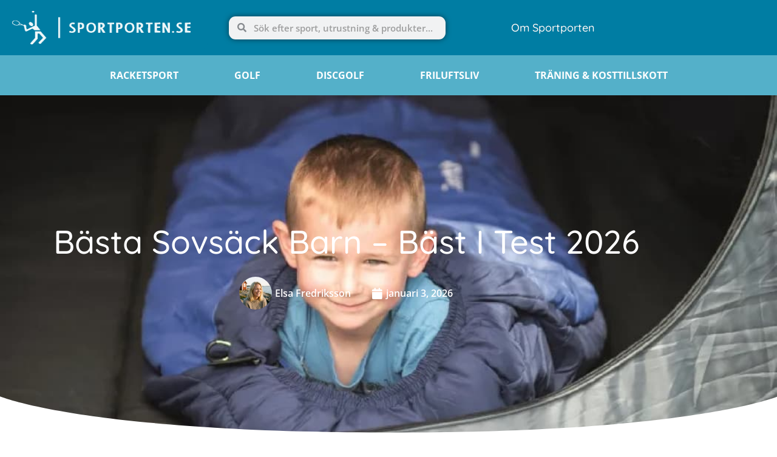

--- FILE ---
content_type: text/html; charset=UTF-8
request_url: https://sportporten.se/basta-sovsacken-barn/
body_size: 70642
content:
<!DOCTYPE html>
<html lang="sv-SE" prefix="og: https://ogp.me/ns#">
<head><meta charset="UTF-8"><script>if(navigator.userAgent.match(/MSIE|Internet Explorer/i)||navigator.userAgent.match(/Trident\/7\..*?rv:11/i)){var href=document.location.href;if(!href.match(/[?&]nowprocket/)){if(href.indexOf("?")==-1){if(href.indexOf("#")==-1){document.location.href=href+"?nowprocket=1"}else{document.location.href=href.replace("#","?nowprocket=1#")}}else{if(href.indexOf("#")==-1){document.location.href=href+"&nowprocket=1"}else{document.location.href=href.replace("#","&nowprocket=1#")}}}}</script><script>(()=>{class RocketLazyLoadScripts{constructor(){this.v="2.0.4",this.userEvents=["keydown","keyup","mousedown","mouseup","mousemove","mouseover","mouseout","touchmove","touchstart","touchend","touchcancel","wheel","click","dblclick","input"],this.attributeEvents=["onblur","onclick","oncontextmenu","ondblclick","onfocus","onmousedown","onmouseenter","onmouseleave","onmousemove","onmouseout","onmouseover","onmouseup","onmousewheel","onscroll","onsubmit"]}async t(){this.i(),this.o(),/iP(ad|hone)/.test(navigator.userAgent)&&this.h(),this.u(),this.l(this),this.m(),this.k(this),this.p(this),this._(),await Promise.all([this.R(),this.L()]),this.lastBreath=Date.now(),this.S(this),this.P(),this.D(),this.O(),this.M(),await this.C(this.delayedScripts.normal),await this.C(this.delayedScripts.defer),await this.C(this.delayedScripts.async),await this.T(),await this.F(),await this.j(),await this.A(),window.dispatchEvent(new Event("rocket-allScriptsLoaded")),this.everythingLoaded=!0,this.lastTouchEnd&&await new Promise(t=>setTimeout(t,500-Date.now()+this.lastTouchEnd)),this.I(),this.H(),this.U(),this.W()}i(){this.CSPIssue=sessionStorage.getItem("rocketCSPIssue"),document.addEventListener("securitypolicyviolation",t=>{this.CSPIssue||"script-src-elem"!==t.violatedDirective||"data"!==t.blockedURI||(this.CSPIssue=!0,sessionStorage.setItem("rocketCSPIssue",!0))},{isRocket:!0})}o(){window.addEventListener("pageshow",t=>{this.persisted=t.persisted,this.realWindowLoadedFired=!0},{isRocket:!0}),window.addEventListener("pagehide",()=>{this.onFirstUserAction=null},{isRocket:!0})}h(){let t;function e(e){t=e}window.addEventListener("touchstart",e,{isRocket:!0}),window.addEventListener("touchend",function i(o){o.changedTouches[0]&&t.changedTouches[0]&&Math.abs(o.changedTouches[0].pageX-t.changedTouches[0].pageX)<10&&Math.abs(o.changedTouches[0].pageY-t.changedTouches[0].pageY)<10&&o.timeStamp-t.timeStamp<200&&(window.removeEventListener("touchstart",e,{isRocket:!0}),window.removeEventListener("touchend",i,{isRocket:!0}),"INPUT"===o.target.tagName&&"text"===o.target.type||(o.target.dispatchEvent(new TouchEvent("touchend",{target:o.target,bubbles:!0})),o.target.dispatchEvent(new MouseEvent("mouseover",{target:o.target,bubbles:!0})),o.target.dispatchEvent(new PointerEvent("click",{target:o.target,bubbles:!0,cancelable:!0,detail:1,clientX:o.changedTouches[0].clientX,clientY:o.changedTouches[0].clientY})),event.preventDefault()))},{isRocket:!0})}q(t){this.userActionTriggered||("mousemove"!==t.type||this.firstMousemoveIgnored?"keyup"===t.type||"mouseover"===t.type||"mouseout"===t.type||(this.userActionTriggered=!0,this.onFirstUserAction&&this.onFirstUserAction()):this.firstMousemoveIgnored=!0),"click"===t.type&&t.preventDefault(),t.stopPropagation(),t.stopImmediatePropagation(),"touchstart"===this.lastEvent&&"touchend"===t.type&&(this.lastTouchEnd=Date.now()),"click"===t.type&&(this.lastTouchEnd=0),this.lastEvent=t.type,t.composedPath&&t.composedPath()[0].getRootNode()instanceof ShadowRoot&&(t.rocketTarget=t.composedPath()[0]),this.savedUserEvents.push(t)}u(){this.savedUserEvents=[],this.userEventHandler=this.q.bind(this),this.userEvents.forEach(t=>window.addEventListener(t,this.userEventHandler,{passive:!1,isRocket:!0})),document.addEventListener("visibilitychange",this.userEventHandler,{isRocket:!0})}U(){this.userEvents.forEach(t=>window.removeEventListener(t,this.userEventHandler,{passive:!1,isRocket:!0})),document.removeEventListener("visibilitychange",this.userEventHandler,{isRocket:!0}),this.savedUserEvents.forEach(t=>{(t.rocketTarget||t.target).dispatchEvent(new window[t.constructor.name](t.type,t))})}m(){const t="return false",e=Array.from(this.attributeEvents,t=>"data-rocket-"+t),i="["+this.attributeEvents.join("],[")+"]",o="[data-rocket-"+this.attributeEvents.join("],[data-rocket-")+"]",s=(e,i,o)=>{o&&o!==t&&(e.setAttribute("data-rocket-"+i,o),e["rocket"+i]=new Function("event",o),e.setAttribute(i,t))};new MutationObserver(t=>{for(const n of t)"attributes"===n.type&&(n.attributeName.startsWith("data-rocket-")||this.everythingLoaded?n.attributeName.startsWith("data-rocket-")&&this.everythingLoaded&&this.N(n.target,n.attributeName.substring(12)):s(n.target,n.attributeName,n.target.getAttribute(n.attributeName))),"childList"===n.type&&n.addedNodes.forEach(t=>{if(t.nodeType===Node.ELEMENT_NODE)if(this.everythingLoaded)for(const i of[t,...t.querySelectorAll(o)])for(const t of i.getAttributeNames())e.includes(t)&&this.N(i,t.substring(12));else for(const e of[t,...t.querySelectorAll(i)])for(const t of e.getAttributeNames())this.attributeEvents.includes(t)&&s(e,t,e.getAttribute(t))})}).observe(document,{subtree:!0,childList:!0,attributeFilter:[...this.attributeEvents,...e]})}I(){this.attributeEvents.forEach(t=>{document.querySelectorAll("[data-rocket-"+t+"]").forEach(e=>{this.N(e,t)})})}N(t,e){const i=t.getAttribute("data-rocket-"+e);i&&(t.setAttribute(e,i),t.removeAttribute("data-rocket-"+e))}k(t){Object.defineProperty(HTMLElement.prototype,"onclick",{get(){return this.rocketonclick||null},set(e){this.rocketonclick=e,this.setAttribute(t.everythingLoaded?"onclick":"data-rocket-onclick","this.rocketonclick(event)")}})}S(t){function e(e,i){let o=e[i];e[i]=null,Object.defineProperty(e,i,{get:()=>o,set(s){t.everythingLoaded?o=s:e["rocket"+i]=o=s}})}e(document,"onreadystatechange"),e(window,"onload"),e(window,"onpageshow");try{Object.defineProperty(document,"readyState",{get:()=>t.rocketReadyState,set(e){t.rocketReadyState=e},configurable:!0}),document.readyState="loading"}catch(t){console.log("WPRocket DJE readyState conflict, bypassing")}}l(t){this.originalAddEventListener=EventTarget.prototype.addEventListener,this.originalRemoveEventListener=EventTarget.prototype.removeEventListener,this.savedEventListeners=[],EventTarget.prototype.addEventListener=function(e,i,o){o&&o.isRocket||!t.B(e,this)&&!t.userEvents.includes(e)||t.B(e,this)&&!t.userActionTriggered||e.startsWith("rocket-")||t.everythingLoaded?t.originalAddEventListener.call(this,e,i,o):(t.savedEventListeners.push({target:this,remove:!1,type:e,func:i,options:o}),"mouseenter"!==e&&"mouseleave"!==e||t.originalAddEventListener.call(this,e,t.savedUserEvents.push,o))},EventTarget.prototype.removeEventListener=function(e,i,o){o&&o.isRocket||!t.B(e,this)&&!t.userEvents.includes(e)||t.B(e,this)&&!t.userActionTriggered||e.startsWith("rocket-")||t.everythingLoaded?t.originalRemoveEventListener.call(this,e,i,o):t.savedEventListeners.push({target:this,remove:!0,type:e,func:i,options:o})}}J(t,e){this.savedEventListeners=this.savedEventListeners.filter(i=>{let o=i.type,s=i.target||window;return e!==o||t!==s||(this.B(o,s)&&(i.type="rocket-"+o),this.$(i),!1)})}H(){EventTarget.prototype.addEventListener=this.originalAddEventListener,EventTarget.prototype.removeEventListener=this.originalRemoveEventListener,this.savedEventListeners.forEach(t=>this.$(t))}$(t){t.remove?this.originalRemoveEventListener.call(t.target,t.type,t.func,t.options):this.originalAddEventListener.call(t.target,t.type,t.func,t.options)}p(t){let e;function i(e){return t.everythingLoaded?e:e.split(" ").map(t=>"load"===t||t.startsWith("load.")?"rocket-jquery-load":t).join(" ")}function o(o){function s(e){const s=o.fn[e];o.fn[e]=o.fn.init.prototype[e]=function(){return this[0]===window&&t.userActionTriggered&&("string"==typeof arguments[0]||arguments[0]instanceof String?arguments[0]=i(arguments[0]):"object"==typeof arguments[0]&&Object.keys(arguments[0]).forEach(t=>{const e=arguments[0][t];delete arguments[0][t],arguments[0][i(t)]=e})),s.apply(this,arguments),this}}if(o&&o.fn&&!t.allJQueries.includes(o)){const e={DOMContentLoaded:[],"rocket-DOMContentLoaded":[]};for(const t in e)document.addEventListener(t,()=>{e[t].forEach(t=>t())},{isRocket:!0});o.fn.ready=o.fn.init.prototype.ready=function(i){function s(){parseInt(o.fn.jquery)>2?setTimeout(()=>i.bind(document)(o)):i.bind(document)(o)}return"function"==typeof i&&(t.realDomReadyFired?!t.userActionTriggered||t.fauxDomReadyFired?s():e["rocket-DOMContentLoaded"].push(s):e.DOMContentLoaded.push(s)),o([])},s("on"),s("one"),s("off"),t.allJQueries.push(o)}e=o}t.allJQueries=[],o(window.jQuery),Object.defineProperty(window,"jQuery",{get:()=>e,set(t){o(t)}})}P(){const t=new Map;document.write=document.writeln=function(e){const i=document.currentScript,o=document.createRange(),s=i.parentElement;let n=t.get(i);void 0===n&&(n=i.nextSibling,t.set(i,n));const c=document.createDocumentFragment();o.setStart(c,0),c.appendChild(o.createContextualFragment(e)),s.insertBefore(c,n)}}async R(){return new Promise(t=>{this.userActionTriggered?t():this.onFirstUserAction=t})}async L(){return new Promise(t=>{document.addEventListener("DOMContentLoaded",()=>{this.realDomReadyFired=!0,t()},{isRocket:!0})})}async j(){return this.realWindowLoadedFired?Promise.resolve():new Promise(t=>{window.addEventListener("load",t,{isRocket:!0})})}M(){this.pendingScripts=[];this.scriptsMutationObserver=new MutationObserver(t=>{for(const e of t)e.addedNodes.forEach(t=>{"SCRIPT"!==t.tagName||t.noModule||t.isWPRocket||this.pendingScripts.push({script:t,promise:new Promise(e=>{const i=()=>{const i=this.pendingScripts.findIndex(e=>e.script===t);i>=0&&this.pendingScripts.splice(i,1),e()};t.addEventListener("load",i,{isRocket:!0}),t.addEventListener("error",i,{isRocket:!0}),setTimeout(i,1e3)})})})}),this.scriptsMutationObserver.observe(document,{childList:!0,subtree:!0})}async F(){await this.X(),this.pendingScripts.length?(await this.pendingScripts[0].promise,await this.F()):this.scriptsMutationObserver.disconnect()}D(){this.delayedScripts={normal:[],async:[],defer:[]},document.querySelectorAll("script[type$=rocketlazyloadscript]").forEach(t=>{t.hasAttribute("data-rocket-src")?t.hasAttribute("async")&&!1!==t.async?this.delayedScripts.async.push(t):t.hasAttribute("defer")&&!1!==t.defer||"module"===t.getAttribute("data-rocket-type")?this.delayedScripts.defer.push(t):this.delayedScripts.normal.push(t):this.delayedScripts.normal.push(t)})}async _(){await this.L();let t=[];document.querySelectorAll("script[type$=rocketlazyloadscript][data-rocket-src]").forEach(e=>{let i=e.getAttribute("data-rocket-src");if(i&&!i.startsWith("data:")){i.startsWith("//")&&(i=location.protocol+i);try{const o=new URL(i).origin;o!==location.origin&&t.push({src:o,crossOrigin:e.crossOrigin||"module"===e.getAttribute("data-rocket-type")})}catch(t){}}}),t=[...new Map(t.map(t=>[JSON.stringify(t),t])).values()],this.Y(t,"preconnect")}async G(t){if(await this.K(),!0!==t.noModule||!("noModule"in HTMLScriptElement.prototype))return new Promise(e=>{let i;function o(){(i||t).setAttribute("data-rocket-status","executed"),e()}try{if(navigator.userAgent.includes("Firefox/")||""===navigator.vendor||this.CSPIssue)i=document.createElement("script"),[...t.attributes].forEach(t=>{let e=t.nodeName;"type"!==e&&("data-rocket-type"===e&&(e="type"),"data-rocket-src"===e&&(e="src"),i.setAttribute(e,t.nodeValue))}),t.text&&(i.text=t.text),t.nonce&&(i.nonce=t.nonce),i.hasAttribute("src")?(i.addEventListener("load",o,{isRocket:!0}),i.addEventListener("error",()=>{i.setAttribute("data-rocket-status","failed-network"),e()},{isRocket:!0}),setTimeout(()=>{i.isConnected||e()},1)):(i.text=t.text,o()),i.isWPRocket=!0,t.parentNode.replaceChild(i,t);else{const i=t.getAttribute("data-rocket-type"),s=t.getAttribute("data-rocket-src");i?(t.type=i,t.removeAttribute("data-rocket-type")):t.removeAttribute("type"),t.addEventListener("load",o,{isRocket:!0}),t.addEventListener("error",i=>{this.CSPIssue&&i.target.src.startsWith("data:")?(console.log("WPRocket: CSP fallback activated"),t.removeAttribute("src"),this.G(t).then(e)):(t.setAttribute("data-rocket-status","failed-network"),e())},{isRocket:!0}),s?(t.fetchPriority="high",t.removeAttribute("data-rocket-src"),t.src=s):t.src="data:text/javascript;base64,"+window.btoa(unescape(encodeURIComponent(t.text)))}}catch(i){t.setAttribute("data-rocket-status","failed-transform"),e()}});t.setAttribute("data-rocket-status","skipped")}async C(t){const e=t.shift();return e?(e.isConnected&&await this.G(e),this.C(t)):Promise.resolve()}O(){this.Y([...this.delayedScripts.normal,...this.delayedScripts.defer,...this.delayedScripts.async],"preload")}Y(t,e){this.trash=this.trash||[];let i=!0;var o=document.createDocumentFragment();t.forEach(t=>{const s=t.getAttribute&&t.getAttribute("data-rocket-src")||t.src;if(s&&!s.startsWith("data:")){const n=document.createElement("link");n.href=s,n.rel=e,"preconnect"!==e&&(n.as="script",n.fetchPriority=i?"high":"low"),t.getAttribute&&"module"===t.getAttribute("data-rocket-type")&&(n.crossOrigin=!0),t.crossOrigin&&(n.crossOrigin=t.crossOrigin),t.integrity&&(n.integrity=t.integrity),t.nonce&&(n.nonce=t.nonce),o.appendChild(n),this.trash.push(n),i=!1}}),document.head.appendChild(o)}W(){this.trash.forEach(t=>t.remove())}async T(){try{document.readyState="interactive"}catch(t){}this.fauxDomReadyFired=!0;try{await this.K(),this.J(document,"readystatechange"),document.dispatchEvent(new Event("rocket-readystatechange")),await this.K(),document.rocketonreadystatechange&&document.rocketonreadystatechange(),await this.K(),this.J(document,"DOMContentLoaded"),document.dispatchEvent(new Event("rocket-DOMContentLoaded")),await this.K(),this.J(window,"DOMContentLoaded"),window.dispatchEvent(new Event("rocket-DOMContentLoaded"))}catch(t){console.error(t)}}async A(){try{document.readyState="complete"}catch(t){}try{await this.K(),this.J(document,"readystatechange"),document.dispatchEvent(new Event("rocket-readystatechange")),await this.K(),document.rocketonreadystatechange&&document.rocketonreadystatechange(),await this.K(),this.J(window,"load"),window.dispatchEvent(new Event("rocket-load")),await this.K(),window.rocketonload&&window.rocketonload(),await this.K(),this.allJQueries.forEach(t=>t(window).trigger("rocket-jquery-load")),await this.K(),this.J(window,"pageshow");const t=new Event("rocket-pageshow");t.persisted=this.persisted,window.dispatchEvent(t),await this.K(),window.rocketonpageshow&&window.rocketonpageshow({persisted:this.persisted})}catch(t){console.error(t)}}async K(){Date.now()-this.lastBreath>45&&(await this.X(),this.lastBreath=Date.now())}async X(){return document.hidden?new Promise(t=>setTimeout(t)):new Promise(t=>requestAnimationFrame(t))}B(t,e){return e===document&&"readystatechange"===t||(e===document&&"DOMContentLoaded"===t||(e===window&&"DOMContentLoaded"===t||(e===window&&"load"===t||e===window&&"pageshow"===t)))}static run(){(new RocketLazyLoadScripts).t()}}RocketLazyLoadScripts.run()})();</script>

<meta name="viewport" content="width=device-width, initial-scale=1">
	<link rel="profile" href="https://gmpg.org/xfn/11"> 
	<link rel="preload" href="https://sportporten.se/wp-content/plugins/rate-my-post/public/css/fonts/ratemypost.ttf" type="font/ttf" as="font" crossorigin="anonymous">
<!-- Sökmotoroptimering av Rank Math PRO – https://rankmath.com/ -->
<title>Bästa Sovsäcken Barn (2026) - Topp 4 Bäst I Test!</title>
<link data-rocket-prefetch href="https://fonts.googleapis.com" rel="dns-prefetch">
<link data-rocket-prefetch href="https://www.googletagmanager.com" rel="dns-prefetch">
<link data-rocket-preload as="style" href="https://fonts.googleapis.com/css?family=Open%20Sans%3A600%2C%7CQuicksand%3A500%2C&#038;display=swap" rel="preload">
<link href="https://fonts.googleapis.com/css?family=Open%20Sans%3A600%2C%7CQuicksand%3A500%2C&#038;display=swap" media="print" onload="this.media=&#039;all&#039;" rel="stylesheet">
<style id="wpr-usedcss">img:is([sizes=auto i],[sizes^="auto," i]){contain-intrinsic-size:3000px 1500px}a,abbr,acronym,address,big,blockquote,body,caption,cite,code,dd,del,dfn,div,dl,dt,em,fieldset,font,form,h1,h2,h3,h4,h5,h6,html,iframe,ins,kbd,label,legend,li,object,ol,p,pre,samp,small,span,strike,strong,sub,sup,table,tbody,td,tfoot,th,thead,tr,tt,ul,var{border:0;font-size:100%;font-style:inherit;font-weight:inherit;margin:0;outline:0;padding:0;vertical-align:baseline}html{-webkit-text-size-adjust:100%;-ms-text-size-adjust:100%}body{margin:0}article,aside,details,figcaption,figure,footer,header,main,menu,nav,section,summary{display:block}audio,canvas,progress,video{display:inline-block;vertical-align:baseline}audio:not([controls]){display:none;height:0}[hidden],template{display:none}a{background-color:transparent}a:active{outline:0}a,a:focus,a:hover,a:visited{text-decoration:none}abbr[title]{border-bottom:1px dotted}dfn{font-style:italic}mark{background:#ff0;color:#000}small{font-size:80%}sub,sup{font-size:75%;line-height:0;position:relative;vertical-align:baseline}sup{top:-.5em}sub{bottom:-.25em}img{border:0}svg:not(:root){overflow:hidden}figure{margin:0}hr{box-sizing:content-box;height:0}pre{overflow:auto}code,kbd,pre,samp{font-size:1em}button,input,optgroup,select,textarea{color:inherit;font:inherit;margin:0}button{overflow:visible}button,select{text-transform:none}button,html input[type=button],input[type=reset],input[type=submit]{-webkit-appearance:button;cursor:pointer}button[disabled],html input[disabled]{cursor:default}button::-moz-focus-inner,input::-moz-focus-inner{border:0;padding:0}input{line-height:normal}input[type=checkbox],input[type=radio]{box-sizing:border-box;padding:0}input[type=number]::-webkit-inner-spin-button,input[type=number]::-webkit-outer-spin-button{height:auto}input[type=search]{-webkit-appearance:textfield;box-sizing:content-box}#comments .submit,.search .search-submit{padding:10px 15px;border-radius:2px;line-height:1.85714285714286;border:0}input[type=search]::-webkit-search-cancel-button,input[type=search]::-webkit-search-decoration{-webkit-appearance:none}fieldset{border:1px solid var(--ast-border-color);margin:0;padding:.35em .625em .75em}legend{border:0;padding:0}fieldset legend{margin-bottom:1.5em;padding:0 .5em}textarea{overflow:auto}optgroup{font-weight:700}table{border-collapse:collapse;border-spacing:0}td,th{padding:0}@media (min-width:1200px){.ast-container{max-width:100%}}.ast-container{margin-left:auto;margin-right:auto;padding-left:20px;padding-right:20px}.ast-container::after{content:"";display:table;clear:both}.ast-row{margin-left:-20px;margin-right:-20px}.ast-row::after{content:"";display:table;clear:both}.ast-col-lg-12,.ast-col-lg-4,.ast-col-md-4,.ast-col-sm-12,.ast-col-xs-12{position:relative;min-height:1px;padding-left:20px;padding-right:20px}.ast-col-xs-12{float:left}.ast-col-xs-12{width:100%}@media (min-width:544px){.ast-col-sm-12{float:left}.ast-col-sm-12{width:100%}.ast-container{max-width:100%}}@media (min-width:768px){.ast-container{max-width:100%}.ast-col-md-4{float:left}.ast-col-md-4{width:33.3333333333%}}@media (min-width:992px){.ast-container{max-width:100%}.ast-col-lg-12,.ast-col-lg-4{float:left}.ast-col-lg-4{width:33.3333333333%}.ast-col-lg-12{width:100%}.cli-modal .cli-modal-dialog{max-width:900px}}h1,h2,h3,h4,h5,h6{clear:both}h1{color:#808285;font-size:2em;line-height:1.2}h2{color:#808285;font-size:1.7em;line-height:1.3}h3{color:#808285;font-size:1.5em;line-height:1.4}h4{color:#808285;line-height:1.5;font-size:1.3em}h5{color:#808285;line-height:1.6;font-size:1.2em}h6{color:#808285;line-height:1.7;font-size:1.1em}html{box-sizing:border-box}*,:after,:before{box-sizing:inherit}body{color:#808285;background:#fff;font-style:normal}ol,ul{margin:0 0 1.5em 3em}ul{list-style:disc}ol{list-style:decimal}li>ol,li>ul{margin-bottom:0;margin-left:1.5em}dt{font-weight:600}dd{margin:0 1.5em 1em}b,strong{font-weight:700}cite,dfn,em,i{font-style:italic}blockquote{quotes:"" ""}blockquote:after,blockquote:before{content:""}blockquote{border-left:5px solid var(--ast-border-color);padding:20px;font-size:1.2em;font-style:italic;margin:0 0 1.5em;position:relative}address{margin:0 0 1.5em}address,cite{font-style:italic}abbr,acronym{border-bottom:1px dotted #666;cursor:help}pre{background:var(--ast-code-block-background);font-family:"Courier 10 Pitch",Courier,monospace;margin-bottom:1.6em;overflow:auto;max-width:100%;padding:1.6em}code,kbd,tt,var{font:1em Monaco,Consolas,"Andale Mono","DejaVu Sans Mono",monospace}img{height:auto;max-width:100%}hr{background-color:#ccc;border:0;height:1px;margin-bottom:1.5em}.button,button,input,select,textarea{color:#808285;font-weight:400;font-size:100%;margin:0;vertical-align:baseline}button,input{line-height:normal}big{font-size:125%}ins,mark{background:0 0;text-decoration:none}table,td,th{border:1px solid var(--ast-border-color)}table{border-collapse:separate;border-spacing:0;border-width:1px 0 0 1px;margin:0 0 1.5em;width:100%}th{font-weight:600}td,th{padding:.7em 1em;border-width:0 1px 1px 0}.button,button,input[type=button],input[type=reset],input[type=submit]{border:1px solid;border-color:var(--ast-border-color);border-radius:2px;background:#e6e6e6;padding:.6em 1em .4em;color:#fff}.button:focus,.button:hover,button:focus,button:hover,input[type=button]:focus,input[type=button]:hover,input[type=reset]:focus,input[type=reset]:hover,input[type=submit]:focus,input[type=submit]:hover{color:#fff;border-color:var(--ast-border-color)}.button:active,.button:focus,button:active,button:focus,input[type=button]:active,input[type=button]:focus,input[type=reset]:active,input[type=reset]:focus,input[type=submit]:active,input[type=submit]:focus{border-color:var(--ast-border-color);outline:0}input[type=email],input[type=search],input[type=text],input[type=url],textarea{color:#666;border:1px solid var(--ast-border-color);border-radius:2px;-webkit-appearance:none}input[type=email]:focus,input[type=search]:focus,input[type=text]:focus,input[type=url]:focus,textarea:focus{color:#111}textarea{padding-left:3px;width:100%}a{color:#4169e1}a:focus,a:hover{color:#191970}a:focus{outline:dotted thin}a:hover{outline:0}.screen-reader-text{border:0;clip:rect(1px,1px,1px,1px);height:1px;margin:-1px;overflow:hidden;padding:0;position:absolute;width:1px;word-wrap:normal!important}.screen-reader-text:focus{background-color:#f1f1f1;border-radius:2px;box-shadow:0 0 2px 2px rgba(0,0,0,.6);clip:auto!important;color:#21759b;display:block;font-size:12.25px;font-size:.875rem;height:auto;left:5px;line-height:normal;padding:15px 23px 14px;text-decoration:none;top:5px;width:auto;z-index:100000}#primary:after,#primary:before,.ast-container:after,.ast-container:before,.ast-row:after,.ast-row:before,.clear:after,.clear:before,.site-content:after,.site-content:before,.site-header:after,.site-header:before,.site-main:after,.site-main:before{content:"";display:table}#primary:after,.ast-container:after,.ast-row:after,.clear:after,.site-content:after,.site-header:after,.site-main:after{clear:both}embed,iframe,object{max-width:100%}::selection{color:#fff;background:#0274be}body{-webkit-font-smoothing:antialiased;-moz-osx-font-smoothing:grayscale}body:not(.logged-in){position:relative}#page{position:relative}a,a:focus{text-decoration:none}.site-header a *,a{transition:all .2s linear}img{vertical-align:middle}p{margin-bottom:1.75em}blockquote{margin:1.5em 1em 1.5em 3em;font-size:1.1em;line-height:inherit;position:relative}.button,input[type=button],input[type=submit]{border-radius:0;padding:18px 30px;border:0;box-shadow:none;text-shadow:none}.button:hover,input[type=button]:hover,input[type=submit]:hover{box-shadow:none}.button:active,.button:focus,input[type=button]:active,input[type=button]:focus,input[type=submit]:active,input[type=submit]:focus{box-shadow:none}.search-form .search-field{outline:0}.ast-search-menu-icon{position:relative;z-index:3}.site .skip-link{background-color:#f1f1f1;box-shadow:0 0 1px 1px rgba(0,0,0,.2);color:#21759b;display:block;font-family:Montserrat,"Helvetica Neue",sans-serif;font-size:14px;font-weight:700;left:-9999em;outline:0;padding:15px 23px 14px;text-decoration:none;text-transform:none;top:-9999em}.site .skip-link:focus{clip:auto;height:auto;left:6px;top:7px;width:auto;z-index:100000;outline:dotted thin}input,select{line-height:1}body,button,input[type=button],input[type=submit],textarea{line-height:1.85714285714286}body{background-color:#fff}#page{display:block}#primary{display:block;position:relative;float:left;width:100%}#primary{margin:4em 0}.ast-page-builder-template .site-content #primary{padding:0;margin:0}.ast-search-icon .astra-search-icon{font-size:1.3em}.main-header-menu .menu-link,.main-header-menu>a{text-decoration:none;padding:0 1em;display:inline-block;transition:all .2s linear}.main-header-menu .menu-item{position:relative}.main-header-menu .menu-item.focus>.sub-menu,.main-header-menu .menu-item:hover>.sub-menu{right:auto;left:0;visibility:visible}.main-header-menu .sub-menu{width:240px;background:#fff;left:-999em;position:absolute;top:100%;z-index:99999;visibility:hidden}@media (min-width:769px){.main-header-menu .sub-menu .menu-item.focus>.sub-menu,.main-header-menu .sub-menu .menu-item:hover>.sub-menu{left:100%;right:auto}}.main-header-menu .sub-menu .menu-link{padding:.9em 1em;display:block;word-wrap:break-word}.main-header-menu .sub-menu .sub-menu{top:0}.ast-header-break-point .main-header-menu{background-color:#f9f9f9;border-top-width:0}.ast-header-break-point .main-header-menu .sub-menu{background-color:#f9f9f9;position:static;opacity:1;visibility:visible;border:0;width:auto}.site-header .menu-link *{transition:none}.ast-header-break-point .main-header-bar-navigation{flex:auto}.site-header{z-index:99;position:relative}.main-header-bar-wrap{position:relative}.ast-menu-toggle{display:none;background:0 0;color:inherit;border-style:dotted;border-color:transparent}.ast-menu-toggle:focus,.ast-menu-toggle:hover{background:0 0;border-color:inherit;color:inherit}.ast-menu-toggle:focus{outline:dotted thin}.ast-search-menu-icon.slide-search .search-form{backface-visibility:visible;visibility:hidden;opacity:0;transition:all .2s;position:absolute;z-index:3;right:-1em;top:50%;transform:translateY(-50%)}.ast-search-menu-icon.ast-dropdown-active.slide-search .search-form{visibility:visible;opacity:1}.ast-search-menu-icon .search-form{border:1px solid var(--ast-border-color);line-height:normal;padding:0 3em 0 0;border-radius:2px;display:inline-block;backface-visibility:hidden;position:relative;color:inherit;background-color:#fff}.ast-search-menu-icon .astra-search-icon{-js-display:flex;display:flex;line-height:normal}.ast-search-menu-icon .astra-search-icon:focus{outline:0}.ast-search-menu-icon .search-field{border:none;background-color:transparent;transition:width .2s;border-radius:inherit;color:inherit;font-size:inherit;width:0;color:#757575}.ast-search-menu-icon .search-submit{display:none;background:0 0;border:none;font-size:1.3em;color:#757575}.ast-search-menu-icon.ast-dropdown-active{visibility:visible;opacity:1;position:relative}.ast-search-menu-icon.ast-dropdown-active .search-field{width:235px}.ast-search-icon{z-index:4;position:relative;line-height:normal}.ast-header-break-point.ast-header-custom-item-inside .ast-search-menu-icon{position:relative;display:block;right:auto;transform:none}.ast-header-break-point .main-header-bar-navigation{width:calc(100% + 40px);margin:0 -20px}.ast-header-break-point .main-header-menu ul ul{top:0}.sticky{display:block}.hentry{margin:0 0 1.5em}body{overflow-x:hidden}.widget{margin:0 0 2.8em}.widget:last-child{margin-bottom:0}.widget select{max-width:100%}.widget ul{margin:0;list-style-type:none}input[type=email],input[type=number],input[type=reset],input[type=search],input[type=text],input[type=url],select,textarea{color:#666;padding:.75em;height:auto;border-width:1px;border-style:solid;border-color:var(--ast-border-color);border-radius:2px;background:var(--ast-comment-inputs-background);box-shadow:none;box-sizing:border-box;transition:all .2s linear}input[type=email]:focus,input[type=reset]:focus,input[type=search]:focus,input[type=text]:focus,input[type=url]:focus,select:focus,textarea:focus{background-color:#fff;border-color:var(--ast-border-color);box-shadow:none}input[type=button],input[type=button]:focus,input[type=button]:hover,input[type=reset],input[type=reset]:focus,input[type=reset]:hover,input[type=submit],input[type=submit]:focus,input[type=submit]:hover{box-shadow:none}textarea{width:100%}input[type=search]:focus{outline:dotted thin}input[type=range]{-webkit-appearance:none;width:100%;margin:5.7px 0;padding:0;border:none}input[type=range]:focus{outline:0}input[type=range]::-webkit-slider-runnable-track{width:100%;height:8.6px;cursor:pointer;box-shadow:2.6px 2.6px .4px #ccc,0 0 2.6px #d9d9d9;background:rgba(255,255,255,.2);border-radius:13.6px;border:0 solid #fff}input[type=range]::-webkit-slider-thumb{box-shadow:0 0 0 rgba(255,221,0,.37),0 0 0 rgba(255,224,26,.37);border:7.9px solid #0274be;height:20px;width:20px;border-radius:50px;background:#0274be;cursor:pointer;-webkit-appearance:none;margin-top:-5.7px}input[type=range]:focus::-webkit-slider-runnable-track{background:rgba(255,255,255,.2)}input[type=range]::-moz-range-track{width:100%;height:8.6px;cursor:pointer;box-shadow:2.6px 2.6px .4px #ccc,0 0 2.6px #d9d9d9;background:rgba(255,255,255,.2);border-radius:13.6px;border:0 solid #fff}input[type=range]::-moz-range-thumb{box-shadow:0 0 0 rgba(255,221,0,.37),0 0 0 rgba(255,224,26,.37);border:7.9px solid #0274be;height:20px;width:20px;border-radius:50px;background:#0274be;cursor:pointer}input[type=range]::-ms-track{width:100%;height:8.6px;cursor:pointer;background:0 0;border-color:transparent;color:transparent}input[type=range]::-ms-fill-lower{background:rgba(199,199,199,.2);border:0 solid #fff;border-radius:27.2px;box-shadow:2.6px 2.6px .4px #ccc,0 0 2.6px #d9d9d9}input[type=range]::-ms-fill-upper{background:rgba(255,255,255,.2);border:0 solid #fff;border-radius:27.2px;box-shadow:2.6px 2.6px .4px #ccc,0 0 2.6px #d9d9d9}input[type=range]::-ms-thumb{box-shadow:0 0 0 rgba(255,221,0,.37),0 0 0 rgba(255,224,26,.37);border:7.9px solid #0274be;height:20px;width:20px;border-radius:50px;background:#0274be;cursor:pointer;height:8.6px}input[type=range]:focus::-ms-fill-lower{background:rgba(255,255,255,.2)}input[type=range]:focus::-ms-fill-upper{background:rgba(255,255,255,.2)}input[type=color]{border:none;width:100px;padding:0;height:30px;cursor:pointer}input[type=color]::-webkit-color-swatch-wrapper{padding:0;border:none}input[type=color]::-webkit-color-swatch{border:none}.search .site-content .content-area .search-form{margin-bottom:3em}:root{--ast-post-nav-space:0;--ast-container-default-xlg-padding:6.67em;--ast-container-default-lg-padding:5.67em;--ast-container-default-slg-padding:4.34em;--ast-container-default-md-padding:3.34em;--ast-container-default-sm-padding:6.67em;--ast-container-default-xs-padding:2.4em;--ast-container-default-xxs-padding:1.4em;--ast-code-block-background:#EEEEEE;--ast-comment-inputs-background:#FAFAFA;--ast-normal-container-width:900px;--ast-narrow-container-width:750px;--ast-blog-title-font-weight:normal;--ast-blog-meta-weight:inherit;--ast-global-color-primary:var(--ast-global-color-5);--ast-global-color-secondary:var(--ast-global-color-4);--ast-global-color-alternate-background:var(--ast-global-color-7);--ast-global-color-subtle-background:var(--ast-global-color-6);--ast-bg-style-guide:var(--ast-global-color-secondary,--ast-global-color-5);--ast-shadow-style-guide:0px 0px 4px 0 #00000057;--ast-global-dark-bg-style:#fff;--ast-global-dark-lfs:#fbfbfb;--ast-widget-bg-color:#fafafa;--ast-wc-container-head-bg-color:#fbfbfb;--ast-title-layout-bg:#eeeeee;--ast-search-border-color:#e7e7e7;--ast-lifter-hover-bg:#e6e6e6;--ast-gallery-block-color:#000;--srfm-color-input-label:var(--ast-global-color-2)}html{font-size:106.25%}a{color:#54b0c9}a:focus,a:hover{color:#007da3}body,button,input,select,textarea{font-family:'Open Sans',sans-serif;font-weight:600;font-size:17px;font-size:1rem;line-height:var(--ast-body-line-height,2.01em)}blockquote{color:#000}p{margin-bottom:3em}h1,h2,h3,h4,h5,h6{font-family:Quicksand,sans-serif;font-weight:500;text-transform:capitalize}h1{font-size:54px;font-size:3.1764705882353rem;font-weight:500;font-family:Quicksand,sans-serif;line-height:1.4em;text-transform:capitalize}h2{font-size:35px;font-size:2.0588235294118rem;font-weight:500;font-family:Quicksand,sans-serif;line-height:1.3em;text-transform:capitalize}h3{font-size:30px;font-size:1.7647058823529rem;font-weight:500;font-family:Quicksand,sans-serif;line-height:1.3em;text-transform:capitalize}h4{font-size:24px;font-size:1.4117647058824rem;line-height:1.2em;font-family:Quicksand,sans-serif;text-transform:capitalize}h5{font-size:20px;font-size:1.1764705882353rem;line-height:1.2em;font-family:Quicksand,sans-serif;text-transform:capitalize}h6{font-size:16px;font-size:.94117647058824rem;line-height:1.25em;font-family:Quicksand,sans-serif;text-transform:capitalize}::selection{background-color:#54b0c9;color:#000}body,h1,h2,h3,h4,h5,h6{color:#000}input:focus,input[type=email]:focus,input[type=reset]:focus,input[type=search]:focus,input[type=text]:focus,input[type=url]:focus,textarea:focus{border-color:#54b0c9}input[type=checkbox]:checked,input[type=checkbox]:focus:checked,input[type=checkbox]:hover:checked,input[type=radio]:checked,input[type=range]::-webkit-slider-thumb,input[type=reset]{border-color:#54b0c9;background-color:#54b0c9;box-shadow:none}.ast-search-menu-icon .search-form button.search-submit{padding:0 4px}.ast-search-menu-icon form.search-form{padding-right:0}.search-form input.search-field:focus{outline:0}#close:focus-visible,.ast-menu-toggle:focus-visible,.ast-search-menu-icon.slide-search a:focus-visible:focus-visible,.astra-search-icon:focus-visible,.button.search-submit:focus-visible,.site .skip-link:focus-visible,a:focus-visible{outline-style:dotted;outline-color:inherit;outline-width:thin}#ast-scroll-top:focus,input:focus,input[type=email]:focus,input[type=number]:focus,input[type=reset]:focus,input[type=search]:focus,input[type=text]:focus,input[type=url]:focus,textarea:focus{border-style:dotted;border-color:inherit;border-width:thin}input{outline:0}.main-header-menu .menu-link{color:#000}.main-header-menu .current-menu-ancestor>.ast-menu-toggle,.main-header-menu .current-menu-ancestor>.menu-link,.main-header-menu .current-menu-item>.ast-menu-toggle,.main-header-menu .current-menu-item>.menu-link,.main-header-menu .menu-item.focus>.ast-menu-toggle,.main-header-menu .menu-item.focus>.menu-link,.main-header-menu .menu-item:hover>.ast-menu-toggle,.main-header-menu .menu-item:hover>.menu-link{color:#54b0c9}.ast-page-builder-template .hentry{margin:0}.ast-page-builder-template .site-content>.ast-container{max-width:100%;padding:0}.ast-page-builder-template .site .site-content #primary{padding:0;margin:0}.ast-page-builder-template.single-post .site-content>.ast-container{max-width:100%}.elementor-widget-button .elementor-button{border-style:solid;text-decoration:none;border-top-width:0;border-right-width:0;border-left-width:0;border-bottom-width:0}body .elementor-button,body .elementor-button.elementor-size-lg,body .elementor-button.elementor-size-xs{padding-top:10px;padding-right:40px;padding-bottom:10px;padding-left:40px}.elementor-widget-button .elementor-button{border-color:#54b0c9;background-color:#54b0c9}.elementor-widget-button .elementor-button:focus,.elementor-widget-button .elementor-button:hover{color:#fff;background-color:#007da3;border-color:#007da3}.elementor-widget-button .elementor-button,.elementor-widget-button .elementor-button:visited{color:#000}.elementor-widget-button .elementor-button{line-height:1em}.elementor-widget-heading h1.elementor-heading-title{line-height:1.4em}.elementor-widget-heading h2.elementor-heading-title{line-height:1.3em}.elementor-widget-heading h3.elementor-heading-title{line-height:1.3em}.elementor-widget-heading h4.elementor-heading-title{line-height:1.2em}.elementor-widget-heading h5.elementor-heading-title{line-height:1.2em}.elementor-widget-heading h6.elementor-heading-title{line-height:1.25em}.button,button,input#submit,input[type=button],input[type=reset],input[type=submit]{border-style:solid;border-top-width:0;border-right-width:0;border-left-width:0;border-bottom-width:0;color:#000;border-color:#54b0c9;background-color:#54b0c9;padding-top:10px;padding-right:40px;padding-bottom:10px;padding-left:40px;font-family:inherit;font-weight:inherit;line-height:1em}button:focus,button:hover,input#submit:focus,input#submit:hover,input[type=button]:focus,input[type=button]:hover,input[type=reset]:focus,input[type=reset]:hover,input[type=submit]:focus,input[type=submit]:hover{color:#fff;background-color:#007da3;border-color:#007da3}body{background-color:#fff;background-image:none}@media (max-width:921px){body,button,input,select,textarea{font-size:18px;font-size:1.0588235294118rem}h1{font-size:30px}h2{font-size:25px}h3{font-size:20px}}@media (min-width:922px){.ast-container{max-width:940px}}.site .comments-area{padding-bottom:3em}blockquote{padding:1.2em}:root{--ast-global-color-0:#0170B9;--ast-global-color-1:#3a3a3a;--ast-global-color-2:#3a3a3a;--ast-global-color-3:#4B4F58;--ast-global-color-4:#F5F5F5;--ast-global-color-5:#FFFFFF;--ast-global-color-6:#E5E5E5;--ast-global-color-7:#424242;--ast-global-color-8:#000000}:root{--ast-border-color:#dddddd}h1,h2,h3,h4,h5,h6{color:#000}.elementor-widget-heading .elementor-heading-title{margin:0}.elementor-page .ast-menu-toggle{color:unset!important;background:unset!important}body .elementor hr{background-color:#ccc;margin:0}.elementor-screen-only,.screen-reader-text,.screen-reader-text span{top:0!important}.main-header-menu .menu-item{-js-display:flex;display:flex;-webkit-box-pack:center;-webkit-justify-content:center;-moz-box-pack:center;-ms-flex-pack:center;justify-content:center;-webkit-box-orient:vertical;-webkit-box-direction:normal;-webkit-flex-direction:column;-moz-box-orient:vertical;-moz-box-direction:normal;-ms-flex-direction:column;flex-direction:column}.main-header-menu>.menu-item>.menu-link{height:100%;-webkit-box-align:center;-webkit-align-items:center;-moz-box-align:center;-ms-flex-align:center;align-items:center;-js-display:flex;display:flex}.main-header-menu .sub-menu .menu-item.menu-item-has-children>.menu-link:after{position:absolute;right:1em;top:50%;transform:translate(0,-50%) rotate(270deg)}.astra-search-icon::before{content:"\e8b6";font-family:Astra;font-style:normal;font-weight:400;text-decoration:inherit;text-align:center;-webkit-font-smoothing:antialiased;-moz-osx-font-smoothing:grayscale;z-index:3}.ast-header-break-point .main-header-bar-navigation .menu-item-has-children>.menu-link:after{display:none}:root{--e-global-color-astglobalcolor0:#0170B9;--e-global-color-astglobalcolor1:#3a3a3a;--e-global-color-astglobalcolor2:#3a3a3a;--e-global-color-astglobalcolor3:#4B4F58;--e-global-color-astglobalcolor4:#F5F5F5;--e-global-color-astglobalcolor5:#FFFFFF;--e-global-color-astglobalcolor6:#E5E5E5;--e-global-color-astglobalcolor7:#424242;--e-global-color-astglobalcolor8:#000000}.comment-reply-title{font-size:28px;font-size:1.6470588235294rem}.site-content article .comments-area{border-top:1px solid var(--ast-single-post-border,var(--ast-border-color))}.comment-reply-title{padding-top:1em;font-weight:400;line-height:1.65}.comments-area{border-top:1px solid #eee;margin-top:2em}.comments-area .comment-form-comment{width:100%;border:none;margin:0;padding:0}.comments-area .comment-notes,.comments-area .comment-textarea{margin-bottom:1.5em}.comments-area .form-submit{margin-bottom:0}.comments-area .ast-comment-formwrap input[type=text],.comments-area textarea#comment{width:100%;border-radius:0;vertical-align:middle;margin-bottom:10px}.comment-form-legend{margin-bottom:unset;padding:0 .5em}.comments-area #wp-comment-cookies-consent{margin-right:10px}.ast-page-builder-template .comments-area{padding-left:20px;padding-right:20px;margin-top:0;margin-bottom:2em}@media (max-width:544px){.ast-search-menu-icon.ast-dropdown-active .search-field{width:170px}body,button,input,select,textarea{font-size:17px;font-size:1rem}h1{font-size:30px}h2{font-size:25px}h3{font-size:20px}html{font-size:106.25%}.comment-reply-title{font-size:28px;font-size:1.6470588235294rem}}@media (max-width:921px){.comments-area{margin-top:1.5em}.comment-reply-title{font-size:29px;font-size:1.6111111111111rem}}@font-face{font-family:'Open Sans';font-style:normal;font-weight:600;font-stretch:100%;font-display:swap;src:url(https://fonts.gstatic.com/s/opensans/v44/memSYaGs126MiZpBA-UvWbX2vVnXBbObj2OVZyOOSr4dVJWUgsgH1x4gaVI.woff2) format('woff2');unicode-range:U+0000-00FF,U+0131,U+0152-0153,U+02BB-02BC,U+02C6,U+02DA,U+02DC,U+0304,U+0308,U+0329,U+2000-206F,U+20AC,U+2122,U+2191,U+2193,U+2212,U+2215,U+FEFF,U+FFFD}@font-face{font-family:Quicksand;font-style:normal;font-weight:500;font-display:swap;src:url(https://fonts.gstatic.com/s/quicksand/v37/6xK-dSZaM9iE8KbpRA_LJ3z8mH9BOJvgkM0o58a-wg.woff2) format('woff2');unicode-range:U+0000-00FF,U+0131,U+0152-0153,U+02BB-02BC,U+02C6,U+02DA,U+02DC,U+0304,U+0308,U+0329,U+2000-206F,U+20AC,U+2122,U+2191,U+2193,U+2212,U+2215,U+FEFF,U+FFFD}img.emoji{display:inline!important;border:none!important;box-shadow:none!important;height:1em!important;width:1em!important;margin:0 .07em!important;vertical-align:-.1em!important;background:0 0!important;padding:0!important}.rmp-widgets-container p:empty:before{display:none}@font-face{font-family:ratemypost;src:url(https://sportporten.se/wp-content/plugins/rate-my-post/public/css/fonts/ratemypost.eot);src:url(https://sportporten.se/wp-content/plugins/rate-my-post/public/css/fonts/ratemypost.eot#iefix) format("embedded-opentype"),url(https://sportporten.se/wp-content/plugins/rate-my-post/public/css/fonts/ratemypost.ttf) format("truetype"),url(https://sportporten.se/wp-content/plugins/rate-my-post/public/css/fonts/ratemypost.woff) format("woff"),url(https://sportporten.se/wp-content/plugins/rate-my-post/public/css/fonts/ratemypost.svg#ratemypost) format("svg");font-weight:400;font-style:normal;font-display:swap}[class*=\ rmp-icon--],[class^=rmp-icon--]{speak:none;font-variant:normal;text-transform:none;-webkit-font-smoothing:antialiased;-moz-osx-font-smoothing:grayscale;font-style:normal;font-weight:400;line-height:1;font-family:ratemypost!important}.rmp-widgets-container.rmp-wp-plugin.rmp-main-container{text-align:center;margin:1rem 0}.rmp-widgets-container.rmp-wp-plugin.rmp-main-container p{margin:0}.rmp-widgets-container.rmp-wp-plugin.rmp-main-container .rmp-rating-widget--hidden{display:none}.rmp-widgets-container.rmp-wp-plugin.rmp-main-container .rmp-rating-widget__icons{margin:0 0 .4rem}.rmp-widgets-container.rmp-wp-plugin.rmp-main-container .rmp-rating-widget__icons-list{margin:0;padding:0;list-style-type:none}.rmp-widgets-container.rmp-wp-plugin.rmp-main-container .rmp-rating-widget__icons-list:before{content:""}.rmp-widgets-container.rmp-wp-plugin.rmp-main-container .rmp-rating-widget__icons-list__icon{margin:0;display:inline-block}.rmp-widgets-container.rmp-wp-plugin.rmp-main-container .rmp-rating-widget__hover-text{margin:0 0 .4rem}.rmp-widgets-container.rmp-wp-plugin.rmp-main-container .rmp-rating-widget__submit-btn{display:none}.rmp-widgets-container.rmp-wp-plugin.rmp-main-container .rmp-rating-widget__submit-btn--visible{display:inline-block}.rmp-widgets-container.rmp-wp-plugin.rmp-main-container .rmp-rating-widget__results{margin:0 0 .4rem}.rmp-widgets-container.rmp-wp-plugin.rmp-main-container .rmp-rating-widget__results--hidden{margin:0;display:none}.rmp-widgets-container.rmp-wp-plugin.rmp-main-container .rmp-rating-widget__not-rated{margin:0 0 .4rem}.rmp-widgets-container.rmp-wp-plugin.rmp-main-container .rmp-rating-widget__not-rated--hidden{margin:0;display:none}.rmp-widgets-container.rmp-wp-plugin.rmp-main-container .rmp-rating-widget__msg{margin:.4rem 0}.rmp-widgets-container.rmp-wp-plugin.rmp-main-container .rmp-rating-widget__msg--alert{color:#dc3545}.rmp-widgets-container.rmp-wp-plugin.rmp-main-container .rmp-feedback-widget--visible{display:block}.rmp-widgets-container.rmp-wp-plugin.rmp-main-container .rmp-feedback-widget__msg--alert{color:#dc3545}.rmp-widgets-container.rmp-wp-plugin.rmp-main-container .rmp-feedback-widget__loader--visible{display:block}.rmp-widgets-container.rmp-wp-plugin.rmp-main-container .rmp-social-widget--visible{display:block}.rmp-icon--star:before{content:""}.rmp-icon--ratings{color:#ccc;font-size:1rem}.rmp-rating-widget .rmp-icon--ratings{font-size:2.5rem}.rmp-icon--full-highlight{color:#ff912c}.rmp-rating-widget .rmp-icon--full-highlight{color:#ffe699}.rmp-icon--half-highlight{background:linear-gradient(90deg,#ff912c 50%,#ccc 50%);-webkit-text-fill-color:transparent;-webkit-background-clip:text}.rmp-rating-widget .rmp-icon--half-highlight{background:linear-gradient(90deg,#ffe699 50%,#ccc 50%);-webkit-text-fill-color:transparent;-webkit-background-clip:text}@media (hover:hover){.rmp-rating-widget .rmp-icon--hovered{color:#ffcc36;-webkit-background-clip:initial;-webkit-text-fill-color:initial;background:0 0;transition:color .1s ease-in}}.rmp-rating-widget .rmp-icon--processing-rating{color:#ff912c;-webkit-background-clip:initial;-webkit-text-fill-color:initial;background:0 0}.rmp-heading{margin:0 0 .4rem}.rmp-widgets-container.rmp-wp-plugin.rmp-main-container .rmp-heading{margin:0 0 .4rem}.rmp-btn{color:#fff;background-color:#ffcc36;border:none;margin-bottom:.4rem;padding:.5rem;font-size:1rem;text-decoration:none}.rmp-btn:focus,.rmp-btn:hover{background:initial;color:#fff;cursor:pointer;background-color:#ffd966;border:none;margin-bottom:.4rem;padding:.5rem;font-size:1rem;text-decoration:none}.rmp-widgets-container.rmp-wp-plugin.rmp-main-container{text-align:left}.rmp-rating-widget .rmp-icon--ratings{font-size:30px}:root{--wp--preset--aspect-ratio--square:1;--wp--preset--aspect-ratio--4-3:4/3;--wp--preset--aspect-ratio--3-4:3/4;--wp--preset--aspect-ratio--3-2:3/2;--wp--preset--aspect-ratio--2-3:2/3;--wp--preset--aspect-ratio--16-9:16/9;--wp--preset--aspect-ratio--9-16:9/16;--wp--preset--color--black:#000000;--wp--preset--color--cyan-bluish-gray:#abb8c3;--wp--preset--color--white:#ffffff;--wp--preset--color--pale-pink:#f78da7;--wp--preset--color--vivid-red:#cf2e2e;--wp--preset--color--luminous-vivid-orange:#ff6900;--wp--preset--color--luminous-vivid-amber:#fcb900;--wp--preset--color--light-green-cyan:#7bdcb5;--wp--preset--color--vivid-green-cyan:#00d084;--wp--preset--color--pale-cyan-blue:#8ed1fc;--wp--preset--color--vivid-cyan-blue:#0693e3;--wp--preset--color--vivid-purple:#9b51e0;--wp--preset--color--ast-global-color-0:var(--ast-global-color-0);--wp--preset--color--ast-global-color-1:var(--ast-global-color-1);--wp--preset--color--ast-global-color-2:var(--ast-global-color-2);--wp--preset--color--ast-global-color-3:var(--ast-global-color-3);--wp--preset--color--ast-global-color-4:var(--ast-global-color-4);--wp--preset--color--ast-global-color-5:var(--ast-global-color-5);--wp--preset--color--ast-global-color-6:var(--ast-global-color-6);--wp--preset--color--ast-global-color-7:var(--ast-global-color-7);--wp--preset--color--ast-global-color-8:var(--ast-global-color-8);--wp--preset--gradient--vivid-cyan-blue-to-vivid-purple:linear-gradient(135deg,rgb(6, 147, 227) 0%,rgb(155, 81, 224) 100%);--wp--preset--gradient--light-green-cyan-to-vivid-green-cyan:linear-gradient(135deg,rgb(122, 220, 180) 0%,rgb(0, 208, 130) 100%);--wp--preset--gradient--luminous-vivid-amber-to-luminous-vivid-orange:linear-gradient(135deg,rgb(252, 185, 0) 0%,rgb(255, 105, 0) 100%);--wp--preset--gradient--luminous-vivid-orange-to-vivid-red:linear-gradient(135deg,rgb(255, 105, 0) 0%,rgb(207, 46, 46) 100%);--wp--preset--gradient--very-light-gray-to-cyan-bluish-gray:linear-gradient(135deg,rgb(238, 238, 238) 0%,rgb(169, 184, 195) 100%);--wp--preset--gradient--cool-to-warm-spectrum:linear-gradient(135deg,rgb(74, 234, 220) 0%,rgb(151, 120, 209) 20%,rgb(207, 42, 186) 40%,rgb(238, 44, 130) 60%,rgb(251, 105, 98) 80%,rgb(254, 248, 76) 100%);--wp--preset--gradient--blush-light-purple:linear-gradient(135deg,rgb(255, 206, 236) 0%,rgb(152, 150, 240) 100%);--wp--preset--gradient--blush-bordeaux:linear-gradient(135deg,rgb(254, 205, 165) 0%,rgb(254, 45, 45) 50%,rgb(107, 0, 62) 100%);--wp--preset--gradient--luminous-dusk:linear-gradient(135deg,rgb(255, 203, 112) 0%,rgb(199, 81, 192) 50%,rgb(65, 88, 208) 100%);--wp--preset--gradient--pale-ocean:linear-gradient(135deg,rgb(255, 245, 203) 0%,rgb(182, 227, 212) 50%,rgb(51, 167, 181) 100%);--wp--preset--gradient--electric-grass:linear-gradient(135deg,rgb(202, 248, 128) 0%,rgb(113, 206, 126) 100%);--wp--preset--gradient--midnight:linear-gradient(135deg,rgb(2, 3, 129) 0%,rgb(40, 116, 252) 100%);--wp--preset--font-size--small:13px;--wp--preset--font-size--medium:20px;--wp--preset--font-size--large:36px;--wp--preset--font-size--x-large:42px;--wp--preset--spacing--20:0.44rem;--wp--preset--spacing--30:0.67rem;--wp--preset--spacing--40:1rem;--wp--preset--spacing--50:1.5rem;--wp--preset--spacing--60:2.25rem;--wp--preset--spacing--70:3.38rem;--wp--preset--spacing--80:5.06rem;--wp--preset--shadow--natural:6px 6px 9px rgba(0, 0, 0, .2);--wp--preset--shadow--deep:12px 12px 50px rgba(0, 0, 0, .4);--wp--preset--shadow--sharp:6px 6px 0px rgba(0, 0, 0, .2);--wp--preset--shadow--outlined:6px 6px 0px -3px rgb(255, 255, 255),6px 6px rgb(0, 0, 0);--wp--preset--shadow--crisp:6px 6px 0px rgb(0, 0, 0)}:root{--wp--style--global--content-size:var(--wp--custom--ast-content-width-size);--wp--style--global--wide-size:var(--wp--custom--ast-wide-width-size)}:where(body){margin:0}:where(.wp-site-blocks)>*{margin-block-start:24px;margin-block-end:0}:where(.wp-site-blocks)>:first-child{margin-block-start:0}:where(.wp-site-blocks)>:last-child{margin-block-end:0}:root{--wp--style--block-gap:24px}:root :where(.is-layout-flow)>:first-child{margin-block-start:0}:root :where(.is-layout-flow)>:last-child{margin-block-end:0}:root :where(.is-layout-flow)>*{margin-block-start:24px;margin-block-end:0}:root :where(.is-layout-constrained)>:first-child{margin-block-start:0}:root :where(.is-layout-constrained)>:last-child{margin-block-end:0}:root :where(.is-layout-constrained)>*{margin-block-start:24px;margin-block-end:0}:root :where(.is-layout-flex){gap:24px}:root :where(.is-layout-grid){gap:24px}body{padding-top:0;padding-right:0;padding-bottom:0;padding-left:0}a:where(:not(.wp-element-button)){text-decoration:none}:root :where(.wp-element-button,.wp-block-button__link){background-color:#32373c;border-width:0;color:#fff;font-family:inherit;font-size:inherit;font-style:inherit;font-weight:inherit;letter-spacing:inherit;line-height:inherit;padding-top:calc(.667em + 2px);padding-right:calc(1.333em + 2px);padding-bottom:calc(.667em + 2px);padding-left:calc(1.333em + 2px);text-decoration:none;text-transform:inherit}:root :where(.wp-block-pullquote){font-size:1.5em;line-height:1.6}#cookie-law-info-bar{font-size:15px;margin:0 auto;padding:12px 10px;position:absolute;text-align:center;box-sizing:border-box;width:100%;z-index:9999;display:none;left:0;font-weight:300;box-shadow:0 -1px 10px 0 rgba(172,171,171,.3)}#cookie-law-info-again{font-size:10pt;margin:0;padding:5px 10px;text-align:center;z-index:9999;cursor:pointer;box-shadow:#161616 2px 2px 5px 2px}#cookie-law-info-bar span{vertical-align:middle}.cli-plugin-button,.cli-plugin-button:visited{display:inline-block;padding:9px 12px;color:#fff;text-decoration:none;position:relative;cursor:pointer;margin-left:5px;text-decoration:none}.cli-plugin-main-link{margin-left:0;font-weight:550;text-decoration:underline}.cli-plugin-button:hover{background-color:#111;color:#fff;text-decoration:none}.small.cli-plugin-button,.small.cli-plugin-button:visited{font-size:11px}.cli-plugin-button,.cli-plugin-button:visited{font-size:13px;font-weight:400;line-height:1}.cli-plugin-button{margin-top:5px}.cli-bar-popup{-moz-background-clip:padding;-webkit-background-clip:padding;background-clip:padding-box;-webkit-border-radius:30px;-moz-border-radius:30px;border-radius:30px;padding:20px}.cli-plugin-main-link.cli-plugin-button{text-decoration:none}.cli-plugin-main-link.cli-plugin-button{margin-left:5px}.cli-modal-backdrop{position:fixed;top:0;right:0;bottom:0;left:0;z-index:1040;background-color:#000;display:none}.cli-modal-backdrop.cli-show{opacity:.5;display:block}.cli-modal.cli-show{display:block}.cli-modal .cli-modal-dialog{position:relative;width:auto;margin:.5rem;pointer-events:none;font-family:-apple-system,BlinkMacSystemFont,"Segoe UI",Roboto,"Helvetica Neue",Arial,sans-serif,"Apple Color Emoji","Segoe UI Emoji","Segoe UI Symbol";font-size:1rem;font-weight:400;line-height:1.5;color:#212529;text-align:left;display:-ms-flexbox;display:flex;-ms-flex-align:center;align-items:center;min-height:calc(100% - (.5rem * 2))}.cli-modal-content{position:relative;display:-ms-flexbox;display:flex;-ms-flex-direction:column;flex-direction:column;width:100%;pointer-events:auto;background-color:#fff;background-clip:padding-box;border-radius:.3rem;outline:0}.cli-modal .cli-modal-close{position:absolute;right:10px;top:10px;z-index:1;padding:0;background-color:transparent!important;border:0;-webkit-appearance:none;font-size:1.5rem;font-weight:700;line-height:1;color:#000;text-shadow:0 1px 0 #fff}.cli-switch{display:inline-block;position:relative;min-height:1px;padding-left:70px;font-size:14px}.cli-switch .cli-slider{background-color:#e3e1e8;height:24px;width:50px;bottom:0;cursor:pointer;left:0;position:absolute;right:0;top:0;transition:.4s}.cli-switch .cli-slider:before{background-color:#fff;bottom:2px;content:"";height:20px;left:2px;position:absolute;transition:.4s;width:20px}.cli-switch input:checked+.cli-slider{background-color:#00acad}.cli-switch input:checked+.cli-slider:before{transform:translateX(26px)}.cli-switch .cli-slider{border-radius:34px}.cli-fade{transition:opacity .15s linear}.cli-tab-content{width:100%;padding:30px}.cli-container-fluid{padding-right:15px;padding-left:15px;margin-right:auto;margin-left:auto}.cli-row{display:-ms-flexbox;display:flex;-ms-flex-wrap:wrap;flex-wrap:wrap;margin-right:-15px;margin-left:-15px}.cli-align-items-stretch{-ms-flex-align:stretch!important;align-items:stretch!important}.cli-px-0{padding-left:0;padding-right:0}.cli-btn{cursor:pointer;font-size:14px;display:inline-block;font-weight:400;text-align:center;white-space:nowrap;vertical-align:middle;-webkit-user-select:none;-moz-user-select:none;-ms-user-select:none;user-select:none;border:1px solid transparent;padding:.5rem 1.25rem;line-height:1;border-radius:.25rem;transition:all .15s ease-in-out}.cli-btn:hover{opacity:.8}.cli-btn:focus{outline:0}.cli-modal-backdrop.cli-show{opacity:.8}.cli-modal-open{overflow:hidden}.cli-barmodal-open{overflow:hidden}.cli-modal-open .cli-modal{overflow-x:hidden;overflow-y:auto}.cli-modal.cli-fade .cli-modal-dialog{transition:-webkit-transform .3s ease-out;transition:transform .3s ease-out;transition:transform .3s ease-out,-webkit-transform .3s ease-out;-webkit-transform:translate(0,-25%);transform:translate(0,-25%)}.cli-modal.cli-show .cli-modal-dialog{-webkit-transform:translate(0,0);transform:translate(0,0)}.cli-modal-backdrop{position:fixed;top:0;right:0;bottom:0;left:0;z-index:1040;background-color:#000;-webkit-transform:scale(0);transform:scale(0);transition:opacity ease-in-out .5s}.cli-modal-backdrop.cli-fade{opacity:0}.cli-modal-backdrop.cli-show{opacity:.5;-webkit-transform:scale(1);transform:scale(1)}.cli-modal{position:fixed;top:0;right:0;bottom:0;left:0;z-index:99999;transform:scale(0);overflow:hidden;outline:0;display:none}.cli-modal a{text-decoration:none}.cli-modal .cli-modal-dialog{position:relative;width:auto;margin:.5rem;pointer-events:none;font-family:inherit;font-size:1rem;font-weight:400;line-height:1.5;color:#212529;text-align:left;display:-ms-flexbox;display:flex;-ms-flex-align:center;align-items:center;min-height:calc(100% - (.5rem * 2))}@media (min-width:576px){.cli-modal .cli-modal-dialog{max-width:500px;margin:1.75rem auto;min-height:calc(100% - (1.75rem * 2))}}.cli-modal-content{position:relative;display:-ms-flexbox;display:flex;-ms-flex-direction:column;flex-direction:column;width:100%;pointer-events:auto;background-color:#fff;background-clip:padding-box;border-radius:.2rem;box-sizing:border-box;outline:0}.cli-modal .row{margin:0 -15px}.cli-modal .cli-modal-close:focus{outline:0}.cli-switch{display:inline-block;position:relative;min-height:1px;padding-left:38px;font-size:14px}.cli-switch input[type=checkbox]{display:none}.cli-switch .cli-slider{background-color:#e3e1e8;height:20px;width:38px;bottom:0;cursor:pointer;left:0;position:absolute;right:0;top:0;transition:.4s}.cli-switch .cli-slider:before{background-color:#fff;bottom:2px;content:"";height:15px;left:3px;position:absolute;transition:.4s;width:15px}.cli-switch input:checked+.cli-slider{background-color:#61a229}.cli-switch input:checked+.cli-slider:before{transform:translateX(18px)}.cli-switch .cli-slider{border-radius:34px;font-size:0}.cli-switch .cli-slider:before{border-radius:50%}.cli-tab-content{background:#fff}.cli-tab-content{width:100%;padding:5px 30px 5px 5px;box-sizing:border-box}@media (max-width:767px){.cli-tab-content{padding:30px 10px}}.cli-tab-content p{color:#343438;font-size:14px;margin-top:0}.cli-tab-content h4{font-size:20px;margin-bottom:1.5rem;margin-top:0;font-family:inherit;font-weight:500;line-height:1.2;color:inherit}#cookie-law-info-bar .cli-tab-content{background:0 0}#cookie-law-info-bar .cli-nav-link,#cookie-law-info-bar .cli-switch .cli-slider:after,#cookie-law-info-bar .cli-tab-container p,#cookie-law-info-bar span.cli-necessary-caption{color:inherit}#cookie-law-info-bar .cli-tab-header a:before{border-right:1px solid currentColor;border-bottom:1px solid currentColor}#cookie-law-info-bar .cli-row{margin-top:20px}#cookie-law-info-bar .cli-tab-content h4{margin-bottom:.5rem}#cookie-law-info-bar .cli-tab-container{display:none;text-align:left}.cli-tab-footer .cli-btn{background-color:#00acad;padding:10px 15px;text-decoration:none}.cli-tab-footer .wt-cli-privacy-accept-btn{background-color:#61a229;color:#fff;border-radius:0}.cli-tab-footer{width:100%;text-align:right;padding:20px 0}.cli-col-12{width:100%}.cli-tab-header{display:flex;justify-content:space-between}.cli-tab-header a:before{width:10px;height:2px;left:0;top:calc(50% - 1px)}.cli-tab-header a:after{width:2px;height:10px;left:4px;top:calc(50% - 5px);-webkit-transform:none;transform:none}.cli-tab-header a:before{width:7px;height:7px;border-right:1px solid #4a6e78;border-bottom:1px solid #4a6e78;content:" ";transform:rotate(-45deg);-webkit-transition:.2s ease-in-out;-moz-transition:.2s ease-in-out;transition:all .2s ease-in-out;margin-right:10px}.cli-tab-header a.cli-nav-link{position:relative;display:flex;align-items:center;font-size:14px;color:#000;text-transform:capitalize}.cli-tab-header.cli-tab-active .cli-nav-link:before{transform:rotate(45deg);-webkit-transition:.2s ease-in-out;-moz-transition:.2s ease-in-out;transition:all .2s ease-in-out}.cli-tab-header{border-radius:5px;padding:12px 15px;cursor:pointer;transition:background-color .2s ease-out .3s,color .2s ease-out 0s;background-color:#f2f2f2}.cli-modal .cli-modal-close{position:absolute;right:0;top:0;z-index:1;-webkit-appearance:none;width:40px;height:40px;padding:0;border-radius:50%;padding:10px;background:0 0;border:none;min-width:40px}.cli-tab-container h1,.cli-tab-container h4{font-family:inherit;font-size:16px;margin-bottom:15px;margin:10px 0}#cliSettingsPopup .cli-tab-section-container{padding-top:12px}.cli-privacy-content-text,.cli-tab-container p{font-size:14px;line-height:1.4;margin-top:0;padding:0;color:#000}.cli-tab-content{display:none}.cli-tab-section .cli-tab-content{padding:10px 20px 5px}.cli-tab-section{margin-top:5px}@media (min-width:992px){.cli-modal .cli-modal-dialog{max-width:645px}}.cli-switch .cli-slider:after{content:attr(data-cli-disable);position:absolute;right:50px;color:#000;font-size:12px;text-align:right;min-width:80px}.cli-switch input:checked+.cli-slider:after{content:attr(data-cli-enable)}.cli-privacy-overview:not(.cli-collapsed) .cli-privacy-content{max-height:60px;transition:max-height .15s ease-out;overflow:hidden}a.cli-privacy-readmore{font-size:12px;margin-top:12px;display:inline-block;padding-bottom:0;cursor:pointer;color:#000;text-decoration:underline}.cli-modal-footer{position:relative}a.cli-privacy-readmore:before{content:attr(data-readmore-text)}.cli-collapsed a.cli-privacy-readmore:before{content:attr(data-readless-text)}.cli-collapsed .cli-privacy-content{transition:max-height .25s ease-in}.cli-privacy-content p{margin-bottom:0}.cli-modal-close svg{fill:#000}span.cli-necessary-caption{color:#000;font-size:12px}#cookie-law-info-bar .cli-privacy-overview{display:none}.cli-tab-container .cli-row{max-height:500px;overflow-y:auto}.cli-modal.cli-blowup.cli-out{z-index:-1}.cli-modal.cli-blowup{z-index:999999;transform:scale(1)}.cli-modal.cli-blowup .cli-modal-dialog{animation:.5s cubic-bezier(.165,.84,.44,1) forwards blowUpModal}.cli-modal.cli-blowup.cli-out .cli-modal-dialog{animation:.5s cubic-bezier(.165,.84,.44,1) forwards blowUpModalTwo}@keyframes blowUpModal{0%{transform:scale(0)}100%{transform:scale(1)}}@keyframes blowUpModalTwo{0%{transform:scale(1);opacity:1}50%{transform:scale(.5);opacity:0}100%{transform:scale(0);opacity:0}}.cli_settings_button{cursor:pointer}.wt-cli-sr-only{display:none;font-size:16px}a.wt-cli-element.cli_cookie_close_button{text-decoration:none;color:#333;font-size:22px;line-height:22px;cursor:pointer;position:absolute;right:10px;top:5px}.cli-bar-container{float:none;margin:0 auto;display:-webkit-box;display:-moz-box;display:-ms-flexbox;display:-webkit-flex;display:flex;justify-content:space-between;-webkit-box-align:center;-moz-box-align:center;-ms-flex-align:center;-webkit-align-items:center;align-items:center}.cli-bar-btn_container{margin-left:20px;display:-webkit-box;display:-moz-box;display:-ms-flexbox;display:-webkit-flex;display:flex;-webkit-box-align:center;-moz-box-align:center;-ms-flex-align:center;-webkit-align-items:center;align-items:center;flex-wrap:nowrap}.cli-style-v2 a{cursor:pointer}.cli-bar-btn_container a{white-space:nowrap}.cli-style-v2 .cli-plugin-main-link{font-weight:inherit}.cli-style-v2{font-size:11pt;line-height:18px;font-weight:400}#cookie-law-info-bar[data-cli-type=popup] .cli-bar-container,#cookie-law-info-bar[data-cli-type=widget] .cli-bar-container{display:block}.cli-style-v2 .cli-bar-message{width:70%;text-align:left}#cookie-law-info-bar[data-cli-type=popup] .cli-bar-message,#cookie-law-info-bar[data-cli-type=widget] .cli-bar-message{width:100%}#cookie-law-info-bar[data-cli-type=widget] .cli-style-v2 .cli-bar-btn_container{margin-top:8px;margin-left:0;flex-wrap:wrap}#cookie-law-info-bar[data-cli-type=popup] .cli-style-v2 .cli-bar-btn_container{margin-top:8px;margin-left:0}.cli-style-v2 .cli-bar-btn_container .cli-plugin-main-link,.cli-style-v2 .cli-bar-btn_container .cli_action_button,.cli-style-v2 .cli-bar-btn_container .cli_settings_button{margin-left:5px}#cookie-law-info-bar[data-cli-style=cli-style-v2]{padding:14px 25px}#cookie-law-info-bar[data-cli-style=cli-style-v2][data-cli-type=widget]{padding:32px 30px}#cookie-law-info-bar[data-cli-style=cli-style-v2][data-cli-type=popup]{padding:32px 45px}.cli-style-v2 .cli-plugin-main-link:not(.cli-plugin-button),.cli-style-v2 .cli_action_button:not(.cli-plugin-button),.cli-style-v2 .cli_settings_button:not(.cli-plugin-button){text-decoration:underline}.cli-style-v2 .cli-bar-btn_container .cli-plugin-button{margin-top:5px;margin-bottom:5px}.wt-cli-necessary-checkbox{display:none!important}@media (max-width:985px){.cli-style-v2 .cli-bar-message{width:100%}.cli-style-v2.cli-bar-container{justify-content:left;flex-wrap:wrap}.cli-style-v2 .cli-bar-btn_container{margin-left:0;margin-top:10px}#cookie-law-info-bar[data-cli-style=cli-style-v2],#cookie-law-info-bar[data-cli-style=cli-style-v2][data-cli-type=popup],#cookie-law-info-bar[data-cli-style=cli-style-v2][data-cli-type=widget]{padding:25px}}.wt-cli-privacy-overview-actions{padding-bottom:0}@media only screen and (max-width:479px) and (min-width:320px){.cli-style-v2 .cli-bar-btn_container{flex-wrap:wrap}}.wt-cli-cookie-description{font-size:14px;line-height:1.4;margin-top:0;padding:0;color:#000}.elementor-sticky--active{z-index:99}.e-con.elementor-sticky--active{z-index:var(--z-index,99)}:root{--direction-multiplier:1}body.rtl,html[dir=rtl]{--direction-multiplier:-1}.elementor-hidden{display:none}.elementor-screen-only,.screen-reader-text,.screen-reader-text span{height:1px;margin:-1px;overflow:hidden;padding:0;position:absolute;top:-10000em;width:1px;clip:rect(0,0,0,0);border:0}.elementor-clearfix:after{clear:both;content:"";display:block;height:0;width:0}.elementor *,.elementor :after,.elementor :before{box-sizing:border-box}.elementor a{box-shadow:none;text-decoration:none}.elementor hr{background-color:transparent;margin:0}.elementor img{border:none;border-radius:0;box-shadow:none;height:auto;max-width:100%}.elementor .elementor-widget:not(.elementor-widget-text-editor):not(.elementor-widget-theme-post-content) figure{margin:0}.elementor embed,.elementor iframe,.elementor object,.elementor video{border:none;line-height:1;margin:0;max-width:100%;width:100%}.elementor .elementor-background-overlay{inset:0;position:absolute}.elementor-element{--flex-direction:initial;--flex-wrap:initial;--justify-content:initial;--align-items:initial;--align-content:initial;--gap:initial;--flex-basis:initial;--flex-grow:initial;--flex-shrink:initial;--order:initial;--align-self:initial;align-self:var(--align-self);flex-basis:var(--flex-basis);flex-grow:var(--flex-grow);flex-shrink:var(--flex-shrink);order:var(--order)}.elementor-element:where(.e-con-full,.elementor-widget){align-content:var(--align-content);align-items:var(--align-items);flex-direction:var(--flex-direction);flex-wrap:var(--flex-wrap);gap:var(--row-gap) var(--column-gap);justify-content:var(--justify-content)}.elementor-invisible{visibility:hidden}.elementor-align-center{text-align:center}.elementor-align-center .elementor-button{width:auto}.elementor-align-justify .elementor-button{width:100%}@media (max-width:767px){.elementor-mobile-align-justify .elementor-button{width:100%}.elementor-column{width:100%}}:root{--page-title-display:block}.elementor-page-title{display:var(--page-title-display)}.elementor-section{position:relative}.elementor-section .elementor-container{display:flex;margin-inline:auto;position:relative}@media (max-width:1024px){.elementor-section .elementor-container{flex-wrap:wrap}}.elementor-section.elementor-section-items-middle>.elementor-container{align-items:center}.elementor-widget-wrap{align-content:flex-start;flex-wrap:wrap;position:relative;width:100%}.elementor:not(.elementor-bc-flex-widget) .elementor-widget-wrap{display:flex}.elementor-widget-wrap>.elementor-element{width:100%}.elementor-widget-wrap.e-swiper-container{width:calc(100% - (var(--e-column-margin-left,0px) + var(--e-column-margin-right,0px)))}.elementor-widget{position:relative}.elementor-widget:not(:last-child){margin-block-end:var(--kit-widget-spacing,20px)}.elementor-column{display:flex;min-height:1px;position:relative}.elementor-column-gap-default>.elementor-column>.elementor-element-populated{padding:10px}@media (min-width:768px){.elementor-column.elementor-col-20{width:20%}.elementor-column.elementor-col-33{width:33.333%}.elementor-column.elementor-col-50{width:50%}.elementor-column.elementor-col-100{width:100%}}.elementor-grid{display:grid;grid-column-gap:var(--grid-column-gap);grid-row-gap:var(--grid-row-gap)}.elementor-grid .elementor-grid-item{min-width:0}.elementor-grid-0 .elementor-grid{display:inline-block;margin-block-end:calc(-1 * var(--grid-row-gap));width:100%;word-spacing:var(--grid-column-gap)}.elementor-grid-0 .elementor-grid .elementor-grid-item{display:inline-block;margin-block-end:var(--grid-row-gap);word-break:break-word}@media (min-width:1025px){#elementor-device-mode:after{content:"desktop"}}@media (min-width:-1){#elementor-device-mode:after{content:"widescreen"}}@media (max-width:-1){#elementor-device-mode:after{content:"laptop";content:"tablet_extra"}}@media (max-width:1024px){#elementor-device-mode:after{content:"tablet"}}@media (max-width:-1){#elementor-device-mode:after{content:"mobile_extra"}}@media (prefers-reduced-motion:no-preference){html{scroll-behavior:smooth}}.e-con{--border-radius:0;--border-top-width:0px;--border-right-width:0px;--border-bottom-width:0px;--border-left-width:0px;--border-style:initial;--border-color:initial;--container-widget-width:100%;--container-widget-height:initial;--container-widget-flex-grow:0;--container-widget-align-self:initial;--content-width:min(100%,var(--container-max-width,1140px));--width:100%;--min-height:initial;--height:auto;--text-align:initial;--margin-top:0px;--margin-right:0px;--margin-bottom:0px;--margin-left:0px;--padding-top:var(--container-default-padding-top,10px);--padding-right:var(--container-default-padding-right,10px);--padding-bottom:var(--container-default-padding-bottom,10px);--padding-left:var(--container-default-padding-left,10px);--position:relative;--z-index:revert;--overflow:visible;--gap:var(--widgets-spacing,20px);--row-gap:var(--widgets-spacing-row,20px);--column-gap:var(--widgets-spacing-column,20px);--overlay-mix-blend-mode:initial;--overlay-opacity:1;--overlay-transition:0.3s;--e-con-grid-template-columns:repeat(3,1fr);--e-con-grid-template-rows:repeat(2,1fr);border-radius:var(--border-radius);height:var(--height);min-height:var(--min-height);min-width:0;overflow:var(--overflow);position:var(--position);width:var(--width);z-index:var(--z-index);--flex-wrap-mobile:wrap}.e-con:where(:not(.e-div-block-base)){transition:background var(--background-transition,.3s),border var(--border-transition,.3s),box-shadow var(--border-transition,.3s),transform var(--e-con-transform-transition-duration,.4s)}.e-con{--margin-block-start:var(--margin-top);--margin-block-end:var(--margin-bottom);--margin-inline-start:var(--margin-left);--margin-inline-end:var(--margin-right);--padding-inline-start:var(--padding-left);--padding-inline-end:var(--padding-right);--padding-block-start:var(--padding-top);--padding-block-end:var(--padding-bottom);--border-block-start-width:var(--border-top-width);--border-block-end-width:var(--border-bottom-width);--border-inline-start-width:var(--border-left-width);--border-inline-end-width:var(--border-right-width)}body.rtl .e-con{--padding-inline-start:var(--padding-right);--padding-inline-end:var(--padding-left);--margin-inline-start:var(--margin-right);--margin-inline-end:var(--margin-left);--border-inline-start-width:var(--border-right-width);--border-inline-end-width:var(--border-left-width)}.e-con{margin-block-end:var(--margin-block-end);margin-block-start:var(--margin-block-start);margin-inline-end:var(--margin-inline-end);margin-inline-start:var(--margin-inline-start);padding-inline-end:var(--padding-inline-end);padding-inline-start:var(--padding-inline-start)}.e-con>.e-con-inner{padding-block-end:var(--padding-block-end);padding-block-start:var(--padding-block-start);text-align:var(--text-align)}.e-con,.e-con>.e-con-inner{display:var(--display)}.e-con>.e-con-inner{gap:var(--row-gap) var(--column-gap);height:100%;margin:0 auto;max-width:var(--content-width);padding-inline-end:0;padding-inline-start:0;width:100%}:is(.elementor-section-wrap,[data-elementor-id])>.e-con{--margin-left:auto;--margin-right:auto;max-width:min(100%,var(--width))}.e-con .elementor-widget.elementor-widget{margin-block-end:0}.e-con:before,.e-con>.elementor-motion-effects-container>.elementor-motion-effects-layer:before{border-block-end-width:var(--border-block-end-width);border-block-start-width:var(--border-block-start-width);border-color:var(--border-color);border-inline-end-width:var(--border-inline-end-width);border-inline-start-width:var(--border-inline-start-width);border-radius:var(--border-radius);border-style:var(--border-style);content:var(--background-overlay);display:block;height:max(100% + var(--border-top-width) + var(--border-bottom-width),100%);left:calc(0px - var(--border-left-width));mix-blend-mode:var(--overlay-mix-blend-mode);opacity:var(--overlay-opacity);position:absolute;top:calc(0px - var(--border-top-width));transition:var(--overlay-transition,.3s);width:max(100% + var(--border-left-width) + var(--border-right-width),100%)}.e-con:before{transition:background var(--overlay-transition,.3s),border-radius var(--border-transition,.3s),opacity var(--overlay-transition,.3s)}.e-con .elementor-widget{min-width:0}.e-con .elementor-widget.e-widget-swiper{width:100%}.e-con>.e-con-inner>.elementor-widget>.elementor-widget-container,.e-con>.elementor-widget>.elementor-widget-container{height:100%}.e-con.e-con>.e-con-inner>.elementor-widget,.elementor.elementor .e-con>.elementor-widget{max-width:100%}.e-con .elementor-widget:not(:last-child){--kit-widget-spacing:0px}.elementor-element:where(:not(.e-con)):where(:not(.e-div-block-base)) .elementor-widget-container,.elementor-element:where(:not(.e-con)):where(:not(.e-div-block-base)):not(:has(.elementor-widget-container)){transition:background .3s,border .3s,border-radius .3s,box-shadow .3s,transform var(--e-transform-transition-duration,.4s)}.elementor-heading-title{line-height:1;margin:0;padding:0}.elementor-button{background-color:#69727d;border-radius:3px;color:#fff;display:inline-block;fill:#fff;font-size:15px;line-height:1;padding:12px 24px;text-align:center;transition:all .3s}.elementor-button:focus,.elementor-button:hover,.elementor-button:visited{color:#fff}.elementor-button-content-wrapper{display:flex;flex-direction:row;gap:5px;justify-content:center}.elementor-button-text{display:inline-block}.elementor-button.elementor-size-xs{border-radius:2px;font-size:13px;padding:10px 20px}.elementor-button.elementor-size-lg{border-radius:5px;font-size:18px;padding:20px 40px}.elementor-button span{text-decoration:inherit}.animated{animation-duration:1.25s}.animated.reverse{animation-direction:reverse;animation-fill-mode:forwards}@media (prefers-reduced-motion:reduce){.animated{animation:none!important}html *{transition-delay:0s!important;transition-duration:0s!important}}@media (max-width:767px){#elementor-device-mode:after{content:"mobile"}.elementor .elementor-hidden-mobile,.elementor .elementor-hidden-phone{display:none}}@media (min-width:768px) and (max-width:1024px){.elementor .elementor-hidden-tablet{display:none}}@media (min-width:1025px) and (max-width:99999px){.elementor .elementor-hidden-desktop{display:none}}.elementor-527 .elementor-element.elementor-element-2eaef90:not(.elementor-motion-effects-element-type-background),.elementor-527 .elementor-element.elementor-element-2eaef90>.elementor-motion-effects-container>.elementor-motion-effects-layer{background-image:url("https://sportporten.se/wp-content/uploads/2021/10/Basta-sovsacken-barn-1.jpg")}.elementor-widget-image{text-align:center}.elementor-widget-image a{display:inline-block}.elementor-widget-image img{display:inline-block;vertical-align:middle}.elementor-search-form{display:block;transition:.2s}.elementor-search-form button,.elementor-search-form input[type=search]{-webkit-appearance:none;-moz-appearance:none;background:0 0;border:0;display:inline-block;font-size:15px;line-height:1;margin:0;min-width:0;padding:0;vertical-align:middle;white-space:normal}.elementor-search-form button:focus,.elementor-search-form input[type=search]:focus{color:inherit;outline:0}.elementor-search-form button{background-color:#69727d;border-radius:0;color:#fff;font-size:var(--e-search-form-submit-icon-size,16px)}.elementor-search-form__container{border:0 solid transparent;display:flex;min-height:50px;overflow:hidden;transition:.2s}.elementor-search-form__container:not(.elementor-search-form--full-screen){background:#f1f2f3}.elementor-search-form__input{color:#3f444b;flex-basis:100%;transition:color .2s}.elementor-search-form__input::-moz-placeholder{color:inherit;font-family:inherit;opacity:.6}.elementor-search-form__input::placeholder{color:inherit;font-family:inherit;opacity:.6}.elementor-search-form--skin-minimal .elementor-search-form__icon{align-items:center;color:#3f444b;display:flex;justify-content:flex-end;opacity:.6;fill:#3f444b;font-size:var(--e-search-form-icon-size-minimal,15px)}.elementor-search-form--skin-minimal .elementor-search-form__icon svg{height:var(--e-search-form-icon-size-minimal,15px);width:var(--e-search-form-icon-size-minimal,15px)}.elementor-search-form--skin-minimal:focus-within{outline-style:solid;outline-width:2px}.elementor-search-form--skin-full_screen .elementor-search-form__container:not(.elementor-search-form--full-screen) .dialog-lightbox-close-button{display:none}.fab,.far,.fas{-moz-osx-font-smoothing:grayscale;-webkit-font-smoothing:antialiased;display:inline-block;font-style:normal;font-variant:normal;text-rendering:auto;line-height:1}.fa-angle-double-down:before{content:"\f103"}.fa-angle-double-left:before{content:"\f100"}.fa-angle-double-right:before{content:"\f101"}.fa-angle-double-up:before{content:"\f102"}.fa-angle-down:before{content:"\f107"}.fa-angle-left:before{content:"\f104"}.fa-angle-right:before{content:"\f105"}.fa-angle-up:before{content:"\f106"}.fa-calendar:before{content:"\f133"}.fa-caret-down:before{content:"\f0d7"}.fa-caret-left:before{content:"\f0d9"}.fa-caret-right:before{content:"\f0da"}.fa-caret-square-down:before{content:"\f150"}.fa-caret-square-left:before{content:"\f191"}.fa-caret-square-right:before{content:"\f152"}.fa-caret-square-up:before{content:"\f151"}.fa-caret-up:before{content:"\f0d8"}.fa-check:before{content:"\f00c"}.fa-chevron-circle-down:before{content:"\f13a"}.fa-chevron-circle-left:before{content:"\f137"}.fa-chevron-circle-right:before{content:"\f138"}.fa-chevron-circle-up:before{content:"\f139"}.fa-chevron-down:before{content:"\f078"}.fa-chevron-left:before{content:"\f053"}.fa-chevron-right:before{content:"\f054"}.fa-chevron-up:before{content:"\f077"}.fa-envelope:before{content:"\f0e0"}.fa-facebook:before{content:"\f09a"}.fa-plus:before{content:"\f067"}.fa-plus-circle:before{content:"\f055"}.fa-plus-square:before{content:"\f0fe"}.fa-print:before{content:"\f02f"}.fa-search:before{content:"\f002"}.fa-window-close:before{content:"\f410"}.fa-window-maximize:before{content:"\f2d0"}.fa-window-minimize:before{content:"\f2d1"}.fa-window-restore:before{content:"\f2d2"}@font-face{font-family:"Font Awesome 5 Free";font-style:normal;font-weight:900;font-display:swap;src:url(https://sportporten.se/wp-content/plugins/elementor/assets/lib/font-awesome/webfonts/fa-solid-900.eot);src:url(https://sportporten.se/wp-content/plugins/elementor/assets/lib/font-awesome/webfonts/fa-solid-900.eot?#iefix) format("embedded-opentype"),url(https://sportporten.se/wp-content/plugins/elementor/assets/lib/font-awesome/webfonts/fa-solid-900.woff2) format("woff2"),url(https://sportporten.se/wp-content/plugins/elementor/assets/lib/font-awesome/webfonts/fa-solid-900.woff) format("woff"),url(https://sportporten.se/wp-content/plugins/elementor/assets/lib/font-awesome/webfonts/fa-solid-900.ttf) format("truetype"),url(https://sportporten.se/wp-content/plugins/elementor/assets/lib/font-awesome/webfonts/fa-solid-900.svg#fontawesome) format("svg")}.fas{font-family:"Font Awesome 5 Free";font-weight:900}.elementor-widget-heading .elementor-heading-title[class*=elementor-size-]>a{color:inherit;font-size:inherit;line-height:inherit}.elementor-widget-heading .elementor-heading-title.elementor-size-medium{font-size:19px}.elementor-item:after,.elementor-item:before{display:block;position:absolute;transition:.3s;transition-timing-function:cubic-bezier(.58,.3,.005,1)}.elementor-item:not(:hover):not(:focus):not(.elementor-item-active):not(.highlighted):after,.elementor-item:not(:hover):not(:focus):not(.elementor-item-active):not(.highlighted):before{opacity:0}.elementor-item-active:after,.elementor-item-active:before,.elementor-item.highlighted:after,.elementor-item.highlighted:before,.elementor-item:focus:after,.elementor-item:focus:before,.elementor-item:hover:after,.elementor-item:hover:before{transform:scale(1)}.e--pointer-background .elementor-item:after,.e--pointer-background .elementor-item:before{content:"";transition:.3s}.e--pointer-background .elementor-item:before{background:#3f444b;inset:0;z-index:-1}.e--pointer-background .elementor-item-active,.e--pointer-background .elementor-item.highlighted,.e--pointer-background .elementor-item:focus,.e--pointer-background .elementor-item:hover{color:#fff}.e--pointer-background.e--animation-grow .elementor-item:before{transform:scale(.5)}.e--pointer-background.e--animation-grow .elementor-item-active:before,.e--pointer-background.e--animation-grow .elementor-item.highlighted:before,.e--pointer-background.e--animation-grow .elementor-item:focus:before,.e--pointer-background.e--animation-grow .elementor-item:hover:before{opacity:1;transform:scale(1)}.e--pointer-background.e--animation-none,.e--pointer-background.e--animation-none .elementor-item,.e--pointer-background.e--animation-none .elementor-item:after,.e--pointer-background.e--animation-none .elementor-item:before,.e--pointer-background.e--animation-none .elementor-item:focus,.e--pointer-background.e--animation-none .elementor-item:hover,.e--pointer-background.e--animation-none:after,.e--pointer-background.e--animation-none:before,.e--pointer-background.e--animation-none:focus,.e--pointer-background.e--animation-none:hover{transition-duration:0s}.e--pointer-text.e--animation-grow .elementor-item:focus,.e--pointer-text.e--animation-grow .elementor-item:hover{transform:scale(1.2)}.e--pointer-text.e--animation-none,.e--pointer-text.e--animation-none .elementor-item,.e--pointer-text.e--animation-none .elementor-item:after,.e--pointer-text.e--animation-none .elementor-item:before,.e--pointer-text.e--animation-none .elementor-item:focus,.e--pointer-text.e--animation-none .elementor-item:hover,.e--pointer-text.e--animation-none:after,.e--pointer-text.e--animation-none:before,.e--pointer-text.e--animation-none:focus,.e--pointer-text.e--animation-none:hover{transition-duration:0s}.elementor-nav-menu--main .elementor-nav-menu a{transition:.4s}.elementor-nav-menu--main .elementor-nav-menu a,.elementor-nav-menu--main .elementor-nav-menu a.highlighted,.elementor-nav-menu--main .elementor-nav-menu a:focus,.elementor-nav-menu--main .elementor-nav-menu a:hover{padding:13px 20px}.elementor-nav-menu--main .elementor-nav-menu a.current{background:#1f2124;color:#fff}.elementor-nav-menu--main .elementor-nav-menu a.disabled{background:#3f444b;color:#88909b}.elementor-nav-menu--main .elementor-nav-menu ul{border-style:solid;border-width:0;padding:0;position:absolute;width:12em}.elementor-nav-menu--main .elementor-nav-menu span.scroll-down,.elementor-nav-menu--main .elementor-nav-menu span.scroll-up{background:#fff;display:none;height:20px;overflow:hidden;position:absolute;visibility:hidden}.elementor-nav-menu--main .elementor-nav-menu span.scroll-down-arrow,.elementor-nav-menu--main .elementor-nav-menu span.scroll-up-arrow{border:8px dashed transparent;border-bottom:8px solid #33373d;height:0;inset-block-start:-2px;inset-inline-start:50%;margin-inline-start:-8px;overflow:hidden;position:absolute;width:0}.elementor-nav-menu--main .elementor-nav-menu span.scroll-down-arrow{border-color:#33373d transparent transparent;border-style:solid dashed dashed;top:6px}.elementor-nav-menu--main .elementor-nav-menu--dropdown .sub-arrow .e-font-icon-svg,.elementor-nav-menu--main .elementor-nav-menu--dropdown .sub-arrow i{transform:rotate(calc(-90deg * var(--direction-multiplier,1)))}.elementor-nav-menu--main .elementor-nav-menu--dropdown .sub-arrow .e-font-icon-svg{fill:currentColor;height:1em;width:1em}.elementor-nav-menu--layout-horizontal{display:flex}.elementor-nav-menu--layout-horizontal .elementor-nav-menu{display:flex;flex-wrap:wrap}.elementor-nav-menu--layout-horizontal .elementor-nav-menu a{flex-grow:1;white-space:nowrap}.elementor-nav-menu--layout-horizontal .elementor-nav-menu>li{display:flex}.elementor-nav-menu--layout-horizontal .elementor-nav-menu>li ul,.elementor-nav-menu--layout-horizontal .elementor-nav-menu>li>.scroll-down{top:100%!important}.elementor-nav-menu--layout-horizontal .elementor-nav-menu>li:not(:first-child)>a{margin-inline-start:var(--e-nav-menu-horizontal-menu-item-margin)}.elementor-nav-menu--layout-horizontal .elementor-nav-menu>li:not(:first-child)>.scroll-down,.elementor-nav-menu--layout-horizontal .elementor-nav-menu>li:not(:first-child)>.scroll-up,.elementor-nav-menu--layout-horizontal .elementor-nav-menu>li:not(:first-child)>ul{inset-inline-start:var(--e-nav-menu-horizontal-menu-item-margin)!important}.elementor-nav-menu--layout-horizontal .elementor-nav-menu>li:not(:last-child)>a{margin-inline-end:var(--e-nav-menu-horizontal-menu-item-margin)}.elementor-nav-menu--layout-horizontal .elementor-nav-menu>li:not(:last-child):after{align-self:center;border-color:var(--e-nav-menu-divider-color,#000);border-left-style:var(--e-nav-menu-divider-style,solid);border-left-width:var(--e-nav-menu-divider-width,2px);content:var(--e-nav-menu-divider-content,none);height:var(--e-nav-menu-divider-height,35%)}.elementor-nav-menu__align-right .elementor-nav-menu{justify-content:flex-end;margin-left:auto}.elementor-nav-menu__align-right .elementor-nav-menu--layout-vertical>ul>li>a{justify-content:flex-end}.elementor-nav-menu__align-left .elementor-nav-menu{justify-content:flex-start;margin-right:auto}.elementor-nav-menu__align-left .elementor-nav-menu--layout-vertical>ul>li>a{justify-content:flex-start}.elementor-nav-menu__align-start .elementor-nav-menu{justify-content:flex-start;margin-inline-end:auto}.elementor-nav-menu__align-start .elementor-nav-menu--layout-vertical>ul>li>a{justify-content:flex-start}.elementor-nav-menu__align-end .elementor-nav-menu{justify-content:flex-end;margin-inline-start:auto}.elementor-nav-menu__align-end .elementor-nav-menu--layout-vertical>ul>li>a{justify-content:flex-end}.elementor-nav-menu__align-center .elementor-nav-menu{justify-content:center;margin-inline-end:auto;margin-inline-start:auto}.elementor-nav-menu__align-center .elementor-nav-menu--layout-vertical>ul>li>a{justify-content:center}.elementor-nav-menu__align-justify .elementor-nav-menu--layout-horizontal .elementor-nav-menu{width:100%}.elementor-nav-menu__align-justify .elementor-nav-menu--layout-horizontal .elementor-nav-menu>li{flex-grow:1}.elementor-nav-menu__align-justify .elementor-nav-menu--layout-horizontal .elementor-nav-menu>li>a{justify-content:center}.elementor-widget-nav-menu:not(.elementor-nav-menu--toggle) .elementor-menu-toggle{display:none}.elementor-widget-nav-menu .elementor-widget-container,.elementor-widget-nav-menu:not(:has(.elementor-widget-container)):not([class*=elementor-hidden-]){display:flex;flex-direction:column}.elementor-nav-menu{position:relative;z-index:2}.elementor-nav-menu:after{clear:both;content:" ";display:block;font:0/0 serif;height:0;overflow:hidden;visibility:hidden}.elementor-nav-menu,.elementor-nav-menu li,.elementor-nav-menu ul{display:block;line-height:normal;list-style:none;margin:0;padding:0;-webkit-tap-highlight-color:transparent}.elementor-nav-menu ul{display:none}.elementor-nav-menu ul ul a,.elementor-nav-menu ul ul a:active,.elementor-nav-menu ul ul a:focus,.elementor-nav-menu ul ul a:hover{border-left:16px solid transparent}.elementor-nav-menu ul ul ul a,.elementor-nav-menu ul ul ul a:active,.elementor-nav-menu ul ul ul a:focus,.elementor-nav-menu ul ul ul a:hover{border-left:24px solid transparent}.elementor-nav-menu ul ul ul ul a,.elementor-nav-menu ul ul ul ul a:active,.elementor-nav-menu ul ul ul ul a:focus,.elementor-nav-menu ul ul ul ul a:hover{border-left:32px solid transparent}.elementor-nav-menu ul ul ul ul ul a,.elementor-nav-menu ul ul ul ul ul a:active,.elementor-nav-menu ul ul ul ul ul a:focus,.elementor-nav-menu ul ul ul ul ul a:hover{border-left:40px solid transparent}.elementor-nav-menu a,.elementor-nav-menu li{position:relative}.elementor-nav-menu li{border-width:0}.elementor-nav-menu a{align-items:center;display:flex}.elementor-nav-menu a,.elementor-nav-menu a:focus,.elementor-nav-menu a:hover{line-height:20px;padding:10px 20px}.elementor-nav-menu a.current{background:#1f2124;color:#fff}.elementor-nav-menu a.disabled{color:#88909b;cursor:not-allowed}.elementor-nav-menu .e-plus-icon:before{content:"+"}.elementor-nav-menu .sub-arrow{align-items:center;display:flex;line-height:1;margin-block-end:-10px;margin-block-start:-10px;padding:10px;padding-inline-end:0}.elementor-nav-menu .sub-arrow i{pointer-events:none}.elementor-nav-menu .sub-arrow .fa.fa-chevron-down,.elementor-nav-menu .sub-arrow .fas.fa-chevron-down{font-size:.7em}.elementor-nav-menu .sub-arrow .e-font-icon-svg{height:1em;width:1em}.elementor-nav-menu .sub-arrow .e-font-icon-svg.fa-svg-chevron-down{height:.7em;width:.7em}.elementor-nav-menu--dropdown .elementor-item.elementor-item-active,.elementor-nav-menu--dropdown .elementor-item.highlighted,.elementor-nav-menu--dropdown .elementor-item:focus,.elementor-nav-menu--dropdown .elementor-item:hover,.elementor-sub-item.elementor-item-active,.elementor-sub-item.highlighted,.elementor-sub-item:focus,.elementor-sub-item:hover{background-color:#3f444b;color:#fff}.elementor-menu-toggle{align-items:center;background-color:rgba(0,0,0,.05);border:0 solid;border-radius:3px;color:#33373d;cursor:pointer;display:flex;font-size:var(--nav-menu-icon-size,22px);justify-content:center;padding:.25em}.elementor-menu-toggle.elementor-active .elementor-menu-toggle__icon--open,.elementor-menu-toggle:not(.elementor-active) .elementor-menu-toggle__icon--close{display:none}.elementor-menu-toggle .e-font-icon-svg{fill:#33373d;height:1em;width:1em}.elementor-menu-toggle svg{height:auto;width:1em;fill:var(--nav-menu-icon-color,currentColor)}span.elementor-menu-toggle__icon--close,span.elementor-menu-toggle__icon--open{line-height:1}.elementor-nav-menu--dropdown{background-color:#fff;font-size:13px}.elementor-nav-menu--dropdown-none .elementor-menu-toggle,.elementor-nav-menu--dropdown-none .elementor-nav-menu--dropdown{display:none}.elementor-nav-menu--dropdown.elementor-nav-menu__container{margin-top:10px;overflow-x:hidden;overflow-y:auto;transform-origin:top;transition:max-height .3s,transform .3s}.elementor-nav-menu--dropdown.elementor-nav-menu__container .elementor-sub-item{font-size:.85em}.elementor-nav-menu--dropdown a{color:#33373d}.elementor-nav-menu--dropdown a.current{background:#1f2124;color:#fff}.elementor-nav-menu--dropdown a.disabled{color:#b3b3b3}ul.elementor-nav-menu--dropdown a,ul.elementor-nav-menu--dropdown a:focus,ul.elementor-nav-menu--dropdown a:hover{border-inline-start:8px solid transparent;text-shadow:none}.elementor-nav-menu__text-align-center .elementor-nav-menu--dropdown .elementor-nav-menu a{justify-content:center}.elementor-nav-menu--toggle{--menu-height:100vh}.elementor-nav-menu--toggle .elementor-menu-toggle:not(.elementor-active)+.elementor-nav-menu__container{max-height:0;overflow:hidden;transform:scaleY(0)}.elementor-nav-menu--toggle .elementor-menu-toggle.elementor-active+.elementor-nav-menu__container{animation:.3s backwards hide-scroll;max-height:var(--menu-height);transform:scaleY(1)}.elementor-nav-menu--stretch .elementor-nav-menu__container.elementor-nav-menu--dropdown{position:absolute;z-index:9997}@media (max-width:767px){.elementor-nav-menu--dropdown-mobile .elementor-nav-menu--main{display:none}.elementor-widget:not(.elementor-mobile-align-end) .elementor-icon-list-item:after{inset-inline-start:0}.elementor-widget:not(.elementor-mobile-align-start) .elementor-icon-list-item:after{inset-inline-end:0}}@media (min-width:768px){.elementor-nav-menu--dropdown-mobile .elementor-menu-toggle,.elementor-nav-menu--dropdown-mobile .elementor-nav-menu--dropdown{display:none}.elementor-nav-menu--dropdown-mobile nav.elementor-nav-menu--dropdown.elementor-nav-menu__container{overflow-y:hidden}}@media (max-width:1024px){.elementor-nav-menu--dropdown-tablet .elementor-nav-menu--main{display:none}.elementor-widget:not(.elementor-tablet-align-end) .elementor-icon-list-item:after{inset-inline-start:0}.elementor-widget:not(.elementor-tablet-align-start) .elementor-icon-list-item:after{inset-inline-end:0}}@media (min-width:1025px){.elementor-nav-menu--dropdown-tablet .elementor-menu-toggle,.elementor-nav-menu--dropdown-tablet .elementor-nav-menu--dropdown{display:none}.elementor-nav-menu--dropdown-tablet nav.elementor-nav-menu--dropdown.elementor-nav-menu__container{overflow-y:hidden}}@media (max-width:-1){.elementor-nav-menu--dropdown-mobile_extra .elementor-nav-menu--main{display:none}.elementor-nav-menu--dropdown-tablet_extra .elementor-nav-menu--main{display:none}.elementor-widget:not(.elementor-laptop-align-end) .elementor-icon-list-item:after{inset-inline-start:0}.elementor-widget:not(.elementor-laptop-align-start) .elementor-icon-list-item:after{inset-inline-end:0}.elementor-widget:not(.elementor-tablet_extra-align-end) .elementor-icon-list-item:after{inset-inline-start:0}.elementor-widget:not(.elementor-tablet_extra-align-start) .elementor-icon-list-item:after{inset-inline-end:0}}@media (min-width:-1){.elementor-nav-menu--dropdown-mobile_extra .elementor-menu-toggle,.elementor-nav-menu--dropdown-mobile_extra .elementor-nav-menu--dropdown{display:none}.elementor-nav-menu--dropdown-mobile_extra nav.elementor-nav-menu--dropdown.elementor-nav-menu__container{overflow-y:hidden}.elementor-nav-menu--dropdown-tablet_extra .elementor-menu-toggle,.elementor-nav-menu--dropdown-tablet_extra .elementor-nav-menu--dropdown{display:none}.elementor-nav-menu--dropdown-tablet_extra nav.elementor-nav-menu--dropdown.elementor-nav-menu__container{overflow-y:hidden}.elementor-widget:not(.elementor-widescreen-align-end) .elementor-icon-list-item:after{inset-inline-start:0}.elementor-widget:not(.elementor-widescreen-align-start) .elementor-icon-list-item:after{inset-inline-end:0}}@keyframes hide-scroll{0%,to{overflow:hidden}}.elementor-post-info .elementor-icon-list-icon .elementor-avatar{border-radius:100%}.elementor-widget-post-info.elementor-align-center .elementor-icon-list-item:after{margin:initial}.elementor-icon-list-items .elementor-icon-list-item .elementor-icon-list-text{display:inline-block}.elementor-icon-list-items .elementor-icon-list-item .elementor-icon-list-text a,.elementor-icon-list-items .elementor-icon-list-item .elementor-icon-list-text span{display:inline}.elementor-widget:not(:has(.elementor-widget-container)) .elementor-widget-container{overflow:hidden}.elementor-widget .elementor-icon-list-items.elementor-inline-items{display:flex;flex-wrap:wrap;margin-inline:-8px}.elementor-widget .elementor-icon-list-items.elementor-inline-items .elementor-inline-item{word-break:break-word}.elementor-widget .elementor-icon-list-items.elementor-inline-items .elementor-icon-list-item{margin-inline:8px}.elementor-widget .elementor-icon-list-items.elementor-inline-items .elementor-icon-list-item:after{border-width:0;border-inline-start-width:1px;border-style:solid;height:100%;inset-inline-end:-8px;inset-inline-start:auto;position:relative;width:auto}.elementor-widget .elementor-icon-list-items{list-style-type:none;margin:0;padding:0}.elementor-widget .elementor-icon-list-item{margin:0;padding:0;position:relative}.elementor-widget .elementor-icon-list-item:after{inset-block-end:0;position:absolute;width:100%}.elementor-widget .elementor-icon-list-item,.elementor-widget .elementor-icon-list-item a{align-items:var(--icon-vertical-align,center);display:flex;font-size:inherit}.elementor-widget .elementor-icon-list-icon+.elementor-icon-list-text{align-self:center;padding-inline-start:5px}.elementor-widget .elementor-icon-list-icon{display:flex;inset-block-start:var(--icon-vertical-offset,initial);position:relative}.elementor-widget .elementor-icon-list-icon svg{height:var(--e-icon-list-icon-size,1em);width:var(--e-icon-list-icon-size,1em)}.elementor-widget .elementor-icon-list-icon i{font-size:var(--e-icon-list-icon-size);width:1.25em}.elementor-widget.elementor-widget-icon-list .elementor-icon-list-icon{text-align:var(--e-icon-list-icon-align)}.elementor-widget.elementor-widget-icon-list .elementor-icon-list-icon svg{margin:var(--e-icon-list-icon-margin,0 calc(var(--e-icon-list-icon-size,1em) * .25) 0 0)}.elementor-widget.elementor-list-item-link-full_width a{width:100%}.elementor-widget.elementor-align-center .elementor-icon-list-item,.elementor-widget.elementor-align-center .elementor-icon-list-item a{justify-content:center}.elementor-widget.elementor-align-center .elementor-icon-list-item:after{margin:auto}.elementor-widget.elementor-align-center .elementor-inline-items{justify-content:center}.elementor-widget:not(.elementor-align-end) .elementor-icon-list-item:after{inset-inline-start:0}.elementor-widget:not(.elementor-align-start) .elementor-icon-list-item:after{inset-inline-end:0}@media (max-width:-1){.elementor-widget:not(.elementor-mobile_extra-align-end) .elementor-icon-list-item:after{inset-inline-start:0}.elementor-widget:not(.elementor-mobile_extra-align-start) .elementor-icon-list-item:after{inset-inline-end:0}}.elementor .elementor-element ul.elementor-icon-list-items,.elementor-edit-area .elementor-element ul.elementor-icon-list-items{padding:0}@font-face{font-family:"Font Awesome 5 Free";font-style:normal;font-weight:400;font-display:swap;src:url(https://sportporten.se/wp-content/plugins/elementor/assets/lib/font-awesome/webfonts/fa-regular-400.eot);src:url(https://sportporten.se/wp-content/plugins/elementor/assets/lib/font-awesome/webfonts/fa-regular-400.eot?#iefix) format("embedded-opentype"),url(https://sportporten.se/wp-content/plugins/elementor/assets/lib/font-awesome/webfonts/fa-regular-400.woff2) format("woff2"),url(https://sportporten.se/wp-content/plugins/elementor/assets/lib/font-awesome/webfonts/fa-regular-400.woff) format("woff"),url(https://sportporten.se/wp-content/plugins/elementor/assets/lib/font-awesome/webfonts/fa-regular-400.ttf) format("truetype"),url(https://sportporten.se/wp-content/plugins/elementor/assets/lib/font-awesome/webfonts/fa-regular-400.svg#fontawesome) format("svg")}.far{font-family:"Font Awesome 5 Free";font-weight:400}.elementor-shape{direction:ltr;left:0;line-height:0;overflow:hidden;position:absolute;width:100%}.elementor-shape-top{top:-1px}.elementor-shape-top:not([data-negative=false]) svg{z-index:-1}.elementor-shape-bottom{bottom:-1px}.elementor-shape-bottom:not([data-negative=true]) svg{z-index:-1}.elementor-shape[data-negative=false].elementor-shape-bottom,.elementor-shape[data-negative=true].elementor-shape-top{transform:rotate(180deg)}.elementor-shape svg{display:block;left:50%;position:relative;transform:translateX(-50%);width:calc(100% + 1.3px)}.elementor-shape .elementor-shape-fill{fill:#fff;transform:rotateY(0);transform-origin:center}.elementor-share-buttons--color-official .elementor-share-btn:hover{filter:saturate(1.5) brightness(1.2)}.elementor-share-buttons--color-official.elementor-share-buttons--skin-gradient .elementor-share-btn_email{background-color:#ea4335}.elementor-share-buttons--color-official.elementor-share-buttons--skin-gradient .elementor-share-btn_print{background-color:#aaa}.elementor-share-buttons--color-official.elementor-share-buttons--skin-gradient .elementor-share-btn_facebook{background-color:#3b5998}.elementor-share-buttons--skin-gradient.elementor-share-buttons--view-icon .elementor-share-btn__icon{background-image:linear-gradient(calc(90deg * var(--direction-multiplier,1)),rgba(0,0,0,.12),transparent)}.elementor-share-buttons--skin-gradient .elementor-share-btn{background-color:var(--e-share-buttons-primary-color,#ea4335)}.elementor-share-buttons--skin-gradient .elementor-share-btn__icon{color:var(--e-share-buttons-secondary-color,#fff)}.elementor-share-buttons--skin-gradient .elementor-share-btn__icon svg{fill:var(--e-share-buttons-secondary-color,#fff)}.elementor-share-buttons--view-icon .elementor-share-btn{justify-content:center}.elementor-share-buttons--view-icon .elementor-share-btn__icon{flex-grow:1;justify-content:center}.elementor-share-buttons--shape-circle .elementor-share-btn{border-radius:99.9em}.elementor-share-btn{align-items:center;cursor:pointer;display:flex;font-size:10px;height:4.5em;justify-content:flex-start;overflow:hidden;transition-duration:.2s;transition-property:filter,background-color,border-color}.elementor-share-btn__icon{transition-duration:.2s;transition-property:color,background-color}.elementor-share-btn__icon{align-items:center;align-self:stretch;display:flex;justify-content:center;position:relative;width:4.5em}.elementor-share-btn__icon i{font-size:var(--e-share-buttons-icon-size,1.7em)}.elementor-share-btn__icon svg{height:var(--e-share-buttons-icon-size,1.7em);width:var(--e-share-buttons-icon-size,1.7em)}.elementor-widget-share-buttons{text-align:var(--alignment,inherit);-moz-text-align-last:var(--alignment,inherit);text-align-last:var(--alignment,inherit)}.elementor-widget-share-buttons.elementor-grid-0 .elementor-widget-container,.elementor-widget-share-buttons.elementor-grid-0:not(:has(.elementor-widget-container)){font-size:0}@font-face{font-family:"Font Awesome 5 Brands";font-style:normal;font-weight:400;font-display:swap;src:url(https://sportporten.se/wp-content/plugins/elementor/assets/lib/font-awesome/webfonts/fa-brands-400.eot);src:url(https://sportporten.se/wp-content/plugins/elementor/assets/lib/font-awesome/webfonts/fa-brands-400.eot?#iefix) format("embedded-opentype"),url(https://sportporten.se/wp-content/plugins/elementor/assets/lib/font-awesome/webfonts/fa-brands-400.woff2) format("woff2"),url(https://sportporten.se/wp-content/plugins/elementor/assets/lib/font-awesome/webfonts/fa-brands-400.woff) format("woff"),url(https://sportporten.se/wp-content/plugins/elementor/assets/lib/font-awesome/webfonts/fa-brands-400.ttf) format("truetype"),url(https://sportporten.se/wp-content/plugins/elementor/assets/lib/font-awesome/webfonts/fa-brands-400.svg#fontawesome) format("svg")}.fab{font-family:"Font Awesome 5 Brands";font-weight:400}.elementor-widget-divider{--divider-border-style:none;--divider-border-width:1px;--divider-color:#0c0d0e;--divider-icon-size:20px;--divider-element-spacing:10px;--divider-pattern-height:24px;--divider-pattern-size:20px;--divider-pattern-url:none;--divider-pattern-repeat:repeat-x}.elementor-widget-divider .elementor-divider{display:flex}.elementor-widget-divider .elementor-divider-separator{direction:ltr;display:flex;margin:0}.elementor-widget-divider:not(.elementor-widget-divider--view-line_text):not(.elementor-widget-divider--view-line_icon) .elementor-divider-separator{border-block-start:var(--divider-border-width) var(--divider-border-style) var(--divider-color)}.e-con-inner>.elementor-widget-divider,.e-con>.elementor-widget-divider{width:var(--container-widget-width,100%);--flex-grow:var(--container-widget-flex-grow)}.elementor-author-box{align-items:center;display:flex}.elementor-author-box__avatar{flex-shrink:0;margin-inline-end:25px}.elementor-author-box__avatar img{border-radius:500px;-o-object-fit:cover;object-fit:cover;width:100px}.elementor-author-box__text{flex-grow:1;font-size:17px}.elementor-author-box__name{font-size:24px;margin-bottom:5px}.elementor-author-box__bio,.elementor-author-box__bio p{margin-bottom:.8em}.elementor-author-box__bio p:last-of-type{margin-bottom:0}.elementor-author-box--layout-image-left .elementor-author-box{flex-direction:row}.elementor-author-box--layout-image-left .elementor-author-box__avatar{margin-left:0;margin-right:25px}.elementor-author-box--align-left .elementor-author-box{text-align:left}.elementor-widget-author-box:not(.elementor-author-box--layout-image-above) .elementor-author-box__avatar,.elementor-widget-author-box:not(.elementor-author-box--layout-image-above).elementor-author-box--image-valign-top .elementor-author-box__avatar{align-self:flex-start}.elementor-post-navigation-borders-yes .elementor-post-navigation.elementor-grid{border:1px solid;border-left:none;border-right:none;color:#d5d8dc;padding-bottom:10px;padding-top:10px}.elementor-post-navigation-borders-yes .elementor-post-navigation__separator{background-color:#d5d8dc;height:100%;margin:0 auto;width:1px}.elementor-post-navigation{display:flex;overflow:hidden}.elementor-post-navigation .post-navigation__arrow-wrapper{color:#d5d8dc;display:flex;fill:#d5d8dc}.elementor-post-navigation .post-navigation__arrow-wrapper.post-navigation__arrow-next,.elementor-post-navigation .post-navigation__arrow-wrapper.post-navigation__arrow-prev{font-size:30px}.elementor-post-navigation .post-navigation__arrow-wrapper i{transform:translateY(-5%)}.elementor-post-navigation .post-navigation__arrow-wrapper svg{height:auto;width:1em}.elementor-post-navigation .post-navigation__arrow-wrapper .e-font-icon-svg{height:1em}.elementor-post-navigation .elementor-post-navigation__link__next,.elementor-post-navigation .elementor-post-navigation__link__prev{overflow:hidden}.elementor-post-navigation .elementor-post-navigation__link a{align-items:center;display:flex;gap:15px;max-width:100%}.elementor-post-navigation .post-navigation__next--label,.elementor-post-navigation .post-navigation__prev--label{font-size:.8em;text-transform:uppercase}.elementor-post-navigation .post-navigation__next--title,.elementor-post-navigation .post-navigation__prev--title{font-size:.7em}.elementor-post-navigation .post-navigation__next--label,.elementor-post-navigation .post-navigation__next--title,.elementor-post-navigation .post-navigation__prev--label,.elementor-post-navigation .post-navigation__prev--title{overflow:hidden;text-overflow:ellipsis}.elementor-post-navigation span.elementor-post-navigation__link__next{text-align:end}.elementor-post-navigation span.elementor-post-navigation__link__next,.elementor-post-navigation span.elementor-post-navigation__link__prev{display:flex;flex-direction:column}.elementor-post-navigation .elementor-grid{justify-content:space-between}.elementor-post-navigation .elementor-post-navigation__link{overflow:hidden;text-overflow:ellipsis;white-space:nowrap;width:calc(50% - .5px)}.elementor-post-navigation .elementor-post-navigation__separator-wrapper{text-align:center}.elementor-post-navigation .elementor-post-navigation__next{text-align:end}.elementor-post-navigation .elementor-post-navigation__next a{justify-content:flex-end}.elementor-lightbox .dialog-widget-content{width:100%;height:100%}.eael-onpage-edit-template-wrapper{position:absolute;top:0;left:0;width:100%;height:100%;display:none;border:2px solid #5eead4}.eael-onpage-edit-template-wrapper::after{position:absolute;content:"";top:0;left:0;right:0;bottom:0;z-index:2;background:#5eead4;opacity:.3}.eael-onpage-edit-template-wrapper.eael-onpage-edit-activate{display:block}.eael-onpage-edit-template-wrapper.eael-onpage-edit-activate::after{display:none}.eael-onpage-edit-template-wrapper .eael-onpage-edit-template{background:#5eead4;color:#000;width:150px;text-align:center;height:30px;line-height:30px;font-size:12px;cursor:pointer;position:relative;z-index:3;left:50%;-webkit-transform:translateX(-50%);-ms-transform:translateX(-50%);transform:translateX(-50%)}.eael-onpage-edit-template-wrapper .eael-onpage-edit-template::before{content:"";border-top:30px solid #5eead4;border-right:0;border-bottom:0;border-left:14px solid transparent;right:100%;position:absolute}.eael-onpage-edit-template-wrapper .eael-onpage-edit-template::after{content:"";border-top:0;border-right:0;border-bottom:30px solid transparent;border-left:14px solid #5eead4;left:100%;position:absolute}.eael-onpage-edit-template-wrapper .eael-onpage-edit-template>i{margin-right:8px}.ea-advanced-data-table-wrap .ea-advanced-data-table-wrap-inner{width:100%;overflow-y:auto}.ea-advanced-data-table-wrap .ea-advanced-data-table{width:100%;border-collapse:collapse}.ea-advanced-data-table-wrap .ea-advanced-data-table td,.ea-advanced-data-table-wrap .ea-advanced-data-table th{background-color:rgba(0,0,0,0)!important}.ea-advanced-data-table-wrap .ea-advanced-data-table td p,.ea-advanced-data-table-wrap .ea-advanced-data-table th p{margin-top:0;margin-bottom:0}.ea-advanced-data-table-wrap .ea-advanced-data-table.ea-advanced-data-table-sortable th{position:relative;cursor:pointer}.ea-advanced-data-table-wrap .ea-advanced-data-table.ea-advanced-data-table-sortable th:before{content:"";border-left:4px solid transparent;border-right:4px solid transparent;border-bottom:5px solid #4d4d4d;position:absolute;top:50%;right:15px;margin-top:-6px}.ea-advanced-data-table-wrap .ea-advanced-data-table.ea-advanced-data-table-sortable th:after{content:"";border-left:4px solid transparent;border-right:4px solid transparent;border-top:5px solid #4d4d4d;position:absolute;top:50%;right:15px;margin-top:1px}.ea-advanced-data-table-wrap .ea-advanced-data-table.ea-advanced-data-table-sortable th.asc:before{display:none}.ea-advanced-data-table-wrap .ea-advanced-data-table.ea-advanced-data-table-sortable th.asc:after{margin-top:-3px}.ea-advanced-data-table-wrap .ea-advanced-data-table.ea-advanced-data-table-sortable th.desc:before{margin-top:-3px}.ea-advanced-data-table-wrap .ea-advanced-data-table.ea-advanced-data-table-sortable th.desc:after{display:none}.ea-advanced-data-table-wrap .ea-advanced-data-table.ea-advanced-data-table-unsortable th{pointer-events:none}.ea-advanced-data-table-wrap .ea-advanced-data-table.ea-advanced-data-table-unsortable th:after,.ea-advanced-data-table-wrap .ea-advanced-data-table.ea-advanced-data-table-unsortable th:before{display:none}.ea-advanced-data-table-wrap .ea-advanced-data-table.ea-advanced-data-table-paginated tbody tr{display:none}.ea-advanced-data-table-wrap .ea-advanced-data-table .button{display:block;white-space:nowrap}.ea-advanced-data-table-wrap .ea-advanced-data-table-pagination a{display:inline-block}.ea-advanced-data-table-wrap .ea-advanced-data-table-pagination a.ea-adtp-show{display:inline-block}.ea-advanced-data-table-wrap .ea-advanced-data-table-pagination a.ea-adtp-hide{display:none}@font-face{font-display:swap;font-family:eicons;src:url(https://sportporten.se/wp-content/plugins/elementor/assets/lib/eicons/fonts/eicons.eot?5.45.0);src:url(https://sportporten.se/wp-content/plugins/elementor/assets/lib/eicons/fonts/eicons.eot?5.45.0#iefix) format("embedded-opentype"),url(https://sportporten.se/wp-content/plugins/elementor/assets/lib/eicons/fonts/eicons.woff2?5.45.0) format("woff2"),url(https://sportporten.se/wp-content/plugins/elementor/assets/lib/eicons/fonts/eicons.woff?5.45.0) format("woff"),url(https://sportporten.se/wp-content/plugins/elementor/assets/lib/eicons/fonts/eicons.ttf?5.45.0) format("truetype"),url(https://sportporten.se/wp-content/plugins/elementor/assets/lib/eicons/fonts/eicons.svg?5.45.0#eicon) format("svg");font-weight:400;font-style:normal}[class*=" eicon-"],[class^=eicon]{display:inline-block;font-family:eicons;font-size:inherit;font-weight:400;font-style:normal;font-variant:normal;line-height:1;text-rendering:auto;-webkit-font-smoothing:antialiased;-moz-osx-font-smoothing:grayscale}.eicon-menu-bar:before{content:"\e816"}.eicon-chevron-right:before{content:"\e87d"}.eicon-chevron-left:before{content:"\e87e"}.eicon-close:before{content:"\e87f"}.eicon-edit:before{content:"\e89a"}.eicon-arrow-left:before{content:"\e8bf"}.eicon-chevron-double-left:before{content:"\e90f"}.eicon-chevron-double-right:before{content:"\e910"}.elementor-kit-21989{--e-global-color-primary:#6EC1E4;--e-global-color-secondary:#54595F;--e-global-color-text:#7A7A7A;--e-global-color-accent:#61CE70;--e-global-color-da3bf3e:#54B0C9;--e-global-color-ab22b6b:#007DA3;--e-global-color-d4b946a:#9DC3D2;--e-global-color-042419c:#FF0000;--e-global-color-54be1ee:#FFFFFF;--e-global-color-566125b:#000000;--e-global-color-ccb4773:#35BA48;--e-global-typography-primary-font-family:"Trykker";--e-global-typography-primary-font-weight:bold;--e-global-typography-secondary-font-family:"Quicksand";--e-global-typography-secondary-font-weight:400;--e-global-typography-text-font-family:"Open Sans";--e-global-typography-text-font-size:20px;--e-global-typography-text-font-weight:400;--e-global-typography-accent-font-family:"Open Sans";--e-global-typography-accent-font-weight:500;color:#54595f;font-family:"Open Sans",Sans-serif;font-size:16px;font-weight:600}.elementor-kit-21989 h1{text-transform:capitalize}.elementor-kit-21989 h2{text-transform:capitalize}.elementor-kit-21989 h3{text-transform:capitalize}.elementor-section.elementor-section-boxed>.elementor-container{max-width:1140px}.e-con{--container-max-width:1140px}.elementor-widget:not(:last-child){margin-block-end:20px}.elementor-element{--widgets-spacing:20px 20px;--widgets-spacing-row:20px;--widgets-spacing-column:20px}.elementor-lightbox{--lightbox-text-color:var(--e-global-color-secondary)}@media(max-width:1024px){.elementor-section.elementor-section-boxed>.elementor-container{max-width:1024px}.e-con{--container-max-width:1024px}}@media(max-width:767px){.elementor-section.elementor-section-boxed>.elementor-container{max-width:760px}.e-con{--container-max-width:760px}}body.elementor-page .elementor-widget-menu-anchor{margin-block-end:0}.elementor-star-rating{color:#ccd6df;display:inline-block;font-family:eicons}.elementor-star-rating i{cursor:default;display:inline-block;font-style:normal;position:relative}.elementor-star-rating i:before{color:#f0ad4e;content:"\e934";display:block;font-family:inherit;font-size:inherit;inset-block-start:0;inset-inline-start:0;overflow:hidden;position:absolute}.elementor-star-rating .elementor-star-6:before{width:60%}.elementor-star-rating .elementor-star-7:before{width:70%}.elementor-star-rating .elementor-star-8:before{width:80%}.elementor-star-rating .elementor-star-9:before{width:90%}.elementor-star-rating__wrapper{align-items:center;display:flex}.elementor-star-rating--align-center .elementor-star-rating__wrapper{justify-content:center;text-align:center}@media (max-width:767px){.elementor-star-rating-mobile--align-center .elementor-star-rating__wrapper{justify-content:center;text-align:center}}:root{--swiper-theme-color:#007aff}.swiper{margin-left:auto;margin-right:auto;position:relative;overflow:hidden;list-style:none;padding:0;z-index:1}.swiper-vertical>.swiper-wrapper{flex-direction:column}.swiper-wrapper{position:relative;width:100%;height:100%;z-index:1;display:flex;transition-property:transform;box-sizing:content-box}.swiper-android .swiper-slide,.swiper-wrapper{transform:translate3d(0,0,0)}.swiper-pointer-events{touch-action:pan-y}.swiper-pointer-events.swiper-vertical{touch-action:pan-x}.swiper-slide{flex-shrink:0;width:100%;height:100%;position:relative;transition-property:transform}.swiper-slide-invisible-blank{visibility:hidden}.swiper-autoheight,.swiper-autoheight .swiper-slide{height:auto}.swiper-autoheight .swiper-wrapper{align-items:flex-start;transition-property:transform,height}.swiper-backface-hidden .swiper-slide{transform:translateZ(0);-webkit-backface-visibility:hidden;backface-visibility:hidden}.swiper-3d,.swiper-3d.swiper-css-mode .swiper-wrapper{perspective:1200px}.swiper-3d .swiper-cube-shadow,.swiper-3d .swiper-slide,.swiper-3d .swiper-slide-shadow,.swiper-3d .swiper-slide-shadow-bottom,.swiper-3d .swiper-slide-shadow-left,.swiper-3d .swiper-slide-shadow-right,.swiper-3d .swiper-slide-shadow-top,.swiper-3d .swiper-wrapper{transform-style:preserve-3d}.swiper-3d .swiper-slide-shadow,.swiper-3d .swiper-slide-shadow-bottom,.swiper-3d .swiper-slide-shadow-left,.swiper-3d .swiper-slide-shadow-right,.swiper-3d .swiper-slide-shadow-top{position:absolute;left:0;top:0;width:100%;height:100%;pointer-events:none;z-index:10}.swiper-3d .swiper-slide-shadow{background:rgba(0,0,0,.15)}.swiper-3d .swiper-slide-shadow-left{background-image:linear-gradient(to left,rgba(0,0,0,.5),rgba(0,0,0,0))}.swiper-3d .swiper-slide-shadow-right{background-image:linear-gradient(to right,rgba(0,0,0,.5),rgba(0,0,0,0))}.swiper-3d .swiper-slide-shadow-top{background-image:linear-gradient(to top,rgba(0,0,0,.5),rgba(0,0,0,0))}.swiper-3d .swiper-slide-shadow-bottom{background-image:linear-gradient(to bottom,rgba(0,0,0,.5),rgba(0,0,0,0))}.swiper-css-mode>.swiper-wrapper{overflow:auto;scrollbar-width:none;-ms-overflow-style:none}.swiper-css-mode>.swiper-wrapper::-webkit-scrollbar{display:none}.swiper-css-mode>.swiper-wrapper>.swiper-slide{scroll-snap-align:start start}.swiper-horizontal.swiper-css-mode>.swiper-wrapper{scroll-snap-type:x mandatory}.swiper-vertical.swiper-css-mode>.swiper-wrapper{scroll-snap-type:y mandatory}.swiper-centered>.swiper-wrapper::before{content:'';flex-shrink:0;order:9999}.swiper-centered.swiper-horizontal>.swiper-wrapper>.swiper-slide:first-child{margin-inline-start:var(--swiper-centered-offset-before)}.swiper-centered.swiper-horizontal>.swiper-wrapper::before{height:100%;min-height:1px;width:var(--swiper-centered-offset-after)}.swiper-centered.swiper-vertical>.swiper-wrapper>.swiper-slide:first-child{margin-block-start:var(--swiper-centered-offset-before)}.swiper-centered.swiper-vertical>.swiper-wrapper::before{width:100%;min-width:1px;height:var(--swiper-centered-offset-after)}.swiper-centered>.swiper-wrapper>.swiper-slide{scroll-snap-align:center center}.swiper-virtual .swiper-slide{-webkit-backface-visibility:hidden;transform:translateZ(0)}.swiper-virtual.swiper-css-mode .swiper-wrapper::after{content:'';position:absolute;left:0;top:0;pointer-events:none}.swiper-virtual.swiper-css-mode.swiper-horizontal .swiper-wrapper::after{height:1px;width:var(--swiper-virtual-size)}.swiper-virtual.swiper-css-mode.swiper-vertical .swiper-wrapper::after{width:1px;height:var(--swiper-virtual-size)}:root{--swiper-navigation-size:44px}.swiper-button-next,.swiper-button-prev{position:absolute;top:50%;width:calc(var(--swiper-navigation-size)/ 44 * 27);height:var(--swiper-navigation-size);margin-top:calc(0px - (var(--swiper-navigation-size)/ 2));z-index:10;cursor:pointer;display:flex;align-items:center;justify-content:center;color:var(--swiper-navigation-color,var(--swiper-theme-color))}.swiper-button-next.swiper-button-disabled,.swiper-button-prev.swiper-button-disabled{opacity:.35;cursor:auto;pointer-events:none}.swiper-button-next.swiper-button-hidden,.swiper-button-prev.swiper-button-hidden{opacity:0;cursor:auto;pointer-events:none}.swiper-navigation-disabled .swiper-button-next,.swiper-navigation-disabled .swiper-button-prev{display:none!important}.swiper-button-next:after,.swiper-button-prev:after{font-family:swiper-icons;font-size:var(--swiper-navigation-size);text-transform:none!important;letter-spacing:0;font-variant:initial;line-height:1}.swiper-button-prev,.swiper-rtl .swiper-button-next{left:10px;right:auto}.swiper-button-prev:after,.swiper-rtl .swiper-button-next:after{content:'prev'}.swiper-button-next,.swiper-rtl .swiper-button-prev{right:10px;left:auto}.swiper-button-next:after,.swiper-rtl .swiper-button-prev:after{content:'next'}.swiper-button-lock{display:none}.swiper-pagination{position:absolute;text-align:center;transition:.3s opacity;transform:translate3d(0,0,0);z-index:10}.swiper-pagination.swiper-pagination-hidden{opacity:0}.swiper-pagination-disabled>.swiper-pagination,.swiper-pagination.swiper-pagination-disabled{display:none!important}.swiper-horizontal>.swiper-pagination-bullets,.swiper-pagination-bullets.swiper-pagination-horizontal,.swiper-pagination-custom,.swiper-pagination-fraction{bottom:10px;left:0;width:100%}.swiper-pagination-bullets-dynamic{overflow:hidden;font-size:0}.swiper-pagination-bullets-dynamic .swiper-pagination-bullet{transform:scale(.33);position:relative}.swiper-pagination-bullets-dynamic .swiper-pagination-bullet-active{transform:scale(1)}.swiper-pagination-bullets-dynamic .swiper-pagination-bullet-active-main{transform:scale(1)}.swiper-pagination-bullets-dynamic .swiper-pagination-bullet-active-prev{transform:scale(.66)}.swiper-pagination-bullets-dynamic .swiper-pagination-bullet-active-prev-prev{transform:scale(.33)}.swiper-pagination-bullets-dynamic .swiper-pagination-bullet-active-next{transform:scale(.66)}.swiper-pagination-bullets-dynamic .swiper-pagination-bullet-active-next-next{transform:scale(.33)}.swiper-pagination-bullet{width:var(--swiper-pagination-bullet-width,var(--swiper-pagination-bullet-size,8px));height:var(--swiper-pagination-bullet-height,var(--swiper-pagination-bullet-size,8px));display:inline-block;border-radius:50%;background:var(--swiper-pagination-bullet-inactive-color,#000);opacity:var(--swiper-pagination-bullet-inactive-opacity, .2)}button.swiper-pagination-bullet{border:none;margin:0;padding:0;box-shadow:none;-webkit-appearance:none;appearance:none}.swiper-pagination-clickable .swiper-pagination-bullet{cursor:pointer}.swiper-pagination-bullet:only-child{display:none!important}.swiper-pagination-bullet-active{opacity:var(--swiper-pagination-bullet-opacity, 1);background:var(--swiper-pagination-color,var(--swiper-theme-color))}.swiper-pagination-vertical.swiper-pagination-bullets,.swiper-vertical>.swiper-pagination-bullets{right:10px;top:50%;transform:translate3d(0,-50%,0)}.swiper-pagination-vertical.swiper-pagination-bullets .swiper-pagination-bullet,.swiper-vertical>.swiper-pagination-bullets .swiper-pagination-bullet{margin:var(--swiper-pagination-bullet-vertical-gap,6px) 0;display:block}.swiper-pagination-vertical.swiper-pagination-bullets.swiper-pagination-bullets-dynamic,.swiper-vertical>.swiper-pagination-bullets.swiper-pagination-bullets-dynamic{top:50%;transform:translateY(-50%);width:8px}.swiper-pagination-vertical.swiper-pagination-bullets.swiper-pagination-bullets-dynamic .swiper-pagination-bullet,.swiper-vertical>.swiper-pagination-bullets.swiper-pagination-bullets-dynamic .swiper-pagination-bullet{display:inline-block;transition:.2s transform,.2s top}.swiper-horizontal>.swiper-pagination-bullets .swiper-pagination-bullet,.swiper-pagination-horizontal.swiper-pagination-bullets .swiper-pagination-bullet{margin:0 var(--swiper-pagination-bullet-horizontal-gap,4px)}.swiper-horizontal>.swiper-pagination-bullets.swiper-pagination-bullets-dynamic,.swiper-pagination-horizontal.swiper-pagination-bullets.swiper-pagination-bullets-dynamic{left:50%;transform:translateX(-50%);white-space:nowrap}.swiper-horizontal>.swiper-pagination-bullets.swiper-pagination-bullets-dynamic .swiper-pagination-bullet,.swiper-pagination-horizontal.swiper-pagination-bullets.swiper-pagination-bullets-dynamic .swiper-pagination-bullet{transition:.2s transform,.2s left}.swiper-horizontal.swiper-rtl>.swiper-pagination-bullets-dynamic .swiper-pagination-bullet{transition:.2s transform,.2s right}.swiper-pagination-progressbar{background:rgba(0,0,0,.25);position:absolute}.swiper-pagination-progressbar .swiper-pagination-progressbar-fill{background:var(--swiper-pagination-color,var(--swiper-theme-color));position:absolute;left:0;top:0;width:100%;height:100%;transform:scale(0);transform-origin:left top}.swiper-rtl .swiper-pagination-progressbar .swiper-pagination-progressbar-fill{transform-origin:right top}.swiper-horizontal>.swiper-pagination-progressbar,.swiper-pagination-progressbar.swiper-pagination-horizontal,.swiper-pagination-progressbar.swiper-pagination-vertical.swiper-pagination-progressbar-opposite,.swiper-vertical>.swiper-pagination-progressbar.swiper-pagination-progressbar-opposite{width:100%;height:4px;left:0;top:0}.swiper-horizontal>.swiper-pagination-progressbar.swiper-pagination-progressbar-opposite,.swiper-pagination-progressbar.swiper-pagination-horizontal.swiper-pagination-progressbar-opposite,.swiper-pagination-progressbar.swiper-pagination-vertical,.swiper-vertical>.swiper-pagination-progressbar{width:4px;height:100%;left:0;top:0}.swiper-pagination-lock{display:none}.swiper-scrollbar{border-radius:10px;position:relative;-ms-touch-action:none;background:rgba(0,0,0,.1)}.swiper-scrollbar-disabled>.swiper-scrollbar,.swiper-scrollbar.swiper-scrollbar-disabled{display:none!important}.swiper-horizontal>.swiper-scrollbar,.swiper-scrollbar.swiper-scrollbar-horizontal{position:absolute;left:1%;bottom:3px;z-index:50;height:5px;width:98%}.swiper-scrollbar.swiper-scrollbar-vertical,.swiper-vertical>.swiper-scrollbar{position:absolute;right:3px;top:1%;z-index:50;width:5px;height:98%}.swiper-scrollbar-drag{height:100%;width:100%;position:relative;background:rgba(0,0,0,.5);border-radius:10px;left:0;top:0}.swiper-scrollbar-cursor-drag{cursor:move}.swiper-scrollbar-lock{display:none}.swiper-zoom-container{width:100%;height:100%;display:flex;justify-content:center;align-items:center;text-align:center}.swiper-zoom-container>canvas,.swiper-zoom-container>img,.swiper-zoom-container>svg{max-width:100%;max-height:100%;object-fit:contain}.swiper-slide-zoomed{cursor:move}.swiper-lazy-preloader{width:42px;height:42px;position:absolute;left:50%;top:50%;margin-left:-21px;margin-top:-21px;z-index:10;transform-origin:50%;box-sizing:border-box;border:4px solid var(--swiper-preloader-color,var(--swiper-theme-color));border-radius:50%;border-top-color:transparent}.swiper-watch-progress .swiper-slide-visible .swiper-lazy-preloader,.swiper:not(.swiper-watch-progress) .swiper-lazy-preloader{animation:1s linear infinite swiper-preloader-spin}.swiper-lazy-preloader-white{--swiper-preloader-color:#fff}.swiper-lazy-preloader-black{--swiper-preloader-color:#000}@keyframes swiper-preloader-spin{0%{transform:rotate(0)}100%{transform:rotate(360deg)}}.swiper .swiper-notification{position:absolute;left:0;top:0;pointer-events:none;opacity:0;z-index:-1000}.swiper-free-mode>.swiper-wrapper{transition-timing-function:ease-out;margin:0 auto}.swiper-grid>.swiper-wrapper{flex-wrap:wrap}.swiper-grid-column>.swiper-wrapper{flex-wrap:wrap;flex-direction:column}.swiper-fade.swiper-free-mode .swiper-slide{transition-timing-function:ease-out}.swiper-fade .swiper-slide{pointer-events:none;transition-property:opacity}.swiper-fade .swiper-slide .swiper-slide{pointer-events:none}.swiper-fade .swiper-slide-active,.swiper-fade .swiper-slide-active .swiper-slide-active{pointer-events:auto}.swiper-cube{overflow:visible}.swiper-cube .swiper-slide{pointer-events:none;-webkit-backface-visibility:hidden;backface-visibility:hidden;z-index:1;visibility:hidden;transform-origin:0 0;width:100%;height:100%}.swiper-cube .swiper-slide .swiper-slide{pointer-events:none}.swiper-cube.swiper-rtl .swiper-slide{transform-origin:100% 0}.swiper-cube .swiper-slide-active,.swiper-cube .swiper-slide-active .swiper-slide-active{pointer-events:auto}.swiper-cube .swiper-slide-active,.swiper-cube .swiper-slide-next,.swiper-cube .swiper-slide-next+.swiper-slide,.swiper-cube .swiper-slide-prev{pointer-events:auto;visibility:visible}.swiper-cube .swiper-slide-shadow-bottom,.swiper-cube .swiper-slide-shadow-left,.swiper-cube .swiper-slide-shadow-right,.swiper-cube .swiper-slide-shadow-top{z-index:0;-webkit-backface-visibility:hidden;backface-visibility:hidden}.swiper-cube .swiper-cube-shadow{position:absolute;left:0;bottom:0;width:100%;height:100%;opacity:.6;z-index:0}.swiper-cube .swiper-cube-shadow:before{content:'';background:#000;position:absolute;left:0;top:0;bottom:0;right:0;filter:blur(50px)}.swiper-flip{overflow:visible}.swiper-flip .swiper-slide{pointer-events:none;-webkit-backface-visibility:hidden;backface-visibility:hidden;z-index:1}.swiper-flip .swiper-slide .swiper-slide{pointer-events:none}.swiper-flip .swiper-slide-active,.swiper-flip .swiper-slide-active .swiper-slide-active{pointer-events:auto}.swiper-flip .swiper-slide-shadow-bottom,.swiper-flip .swiper-slide-shadow-left,.swiper-flip .swiper-slide-shadow-right,.swiper-flip .swiper-slide-shadow-top{z-index:0;-webkit-backface-visibility:hidden;backface-visibility:hidden}.swiper-creative .swiper-slide{-webkit-backface-visibility:hidden;backface-visibility:hidden;overflow:hidden;transition-property:transform,opacity,height}.swiper-cards{overflow:visible}.swiper-cards .swiper-slide{transform-origin:center bottom;-webkit-backface-visibility:hidden;backface-visibility:hidden;overflow:hidden}.elementor-element,.elementor-lightbox{--swiper-theme-color:#000;--swiper-navigation-size:44px;--swiper-pagination-bullet-size:6px;--swiper-pagination-bullet-horizontal-gap:6px}.elementor-element .swiper .swiper-slide figure,.elementor-lightbox .swiper .swiper-slide figure{line-height:0}.elementor-element .swiper .elementor-lightbox-content-source,.elementor-lightbox .swiper .elementor-lightbox-content-source{display:none}.elementor-element .swiper .elementor-swiper-button,.elementor-element .swiper~.elementor-swiper-button,.elementor-lightbox .swiper .elementor-swiper-button,.elementor-lightbox .swiper~.elementor-swiper-button{color:hsla(0,0%,93%,.9);cursor:pointer;display:inline-flex;font-size:25px;position:absolute;top:50%;transform:translateY(-50%);z-index:1}.elementor-element .swiper .elementor-swiper-button svg,.elementor-element .swiper~.elementor-swiper-button svg,.elementor-lightbox .swiper .elementor-swiper-button svg,.elementor-lightbox .swiper~.elementor-swiper-button svg{fill:hsla(0,0%,93%,.9);height:1em;width:1em}.elementor-element .swiper .elementor-swiper-button-prev,.elementor-element .swiper~.elementor-swiper-button-prev,.elementor-lightbox .swiper .elementor-swiper-button-prev,.elementor-lightbox .swiper~.elementor-swiper-button-prev{left:10px}.elementor-element .swiper .elementor-swiper-button-next,.elementor-element .swiper~.elementor-swiper-button-next,.elementor-lightbox .swiper .elementor-swiper-button-next,.elementor-lightbox .swiper~.elementor-swiper-button-next{right:10px}.elementor-element .swiper .elementor-swiper-button.swiper-button-disabled,.elementor-element .swiper~.elementor-swiper-button.swiper-button-disabled,.elementor-lightbox .swiper .elementor-swiper-button.swiper-button-disabled,.elementor-lightbox .swiper~.elementor-swiper-button.swiper-button-disabled{opacity:.3}.elementor-element .swiper .swiper-image-stretch .swiper-slide .swiper-slide-image,.elementor-lightbox .swiper .swiper-image-stretch .swiper-slide .swiper-slide-image{width:100%}.elementor-element .swiper .swiper-horizontal>.swiper-pagination-bullets,.elementor-element .swiper .swiper-pagination-bullets.swiper-pagination-horizontal,.elementor-element .swiper .swiper-pagination-custom,.elementor-element .swiper .swiper-pagination-fraction,.elementor-element .swiper~.swiper-pagination-bullets.swiper-pagination-horizontal,.elementor-element .swiper~.swiper-pagination-custom,.elementor-element .swiper~.swiper-pagination-fraction,.elementor-lightbox .swiper .swiper-horizontal>.swiper-pagination-bullets,.elementor-lightbox .swiper .swiper-pagination-bullets.swiper-pagination-horizontal,.elementor-lightbox .swiper .swiper-pagination-custom,.elementor-lightbox .swiper .swiper-pagination-fraction,.elementor-lightbox .swiper~.swiper-pagination-bullets.swiper-pagination-horizontal,.elementor-lightbox .swiper~.swiper-pagination-custom,.elementor-lightbox .swiper~.swiper-pagination-fraction{bottom:5px}.elementor-element .swiper.swiper-cube .elementor-swiper-button,.elementor-element .swiper.swiper-cube~.elementor-swiper-button,.elementor-lightbox .swiper.swiper-cube .elementor-swiper-button,.elementor-lightbox .swiper.swiper-cube~.elementor-swiper-button{transform:translate3d(0,-50%,1px)}.elementor-element :where(.swiper-horizontal)~.swiper-pagination-bullets,.elementor-lightbox :where(.swiper-horizontal)~.swiper-pagination-bullets{bottom:5px;left:0;width:100%}.elementor-element :where(.swiper-horizontal)~.swiper-pagination-bullets .swiper-pagination-bullet,.elementor-lightbox :where(.swiper-horizontal)~.swiper-pagination-bullets .swiper-pagination-bullet{margin:0 var(--swiper-pagination-bullet-horizontal-gap,4px)}.elementor-element :where(.swiper-horizontal)~.swiper-pagination-progressbar,.elementor-lightbox :where(.swiper-horizontal)~.swiper-pagination-progressbar{height:4px;left:0;top:0;width:100%}.elementor-lightbox.elementor-pagination-position-outside .swiper{padding-bottom:30px}.elementor-lightbox.elementor-pagination-position-outside .swiper .elementor-swiper-button,.elementor-lightbox.elementor-pagination-position-outside .swiper~.elementor-swiper-button{top:calc(50% - 30px / 2)}.elementor-lightbox .elementor-swiper{position:relative}.elementor-lightbox .elementor-main-swiper{position:static}.elementor-lightbox.elementor-arrows-position-outside .swiper{width:calc(100% - 60px)}.elementor-lightbox.elementor-arrows-position-outside .swiper .elementor-swiper-button-prev,.elementor-lightbox.elementor-arrows-position-outside .swiper~.elementor-swiper-button-prev{left:0}.elementor-lightbox.elementor-arrows-position-outside .swiper .elementor-swiper-button-next,.elementor-lightbox.elementor-arrows-position-outside .swiper~.elementor-swiper-button-next{right:0}.elementor-widget-image-carousel .swiper{position:static}.elementor-widget-image-carousel .swiper .swiper-slide figure{line-height:inherit}.elementor-widget-image-carousel .swiper-slide{text-align:center}.elementor-image-carousel-wrapper:not(.swiper-initialized) .swiper-slide{max-width:calc(100% / var(--e-image-carousel-slides-to-show,3))}.elementor-column .elementor-spacer-inner{height:var(--spacer-size)}.e-con{--container-widget-width:100%}.e-con-inner>.elementor-widget-spacer,.e-con>.elementor-widget-spacer{width:var(--container-widget-width,var(--spacer-size));--align-self:var(--container-widget-align-self,initial);--flex-shrink:0}.e-con-inner>.elementor-widget-spacer>.elementor-widget-container,.e-con>.elementor-widget-spacer>.elementor-widget-container{height:100%;width:100%}.e-con-inner>.elementor-widget-spacer>.elementor-widget-container>.elementor-spacer,.e-con>.elementor-widget-spacer>.elementor-widget-container>.elementor-spacer{height:100%}.e-con-inner>.elementor-widget-spacer>.elementor-widget-container>.elementor-spacer>.elementor-spacer-inner,.e-con>.elementor-widget-spacer>.elementor-widget-container>.elementor-spacer>.elementor-spacer-inner{height:var(--container-widget-height,var(--spacer-size))}.e-con-inner>.elementor-widget-spacer:not(:has(>.elementor-widget-container))>.elementor-spacer,.e-con>.elementor-widget-spacer:not(:has(>.elementor-widget-container))>.elementor-spacer{height:100%}.e-con-inner>.elementor-widget-spacer:not(:has(>.elementor-widget-container))>.elementor-spacer>.elementor-spacer-inner,.e-con>.elementor-widget-spacer:not(:has(>.elementor-widget-container))>.elementor-spacer>.elementor-spacer-inner{height:var(--container-widget-height,var(--spacer-size))}.elementor-tab-title a{color:inherit}.elementor-toggle{text-align:start}.elementor-toggle .elementor-tab-title{border-block-end:1px solid #d5d8dc;cursor:pointer;font-weight:700;line-height:1;margin:0;outline:0;padding:15px}.elementor-toggle .elementor-tab-title .elementor-toggle-icon{display:inline-block;width:1em}.elementor-toggle .elementor-tab-title .elementor-toggle-icon svg{height:1em;margin-inline-start:-5px;width:1em}.elementor-toggle .elementor-tab-title .elementor-toggle-icon.elementor-toggle-icon-left{float:left;text-align:left}.elementor-toggle .elementor-tab-title .elementor-toggle-icon .elementor-toggle-icon-closed{display:block}.elementor-toggle .elementor-tab-title .elementor-toggle-icon .elementor-toggle-icon-opened{display:none}.elementor-toggle .elementor-tab-content{border-block-end:1px solid #d5d8dc;display:none;padding:15px}@media (max-width:767px){.elementor-toggle .elementor-tab-title{padding:12px}.elementor-toggle .elementor-tab-content{padding:12px 10px}}.e-con-inner>.elementor-widget-toggle,.e-con>.elementor-widget-toggle{width:var(--container-widget-width);--flex-grow:var(--container-widget-flex-grow)}.elementor-27615 .elementor-element.elementor-element-58622dc>.elementor-widget-container{margin:0 0 -40px}.elementor-27615 .elementor-element.elementor-element-58622dc{text-align:end;font-size:13px}.elementor-27615 .elementor-element.elementor-element-fd4af97:not(.elementor-motion-effects-element-type-background),.elementor-27615 .elementor-element.elementor-element-fd4af97>.elementor-motion-effects-container>.elementor-motion-effects-layer{background-color:var(--e-global-color-ab22b6b)}.elementor-27615 .elementor-element.elementor-element-fd4af97>.elementor-background-overlay{background-color:var(--e-global-color-da3bf3e);opacity:.5;transition:background .3s,border-radius .3s,opacity .3s}.elementor-27615 .elementor-element.elementor-element-fd4af97,.elementor-27615 .elementor-element.elementor-element-fd4af97>.elementor-background-overlay{border-radius:10px 10px 10px 10px}.elementor-27615 .elementor-element.elementor-element-fd4af97{transition:background .3s,border .3s,border-radius .3s,box-shadow .3s}.elementor-27615 .elementor-element.elementor-element-642eae5 .elementor-heading-title{color:var(--e-global-color-54be1ee)}.elementor-27615 .elementor-element.elementor-element-198090a{border-style:solid;border-width:1px;border-color:var(--e-global-color-54be1ee);box-shadow:0 0 3px 0 rgba(0,0,0,.5)}.elementor-27615 .elementor-element.elementor-element-198090a,.elementor-27615 .elementor-element.elementor-element-198090a>.elementor-background-overlay{border-radius:5px 5px 5px 5px}.elementor-27615 .elementor-element.elementor-element-198090a>.elementor-shape-top .elementor-shape-fill{fill:var(--e-global-color-d4b946a)}.elementor-27615 .elementor-element.elementor-element-198090a>.elementor-shape-top svg{width:calc(100% + 1.3px);height:0}.elementor-27615 .elementor-element.elementor-element-b723438:not(.elementor-motion-effects-element-type-background)>.elementor-widget-wrap,.elementor-27615 .elementor-element.elementor-element-b723438>.elementor-widget-wrap>.elementor-motion-effects-container>.elementor-motion-effects-layer{background-color:var(--e-global-color-54be1ee)}.elementor-27615 .elementor-element.elementor-element-b723438>.elementor-element-populated{transition:background .3s,border .3s,border-radius .3s,box-shadow .3s}.elementor-27615 .elementor-element.elementor-element-b723438>.elementor-element-populated>.elementor-background-overlay{transition:background .3s,border-radius .3s,opacity .3s}.elementor-27615 .elementor-element.elementor-element-4a6116a>.elementor-widget-container{background-color:var(--e-global-color-d4b946a);margin:-11px;padding:10px;border-style:solid;border-width:0;border-radius:5px 5px 0 0}.elementor-27615 .elementor-element.elementor-element-4a6116a{text-align:center}.elementor-27615 .elementor-element.elementor-element-4a6116a .elementor-heading-title{color:var(--e-global-color-54be1ee)}.elementor-27615 .elementor-element.elementor-element-a786ba4{text-align:center}.elementor-27615 .elementor-element.elementor-element-653a04f{text-align:center}.elementor-27615 .elementor-element.elementor-element-653a04f .elementor-star-rating{font-size:22px}.elementor-27615 .elementor-element.elementor-element-653a04f .elementor-star-rating i:not(:last-of-type){margin-inline-end:7px}.elementor-27615 .elementor-element.elementor-element-50a0dd3>.elementor-widget-container{margin:-25px 0 -40px}.elementor-27615 .elementor-element.elementor-element-50a0dd3{text-align:center;color:var(--e-global-color-566125b)}.elementor-27615 .elementor-element.elementor-element-7017153>.elementor-widget-container{margin:-20px 0 -55px}.elementor-27615 .elementor-element.elementor-element-7017153{color:var(--e-global-color-566125b)}.elementor-27615 .elementor-element.elementor-element-854ddae>.elementor-widget-container{margin:0}.elementor-27615 .elementor-element.elementor-element-854ddae .elementor-icon-list-items:not(.elementor-inline-items) .elementor-icon-list-item:not(:last-child){padding-block-end:calc(8px/2)}.elementor-27615 .elementor-element.elementor-element-854ddae .elementor-icon-list-items:not(.elementor-inline-items) .elementor-icon-list-item:not(:first-child){margin-block-start:calc(8px/2)}.elementor-27615 .elementor-element.elementor-element-854ddae .elementor-icon-list-items.elementor-inline-items .elementor-icon-list-item{margin-inline:calc(8px/2)}.elementor-27615 .elementor-element.elementor-element-854ddae .elementor-icon-list-items.elementor-inline-items{margin-inline:calc(-8px/2)}.elementor-27615 .elementor-element.elementor-element-854ddae .elementor-icon-list-items.elementor-inline-items .elementor-icon-list-item:after{inset-inline-end:calc(-8px/2)}.elementor-27615 .elementor-element.elementor-element-854ddae .elementor-icon-list-icon i{color:var(--e-global-color-accent);transition:color .3s}.elementor-27615 .elementor-element.elementor-element-854ddae .elementor-icon-list-icon svg{fill:var(--e-global-color-accent);transition:fill .3s}.elementor-27615 .elementor-element.elementor-element-854ddae{--e-icon-list-icon-size:20px;--icon-vertical-offset:0px}.elementor-27615 .elementor-element.elementor-element-854ddae .elementor-icon-list-item>.elementor-icon-list-text,.elementor-27615 .elementor-element.elementor-element-854ddae .elementor-icon-list-item>a{font-weight:700;text-transform:uppercase;font-style:oblique}.elementor-27615 .elementor-element.elementor-element-854ddae .elementor-icon-list-text{color:var(--e-global-color-566125b);transition:color .3s}.elementor-27615 .elementor-element.elementor-element-7da8695{--divider-border-style:solid;--divider-color:#000;--divider-border-width:1px}.elementor-27615 .elementor-element.elementor-element-7da8695 .elementor-divider-separator{width:100%}.elementor-27615 .elementor-element.elementor-element-7da8695 .elementor-divider{padding-block-start:15px;padding-block-end:15px}.elementor-27615 .elementor-element.elementor-element-e6bab12>.elementor-background-overlay{background-color:var(--e-global-color-d4b946a);opacity:.5}.elementor-27615 .elementor-element.elementor-element-e6bab12,.elementor-27615 .elementor-element.elementor-element-e6bab12>.elementor-background-overlay{border-radius:5px 5px 5px 5px}.elementor-27615 .elementor-element.elementor-element-e6bab12{margin-top:0;margin-bottom:0}.elementor-27615 .elementor-element.elementor-element-ceafa99>.elementor-element-populated{border-style:solid;border-width:1px 0 1px 1px}.elementor-27615 .elementor-element.elementor-element-ceafa99>.elementor-background-slideshow,.elementor-27615 .elementor-element.elementor-element-ceafa99>.elementor-element-populated,.elementor-27615 .elementor-element.elementor-element-ceafa99>.elementor-element-populated>.elementor-background-overlay{border-radius:5px 0 0 5px}.elementor-27615 .elementor-element.elementor-element-744f2da img{border-radius:10px 10px 10px 10px}.elementor-27615 .elementor-element.elementor-element-70cdbab>.elementor-element-populated{border-style:solid;border-width:1px 1px 1px 0}.elementor-27615 .elementor-element.elementor-element-70cdbab>.elementor-background-slideshow,.elementor-27615 .elementor-element.elementor-element-70cdbab>.elementor-element-populated,.elementor-27615 .elementor-element.elementor-element-70cdbab>.elementor-element-populated>.elementor-background-overlay{border-radius:0 5px 5px 0}.elementor-27615 .elementor-element.elementor-element-c84553b .elementor-button{background-color:var(--e-global-color-ab22b6b);font-size:19px;font-weight:700;text-transform:uppercase;text-decoration:none;fill:var(--e-global-color-54be1ee);color:var(--e-global-color-54be1ee);border-style:solid;border-width:2px;border-color:var(--e-global-color-54be1ee);border-radius:10px 10px 10px 10px;padding:20px}.elementor-27615 .elementor-element.elementor-element-c84553b>.elementor-widget-container{margin:0;padding:0}.elementor-27615 .elementor-element.elementor-element-f388c51{--divider-border-style:solid;--divider-color:#000;--divider-border-width:5px}.elementor-27615 .elementor-element.elementor-element-f388c51>.elementor-widget-container{padding:25px}.elementor-27615 .elementor-element.elementor-element-f388c51 .elementor-divider-separator{width:100%}.elementor-27615 .elementor-element.elementor-element-f388c51 .elementor-divider{padding-block-start:15px;padding-block-end:15px}.elementor-27615 .elementor-element.elementor-element-cdaa7e5{border-style:solid;border-width:1px;border-color:var(--e-global-color-54be1ee);box-shadow:0 0 3px 0 rgba(0,0,0,.5)}.elementor-27615 .elementor-element.elementor-element-cdaa7e5,.elementor-27615 .elementor-element.elementor-element-cdaa7e5>.elementor-background-overlay{border-radius:5px 5px 5px 5px}.elementor-27615 .elementor-element.elementor-element-cdaa7e5>.elementor-shape-top .elementor-shape-fill{fill:var(--e-global-color-d4b946a)}.elementor-27615 .elementor-element.elementor-element-cdaa7e5>.elementor-shape-top svg{width:calc(100% + 1.3px);height:0}.elementor-27615 .elementor-element.elementor-element-29b673f:not(.elementor-motion-effects-element-type-background)>.elementor-widget-wrap,.elementor-27615 .elementor-element.elementor-element-29b673f>.elementor-widget-wrap>.elementor-motion-effects-container>.elementor-motion-effects-layer{background-color:var(--e-global-color-54be1ee)}.elementor-27615 .elementor-element.elementor-element-29b673f>.elementor-element-populated{transition:background .3s,border .3s,border-radius .3s,box-shadow .3s}.elementor-27615 .elementor-element.elementor-element-29b673f>.elementor-element-populated>.elementor-background-overlay{transition:background .3s,border-radius .3s,opacity .3s}.elementor-27615 .elementor-element.elementor-element-052f92e>.elementor-widget-container{background-color:var(--e-global-color-d4b946a);margin:-11px;padding:10px;border-style:solid;border-width:0;border-radius:5px 5px 0 0}.elementor-27615 .elementor-element.elementor-element-052f92e{text-align:center}.elementor-27615 .elementor-element.elementor-element-052f92e .elementor-heading-title{color:var(--e-global-color-54be1ee)}.elementor-27615 .elementor-element.elementor-element-fade1e9{text-align:center}.elementor-27615 .elementor-element.elementor-element-8efc774{text-align:center}.elementor-27615 .elementor-element.elementor-element-8efc774 .elementor-star-rating{font-size:22px}.elementor-27615 .elementor-element.elementor-element-8efc774 .elementor-star-rating i:not(:last-of-type){margin-inline-end:7px}.elementor-27615 .elementor-element.elementor-element-230aa20>.elementor-widget-container{margin:-25px 0 -40px}.elementor-27615 .elementor-element.elementor-element-230aa20{text-align:center;color:var(--e-global-color-566125b)}.elementor-27615 .elementor-element.elementor-element-b751391>.elementor-widget-container{margin:-20px 0 -55px}.elementor-27615 .elementor-element.elementor-element-b751391{color:var(--e-global-color-566125b)}.elementor-27615 .elementor-element.elementor-element-9cf6a29>.elementor-widget-container{margin:0}.elementor-27615 .elementor-element.elementor-element-9cf6a29 .elementor-icon-list-items:not(.elementor-inline-items) .elementor-icon-list-item:not(:last-child){padding-block-end:calc(8px/2)}.elementor-27615 .elementor-element.elementor-element-9cf6a29 .elementor-icon-list-items:not(.elementor-inline-items) .elementor-icon-list-item:not(:first-child){margin-block-start:calc(8px/2)}.elementor-27615 .elementor-element.elementor-element-9cf6a29 .elementor-icon-list-items.elementor-inline-items .elementor-icon-list-item{margin-inline:calc(8px/2)}.elementor-27615 .elementor-element.elementor-element-9cf6a29 .elementor-icon-list-items.elementor-inline-items{margin-inline:calc(-8px/2)}.elementor-27615 .elementor-element.elementor-element-9cf6a29 .elementor-icon-list-items.elementor-inline-items .elementor-icon-list-item:after{inset-inline-end:calc(-8px/2)}.elementor-27615 .elementor-element.elementor-element-9cf6a29 .elementor-icon-list-icon i{color:var(--e-global-color-accent);transition:color .3s}.elementor-27615 .elementor-element.elementor-element-9cf6a29 .elementor-icon-list-icon svg{fill:var(--e-global-color-accent);transition:fill .3s}.elementor-27615 .elementor-element.elementor-element-9cf6a29{--e-icon-list-icon-size:20px;--icon-vertical-offset:0px}.elementor-27615 .elementor-element.elementor-element-9cf6a29 .elementor-icon-list-item>.elementor-icon-list-text,.elementor-27615 .elementor-element.elementor-element-9cf6a29 .elementor-icon-list-item>a{font-weight:700;text-transform:uppercase;font-style:oblique}.elementor-27615 .elementor-element.elementor-element-9cf6a29 .elementor-icon-list-text{color:var(--e-global-color-566125b);transition:color .3s}.elementor-27615 .elementor-element.elementor-element-53a2ee6{--divider-border-style:solid;--divider-color:#000;--divider-border-width:1px}.elementor-27615 .elementor-element.elementor-element-53a2ee6 .elementor-divider-separator{width:100%}.elementor-27615 .elementor-element.elementor-element-53a2ee6 .elementor-divider{padding-block-start:15px;padding-block-end:15px}.elementor-27615 .elementor-element.elementor-element-e12984b>.elementor-background-overlay{background-color:var(--e-global-color-d4b946a);opacity:.5}.elementor-27615 .elementor-element.elementor-element-e12984b,.elementor-27615 .elementor-element.elementor-element-e12984b>.elementor-background-overlay{border-radius:5px 5px 5px 5px}.elementor-27615 .elementor-element.elementor-element-e12984b{margin-top:0;margin-bottom:20px}.elementor-27615 .elementor-element.elementor-element-29b2020>.elementor-element-populated{border-style:solid;border-width:1px 0 1px 1px}.elementor-27615 .elementor-element.elementor-element-29b2020>.elementor-background-slideshow,.elementor-27615 .elementor-element.elementor-element-29b2020>.elementor-element-populated,.elementor-27615 .elementor-element.elementor-element-29b2020>.elementor-element-populated>.elementor-background-overlay{border-radius:5px 0 0 5px}.elementor-27615 .elementor-element.elementor-element-9bdad0c img{border-radius:10px 10px 10px 10px}.elementor-27615 .elementor-element.elementor-element-6cad7f5>.elementor-element-populated{border-style:solid;border-width:1px 1px 1px 0}.elementor-27615 .elementor-element.elementor-element-6cad7f5>.elementor-background-slideshow,.elementor-27615 .elementor-element.elementor-element-6cad7f5>.elementor-element-populated,.elementor-27615 .elementor-element.elementor-element-6cad7f5>.elementor-element-populated>.elementor-background-overlay{border-radius:0 5px 5px 0}.elementor-27615 .elementor-element.elementor-element-27ee3d5 .elementor-button{background-color:var(--e-global-color-ab22b6b);font-size:19px;font-weight:700;text-transform:uppercase;text-decoration:none;fill:var(--e-global-color-54be1ee);color:var(--e-global-color-54be1ee);border-style:solid;border-width:2px;border-color:var(--e-global-color-54be1ee);border-radius:10px 10px 10px 10px;padding:20px}.elementor-27615 .elementor-element.elementor-element-27ee3d5>.elementor-widget-container{margin:0;padding:0}.elementor-27615 .elementor-element.elementor-element-d85d660>.elementor-background-overlay{background-color:var(--e-global-color-d4b946a);opacity:.5}.elementor-27615 .elementor-element.elementor-element-d85d660,.elementor-27615 .elementor-element.elementor-element-d85d660>.elementor-background-overlay{border-radius:5px 5px 5px 5px}.elementor-27615 .elementor-element.elementor-element-d85d660{margin-top:0;margin-bottom:0}.elementor-27615 .elementor-element.elementor-element-ff91cee>.elementor-element-populated{border-style:solid;border-width:1px 0 1px 1px}.elementor-27615 .elementor-element.elementor-element-ff91cee>.elementor-background-slideshow,.elementor-27615 .elementor-element.elementor-element-ff91cee>.elementor-element-populated,.elementor-27615 .elementor-element.elementor-element-ff91cee>.elementor-element-populated>.elementor-background-overlay{border-radius:5px 0 0 5px}.elementor-27615 .elementor-element.elementor-element-e0b8fd8 img{border-radius:10px 10px 10px 10px}.elementor-27615 .elementor-element.elementor-element-9362b71>.elementor-element-populated{border-style:solid;border-width:1px 1px 1px 0}.elementor-27615 .elementor-element.elementor-element-9362b71>.elementor-background-slideshow,.elementor-27615 .elementor-element.elementor-element-9362b71>.elementor-element-populated,.elementor-27615 .elementor-element.elementor-element-9362b71>.elementor-element-populated>.elementor-background-overlay{border-radius:0 5px 5px 0}.elementor-27615 .elementor-element.elementor-element-e92cbf3 .elementor-button{background-color:var(--e-global-color-ab22b6b);font-size:19px;font-weight:700;text-transform:uppercase;text-decoration:none;fill:var(--e-global-color-54be1ee);color:var(--e-global-color-54be1ee);border-style:solid;border-width:2px;border-color:var(--e-global-color-54be1ee);border-radius:10px 10px 10px 10px;padding:20px}.elementor-27615 .elementor-element.elementor-element-e92cbf3>.elementor-widget-container{margin:0;padding:0}.elementor-27615 .elementor-element.elementor-element-7694d67{--divider-border-style:solid;--divider-color:#000;--divider-border-width:5px}.elementor-27615 .elementor-element.elementor-element-7694d67>.elementor-widget-container{padding:25px}.elementor-27615 .elementor-element.elementor-element-7694d67 .elementor-divider-separator{width:100%}.elementor-27615 .elementor-element.elementor-element-7694d67 .elementor-divider{padding-block-start:15px;padding-block-end:15px}.elementor-27615 .elementor-element.elementor-element-bb9b69c{border-style:solid;border-width:1px;border-color:var(--e-global-color-54be1ee);box-shadow:0 0 3px 0 rgba(0,0,0,.5)}.elementor-27615 .elementor-element.elementor-element-bb9b69c,.elementor-27615 .elementor-element.elementor-element-bb9b69c>.elementor-background-overlay{border-radius:5px 5px 5px 5px}.elementor-27615 .elementor-element.elementor-element-bb9b69c>.elementor-shape-top .elementor-shape-fill{fill:var(--e-global-color-d4b946a)}.elementor-27615 .elementor-element.elementor-element-bb9b69c>.elementor-shape-top svg{width:calc(100% + 1.3px);height:0}.elementor-27615 .elementor-element.elementor-element-0458018:not(.elementor-motion-effects-element-type-background)>.elementor-widget-wrap,.elementor-27615 .elementor-element.elementor-element-0458018>.elementor-widget-wrap>.elementor-motion-effects-container>.elementor-motion-effects-layer{background-color:var(--e-global-color-54be1ee)}.elementor-27615 .elementor-element.elementor-element-0458018>.elementor-element-populated{transition:background .3s,border .3s,border-radius .3s,box-shadow .3s}.elementor-27615 .elementor-element.elementor-element-0458018>.elementor-element-populated>.elementor-background-overlay{transition:background .3s,border-radius .3s,opacity .3s}.elementor-27615 .elementor-element.elementor-element-613f1ef>.elementor-widget-container{background-color:var(--e-global-color-d4b946a);margin:-11px;padding:10px;border-style:solid;border-width:0;border-radius:5px 5px 0 0}.elementor-27615 .elementor-element.elementor-element-613f1ef{text-align:center}.elementor-27615 .elementor-element.elementor-element-613f1ef .elementor-heading-title{color:var(--e-global-color-54be1ee)}.elementor-27615 .elementor-element.elementor-element-b12f805{--e-image-carousel-slides-to-show:1}.elementor-27615 .elementor-element.elementor-element-b12f805 .elementor-image-carousel-wrapper .elementor-image-carousel .swiper-slide-image{border-radius:10px 10px 10px 10px}.elementor-27615 .elementor-element.elementor-element-d924236{text-align:center}.elementor-27615 .elementor-element.elementor-element-69c85c1{text-align:center}.elementor-27615 .elementor-element.elementor-element-69c85c1 .elementor-star-rating{font-size:22px}.elementor-27615 .elementor-element.elementor-element-69c85c1 .elementor-star-rating i:not(:last-of-type){margin-inline-end:7px}.elementor-27615 .elementor-element.elementor-element-3166c55>.elementor-widget-container{margin:-25px 0 -40px}.elementor-27615 .elementor-element.elementor-element-3166c55{text-align:center;color:var(--e-global-color-566125b)}.elementor-27615 .elementor-element.elementor-element-31ffa70>.elementor-widget-container{margin:-20px 0 -55px}.elementor-27615 .elementor-element.elementor-element-31ffa70{color:var(--e-global-color-566125b)}.elementor-27615 .elementor-element.elementor-element-cd34204>.elementor-widget-container{margin:0}.elementor-27615 .elementor-element.elementor-element-cd34204 .elementor-icon-list-items:not(.elementor-inline-items) .elementor-icon-list-item:not(:last-child){padding-block-end:calc(8px/2)}.elementor-27615 .elementor-element.elementor-element-cd34204 .elementor-icon-list-items:not(.elementor-inline-items) .elementor-icon-list-item:not(:first-child){margin-block-start:calc(8px/2)}.elementor-27615 .elementor-element.elementor-element-cd34204 .elementor-icon-list-items.elementor-inline-items .elementor-icon-list-item{margin-inline:calc(8px/2)}.elementor-27615 .elementor-element.elementor-element-cd34204 .elementor-icon-list-items.elementor-inline-items{margin-inline:calc(-8px/2)}.elementor-27615 .elementor-element.elementor-element-cd34204 .elementor-icon-list-items.elementor-inline-items .elementor-icon-list-item:after{inset-inline-end:calc(-8px/2)}.elementor-27615 .elementor-element.elementor-element-cd34204 .elementor-icon-list-icon i{color:var(--e-global-color-accent);transition:color .3s}.elementor-27615 .elementor-element.elementor-element-cd34204 .elementor-icon-list-icon svg{fill:var(--e-global-color-accent);transition:fill .3s}.elementor-27615 .elementor-element.elementor-element-cd34204{--e-icon-list-icon-size:20px;--icon-vertical-offset:0px}.elementor-27615 .elementor-element.elementor-element-cd34204 .elementor-icon-list-item>.elementor-icon-list-text,.elementor-27615 .elementor-element.elementor-element-cd34204 .elementor-icon-list-item>a{font-weight:700;text-transform:uppercase;font-style:oblique}.elementor-27615 .elementor-element.elementor-element-cd34204 .elementor-icon-list-text{color:var(--e-global-color-566125b);transition:color .3s}.elementor-27615 .elementor-element.elementor-element-0cbd24d{--divider-border-style:solid;--divider-color:#000;--divider-border-width:1px}.elementor-27615 .elementor-element.elementor-element-0cbd24d .elementor-divider-separator{width:100%}.elementor-27615 .elementor-element.elementor-element-0cbd24d .elementor-divider{padding-block-start:15px;padding-block-end:15px}.elementor-27615 .elementor-element.elementor-element-ee9c62a>.elementor-background-overlay{background-color:var(--e-global-color-d4b946a);opacity:.5}.elementor-27615 .elementor-element.elementor-element-ee9c62a,.elementor-27615 .elementor-element.elementor-element-ee9c62a>.elementor-background-overlay{border-radius:5px 5px 5px 5px}.elementor-27615 .elementor-element.elementor-element-ee9c62a{margin-top:0;margin-bottom:0}.elementor-27615 .elementor-element.elementor-element-8c85505>.elementor-element-populated{border-style:solid;border-width:1px 0 1px 1px}.elementor-27615 .elementor-element.elementor-element-8c85505>.elementor-background-slideshow,.elementor-27615 .elementor-element.elementor-element-8c85505>.elementor-element-populated,.elementor-27615 .elementor-element.elementor-element-8c85505>.elementor-element-populated>.elementor-background-overlay{border-radius:5px 0 0 5px}.elementor-27615 .elementor-element.elementor-element-e4df95b img{border-radius:10px 10px 10px 10px}.elementor-27615 .elementor-element.elementor-element-09c41b7>.elementor-element-populated{border-style:solid;border-width:1px 1px 1px 0}.elementor-27615 .elementor-element.elementor-element-09c41b7>.elementor-background-slideshow,.elementor-27615 .elementor-element.elementor-element-09c41b7>.elementor-element-populated,.elementor-27615 .elementor-element.elementor-element-09c41b7>.elementor-element-populated>.elementor-background-overlay{border-radius:0 5px 5px 0}.elementor-27615 .elementor-element.elementor-element-f86e755 .elementor-button{background-color:var(--e-global-color-ab22b6b);font-size:19px;font-weight:700;text-transform:uppercase;text-decoration:none;fill:var(--e-global-color-54be1ee);color:var(--e-global-color-54be1ee);border-style:solid;border-width:2px;border-color:var(--e-global-color-54be1ee);border-radius:10px 10px 10px 10px;padding:20px}.elementor-27615 .elementor-element.elementor-element-f86e755>.elementor-widget-container{margin:0;padding:0}.elementor-27615 .elementor-element.elementor-element-0af42c2{--divider-border-style:solid;--divider-color:#000;--divider-border-width:5px}.elementor-27615 .elementor-element.elementor-element-0af42c2>.elementor-widget-container{padding:25px}.elementor-27615 .elementor-element.elementor-element-0af42c2 .elementor-divider-separator{width:100%}.elementor-27615 .elementor-element.elementor-element-0af42c2 .elementor-divider{padding-block-start:15px;padding-block-end:15px}.elementor-27615 .elementor-element.elementor-element-829f315{border-style:solid;border-width:1px;border-color:var(--e-global-color-54be1ee);box-shadow:0 0 3px 0 rgba(0,0,0,.5)}.elementor-27615 .elementor-element.elementor-element-829f315,.elementor-27615 .elementor-element.elementor-element-829f315>.elementor-background-overlay{border-radius:5px 5px 5px 5px}.elementor-27615 .elementor-element.elementor-element-829f315>.elementor-shape-top .elementor-shape-fill{fill:var(--e-global-color-d4b946a)}.elementor-27615 .elementor-element.elementor-element-829f315>.elementor-shape-top svg{width:calc(100% + 1.3px);height:0}.elementor-27615 .elementor-element.elementor-element-ed84f2b:not(.elementor-motion-effects-element-type-background)>.elementor-widget-wrap,.elementor-27615 .elementor-element.elementor-element-ed84f2b>.elementor-widget-wrap>.elementor-motion-effects-container>.elementor-motion-effects-layer{background-color:var(--e-global-color-54be1ee)}.elementor-27615 .elementor-element.elementor-element-ed84f2b>.elementor-element-populated{transition:background .3s,border .3s,border-radius .3s,box-shadow .3s}.elementor-27615 .elementor-element.elementor-element-ed84f2b>.elementor-element-populated>.elementor-background-overlay{transition:background .3s,border-radius .3s,opacity .3s}.elementor-27615 .elementor-element.elementor-element-9b596e3>.elementor-widget-container{background-color:var(--e-global-color-d4b946a);margin:-11px;padding:10px;border-style:solid;border-width:0;border-radius:5px 5px 0 0}.elementor-27615 .elementor-element.elementor-element-9b596e3{text-align:center}.elementor-27615 .elementor-element.elementor-element-9b596e3 .elementor-heading-title{color:var(--e-global-color-54be1ee)}.elementor-27615 .elementor-element.elementor-element-53bd9fd{text-align:center}.elementor-27615 .elementor-element.elementor-element-180af92{text-align:center}.elementor-27615 .elementor-element.elementor-element-180af92 .elementor-star-rating{font-size:22px}.elementor-27615 .elementor-element.elementor-element-180af92 .elementor-star-rating i:not(:last-of-type){margin-inline-end:7px}.elementor-27615 .elementor-element.elementor-element-ea72ed1>.elementor-widget-container{margin:-25px 0 -40px}.elementor-27615 .elementor-element.elementor-element-ea72ed1{text-align:center;color:var(--e-global-color-566125b)}.elementor-27615 .elementor-element.elementor-element-7efee26>.elementor-widget-container{margin:-20px 0 -55px}.elementor-27615 .elementor-element.elementor-element-7efee26{color:var(--e-global-color-566125b)}.elementor-27615 .elementor-element.elementor-element-03bddcd>.elementor-widget-container{margin:0}.elementor-27615 .elementor-element.elementor-element-03bddcd .elementor-icon-list-items:not(.elementor-inline-items) .elementor-icon-list-item:not(:last-child){padding-block-end:calc(8px/2)}.elementor-27615 .elementor-element.elementor-element-03bddcd .elementor-icon-list-items:not(.elementor-inline-items) .elementor-icon-list-item:not(:first-child){margin-block-start:calc(8px/2)}.elementor-27615 .elementor-element.elementor-element-03bddcd .elementor-icon-list-items.elementor-inline-items .elementor-icon-list-item{margin-inline:calc(8px/2)}.elementor-27615 .elementor-element.elementor-element-03bddcd .elementor-icon-list-items.elementor-inline-items{margin-inline:calc(-8px/2)}.elementor-27615 .elementor-element.elementor-element-03bddcd .elementor-icon-list-items.elementor-inline-items .elementor-icon-list-item:after{inset-inline-end:calc(-8px/2)}.elementor-27615 .elementor-element.elementor-element-03bddcd .elementor-icon-list-icon i{color:var(--e-global-color-accent);transition:color .3s}.elementor-27615 .elementor-element.elementor-element-03bddcd .elementor-icon-list-icon svg{fill:var(--e-global-color-accent);transition:fill .3s}.elementor-27615 .elementor-element.elementor-element-03bddcd{--e-icon-list-icon-size:20px;--icon-vertical-offset:0px}.elementor-27615 .elementor-element.elementor-element-03bddcd .elementor-icon-list-item>.elementor-icon-list-text,.elementor-27615 .elementor-element.elementor-element-03bddcd .elementor-icon-list-item>a{font-weight:700;text-transform:uppercase;font-style:oblique}.elementor-27615 .elementor-element.elementor-element-03bddcd .elementor-icon-list-text{color:var(--e-global-color-566125b);transition:color .3s}.elementor-27615 .elementor-element.elementor-element-39ea61d{--divider-border-style:solid;--divider-color:#000;--divider-border-width:1px}.elementor-27615 .elementor-element.elementor-element-39ea61d .elementor-divider-separator{width:100%}.elementor-27615 .elementor-element.elementor-element-39ea61d .elementor-divider{padding-block-start:15px;padding-block-end:15px}.elementor-27615 .elementor-element.elementor-element-95890b7>.elementor-background-overlay{background-color:var(--e-global-color-d4b946a);opacity:.5}.elementor-27615 .elementor-element.elementor-element-95890b7,.elementor-27615 .elementor-element.elementor-element-95890b7>.elementor-background-overlay{border-radius:5px 5px 5px 5px}.elementor-27615 .elementor-element.elementor-element-95890b7{margin-top:0;margin-bottom:0}.elementor-27615 .elementor-element.elementor-element-50331b9>.elementor-element-populated{border-style:solid;border-width:1px 0 1px 1px}.elementor-27615 .elementor-element.elementor-element-50331b9>.elementor-background-slideshow,.elementor-27615 .elementor-element.elementor-element-50331b9>.elementor-element-populated,.elementor-27615 .elementor-element.elementor-element-50331b9>.elementor-element-populated>.elementor-background-overlay{border-radius:5px 0 0 5px}.elementor-27615 .elementor-element.elementor-element-fad628c img{border-radius:10px 10px 10px 10px}.elementor-27615 .elementor-element.elementor-element-b35bc10>.elementor-element-populated{border-style:solid;border-width:1px 1px 1px 0}.elementor-27615 .elementor-element.elementor-element-b35bc10>.elementor-background-slideshow,.elementor-27615 .elementor-element.elementor-element-b35bc10>.elementor-element-populated,.elementor-27615 .elementor-element.elementor-element-b35bc10>.elementor-element-populated>.elementor-background-overlay{border-radius:0 5px 5px 0}.elementor-27615 .elementor-element.elementor-element-da12ea6 .elementor-button{background-color:var(--e-global-color-ab22b6b);font-size:19px;font-weight:700;text-transform:uppercase;text-decoration:none;fill:var(--e-global-color-54be1ee);color:var(--e-global-color-54be1ee);border-style:solid;border-width:2px;border-color:var(--e-global-color-54be1ee);border-radius:10px 10px 10px 10px;padding:20px}.elementor-27615 .elementor-element.elementor-element-da12ea6>.elementor-widget-container{margin:0;padding:0}.elementor-27615 .elementor-element.elementor-element-1d5df2f{--spacer-size:30px}.elementor-27615 .elementor-element.elementor-element-b1e6a22 img{border-radius:10px 10px 10px 10px}.elementor-27615 .elementor-element.elementor-element-ab55370 img{border-radius:10px 10px 10px 10px}.elementor-27615 .elementor-element.elementor-element-8db566a img{border-radius:10px 10px 10px 10px}.elementor-27615 .elementor-element.elementor-element-2e1c307 .ea-advanced-data-table{width:100%;border-style:solid;border-width:1px;border-color:#eee}.elementor-27615 .elementor-element.elementor-element-2e1c307 th{text-align:left;border-style:solid;border-width:1px;border-color:#eee}.elementor-27615 .elementor-element.elementor-element-2e1c307 th .ql-editor{text-align:left}.elementor-27615 .elementor-element.elementor-element-2e1c307 .ea-advanced-data-table-wrap .ea-advanced-data-table th{color:#444}.elementor-27615 .elementor-element.elementor-element-2e1c307 .ea-advanced-data-table-wrap .ea-advanced-data-table th:before{border-bottom-color:#444}.elementor-27615 .elementor-element.elementor-element-2e1c307 .ea-advanced-data-table-wrap .ea-advanced-data-table th:after{border-top-color:#444}.elementor-27615 .elementor-element.elementor-element-2e1c307 thead{background-color:#fbfbfb}.elementor-27615 .elementor-element.elementor-element-2e1c307 .ea-advanced-data-table th{padding:10px}.elementor-27615 .elementor-element.elementor-element-2e1c307 td{text-align:left;color:#666;border-style:solid;border-width:1px;border-color:#eee}.elementor-27615 .elementor-element.elementor-element-2e1c307 td .ql-editor{text-align:left}.elementor-27615 .elementor-element.elementor-element-2e1c307 tbody{background-color:#fff}.elementor-27615 .elementor-element.elementor-element-2e1c307 .ea-advanced-data-table td{padding:10px}.elementor-27615 .elementor-element.elementor-element-abaeb24 img{border-radius:10px 10px 10px 10px}.elementor-27615 .elementor-element.elementor-element-1faced4{--divider-border-style:solid;--divider-color:#000;--divider-border-width:1px}.elementor-27615 .elementor-element.elementor-element-1faced4 .elementor-divider-separator{width:100%}.elementor-27615 .elementor-element.elementor-element-1faced4 .elementor-divider{padding-block-start:15px;padding-block-end:15px}.elementor-27615 .elementor-element.elementor-element-657af52>.elementor-widget-container{margin:0 0 10px}.elementor-27615 .elementor-element.elementor-element-657af52{text-align:start}.elementor-27615 .elementor-element.elementor-element-606a5e3{border-style:solid;border-width:1px;margin-top:0;margin-bottom:10px;padding:0}.elementor-27615 .elementor-element.elementor-element-1865a44>.elementor-widget-container{margin:25px 0 0 10px}.elementor-27615 .elementor-element.elementor-element-1865a44{text-align:center}.elementor-27615 .elementor-element.elementor-element-5cc6fa5{text-align:center}.elementor-27615 .elementor-element.elementor-element-5cc6fa5 img{max-width:100%;height:133px}.elementor-27615 .elementor-element.elementor-element-9ff437e>.elementor-widget-container{margin:10px 0 0}.elementor-27615 .elementor-element.elementor-element-9ff437e{text-align:center}.elementor-27615 .elementor-element.elementor-element-9ff437e .elementor-heading-title{font-weight:700}.elementor-27615 .elementor-element.elementor-element-cfdae28{text-align:center}.elementor-27615 .elementor-element.elementor-element-f05de33{text-align:center}.elementor-27615 .elementor-element.elementor-element-f05de33>.elementor-widget-container{margin:25px 0 -28px}.elementor-27615 .elementor-element.elementor-element-f05de33 .elementor-star-rating i:not(:last-of-type){margin-inline-end:3px}.elementor-27615 .elementor-element.elementor-element-c2edecb>.elementor-widget-container{margin:0;padding:0}.elementor-27615 .elementor-element.elementor-element-c2edecb{text-align:center;font-size:15px}.elementor-27615 .elementor-element.elementor-element-b5775e1{margin-top:0;margin-bottom:0}.elementor-27615 .elementor-element.elementor-element-55a4d1b .elementor-button{background-color:var(--e-global-color-da3bf3e);font-weight:700;text-transform:uppercase;fill:var(--e-global-color-54be1ee);color:var(--e-global-color-54be1ee);border-radius:10px 10px 10px 10px;padding:10px}.elementor-27615 .elementor-element.elementor-element-55a4d1b>.elementor-widget-container{margin:7px 0 0;padding:0 0 20px}.elementor-27615 .elementor-element.elementor-element-d3913cf .elementor-button{background-color:var(--e-global-color-ccb4773);font-weight:700;text-transform:uppercase;fill:var(--e-global-color-54be1ee);color:var(--e-global-color-54be1ee);border-radius:10px 10px 10px 10px;padding:10px}.elementor-27615 .elementor-element.elementor-element-d3913cf>.elementor-widget-container{margin:-28px 0 0;padding:0 0 20px}.elementor-27615 .elementor-element.elementor-element-0b32c19{border-style:solid;border-width:1px;margin-top:0;margin-bottom:10px;padding:0}.elementor-27615 .elementor-element.elementor-element-4db3dc7>.elementor-widget-container{margin:25px 0 0 10px}.elementor-27615 .elementor-element.elementor-element-4db3dc7{text-align:center}.elementor-27615 .elementor-element.elementor-element-c3c6cf8{text-align:center}.elementor-27615 .elementor-element.elementor-element-c3c6cf8 img{max-width:100%;height:133px}.elementor-27615 .elementor-element.elementor-element-6292b42>.elementor-widget-container{margin:10px 0 0}.elementor-27615 .elementor-element.elementor-element-6292b42{text-align:center}.elementor-27615 .elementor-element.elementor-element-6292b42 .elementor-heading-title{font-weight:700}.elementor-27615 .elementor-element.elementor-element-843b8e5{text-align:center}.elementor-27615 .elementor-element.elementor-element-6fb5e26{text-align:center}.elementor-27615 .elementor-element.elementor-element-6fb5e26>.elementor-widget-container{margin:25px 0 -28px}.elementor-27615 .elementor-element.elementor-element-6fb5e26 .elementor-star-rating i:not(:last-of-type){margin-inline-end:3px}.elementor-27615 .elementor-element.elementor-element-8627f47>.elementor-widget-container{margin:0;padding:0}.elementor-27615 .elementor-element.elementor-element-8627f47{text-align:center;font-size:15px}.elementor-27615 .elementor-element.elementor-element-88dec50{margin-top:0;margin-bottom:0}.elementor-27615 .elementor-element.elementor-element-b9b43c3 .elementor-button{background-color:var(--e-global-color-da3bf3e);font-weight:700;text-transform:uppercase;fill:var(--e-global-color-54be1ee);color:var(--e-global-color-54be1ee);border-radius:10px 10px 10px 10px;padding:10px}.elementor-27615 .elementor-element.elementor-element-b9b43c3>.elementor-widget-container{margin:7px 0 0;padding:0 0 20px}.elementor-27615 .elementor-element.elementor-element-c9e09e7 .elementor-button{background-color:var(--e-global-color-ccb4773);font-weight:700;text-transform:uppercase;fill:var(--e-global-color-54be1ee);color:var(--e-global-color-54be1ee);border-radius:10px 10px 10px 10px;padding:10px}.elementor-27615 .elementor-element.elementor-element-c9e09e7>.elementor-widget-container{margin:-28px 0 0;padding:0 0 20px}.elementor-27615 .elementor-element.elementor-element-cbaab5a{border-style:solid;border-width:1px;margin-top:0;margin-bottom:10px;padding:0}.elementor-27615 .elementor-element.elementor-element-a53fa23>.elementor-widget-container{margin:25px 0 0 10px}.elementor-27615 .elementor-element.elementor-element-a53fa23{text-align:center}.elementor-27615 .elementor-element.elementor-element-44343e3{text-align:center}.elementor-27615 .elementor-element.elementor-element-44343e3 img{max-width:100%;height:133px}.elementor-27615 .elementor-element.elementor-element-a9da070>.elementor-widget-container{margin:10px 0 0}.elementor-27615 .elementor-element.elementor-element-a9da070{text-align:center}.elementor-27615 .elementor-element.elementor-element-a9da070 .elementor-heading-title{font-weight:700}.elementor-27615 .elementor-element.elementor-element-6e715d8{text-align:center}.elementor-27615 .elementor-element.elementor-element-d6e52ac{text-align:center}.elementor-27615 .elementor-element.elementor-element-d6e52ac>.elementor-widget-container{margin:25px 0 -28px}.elementor-27615 .elementor-element.elementor-element-d6e52ac .elementor-star-rating i:not(:last-of-type){margin-inline-end:3px}.elementor-27615 .elementor-element.elementor-element-eb21aff>.elementor-widget-container{margin:0;padding:0}.elementor-27615 .elementor-element.elementor-element-eb21aff{text-align:center;font-size:15px}.elementor-27615 .elementor-element.elementor-element-c1855a1{margin-top:0;margin-bottom:0}.elementor-27615 .elementor-element.elementor-element-714c70a .elementor-button{background-color:var(--e-global-color-da3bf3e);font-weight:700;text-transform:uppercase;fill:var(--e-global-color-54be1ee);color:var(--e-global-color-54be1ee);border-radius:10px 10px 10px 10px;padding:10px}.elementor-27615 .elementor-element.elementor-element-714c70a>.elementor-widget-container{margin:7px 0 0;padding:0 0 20px}.elementor-27615 .elementor-element.elementor-element-5709b8d .elementor-button{background-color:var(--e-global-color-ccb4773);font-weight:700;text-transform:uppercase;fill:var(--e-global-color-54be1ee);color:var(--e-global-color-54be1ee);border-radius:10px 10px 10px 10px;padding:10px}.elementor-27615 .elementor-element.elementor-element-5709b8d>.elementor-widget-container{margin:-28px 0 0;padding:0 0 20px}.elementor-27615 .elementor-element.elementor-element-795b6b0{border-style:solid;border-width:1px;margin-top:0;margin-bottom:10px;padding:0}.elementor-27615 .elementor-element.elementor-element-805c934>.elementor-widget-container{margin:25px 0 0 10px}.elementor-27615 .elementor-element.elementor-element-805c934{text-align:center}.elementor-27615 .elementor-element.elementor-element-bfab1d0{text-align:center}.elementor-27615 .elementor-element.elementor-element-bfab1d0 img{max-width:100%;height:133px}.elementor-27615 .elementor-element.elementor-element-a82c792>.elementor-widget-container{margin:10px 0 0}.elementor-27615 .elementor-element.elementor-element-a82c792{text-align:center}.elementor-27615 .elementor-element.elementor-element-a82c792 .elementor-heading-title{font-weight:700}.elementor-27615 .elementor-element.elementor-element-3374830{text-align:center}.elementor-27615 .elementor-element.elementor-element-b626f4c{text-align:center}.elementor-27615 .elementor-element.elementor-element-b626f4c>.elementor-widget-container{margin:25px 0 -28px}.elementor-27615 .elementor-element.elementor-element-b626f4c .elementor-star-rating i:not(:last-of-type){margin-inline-end:3px}.elementor-27615 .elementor-element.elementor-element-e6f8d80>.elementor-widget-container{margin:0;padding:0}.elementor-27615 .elementor-element.elementor-element-e6f8d80{text-align:center;font-size:15px}.elementor-27615 .elementor-element.elementor-element-3014a65{margin-top:0;margin-bottom:0}.elementor-27615 .elementor-element.elementor-element-7f89049 .elementor-button{background-color:var(--e-global-color-da3bf3e);font-weight:700;text-transform:uppercase;fill:var(--e-global-color-54be1ee);color:var(--e-global-color-54be1ee);border-radius:10px 10px 10px 10px;padding:10px}.elementor-27615 .elementor-element.elementor-element-7f89049>.elementor-widget-container{margin:7px 0 0;padding:0 0 20px}.elementor-27615 .elementor-element.elementor-element-052b724 .elementor-button{background-color:var(--e-global-color-ccb4773);font-weight:700;text-transform:uppercase;fill:var(--e-global-color-54be1ee);color:var(--e-global-color-54be1ee);border-radius:10px 10px 10px 10px;padding:10px}.elementor-27615 .elementor-element.elementor-element-052b724>.elementor-widget-container{margin:-28px 0 0;padding:0 0 20px}.elementor-27615 .elementor-element.elementor-element-e1092db{--spacer-size:50px}.elementor-27615 .elementor-element.elementor-element-2e6ea36 .elementor-tab-title{background-color:var(--e-global-color-d4b946a)}.elementor-27615 .elementor-element.elementor-element-2e6ea36 .elementor-toggle-icon,.elementor-27615 .elementor-element.elementor-element-2e6ea36 .elementor-toggle-title{color:var(--e-global-color-54be1ee)}.elementor-27615 .elementor-element.elementor-element-2e6ea36 .elementor-toggle-icon svg{fill:var(--e-global-color-54be1ee)}.elementor-27615 .elementor-element.elementor-element-2e6ea36 .elementor-tab-title .elementor-toggle-icon i:before{color:var(--e-global-color-ab22b6b)}.elementor-27615 .elementor-element.elementor-element-2e6ea36 .elementor-tab-title .elementor-toggle-icon svg{fill:var(--e-global-color-ab22b6b)}@media(max-width:1024px){.elementor-27615 .elementor-element.elementor-element-58622dc{font-size:13px}.elementor-27615 .elementor-element.elementor-element-653a04f>.elementor-widget-container{margin:0}.elementor-27615 .elementor-element.elementor-element-50a0dd3>.elementor-widget-container{margin:-28px 0 0}.elementor-27615 .elementor-element.elementor-element-50a0dd3{text-align:center;font-size:16px}.elementor-27615 .elementor-element.elementor-element-7017153>.elementor-widget-container{margin:-60px 0 0}.elementor-27615 .elementor-element.elementor-element-854ddae>.elementor-widget-container{margin:-63px 0 0}.elementor-27615 .elementor-element.elementor-element-8efc774>.elementor-widget-container{margin:0}.elementor-27615 .elementor-element.elementor-element-230aa20>.elementor-widget-container{margin:-28px 0 0}.elementor-27615 .elementor-element.elementor-element-230aa20{text-align:center;font-size:16px}.elementor-27615 .elementor-element.elementor-element-b751391>.elementor-widget-container{margin:-60px 0 0}.elementor-27615 .elementor-element.elementor-element-9cf6a29>.elementor-widget-container{margin:-63px 0 0}.elementor-27615 .elementor-element.elementor-element-69c85c1>.elementor-widget-container{margin:0}.elementor-27615 .elementor-element.elementor-element-3166c55>.elementor-widget-container{margin:-28px 0 0}.elementor-27615 .elementor-element.elementor-element-3166c55{text-align:center;font-size:16px}.elementor-27615 .elementor-element.elementor-element-31ffa70>.elementor-widget-container{margin:-60px 0 0}.elementor-27615 .elementor-element.elementor-element-cd34204>.elementor-widget-container{margin:-63px 0 0}.elementor-27615 .elementor-element.elementor-element-180af92>.elementor-widget-container{margin:0}.elementor-27615 .elementor-element.elementor-element-ea72ed1>.elementor-widget-container{margin:-28px 0 0}.elementor-27615 .elementor-element.elementor-element-ea72ed1{text-align:center;font-size:16px}.elementor-27615 .elementor-element.elementor-element-7efee26>.elementor-widget-container{margin:-60px 0 0}.elementor-27615 .elementor-element.elementor-element-03bddcd>.elementor-widget-container{margin:-63px 0 0}.elementor-27615 .elementor-element.elementor-element-2e1c307 .ea-advanced-data-table{width:100%}.elementor-27615 .elementor-element.elementor-element-55a4d1b>.elementor-widget-container{margin:6px -80px 0 0}.elementor-27615 .elementor-element.elementor-element-d3913cf>.elementor-widget-container{margin:-20px -80px 0 0}.elementor-27615 .elementor-element.elementor-element-b9b43c3>.elementor-widget-container{margin:6px -80px 0 0}.elementor-27615 .elementor-element.elementor-element-c9e09e7>.elementor-widget-container{margin:-20px -80px 0 0}.elementor-27615 .elementor-element.elementor-element-714c70a>.elementor-widget-container{margin:6px -80px 0 0}.elementor-27615 .elementor-element.elementor-element-5709b8d>.elementor-widget-container{margin:0 -80px 0 0}.elementor-27615 .elementor-element.elementor-element-7f89049>.elementor-widget-container{margin:6px -80px 0 0}.elementor-27615 .elementor-element.elementor-element-052b724>.elementor-widget-container{margin:-20px -80px 0 0}}@media(max-width:767px){.elementor-27615 .elementor-element.elementor-element-58622dc>.elementor-widget-container{margin:0 0 -30px}.elementor-27615 .elementor-element.elementor-element-58622dc{text-align:end;font-size:11px}.elementor-27615 .elementor-element.elementor-element-198090a{padding:0}.elementor-27615 .elementor-element.elementor-element-4b1b915{margin-top:0;margin-bottom:0;padding:0}.elementor-27615 .elementor-element.elementor-element-46441bb>.elementor-element-populated{padding:0}.elementor-27615 .elementor-element.elementor-element-7ce0826>.elementor-element-populated{margin:10px 0 0;--e-column-margin-right:0px;--e-column-margin-left:0px;padding:0}.elementor-27615 .elementor-element.elementor-element-653a04f{text-align:center}.elementor-27615 .elementor-element.elementor-element-653a04f>.elementor-widget-container{margin:-15px 0 -20px}.elementor-27615 .elementor-element.elementor-element-50a0dd3>.elementor-widget-container{margin:-5px 0 -63px}.elementor-27615 .elementor-element.elementor-element-50a0dd3{text-align:center}.elementor-27615 .elementor-element.elementor-element-7017153>.elementor-widget-container{margin:0}.elementor-27615 .elementor-element.elementor-element-854ddae>.elementor-widget-container{margin:-65px 0 0}.elementor-27615 .elementor-element.elementor-element-b0bb7f2>.elementor-widget-container{margin:0 -5px}.elementor-27615 .elementor-element.elementor-element-ceafa99{width:50%}.elementor-27615 .elementor-element.elementor-element-744f2da img{height:47px}.elementor-27615 .elementor-element.elementor-element-70cdbab{width:50%}.elementor-27615 .elementor-element.elementor-element-70cdbab>.elementor-element-populated{margin:0;--e-column-margin-right:0px;--e-column-margin-left:0px;padding:0}.elementor-27615 .elementor-element.elementor-element-c84553b>.elementor-widget-container{margin:11px 0 0;padding:0}.elementor-27615 .elementor-element.elementor-element-c84553b .elementor-button{padding:12px 4px}.elementor-27615 .elementor-element.elementor-element-cdaa7e5{padding:0}.elementor-27615 .elementor-element.elementor-element-f94fd5d{margin-top:0;margin-bottom:0;padding:0}.elementor-27615 .elementor-element.elementor-element-ac785e2>.elementor-element-populated{padding:0}.elementor-27615 .elementor-element.elementor-element-c0b19d5>.elementor-element-populated{margin:10px 0 0;--e-column-margin-right:0px;--e-column-margin-left:0px;padding:0}.elementor-27615 .elementor-element.elementor-element-8efc774{text-align:center}.elementor-27615 .elementor-element.elementor-element-8efc774>.elementor-widget-container{margin:-15px 0 -20px}.elementor-27615 .elementor-element.elementor-element-230aa20>.elementor-widget-container{margin:-5px 0 -63px}.elementor-27615 .elementor-element.elementor-element-230aa20{text-align:center}.elementor-27615 .elementor-element.elementor-element-b751391>.elementor-widget-container{margin:0}.elementor-27615 .elementor-element.elementor-element-9cf6a29>.elementor-widget-container{margin:-65px 0 0}.elementor-27615 .elementor-element.elementor-element-527c017>.elementor-widget-container{margin:0 -5px}.elementor-27615 .elementor-element.elementor-element-29b2020{width:50%}.elementor-27615 .elementor-element.elementor-element-9bdad0c img{height:47px}.elementor-27615 .elementor-element.elementor-element-6cad7f5{width:50%}.elementor-27615 .elementor-element.elementor-element-6cad7f5>.elementor-element-populated{margin:0;--e-column-margin-right:0px;--e-column-margin-left:0px;padding:0}.elementor-27615 .elementor-element.elementor-element-27ee3d5>.elementor-widget-container{margin:11px 0 0;padding:0}.elementor-27615 .elementor-element.elementor-element-27ee3d5 .elementor-button{padding:12px 4px}.elementor-27615 .elementor-element.elementor-element-ff91cee{width:50%}.elementor-27615 .elementor-element.elementor-element-e0b8fd8 img{height:47px}.elementor-27615 .elementor-element.elementor-element-9362b71{width:50%}.elementor-27615 .elementor-element.elementor-element-9362b71>.elementor-element-populated{margin:0;--e-column-margin-right:0px;--e-column-margin-left:0px;padding:0}.elementor-27615 .elementor-element.elementor-element-e92cbf3>.elementor-widget-container{margin:11px 0 0;padding:0}.elementor-27615 .elementor-element.elementor-element-e92cbf3 .elementor-button{padding:12px 4px}.elementor-27615 .elementor-element.elementor-element-bb9b69c{padding:0}.elementor-27615 .elementor-element.elementor-element-d5058ea{margin-top:0;margin-bottom:0;padding:0}.elementor-27615 .elementor-element.elementor-element-f5433b4>.elementor-element-populated{padding:0}.elementor-27615 .elementor-element.elementor-element-20b7072>.elementor-element-populated{margin:10px 0 0;--e-column-margin-right:0px;--e-column-margin-left:0px;padding:0}.elementor-27615 .elementor-element.elementor-element-69c85c1{text-align:center}.elementor-27615 .elementor-element.elementor-element-69c85c1>.elementor-widget-container{margin:-15px 0 -20px}.elementor-27615 .elementor-element.elementor-element-3166c55>.elementor-widget-container{margin:-5px 0 -63px}.elementor-27615 .elementor-element.elementor-element-3166c55{text-align:center}.elementor-27615 .elementor-element.elementor-element-31ffa70>.elementor-widget-container{margin:0}.elementor-27615 .elementor-element.elementor-element-cd34204>.elementor-widget-container{margin:-65px 0 0}.elementor-27615 .elementor-element.elementor-element-92d9003>.elementor-widget-container{margin:0 -5px}.elementor-27615 .elementor-element.elementor-element-8c85505{width:50%}.elementor-27615 .elementor-element.elementor-element-e4df95b img{height:47px}.elementor-27615 .elementor-element.elementor-element-09c41b7{width:50%}.elementor-27615 .elementor-element.elementor-element-09c41b7>.elementor-element-populated{margin:0;--e-column-margin-right:0px;--e-column-margin-left:0px;padding:0}.elementor-27615 .elementor-element.elementor-element-f86e755>.elementor-widget-container{margin:11px 0 0;padding:0}.elementor-27615 .elementor-element.elementor-element-f86e755 .elementor-button{padding:12px 4px}.elementor-27615 .elementor-element.elementor-element-829f315{padding:0}.elementor-27615 .elementor-element.elementor-element-101c32e{margin-top:0;margin-bottom:0;padding:0}.elementor-27615 .elementor-element.elementor-element-93d09fd>.elementor-element-populated{padding:0}.elementor-27615 .elementor-element.elementor-element-7d5baa8>.elementor-element-populated{margin:10px 0 0;--e-column-margin-right:0px;--e-column-margin-left:0px;padding:0}.elementor-27615 .elementor-element.elementor-element-180af92{text-align:center}.elementor-27615 .elementor-element.elementor-element-180af92>.elementor-widget-container{margin:-15px 0 -20px}.elementor-27615 .elementor-element.elementor-element-ea72ed1>.elementor-widget-container{margin:-5px 0 -63px}.elementor-27615 .elementor-element.elementor-element-ea72ed1{text-align:center}.elementor-27615 .elementor-element.elementor-element-7efee26>.elementor-widget-container{margin:0}.elementor-27615 .elementor-element.elementor-element-03bddcd>.elementor-widget-container{margin:-65px 0 0}.elementor-27615 .elementor-element.elementor-element-b22650d>.elementor-widget-container{margin:0 -5px}.elementor-27615 .elementor-element.elementor-element-50331b9{width:50%}.elementor-27615 .elementor-element.elementor-element-fad628c img{height:47px}.elementor-27615 .elementor-element.elementor-element-b35bc10{width:50%}.elementor-27615 .elementor-element.elementor-element-b35bc10>.elementor-element-populated{margin:0;--e-column-margin-right:0px;--e-column-margin-left:0px;padding:0}.elementor-27615 .elementor-element.elementor-element-da12ea6>.elementor-widget-container{margin:11px 0 0;padding:0}.elementor-27615 .elementor-element.elementor-element-da12ea6 .elementor-button{padding:12px 4px}.elementor-27615 .elementor-element.elementor-element-2e1c307 .ea-advanced-data-table{width:100%}.elementor-27615 .elementor-element.elementor-element-606a5e3{margin-top:0;margin-bottom:10px}.elementor-27615 .elementor-element.elementor-element-62326d4{width:20%}.elementor-27615 .elementor-element.elementor-element-1865a44>.elementor-widget-container{margin:0 0 0 -5px;padding:0}.elementor-27615 .elementor-element.elementor-element-1865a44{text-align:center}.elementor-27615 .elementor-element.elementor-element-567973c{width:60%}.elementor-27615 .elementor-element.elementor-element-567973c>.elementor-widget-wrap>.elementor-widget:not(.elementor-widget__width-auto):not(.elementor-widget__width-initial):not(:last-child):not(.elementor-absolute){margin-block-end:0px}.elementor-27615 .elementor-element.elementor-element-567973c>.elementor-element-populated{margin:0;--e-column-margin-right:0px;--e-column-margin-left:0px;padding:0}.elementor-27615 .elementor-element.elementor-element-5cc6fa5>.elementor-widget-container{margin:20px 0 0}.elementor-27615 .elementor-element.elementor-element-5cc6fa5{text-align:center}.elementor-27615 .elementor-element.elementor-element-5cc6fa5 img{height:166px;border-radius:10px 10px 10px 10px}.elementor-27615 .elementor-element.elementor-element-e2e3605{width:100%}.elementor-27615 .elementor-element.elementor-element-9ff437e>.elementor-widget-container{margin:11px 0 0}.elementor-27615 .elementor-element.elementor-element-9ff437e{text-align:center}.elementor-27615 .elementor-element.elementor-element-371c6fe{width:100%}.elementor-27615 .elementor-element.elementor-element-371c6fe>.elementor-element-populated{margin:-33px 0 0;--e-column-margin-right:0px;--e-column-margin-left:0px}.elementor-27615 .elementor-element.elementor-element-f05de33{text-align:center}.elementor-27615 .elementor-element.elementor-element-c2edecb>.elementor-widget-container{margin:0 0 -58px}.elementor-27615 .elementor-element.elementor-element-c2edecb{text-align:center}.elementor-27615 .elementor-element.elementor-element-3150206{width:100%}.elementor-27615 .elementor-element.elementor-element-b5775e1{margin-top:0;margin-bottom:0;padding:0}.elementor-27615 .elementor-element.elementor-element-db09143{width:89%}.elementor-27615 .elementor-element.elementor-element-db09143>.elementor-element-populated{margin:0 0 0 34px;--e-column-margin-right:0px;--e-column-margin-left:34px}.elementor-27615 .elementor-element.elementor-element-55a4d1b>.elementor-widget-container{margin:0 -40px}.elementor-27615 .elementor-element.elementor-element-d3913cf>.elementor-widget-container{margin:-10px -40px 0}.elementor-27615 .elementor-element.elementor-element-0b32c19{margin-top:0;margin-bottom:10px}.elementor-27615 .elementor-element.elementor-element-a2975a7{width:20%}.elementor-27615 .elementor-element.elementor-element-4db3dc7>.elementor-widget-container{margin:0 0 0 -5px;padding:0}.elementor-27615 .elementor-element.elementor-element-4db3dc7{text-align:center}.elementor-27615 .elementor-element.elementor-element-d3c9226{width:60%}.elementor-27615 .elementor-element.elementor-element-d3c9226>.elementor-widget-wrap>.elementor-widget:not(.elementor-widget__width-auto):not(.elementor-widget__width-initial):not(:last-child):not(.elementor-absolute){margin-block-end:0px}.elementor-27615 .elementor-element.elementor-element-d3c9226>.elementor-element-populated{margin:0;--e-column-margin-right:0px;--e-column-margin-left:0px;padding:0}.elementor-27615 .elementor-element.elementor-element-c3c6cf8>.elementor-widget-container{margin:20px 0 0}.elementor-27615 .elementor-element.elementor-element-c3c6cf8{text-align:center}.elementor-27615 .elementor-element.elementor-element-c3c6cf8 img{height:166px;border-radius:10px 10px 10px 10px}.elementor-27615 .elementor-element.elementor-element-241a160{width:100%}.elementor-27615 .elementor-element.elementor-element-6292b42>.elementor-widget-container{margin:11px 0 0}.elementor-27615 .elementor-element.elementor-element-6292b42{text-align:center}.elementor-27615 .elementor-element.elementor-element-c4f8a48{width:100%}.elementor-27615 .elementor-element.elementor-element-c4f8a48>.elementor-element-populated{margin:-33px 0 0;--e-column-margin-right:0px;--e-column-margin-left:0px}.elementor-27615 .elementor-element.elementor-element-6fb5e26{text-align:center}.elementor-27615 .elementor-element.elementor-element-8627f47>.elementor-widget-container{margin:0 0 -58px}.elementor-27615 .elementor-element.elementor-element-8627f47{text-align:center}.elementor-27615 .elementor-element.elementor-element-d40a482{width:100%}.elementor-27615 .elementor-element.elementor-element-88dec50{margin-top:0;margin-bottom:0;padding:0}.elementor-27615 .elementor-element.elementor-element-c257a54{width:89%}.elementor-27615 .elementor-element.elementor-element-c257a54>.elementor-element-populated{margin:0 0 0 34px;--e-column-margin-right:0px;--e-column-margin-left:34px}.elementor-27615 .elementor-element.elementor-element-b9b43c3>.elementor-widget-container{margin:0 -40px}.elementor-27615 .elementor-element.elementor-element-c9e09e7>.elementor-widget-container{margin:-10px -40px 0}.elementor-27615 .elementor-element.elementor-element-cbaab5a{margin-top:0;margin-bottom:0}.elementor-27615 .elementor-element.elementor-element-dc06ce1{width:20%}.elementor-27615 .elementor-element.elementor-element-a53fa23>.elementor-widget-container{margin:0 0 0 -5px;padding:0}.elementor-27615 .elementor-element.elementor-element-a53fa23{text-align:center}.elementor-27615 .elementor-element.elementor-element-d4e39bb{width:60%}.elementor-27615 .elementor-element.elementor-element-d4e39bb>.elementor-widget-wrap>.elementor-widget:not(.elementor-widget__width-auto):not(.elementor-widget__width-initial):not(:last-child):not(.elementor-absolute){margin-block-end:0px}.elementor-27615 .elementor-element.elementor-element-d4e39bb>.elementor-element-populated{margin:0;--e-column-margin-right:0px;--e-column-margin-left:0px;padding:0}.elementor-27615 .elementor-element.elementor-element-44343e3>.elementor-widget-container{margin:20px 0 0}.elementor-27615 .elementor-element.elementor-element-44343e3{text-align:center}.elementor-27615 .elementor-element.elementor-element-44343e3 img{height:166px;border-radius:10px 10px 10px 10px}.elementor-27615 .elementor-element.elementor-element-0a9d846{width:100%}.elementor-27615 .elementor-element.elementor-element-a9da070>.elementor-widget-container{margin:11px 0 0}.elementor-27615 .elementor-element.elementor-element-a9da070{text-align:center}.elementor-27615 .elementor-element.elementor-element-ac175d7{width:100%}.elementor-27615 .elementor-element.elementor-element-ac175d7>.elementor-element-populated{margin:-33px 0 0;--e-column-margin-right:0px;--e-column-margin-left:0px}.elementor-27615 .elementor-element.elementor-element-d6e52ac{text-align:center}.elementor-27615 .elementor-element.elementor-element-eb21aff>.elementor-widget-container{margin:0 0 -58px}.elementor-27615 .elementor-element.elementor-element-eb21aff{text-align:center}.elementor-27615 .elementor-element.elementor-element-b3d72c5{width:100%}.elementor-27615 .elementor-element.elementor-element-c1855a1{margin-top:0;margin-bottom:0;padding:0}.elementor-27615 .elementor-element.elementor-element-3bf9d3f{width:89%}.elementor-27615 .elementor-element.elementor-element-3bf9d3f>.elementor-element-populated{margin:0 0 0 34px;--e-column-margin-right:0px;--e-column-margin-left:34px}.elementor-27615 .elementor-element.elementor-element-714c70a>.elementor-widget-container{margin:0 -40px}.elementor-27615 .elementor-element.elementor-element-5709b8d>.elementor-widget-container{margin:-10px -40px 0}.elementor-27615 .elementor-element.elementor-element-795b6b0{margin-top:0;margin-bottom:10px}.elementor-27615 .elementor-element.elementor-element-860b91c{width:20%}.elementor-27615 .elementor-element.elementor-element-805c934>.elementor-widget-container{margin:0 0 0 -5px;padding:0}.elementor-27615 .elementor-element.elementor-element-805c934{text-align:center}.elementor-27615 .elementor-element.elementor-element-17ad087{width:60%}.elementor-27615 .elementor-element.elementor-element-17ad087>.elementor-widget-wrap>.elementor-widget:not(.elementor-widget__width-auto):not(.elementor-widget__width-initial):not(:last-child):not(.elementor-absolute){margin-block-end:0px}.elementor-27615 .elementor-element.elementor-element-17ad087>.elementor-element-populated{margin:0;--e-column-margin-right:0px;--e-column-margin-left:0px;padding:0}.elementor-27615 .elementor-element.elementor-element-bfab1d0>.elementor-widget-container{margin:20px 0 0}.elementor-27615 .elementor-element.elementor-element-bfab1d0{text-align:center}.elementor-27615 .elementor-element.elementor-element-bfab1d0 img{height:166px;border-radius:10px 10px 10px 10px}.elementor-27615 .elementor-element.elementor-element-e4f00f4{width:100%}.elementor-27615 .elementor-element.elementor-element-a82c792>.elementor-widget-container{margin:11px 0 0}.elementor-27615 .elementor-element.elementor-element-a82c792{text-align:center}.elementor-27615 .elementor-element.elementor-element-6810612{width:100%}.elementor-27615 .elementor-element.elementor-element-6810612>.elementor-element-populated{margin:-33px 0 0;--e-column-margin-right:0px;--e-column-margin-left:0px}.elementor-27615 .elementor-element.elementor-element-b626f4c{text-align:center}.elementor-27615 .elementor-element.elementor-element-e6f8d80>.elementor-widget-container{margin:0 0 -58px}.elementor-27615 .elementor-element.elementor-element-e6f8d80{text-align:center}.elementor-27615 .elementor-element.elementor-element-15015b7{width:100%}.elementor-27615 .elementor-element.elementor-element-3014a65{margin-top:0;margin-bottom:0;padding:0}.elementor-27615 .elementor-element.elementor-element-65e1e22{width:89%}.elementor-27615 .elementor-element.elementor-element-65e1e22>.elementor-element-populated{margin:0 0 0 34px;--e-column-margin-right:0px;--e-column-margin-left:34px}.elementor-27615 .elementor-element.elementor-element-7f89049>.elementor-widget-container{margin:0 -40px}.elementor-27615 .elementor-element.elementor-element-052b724>.elementor-widget-container{margin:-10px -40px 0}}@media(min-width:768px){.elementor-27615 .elementor-element.elementor-element-62326d4{width:4%}.elementor-27615 .elementor-element.elementor-element-567973c{width:20%}.elementor-27615 .elementor-element.elementor-element-e2e3605{width:30.916%}.elementor-27615 .elementor-element.elementor-element-371c6fe{width:16.017%}.elementor-27615 .elementor-element.elementor-element-3150206{width:29.047%}.elementor-27615 .elementor-element.elementor-element-a2975a7{width:4%}.elementor-27615 .elementor-element.elementor-element-d3c9226{width:20%}.elementor-27615 .elementor-element.elementor-element-241a160{width:30.916%}.elementor-27615 .elementor-element.elementor-element-c4f8a48{width:16.017%}.elementor-27615 .elementor-element.elementor-element-d40a482{width:29.047%}.elementor-27615 .elementor-element.elementor-element-dc06ce1{width:4%}.elementor-27615 .elementor-element.elementor-element-d4e39bb{width:20%}.elementor-27615 .elementor-element.elementor-element-0a9d846{width:30.916%}.elementor-27615 .elementor-element.elementor-element-ac175d7{width:16.017%}.elementor-27615 .elementor-element.elementor-element-b3d72c5{width:29.047%}.elementor-27615 .elementor-element.elementor-element-860b91c{width:4%}.elementor-27615 .elementor-element.elementor-element-17ad087{width:20%}.elementor-27615 .elementor-element.elementor-element-e4f00f4{width:30.916%}.elementor-27615 .elementor-element.elementor-element-6810612{width:16.017%}.elementor-27615 .elementor-element.elementor-element-15015b7{width:29.047%}}@media(max-width:1024px) and (min-width:768px){.elementor-27615 .elementor-element.elementor-element-e2e3605{width:28%}.elementor-27615 .elementor-element.elementor-element-371c6fe{width:17%}.elementor-27615 .elementor-element.elementor-element-3150206{width:22%}.elementor-27615 .elementor-element.elementor-element-241a160{width:28%}.elementor-27615 .elementor-element.elementor-element-c4f8a48{width:17%}.elementor-27615 .elementor-element.elementor-element-d40a482{width:22%}.elementor-27615 .elementor-element.elementor-element-0a9d846{width:28%}.elementor-27615 .elementor-element.elementor-element-ac175d7{width:17%}.elementor-27615 .elementor-element.elementor-element-b3d72c5{width:22%}.elementor-27615 .elementor-element.elementor-element-e4f00f4{width:28%}.elementor-27615 .elementor-element.elementor-element-6810612{width:17%}.elementor-27615 .elementor-element.elementor-element-15015b7{width:22%}}.elementor-29 .elementor-element.elementor-element-bc47a58>.elementor-container>.elementor-column>.elementor-widget-wrap{align-content:center;align-items:center}.elementor-29 .elementor-element.elementor-element-bc47a58:not(.elementor-motion-effects-element-type-background),.elementor-29 .elementor-element.elementor-element-bc47a58>.elementor-motion-effects-container>.elementor-motion-effects-layer{background-color:var(--e-global-color-ab22b6b)}.elementor-29 .elementor-element.elementor-element-bc47a58>.elementor-background-overlay{background-color:var(--e-global-color-ab22b6b);opacity:0;transition:background .3s,border-radius .3s,opacity .3s}.elementor-29 .elementor-element.elementor-element-bc47a58>.elementor-container{max-width:1071px}.elementor-29 .elementor-element.elementor-element-bc47a58{overflow:hidden;transition:background .3s,border .3s,border-radius .3s,box-shadow .3s;margin-top:0;margin-bottom:0;padding:0}.elementor-29 .elementor-element.elementor-element-0be4415:not(.elementor-motion-effects-element-type-background)>.elementor-widget-wrap,.elementor-29 .elementor-element.elementor-element-0be4415>.elementor-widget-wrap>.elementor-motion-effects-container>.elementor-motion-effects-layer{background-color:var(--e-global-color-ab22b6b)}.elementor-29 .elementor-element.elementor-element-0be4415>.elementor-element-populated>.elementor-background-overlay{background-color:var(--e-global-color-ab22b6b);opacity:0}.elementor-29 .elementor-element.elementor-element-0be4415>.elementor-element-populated{transition:background .3s,border .3s,border-radius .3s,box-shadow .3s}.elementor-29 .elementor-element.elementor-element-0be4415>.elementor-element-populated>.elementor-background-overlay{transition:background .3s,border-radius .3s,opacity .3s}.elementor-29 .elementor-element.elementor-element-87ade90>.elementor-widget-container{background-image:url("https://sportporten.se/wp-content/uploads/2021/01/cropped-Color-logo-with-background.png")}.elementor-29 .elementor-element.elementor-element-87ade90 img{width:100%;max-width:100%;height:71px;filter:brightness( 100% ) contrast( 100% ) saturate( 100% ) blur( 0px ) hue-rotate( 0deg );border-radius:10px 10px 10px 10px}.elementor-29 .elementor-element.elementor-element-1552409>.elementor-widget-container{margin:15px}.elementor-29 .elementor-element.elementor-element-1552409 .elementor-search-form__container{min-height:38px;box-shadow:0 0 10px 0 rgba(0,0,0,.5)}.elementor-29 .elementor-element.elementor-element-1552409 .elementor-search-form__submit{min-width:38px}body:not(.rtl) .elementor-29 .elementor-element.elementor-element-1552409 .elementor-search-form__icon{padding-left:calc(38px / 3)}body.rtl .elementor-29 .elementor-element.elementor-element-1552409 .elementor-search-form__icon{padding-right:calc(38px / 3)}.elementor-29 .elementor-element.elementor-element-1552409 .elementor-search-form__input,.elementor-29 .elementor-element.elementor-element-1552409.elementor-search-form--button-type-text .elementor-search-form__submit{padding-left:calc(38px / 3);padding-right:calc(38px / 3)}.elementor-29 .elementor-element.elementor-element-1552409:not(.elementor-search-form--skin-full_screen) .elementor-search-form__container{border-width:1px;border-radius:11px}.elementor-29 .elementor-element.elementor-element-1552409.elementor-search-form--skin-full_screen input[type=search].elementor-search-form__input{border-width:1px;border-radius:11px}.elementor-29 .elementor-element.elementor-element-2b1b6a0>.elementor-widget-container{margin:0}.elementor-29 .elementor-element.elementor-element-2b1b6a0{text-align:center}.elementor-29 .elementor-element.elementor-element-2b1b6a0 .elementor-heading-title{font-size:18px;text-shadow:0 0 0 rgba(0,0,0,.3);color:var(--e-global-color-54be1ee)}.elementor-29 .elementor-element.elementor-element-6dd2243:not(.elementor-motion-effects-element-type-background),.elementor-29 .elementor-element.elementor-element-6dd2243>.elementor-motion-effects-container>.elementor-motion-effects-layer{background-color:var(--e-global-color-da3bf3e)}.elementor-29 .elementor-element.elementor-element-6dd2243:hover{background-color:var(--e-global-color-da3bf3e)}.elementor-29 .elementor-element.elementor-element-6dd2243{transition:background .3s,border .3s,border-radius .3s,box-shadow .3s;margin-top:0;margin-bottom:50px;padding:0}.elementor-29 .elementor-element.elementor-element-6dd2243>.elementor-background-overlay{transition:background .3s,border-radius .3s,opacity .3s}.elementor-29 .elementor-element.elementor-element-f64c253>.elementor-widget-container{margin:0}.elementor-29 .elementor-element.elementor-element-f64c253 .elementor-menu-toggle{margin:0 auto}.elementor-29 .elementor-element.elementor-element-f64c253 .elementor-nav-menu .elementor-item{font-weight:700;text-transform:uppercase}.elementor-29 .elementor-element.elementor-element-f64c253 .elementor-nav-menu--main .elementor-item{color:var(--e-global-color-54be1ee);fill:var(--e-global-color-54be1ee);padding-left:45px;padding-right:45px;padding-top:13px;padding-bottom:13px}.elementor-29 .elementor-element.elementor-element-f64c253 .elementor-nav-menu--main .elementor-item.elementor-item-active,.elementor-29 .elementor-element.elementor-element-f64c253 .elementor-nav-menu--main .elementor-item.highlighted,.elementor-29 .elementor-element.elementor-element-f64c253 .elementor-nav-menu--main .elementor-item:focus,.elementor-29 .elementor-element.elementor-element-f64c253 .elementor-nav-menu--main .elementor-item:hover{color:var(--e-global-color-54be1ee)}.elementor-29 .elementor-element.elementor-element-f64c253 .elementor-nav-menu--main:not(.e--pointer-framed) .elementor-item:after,.elementor-29 .elementor-element.elementor-element-f64c253 .elementor-nav-menu--main:not(.e--pointer-framed) .elementor-item:before{background-color:var(--e-global-color-ab22b6b)}.elementor-29 .elementor-element.elementor-element-f64c253 .e--pointer-framed .elementor-item:after,.elementor-29 .elementor-element.elementor-element-f64c253 .e--pointer-framed .elementor-item:before{border-color:var(--e-global-color-ab22b6b)}.elementor-29 .elementor-element.elementor-element-f64c253 .elementor-nav-menu--main .elementor-item.elementor-item-active{color:var(--e-global-color-54be1ee)}.elementor-29 .elementor-element.elementor-element-f64c253 .elementor-nav-menu--main:not(.e--pointer-framed) .elementor-item.elementor-item-active:after,.elementor-29 .elementor-element.elementor-element-f64c253 .elementor-nav-menu--main:not(.e--pointer-framed) .elementor-item.elementor-item-active:before{background-color:var(--e-global-color-ab22b6b)}.elementor-29 .elementor-element.elementor-element-f64c253 .e--pointer-framed .elementor-item.elementor-item-active:after,.elementor-29 .elementor-element.elementor-element-f64c253 .e--pointer-framed .elementor-item.elementor-item-active:before{border-color:var(--e-global-color-ab22b6b)}.elementor-29 .elementor-element.elementor-element-f64c253{--e-nav-menu-horizontal-menu-item-margin:calc( 2px / 2 )}.elementor-29 .elementor-element.elementor-element-f64c253 .elementor-nav-menu--main:not(.elementor-nav-menu--layout-horizontal) .elementor-nav-menu>li:not(:last-child){margin-bottom:2px}.elementor-29 .elementor-element.elementor-element-f64c253 .elementor-item:before{border-radius:10px}.elementor-29 .elementor-element.elementor-element-f64c253 .e--animation-shutter-in-horizontal .elementor-item:before{border-radius:10px 10px 0 0}.elementor-29 .elementor-element.elementor-element-f64c253 .e--animation-shutter-in-horizontal .elementor-item:after{border-radius:0 0 10px 10px}.elementor-29 .elementor-element.elementor-element-f64c253 .e--animation-shutter-in-vertical .elementor-item:before{border-radius:0 10px 10px 0}.elementor-29 .elementor-element.elementor-element-f64c253 .e--animation-shutter-in-vertical .elementor-item:after{border-radius:10px 0 0 10px}.elementor-29 .elementor-element.elementor-element-f64c253 .elementor-menu-toggle,.elementor-29 .elementor-element.elementor-element-f64c253 .elementor-nav-menu--dropdown a{color:var(--e-global-color-54be1ee);fill:var(--e-global-color-54be1ee)}.elementor-29 .elementor-element.elementor-element-f64c253 .elementor-nav-menu--dropdown{background-color:var(--e-global-color-da3bf3e);border-radius:10px 10px 10px 10px}.elementor-29 .elementor-element.elementor-element-f64c253 .elementor-menu-toggle:focus,.elementor-29 .elementor-element.elementor-element-f64c253 .elementor-menu-toggle:hover,.elementor-29 .elementor-element.elementor-element-f64c253 .elementor-nav-menu--dropdown a.elementor-item-active,.elementor-29 .elementor-element.elementor-element-f64c253 .elementor-nav-menu--dropdown a.highlighted,.elementor-29 .elementor-element.elementor-element-f64c253 .elementor-nav-menu--dropdown a:focus,.elementor-29 .elementor-element.elementor-element-f64c253 .elementor-nav-menu--dropdown a:hover{color:var(--e-global-color-54be1ee)}.elementor-29 .elementor-element.elementor-element-f64c253 .elementor-nav-menu--dropdown a.elementor-item-active,.elementor-29 .elementor-element.elementor-element-f64c253 .elementor-nav-menu--dropdown a.highlighted,.elementor-29 .elementor-element.elementor-element-f64c253 .elementor-nav-menu--dropdown a:focus,.elementor-29 .elementor-element.elementor-element-f64c253 .elementor-nav-menu--dropdown a:hover{background-color:var(--e-global-color-ab22b6b)}.elementor-29 .elementor-element.elementor-element-f64c253 .elementor-nav-menu--dropdown a.elementor-item-active{color:var(--e-global-color-54be1ee);background-color:var(--e-global-color-ab22b6b)}.elementor-29 .elementor-element.elementor-element-f64c253 .elementor-nav-menu--dropdown .elementor-item,.elementor-29 .elementor-element.elementor-element-f64c253 .elementor-nav-menu--dropdown .elementor-sub-item{font-weight:700;text-transform:uppercase}.elementor-29 .elementor-element.elementor-element-f64c253 .elementor-nav-menu--dropdown li:first-child a{border-top-left-radius:10px;border-top-right-radius:10px}.elementor-29 .elementor-element.elementor-element-f64c253 .elementor-nav-menu--dropdown li:last-child a{border-bottom-right-radius:10px;border-bottom-left-radius:10px}.elementor-29 .elementor-element.elementor-element-f64c253 .elementor-nav-menu--main .elementor-nav-menu--dropdown,.elementor-29 .elementor-element.elementor-element-f64c253 .elementor-nav-menu__container.elementor-nav-menu--dropdown{box-shadow:0 0 10px 0 rgba(0,0,0,.5)}.elementor-29 .elementor-element.elementor-element-f64c253 .elementor-nav-menu--dropdown li:not(:last-child){border-style:solid;border-bottom-width:1px}.elementor-29 .elementor-element.elementor-element-f64c253 div.elementor-menu-toggle{color:var(--e-global-color-54be1ee)}.elementor-29 .elementor-element.elementor-element-f64c253 div.elementor-menu-toggle svg{fill:var(--e-global-color-54be1ee)}@media(max-width:1024px){.elementor-29 .elementor-element.elementor-element-87ade90{text-align:center}.elementor-29 .elementor-element.elementor-element-87ade90 img{border-radius:10px 10px 10px 10px}.elementor-29 .elementor-element.elementor-element-f64c253 .elementor-nav-menu .elementor-item{font-size:16px}.elementor-29 .elementor-element.elementor-element-f64c253 .elementor-nav-menu--main .elementor-item{padding-left:12px;padding-right:12px;padding-top:13px;padding-bottom:13px}.elementor-29 .elementor-element.elementor-element-f64c253{--e-nav-menu-horizontal-menu-item-margin:calc( 10px / 2 )}.elementor-29 .elementor-element.elementor-element-f64c253 .elementor-nav-menu--main:not(.elementor-nav-menu--layout-horizontal) .elementor-nav-menu>li:not(:last-child){margin-bottom:10px}.elementor-29 .elementor-element.elementor-element-f64c253 .elementor-item:before{border-radius:10px}.elementor-29 .elementor-element.elementor-element-f64c253 .e--animation-shutter-in-horizontal .elementor-item:before{border-radius:10px 10px 0 0}.elementor-29 .elementor-element.elementor-element-f64c253 .e--animation-shutter-in-horizontal .elementor-item:after{border-radius:0 0 10px 10px}.elementor-29 .elementor-element.elementor-element-f64c253 .e--animation-shutter-in-vertical .elementor-item:before{border-radius:0 10px 10px 0}.elementor-29 .elementor-element.elementor-element-f64c253 .e--animation-shutter-in-vertical .elementor-item:after{border-radius:10px 0 0 10px}.elementor-29 .elementor-element.elementor-element-f64c253 .elementor-nav-menu--dropdown{border-radius:10px 10px 10px 10px}.elementor-29 .elementor-element.elementor-element-f64c253 .elementor-nav-menu--dropdown li:first-child a{border-top-left-radius:10px;border-top-right-radius:10px}.elementor-29 .elementor-element.elementor-element-f64c253 .elementor-nav-menu--dropdown li:last-child a{border-bottom-right-radius:10px;border-bottom-left-radius:10px}}@media(min-width:768px){.elementor-29 .elementor-element.elementor-element-0be4415{width:32.865%}.elementor-29 .elementor-element.elementor-element-6930204{width:38.042%}.elementor-29 .elementor-element.elementor-element-9fdba8d{width:28.395%}.elementor-29 .elementor-element.elementor-element-567db3a{width:100%}}@media(max-width:1024px) and (min-width:768px){.elementor-29 .elementor-element.elementor-element-0be4415{width:41%}.elementor-29 .elementor-element.elementor-element-6930204{width:35%}.elementor-29 .elementor-element.elementor-element-9fdba8d{width:24%}}@media(max-width:767px){.elementor-29 .elementor-element.elementor-element-bc47a58,.elementor-29 .elementor-element.elementor-element-bc47a58>.elementor-background-overlay{border-radius:0 0 0 0}.elementor-29 .elementor-element.elementor-element-bc47a58{margin-top:0;margin-bottom:-15px;padding:0}.elementor-29 .elementor-element.elementor-element-0be4415{width:100%}.elementor-29 .elementor-element.elementor-element-0be4415>.elementor-widget-wrap>.elementor-widget:not(.elementor-widget__width-auto):not(.elementor-widget__width-initial):not(:last-child):not(.elementor-absolute){margin-block-end:100px}.elementor-29 .elementor-element.elementor-element-0be4415>.elementor-background-slideshow,.elementor-29 .elementor-element.elementor-element-0be4415>.elementor-element-populated,.elementor-29 .elementor-element.elementor-element-0be4415>.elementor-element-populated>.elementor-background-overlay{border-radius:10px 10px 10px 10px}.elementor-29 .elementor-element.elementor-element-0be4415>.elementor-element-populated{margin:0;--e-column-margin-right:0px;--e-column-margin-left:0px;padding:0}.elementor-29 .elementor-element.elementor-element-87ade90>.elementor-widget-container{margin:0 0 -1px;padding:0}.elementor-29 .elementor-element.elementor-element-87ade90 img{max-width:100%;height:71px}.elementor-29 .elementor-element.elementor-element-6930204{width:25%}.elementor-29 .elementor-element.elementor-element-6930204>.elementor-element-populated{margin:0;--e-column-margin-right:0px;--e-column-margin-left:0px}.elementor-29 .elementor-element.elementor-element-9fdba8d{width:55%}.elementor-29 .elementor-element.elementor-element-6dd2243,.elementor-29 .elementor-element.elementor-element-6dd2243>.elementor-background-overlay{border-radius:0 0 0 0}.elementor-29 .elementor-element.elementor-element-6dd2243{margin-top:0;margin-bottom:0;padding:0}.elementor-29 .elementor-element.elementor-element-567db3a{width:100%}.elementor-29 .elementor-element.elementor-element-567db3a>.elementor-widget-wrap>.elementor-widget:not(.elementor-widget__width-auto):not(.elementor-widget__width-initial):not(:last-child):not(.elementor-absolute){margin-block-end:100px}.elementor-29 .elementor-element.elementor-element-567db3a>.elementor-element-populated{margin:0;--e-column-margin-right:0px;--e-column-margin-left:0px;padding:0}.elementor-29 .elementor-element.elementor-element-f64c253>.elementor-widget-container{margin:5px 0 60px;padding:0}.elementor-29 .elementor-element.elementor-element-f64c253 .elementor-nav-menu .elementor-item{font-size:18px}.elementor-29 .elementor-element.elementor-element-f64c253 .elementor-nav-menu--main .elementor-item{padding-left:0;padding-right:0;padding-top:0;padding-bottom:0}.elementor-29 .elementor-element.elementor-element-f64c253{--e-nav-menu-horizontal-menu-item-margin:calc( 0px / 2 );--nav-menu-icon-size:26px}.elementor-29 .elementor-element.elementor-element-f64c253 .elementor-nav-menu--main:not(.elementor-nav-menu--layout-horizontal) .elementor-nav-menu>li:not(:last-child){margin-bottom:0}.elementor-29 .elementor-element.elementor-element-f64c253 .elementor-item:before{border-radius:0}.elementor-29 .elementor-element.elementor-element-f64c253 .e--animation-shutter-in-horizontal .elementor-item:before{border-radius:0 0 0 0}.elementor-29 .elementor-element.elementor-element-f64c253 .e--animation-shutter-in-horizontal .elementor-item:after{border-radius:0 0 0 0}.elementor-29 .elementor-element.elementor-element-f64c253 .e--animation-shutter-in-vertical .elementor-item:before{border-radius:0 0 0 0}.elementor-29 .elementor-element.elementor-element-f64c253 .e--animation-shutter-in-vertical .elementor-item:after{border-radius:0 0 0 0}.elementor-29 .elementor-element.elementor-element-f64c253 .elementor-nav-menu--dropdown .elementor-item,.elementor-29 .elementor-element.elementor-element-f64c253 .elementor-nav-menu--dropdown .elementor-sub-item{font-size:15px}.elementor-29 .elementor-element.elementor-element-f64c253 .elementor-nav-menu--dropdown a{padding-left:0;padding-right:0;padding-top:12px;padding-bottom:12px}.elementor-29 .elementor-element.elementor-element-f64c253 .elementor-nav-menu--main>.elementor-nav-menu>li>.elementor-nav-menu--dropdown,.elementor-29 .elementor-element.elementor-element-f64c253 .elementor-nav-menu__container.elementor-nav-menu--dropdown{margin-top:13px!important}.elementor-29 .elementor-element.elementor-element-f64c253 .elementor-menu-toggle{border-width:1px}}.elementor-79 .elementor-element.elementor-element-bc807be:not(.elementor-motion-effects-element-type-background),.elementor-79 .elementor-element.elementor-element-bc807be>.elementor-motion-effects-container>.elementor-motion-effects-layer{background-color:var(--e-global-color-ab22b6b)}.elementor-79 .elementor-element.elementor-element-bc807be{transition:background .3s,border .3s,border-radius .3s,box-shadow .3s;margin-top:20px;margin-bottom:0}.elementor-79 .elementor-element.elementor-element-bc807be>.elementor-background-overlay{transition:background .3s,border-radius .3s,opacity .3s}.elementor-79 .elementor-element.elementor-element-db02656>.elementor-widget-container{margin:5px 0 0}.elementor-79 .elementor-element.elementor-element-db02656{text-align:start}.elementor-79 .elementor-element.elementor-element-db02656 img{border-radius:10px 10px 10px 10px}.elementor-79 .elementor-element.elementor-element-ab86ae7>.elementor-widget-container{margin:20px 0 10px;padding:0}.elementor-79 .elementor-element.elementor-element-ab86ae7 .elementor-nav-menu .elementor-item{font-weight:700}.elementor-79 .elementor-element.elementor-element-ab86ae7 .elementor-nav-menu--main .elementor-item{color:var(--e-global-color-54be1ee);fill:var(--e-global-color-54be1ee);padding-left:25px;padding-right:25px;padding-top:0;padding-bottom:0}.elementor-79 .elementor-element.elementor-element-ab86ae7 .elementor-nav-menu--main .elementor-item.elementor-item-active,.elementor-79 .elementor-element.elementor-element-ab86ae7 .elementor-nav-menu--main .elementor-item.highlighted,.elementor-79 .elementor-element.elementor-element-ab86ae7 .elementor-nav-menu--main .elementor-item:focus,.elementor-79 .elementor-element.elementor-element-ab86ae7 .elementor-nav-menu--main .elementor-item:hover{color:var(--e-global-color-da3bf3e);fill:var(--e-global-color-da3bf3e)}.elementor-79 .elementor-element.elementor-element-ab86ae7 .elementor-nav-menu--main .elementor-item.elementor-item-active{color:var(--e-global-color-da3bf3e)}.elementor-79 .elementor-element.elementor-element-ab86ae7{--e-nav-menu-horizontal-menu-item-margin:calc( 23px / 2 )}.elementor-79 .elementor-element.elementor-element-ab86ae7 .elementor-nav-menu--main:not(.elementor-nav-menu--layout-horizontal) .elementor-nav-menu>li:not(:last-child){margin-bottom:23px}.elementor-79 .elementor-element.elementor-element-ab86ae7 .elementor-menu-toggle,.elementor-79 .elementor-element.elementor-element-ab86ae7 .elementor-nav-menu--dropdown a{color:var(--e-global-color-54be1ee);fill:var(--e-global-color-54be1ee)}.elementor-79 .elementor-element.elementor-element-ab86ae7 .elementor-nav-menu--dropdown{background-color:var(--e-global-color-da3bf3e)}.elementor-79 .elementor-element.elementor-element-ab86ae7 .elementor-menu-toggle:focus,.elementor-79 .elementor-element.elementor-element-ab86ae7 .elementor-menu-toggle:hover,.elementor-79 .elementor-element.elementor-element-ab86ae7 .elementor-nav-menu--dropdown a.elementor-item-active,.elementor-79 .elementor-element.elementor-element-ab86ae7 .elementor-nav-menu--dropdown a.highlighted,.elementor-79 .elementor-element.elementor-element-ab86ae7 .elementor-nav-menu--dropdown a:focus,.elementor-79 .elementor-element.elementor-element-ab86ae7 .elementor-nav-menu--dropdown a:hover{color:var(--e-global-color-54be1ee)}.elementor-79 .elementor-element.elementor-element-ab86ae7 .elementor-nav-menu--dropdown a.elementor-item-active,.elementor-79 .elementor-element.elementor-element-ab86ae7 .elementor-nav-menu--dropdown a.highlighted,.elementor-79 .elementor-element.elementor-element-ab86ae7 .elementor-nav-menu--dropdown a:focus,.elementor-79 .elementor-element.elementor-element-ab86ae7 .elementor-nav-menu--dropdown a:hover{background-color:var(--e-global-color-ab22b6b)}.elementor-79 .elementor-element.elementor-element-ab86ae7 .elementor-nav-menu--dropdown a.elementor-item-active{color:var(--e-global-color-54be1ee);background-color:var(--e-global-color-ab22b6b)}.elementor-79 .elementor-element.elementor-element-ab86ae7 .elementor-nav-menu--main .elementor-nav-menu--dropdown,.elementor-79 .elementor-element.elementor-element-ab86ae7 .elementor-nav-menu__container.elementor-nav-menu--dropdown{box-shadow:0 0 10px 0 rgba(0,0,0,.5)}.elementor-79 .elementor-element.elementor-element-ab86ae7 .elementor-nav-menu--dropdown li:not(:last-child){border-style:solid;border-bottom-width:1px}.elementor-79 .elementor-element.elementor-element-15d289a>.elementor-widget-container{margin:0 0 -35px}.elementor-79 .elementor-element.elementor-element-15d289a{text-align:end;font-style:oblique;color:var(--e-global-color-54be1ee)}.elementor-location-footer:before,.elementor-location-header:before{content:"";display:table;clear:both}@media(max-width:1024px){.elementor-79 .elementor-element.elementor-element-ab86ae7>.elementor-widget-container{margin:0 0 15px}.elementor-79 .elementor-element.elementor-element-ab86ae7 .elementor-nav-menu--main .elementor-item{padding-left:0;padding-right:0;padding-top:17px;padding-bottom:17px}.elementor-79 .elementor-element.elementor-element-ab86ae7{--e-nav-menu-horizontal-menu-item-margin:calc( 0px / 2 )}.elementor-79 .elementor-element.elementor-element-ab86ae7 .elementor-nav-menu--main:not(.elementor-nav-menu--layout-horizontal) .elementor-nav-menu>li:not(:last-child){margin-bottom:0}.elementor-79 .elementor-element.elementor-element-ab86ae7 .elementor-nav-menu--dropdown .elementor-item,.elementor-79 .elementor-element.elementor-element-ab86ae7 .elementor-nav-menu--dropdown .elementor-sub-item{font-size:16px}.elementor-79 .elementor-element.elementor-element-ab86ae7 .elementor-nav-menu--dropdown{border-radius:10px 10px 10px 10px}.elementor-79 .elementor-element.elementor-element-ab86ae7 .elementor-nav-menu--dropdown li:first-child a{border-top-left-radius:10px;border-top-right-radius:10px}.elementor-79 .elementor-element.elementor-element-ab86ae7 .elementor-nav-menu--dropdown li:last-child a{border-bottom-right-radius:10px;border-bottom-left-radius:10px}.elementor-527 .elementor-element.elementor-element-492fd50{--grid-side-margin:41px;--grid-column-gap:41px;--grid-row-gap:16px;--grid-bottom-margin:16px}}@media(max-width:767px){.elementor-79 .elementor-element.elementor-element-db02656{text-align:center}.elementor-79 .elementor-element.elementor-element-ab86ae7 .elementor-nav-menu--main .elementor-item{padding-top:18px;padding-bottom:18px}.elementor-79 .elementor-element.elementor-element-ab86ae7 .elementor-nav-menu--dropdown a{padding-top:17px;padding-bottom:17px}.elementor-79 .elementor-element.elementor-element-ab86ae7 .elementor-nav-menu--main>.elementor-nav-menu>li>.elementor-nav-menu--dropdown,.elementor-79 .elementor-element.elementor-element-ab86ae7 .elementor-nav-menu__container.elementor-nav-menu--dropdown{margin-top:1px!important}}.elementor-527 .elementor-element.elementor-element-2eaef90>.elementor-background-overlay{background-color:transparent;background-image:linear-gradient(200deg,var(--e-global-color-da3bf3e) 62%,var(--e-global-color-ab22b6b) 95%);opacity:.45;transition:background .3s,border-radius .3s,opacity .3s}.elementor-527 .elementor-element.elementor-element-2eaef90>.elementor-container{min-height:557px}.elementor-527 .elementor-element.elementor-element-2eaef90{overflow:hidden;transition:background .3s,border .3s,border-radius .3s,box-shadow .3s;margin-top:-50px;margin-bottom:0}.elementor-527 .elementor-element.elementor-element-2eaef90:not(.elementor-motion-effects-element-type-background),.elementor-527 .elementor-element.elementor-element-2eaef90>.elementor-motion-effects-container>.elementor-motion-effects-layer{background-position:center center;background-repeat:no-repeat;background-size:cover}.elementor-527 .elementor-element.elementor-element-2eaef90>.elementor-shape-bottom svg{width:calc(104% + 1.3px);height:77px}.elementor-527 .elementor-element.elementor-element-992f147{text-align:center}.elementor-527 .elementor-element.elementor-element-992f147 .elementor-heading-title{color:var(--e-global-color-54be1ee)}.elementor-527 .elementor-element.elementor-element-a0271bb .elementor-repeater-item-fc1f50d .elementor-icon-list-icon{width:54px}.elementor-527 .elementor-element.elementor-element-a0271bb{width:100%;max-width:100%;align-self:center}.elementor-527 .elementor-element.elementor-element-a0271bb .elementor-icon-list-items:not(.elementor-inline-items) .elementor-icon-list-item:not(:last-child){padding-bottom:calc(34px/2)}.elementor-527 .elementor-element.elementor-element-a0271bb .elementor-icon-list-items:not(.elementor-inline-items) .elementor-icon-list-item:not(:first-child){margin-top:calc(34px/2)}.elementor-527 .elementor-element.elementor-element-a0271bb .elementor-icon-list-items.elementor-inline-items .elementor-icon-list-item{margin-right:calc(34px/2);margin-left:calc(34px/2)}.elementor-527 .elementor-element.elementor-element-a0271bb .elementor-icon-list-items.elementor-inline-items{margin-right:calc(-34px/2);margin-left:calc(-34px/2)}body.rtl .elementor-527 .elementor-element.elementor-element-a0271bb .elementor-icon-list-items.elementor-inline-items .elementor-icon-list-item:after{left:calc(-34px/2)}body:not(.rtl) .elementor-527 .elementor-element.elementor-element-a0271bb .elementor-icon-list-items.elementor-inline-items .elementor-icon-list-item:after{right:calc(-34px/2)}.elementor-527 .elementor-element.elementor-element-a0271bb .elementor-icon-list-icon i{color:var(--e-global-color-54be1ee);font-size:19px}.elementor-527 .elementor-element.elementor-element-a0271bb .elementor-icon-list-icon svg{fill:var(--e-global-color-54be1ee);--e-icon-list-icon-size:19px}.elementor-527 .elementor-element.elementor-element-a0271bb .elementor-icon-list-icon{width:19px}.elementor-527 .elementor-element.elementor-element-a0271bb .elementor-icon-list-text,.elementor-527 .elementor-element.elementor-element-a0271bb .elementor-icon-list-text a{color:var(--e-global-color-54be1ee)}.elementor-527 .elementor-element.elementor-element-dd4d1bf>.elementor-container{max-width:951px}.elementor-527 .elementor-element.elementor-element-dd4d1bf{overflow:hidden;margin-top:40px;margin-bottom:40px}.elementor-527 .elementor-element.elementor-element-8171d9b{text-align:start}.elementor-527 .elementor-element.elementor-element-492fd50{--alignment:right;--grid-side-margin:41px;--grid-column-gap:41px;--grid-row-gap:16px;--grid-bottom-margin:16px}.elementor-527 .elementor-element.elementor-element-492fd50 .elementor-share-btn{font-size:calc(1px * 10)}.elementor-527 .elementor-element.elementor-element-f58ed24{--divider-border-style:solid;--divider-color:#000;--divider-border-width:1px}.elementor-527 .elementor-element.elementor-element-f58ed24 .elementor-divider-separator{width:52%;margin:0 auto;margin-center:0}.elementor-527 .elementor-element.elementor-element-f58ed24 .elementor-divider{text-align:center;padding-block-start:15px;padding-block-end:15px}.elementor-527 .elementor-element.elementor-element-cd158c5>.elementor-widget-container{margin:20px 0 0}.elementor-527 .elementor-element.elementor-element-cd158c5 .elementor-author-box__avatar img{width:135px;height:135px;border-radius:85px;box-shadow:0 0 10px 0 rgba(0,0,0,.5)}body.rtl .elementor-527 .elementor-element.elementor-element-cd158c5.elementor-author-box--layout-image-left .elementor-author-box__avatar,body:not(.rtl) .elementor-527 .elementor-element.elementor-element-cd158c5:not(.elementor-author-box--layout-image-above) .elementor-author-box__avatar{margin-right:41px;margin-left:0}body.rtl .elementor-527 .elementor-element.elementor-element-cd158c5:not(.elementor-author-box--layout-image-above) .elementor-author-box__avatar,body:not(.rtl) .elementor-527 .elementor-element.elementor-element-cd158c5.elementor-author-box--layout-image-right .elementor-author-box__avatar{margin-left:41px;margin-right:0}.elementor-527 .elementor-element.elementor-element-cd158c5.elementor-author-box--layout-image-above .elementor-author-box__avatar{margin-bottom:41px}.elementor-527 .elementor-element.elementor-element-cd158c5 .elementor-author-box__bio{font-size:14px;font-style:oblique;margin-bottom:27px}.elementor-527 .elementor-element.elementor-element-e63072a span.post-navigation__next--label,.elementor-527 .elementor-element.elementor-element-e63072a span.post-navigation__prev--label{font-size:20px}.elementor-527 .elementor-element.elementor-element-e63072a .post-navigation__arrow-wrapper{color:var(--e-global-color-text);fill:var(--e-global-color-text);font-size:52px}@media(max-width:767px){.elementor-527 .elementor-element.elementor-element-2eaef90>.elementor-container{min-height:329px}.elementor-527 .elementor-element.elementor-element-2eaef90{margin-top:-45px;margin-bottom:0}.elementor-527 .elementor-element.elementor-element-a0271bb .elementor-repeater-item-fc1f50d .elementor-icon-list-icon{width:26px}.elementor-527 .elementor-element.elementor-element-a0271bb .elementor-icon-list-icon{width:17px}.elementor-527 .elementor-element.elementor-element-a0271bb .elementor-icon-list-icon i{font-size:17px}.elementor-527 .elementor-element.elementor-element-a0271bb .elementor-icon-list-icon svg{--e-icon-list-icon-size:17px}.elementor-527 .elementor-element.elementor-element-dd4d1bf{margin-top:-5px;margin-bottom:0}.elementor-527 .elementor-element.elementor-element-492fd50{--alignment:right}.elementor-527 .elementor-element.elementor-element-492fd50{--grid-side-margin:41px;--grid-column-gap:41px;--grid-row-gap:16px;--grid-bottom-margin:16px}.elementor-527 .elementor-element.elementor-element-cd158c5 .elementor-author-box__avatar img{width:125px;height:125px}.elementor-527 .elementor-element.elementor-element-cd158c5 .elementor-author-box__name{margin-bottom:0}.elementor-527 .elementor-element.elementor-element-cd158c5 .elementor-author-box__bio{font-size:16px;margin-bottom:25px}body.elementor-page-527{padding:0}}@font-face{font-family:Quicksand;font-style:normal;font-weight:300;font-display:swap;src:url(https://sportporten.se/wp-content/uploads/elementor/google-fonts/fonts/quicksand-6xktdszam9ie8kbpra_hk1qn.woff2) format('woff2');unicode-range:U+0000-00FF,U+0131,U+0152-0153,U+02BB-02BC,U+02C6,U+02DA,U+02DC,U+0304,U+0308,U+0329,U+2000-206F,U+20AC,U+2122,U+2191,U+2193,U+2212,U+2215,U+FEFF,U+FFFD}@font-face{font-family:Quicksand;font-style:normal;font-weight:400;font-display:swap;src:url(https://sportporten.se/wp-content/uploads/elementor/google-fonts/fonts/quicksand-6xktdszam9ie8kbpra_hk1qn.woff2) format('woff2');unicode-range:U+0000-00FF,U+0131,U+0152-0153,U+02BB-02BC,U+02C6,U+02DA,U+02DC,U+0304,U+0308,U+0329,U+2000-206F,U+20AC,U+2122,U+2191,U+2193,U+2212,U+2215,U+FEFF,U+FFFD}@font-face{font-family:Quicksand;font-style:normal;font-weight:500;font-display:swap;src:url(https://sportporten.se/wp-content/uploads/elementor/google-fonts/fonts/quicksand-6xktdszam9ie8kbpra_hk1qn.woff2) format('woff2');unicode-range:U+0000-00FF,U+0131,U+0152-0153,U+02BB-02BC,U+02C6,U+02DA,U+02DC,U+0304,U+0308,U+0329,U+2000-206F,U+20AC,U+2122,U+2191,U+2193,U+2212,U+2215,U+FEFF,U+FFFD}@font-face{font-family:Quicksand;font-style:normal;font-weight:600;font-display:swap;src:url(https://sportporten.se/wp-content/uploads/elementor/google-fonts/fonts/quicksand-6xktdszam9ie8kbpra_hk1qn.woff2) format('woff2');unicode-range:U+0000-00FF,U+0131,U+0152-0153,U+02BB-02BC,U+02C6,U+02DA,U+02DC,U+0304,U+0308,U+0329,U+2000-206F,U+20AC,U+2122,U+2191,U+2193,U+2212,U+2215,U+FEFF,U+FFFD}@font-face{font-family:Quicksand;font-style:normal;font-weight:700;font-display:swap;src:url(https://sportporten.se/wp-content/uploads/elementor/google-fonts/fonts/quicksand-6xktdszam9ie8kbpra_hk1qn.woff2) format('woff2');unicode-range:U+0000-00FF,U+0131,U+0152-0153,U+02BB-02BC,U+02C6,U+02DA,U+02DC,U+0304,U+0308,U+0329,U+2000-206F,U+20AC,U+2122,U+2191,U+2193,U+2212,U+2215,U+FEFF,U+FFFD}@font-face{font-family:'Open Sans';font-style:italic;font-weight:300;font-stretch:100%;font-display:swap;src:url(https://sportporten.se/wp-content/uploads/elementor/google-fonts/fonts/opensans-memtyags126mizpba-ufuicvxscekx2cmqvxlwqwuu6f.woff2) format('woff2');unicode-range:U+0000-00FF,U+0131,U+0152-0153,U+02BB-02BC,U+02C6,U+02DA,U+02DC,U+0304,U+0308,U+0329,U+2000-206F,U+20AC,U+2122,U+2191,U+2193,U+2212,U+2215,U+FEFF,U+FFFD}@font-face{font-family:'Open Sans';font-style:italic;font-weight:400;font-stretch:100%;font-display:swap;src:url(https://sportporten.se/wp-content/uploads/elementor/google-fonts/fonts/opensans-memtyags126mizpba-ufuicvxscekx2cmqvxlwqwuu6f.woff2) format('woff2');unicode-range:U+0000-00FF,U+0131,U+0152-0153,U+02BB-02BC,U+02C6,U+02DA,U+02DC,U+0304,U+0308,U+0329,U+2000-206F,U+20AC,U+2122,U+2191,U+2193,U+2212,U+2215,U+FEFF,U+FFFD}@font-face{font-family:'Open Sans';font-style:italic;font-weight:500;font-stretch:100%;font-display:swap;src:url(https://sportporten.se/wp-content/uploads/elementor/google-fonts/fonts/opensans-memtyags126mizpba-ufuicvxscekx2cmqvxlwqwuu6f.woff2) format('woff2');unicode-range:U+0000-00FF,U+0131,U+0152-0153,U+02BB-02BC,U+02C6,U+02DA,U+02DC,U+0304,U+0308,U+0329,U+2000-206F,U+20AC,U+2122,U+2191,U+2193,U+2212,U+2215,U+FEFF,U+FFFD}@font-face{font-family:'Open Sans';font-style:italic;font-weight:600;font-stretch:100%;font-display:swap;src:url(https://sportporten.se/wp-content/uploads/elementor/google-fonts/fonts/opensans-memtyags126mizpba-ufuicvxscekx2cmqvxlwqwuu6f.woff2) format('woff2');unicode-range:U+0000-00FF,U+0131,U+0152-0153,U+02BB-02BC,U+02C6,U+02DA,U+02DC,U+0304,U+0308,U+0329,U+2000-206F,U+20AC,U+2122,U+2191,U+2193,U+2212,U+2215,U+FEFF,U+FFFD}@font-face{font-family:'Open Sans';font-style:italic;font-weight:700;font-stretch:100%;font-display:swap;src:url(https://sportporten.se/wp-content/uploads/elementor/google-fonts/fonts/opensans-memtyags126mizpba-ufuicvxscekx2cmqvxlwqwuu6f.woff2) format('woff2');unicode-range:U+0000-00FF,U+0131,U+0152-0153,U+02BB-02BC,U+02C6,U+02DA,U+02DC,U+0304,U+0308,U+0329,U+2000-206F,U+20AC,U+2122,U+2191,U+2193,U+2212,U+2215,U+FEFF,U+FFFD}@font-face{font-family:'Open Sans';font-style:italic;font-weight:800;font-stretch:100%;font-display:swap;src:url(https://sportporten.se/wp-content/uploads/elementor/google-fonts/fonts/opensans-memtyags126mizpba-ufuicvxscekx2cmqvxlwqwuu6f.woff2) format('woff2');unicode-range:U+0000-00FF,U+0131,U+0152-0153,U+02BB-02BC,U+02C6,U+02DA,U+02DC,U+0304,U+0308,U+0329,U+2000-206F,U+20AC,U+2122,U+2191,U+2193,U+2212,U+2215,U+FEFF,U+FFFD}@font-face{font-family:'Open Sans';font-style:normal;font-weight:300;font-stretch:100%;font-display:swap;src:url(https://sportporten.se/wp-content/uploads/elementor/google-fonts/fonts/opensans-memvyags126mizpba-uvwbx2vvnxbbobj2ovts-muw.woff2) format('woff2');unicode-range:U+0000-00FF,U+0131,U+0152-0153,U+02BB-02BC,U+02C6,U+02DA,U+02DC,U+0304,U+0308,U+0329,U+2000-206F,U+20AC,U+2122,U+2191,U+2193,U+2212,U+2215,U+FEFF,U+FFFD}@font-face{font-family:'Open Sans';font-style:normal;font-weight:400;font-stretch:100%;font-display:swap;src:url(https://sportporten.se/wp-content/uploads/elementor/google-fonts/fonts/opensans-memvyags126mizpba-uvwbx2vvnxbbobj2ovts-muw.woff2) format('woff2');unicode-range:U+0000-00FF,U+0131,U+0152-0153,U+02BB-02BC,U+02C6,U+02DA,U+02DC,U+0304,U+0308,U+0329,U+2000-206F,U+20AC,U+2122,U+2191,U+2193,U+2212,U+2215,U+FEFF,U+FFFD}@font-face{font-family:'Open Sans';font-style:normal;font-weight:500;font-stretch:100%;font-display:swap;src:url(https://sportporten.se/wp-content/uploads/elementor/google-fonts/fonts/opensans-memvyags126mizpba-uvwbx2vvnxbbobj2ovts-muw.woff2) format('woff2');unicode-range:U+0000-00FF,U+0131,U+0152-0153,U+02BB-02BC,U+02C6,U+02DA,U+02DC,U+0304,U+0308,U+0329,U+2000-206F,U+20AC,U+2122,U+2191,U+2193,U+2212,U+2215,U+FEFF,U+FFFD}@font-face{font-family:'Open Sans';font-style:normal;font-weight:600;font-stretch:100%;font-display:swap;src:url(https://sportporten.se/wp-content/uploads/elementor/google-fonts/fonts/opensans-memvyags126mizpba-uvwbx2vvnxbbobj2ovts-muw.woff2) format('woff2');unicode-range:U+0000-00FF,U+0131,U+0152-0153,U+02BB-02BC,U+02C6,U+02DA,U+02DC,U+0304,U+0308,U+0329,U+2000-206F,U+20AC,U+2122,U+2191,U+2193,U+2212,U+2215,U+FEFF,U+FFFD}@font-face{font-family:'Open Sans';font-style:normal;font-weight:700;font-stretch:100%;font-display:swap;src:url(https://sportporten.se/wp-content/uploads/elementor/google-fonts/fonts/opensans-memvyags126mizpba-uvwbx2vvnxbbobj2ovts-muw.woff2) format('woff2');unicode-range:U+0000-00FF,U+0131,U+0152-0153,U+02BB-02BC,U+02C6,U+02DA,U+02DC,U+0304,U+0308,U+0329,U+2000-206F,U+20AC,U+2122,U+2191,U+2193,U+2212,U+2215,U+FEFF,U+FFFD}@font-face{font-family:'Open Sans';font-style:normal;font-weight:800;font-stretch:100%;font-display:swap;src:url(https://sportporten.se/wp-content/uploads/elementor/google-fonts/fonts/opensans-memvyags126mizpba-uvwbx2vvnxbbobj2ovts-muw.woff2) format('woff2');unicode-range:U+0000-00FF,U+0131,U+0152-0153,U+02BB-02BC,U+02C6,U+02DA,U+02DC,U+0304,U+0308,U+0329,U+2000-206F,U+20AC,U+2122,U+2191,U+2193,U+2212,U+2215,U+FEFF,U+FFFD}.elementor-animation-grow{transition-duration:.3s;transition-property:transform}.elementor-animation-grow:active,.elementor-animation-grow:focus,.elementor-animation-grow:hover{transform:scale(1.1)}</style><link rel="preload" data-rocket-preload as="image" href="https://sportporten.se/wp-content/uploads/2021/10/Basta-sovsacken-barn-1.jpg" fetchpriority="high">
<meta name="description" content="Vi hjälper dig att som förälder att hitta en bra sovsäck till ditt barn! Vi presenterar vår Köpguide &amp; Topplista till Bästa Sovsäcken Barn! Läs mer här -- &gt;&gt;"/>
<meta name="robots" content="follow, index, max-snippet:-1, max-video-preview:-1, max-image-preview:large"/>
<link rel="canonical" href="https://sportporten.se/basta-sovsacken-barn/" />
<meta property="og:locale" content="sv_SE" />
<meta property="og:type" content="article" />
<meta property="og:title" content="Bästa Sovsäcken Barn (2026) - Topp 4 Bäst I Test!" />
<meta property="og:description" content="Vi hjälper dig att som förälder att hitta en bra sovsäck till ditt barn! Vi presenterar vår Köpguide &amp; Topplista till Bästa Sovsäcken Barn! Läs mer här -- &gt;&gt;" />
<meta property="og:url" content="https://sportporten.se/basta-sovsacken-barn/" />
<meta property="og:site_name" content="Sportporten.se" />
<meta property="article:section" content="Friluftsliv" />
<meta property="og:updated_time" content="2026-01-13T18:17:41+01:00" />
<meta property="og:image" content="https://sportporten.se/wp-content/uploads/2021/10/Basta-sovsacken-barn-1.jpg" />
<meta property="og:image:secure_url" content="https://sportporten.se/wp-content/uploads/2021/10/Basta-sovsacken-barn-1.jpg" />
<meta property="og:image:width" content="1050" />
<meta property="og:image:height" content="586" />
<meta property="og:image:alt" content="Bästa sovsäcken barn" />
<meta property="og:image:type" content="image/jpeg" />
<meta property="article:published_time" content="2026-01-03T18:54:49+01:00" />
<meta property="article:modified_time" content="2026-01-13T18:17:41+01:00" />
<meta name="twitter:card" content="summary_large_image" />
<meta name="twitter:title" content="Bästa Sovsäcken Barn (2026) - Topp 4 Bäst I Test!" />
<meta name="twitter:description" content="Vi hjälper dig att som förälder att hitta en bra sovsäck till ditt barn! Vi presenterar vår Köpguide &amp; Topplista till Bästa Sovsäcken Barn! Läs mer här -- &gt;&gt;" />
<meta name="twitter:image" content="https://sportporten.se/wp-content/uploads/2021/10/Basta-sovsacken-barn-1.jpg" />
<meta name="twitter:label1" content="Skriven av" />
<meta name="twitter:data1" content="Elsa Fredriksson" />
<meta name="twitter:label2" content="Lästid" />
<meta name="twitter:data2" content="10 minuter" />
<script type="application/ld+json" class="rank-math-schema-pro">{"@context":"https://schema.org","@graph":[{"@type":"Organization","@id":"https://sportporten.se/#organization","name":"Victor","url":"https://sportporten.se","email":"vickers","logo":{"@type":"ImageObject","@id":"https://sportporten.se/#logo","url":"https://sportporten.se/wp-content/uploads/2021/10/cropped-Logo-sportporten.se_-1.png","contentUrl":"https://sportporten.se/wp-content/uploads/2021/10/cropped-Logo-sportporten.se_-1.png","caption":"Sportporten.se","inLanguage":"sv-SE","width":"780","height":"216"}},{"@type":"WebSite","@id":"https://sportporten.se/#website","url":"https://sportporten.se","name":"Sportporten.se","publisher":{"@id":"https://sportporten.se/#organization"},"inLanguage":"sv-SE"},{"@type":"ImageObject","@id":"https://sportporten.se/wp-content/uploads/2021/10/Basta-sovsacken-barn-1.jpg","url":"https://sportporten.se/wp-content/uploads/2021/10/Basta-sovsacken-barn-1.jpg","width":"1050","height":"586","caption":"B\u00e4sta sovs\u00e4cken barn","inLanguage":"sv-SE"},{"@type":"BreadcrumbList","@id":"https://sportporten.se/basta-sovsacken-barn/#breadcrumb","itemListElement":[{"@type":"ListItem","position":"1","item":{"@id":"https://sportporten.se","name":"Home"}},{"@type":"ListItem","position":"2","item":{"@id":"https://sportporten.se/friluftsliv/","name":"Friluftsliv"}},{"@type":"ListItem","position":"3","item":{"@id":"https://sportporten.se/basta-sovsacken-barn/","name":"B\u00e4sta Sovs\u00e4ck Barn &#8211; B\u00e4st i Test 2026"}}]},{"@type":"WebPage","@id":"https://sportporten.se/basta-sovsacken-barn/#webpage","url":"https://sportporten.se/basta-sovsacken-barn/","name":"B\u00e4sta Sovs\u00e4cken Barn (2026) - Topp 4 B\u00e4st I Test!","datePublished":"2026-01-03T18:54:49+01:00","dateModified":"2026-01-13T18:17:41+01:00","isPartOf":{"@id":"https://sportporten.se/#website"},"primaryImageOfPage":{"@id":"https://sportporten.se/wp-content/uploads/2021/10/Basta-sovsacken-barn-1.jpg"},"inLanguage":"sv-SE","breadcrumb":{"@id":"https://sportporten.se/basta-sovsacken-barn/#breadcrumb"}},{"@type":"Person","@id":"https://sportporten.se/author/elsa-fredriksson/","name":"Elsa Fredriksson","url":"https://sportporten.se/author/elsa-fredriksson/","image":{"@type":"ImageObject","@id":"https://sportporten.se/wp-content/uploads/2026/01/Elsa-Fredriksson-150x150.jpg","url":"https://sportporten.se/wp-content/uploads/2026/01/Elsa-Fredriksson-150x150.jpg","caption":"Elsa Fredriksson","inLanguage":"sv-SE"},"worksFor":{"@id":"https://sportporten.se/#organization"}},{"articleSection":"Friluftsliv","headline":"B\u00e4sta Sovs\u00e4cken Barn (2026) - Topp 4 B\u00e4st I Test!","description":"\u00c4r du p\u00e5 jakt efter en sovs\u00e4ck till ditt barn? D\u00e5 har du kommit helt r\u00e4tt f\u00f6r h\u00e4r ger vi dig v\u00e4gledning bland alla olika modeller p\u00e5 marknaden. Vi har j\u00e4mf\u00f6rt och uts\u00e4tt Urberg 3-Season Kids sleeping Bag G5 till v\u00e5r favorit till b\u00e4sta sovs\u00e4ck barn tack vare att man har valt bra material som g\u00f6r att den \u00e4r anpassad f\u00f6r 3 s\u00e4songer (v\u00e5r, sommar &amp; h\u00f6st) samt att den har f\u00e5tt en milj\u00f6v\u00e4nlig flourkarbonfri impregnering vilket g\u00f6r den vattenavvisande.","keywords":"b\u00e4sta sovs\u00e4cken barn, sovs\u00e4ck barn, sovs\u00e4ckar barn, sovs\u00e4ck f\u00f6r barn, sovs\u00e4ck barn b\u00e4st i test, barn sovs\u00e4ck, barn sovs\u00e4ckar","@type":"Article","author":{"@id":"https://sportporten.se/author/elsa-fredriksson/","name":"Elsa Fredriksson"},"datePublished":"2026-01-03T18:54:49+01:00","dateModified":"2026-01-13T18:17:41+01:00","image":{"@id":"https://sportporten.se/wp-content/uploads/2021/10/Basta-sovsacken-barn-1.jpg"},"name":"B\u00e4sta Sovs\u00e4cken Barn (2026) - Topp 4 B\u00e4st I Test!","@id":"https://sportporten.se/basta-sovsacken-barn/#schema-369299","isPartOf":{"@id":"https://sportporten.se/basta-sovsacken-barn/#webpage"},"publisher":{"@id":"https://sportporten.se/#organization"},"inLanguage":"sv-SE","mainEntityOfPage":{"@id":"https://sportporten.se/basta-sovsacken-barn/#webpage"}}]}</script>
<!-- /Rank Math SEO-tillägg för WordPress -->

<link rel='dns-prefetch' href='//www.googletagmanager.com' />

<link href='https://fonts.gstatic.com' crossorigin rel='preconnect' />
<link rel="alternate" type="application/rss+xml" title="Sportporten.se &raquo; Webbflöde" href="https://sportporten.se/feed/" />
<link rel="alternate" type="application/rss+xml" title="Sportporten.se &raquo; Kommentarsflöde" href="https://sportporten.se/comments/feed/" />
<link rel="alternate" type="application/rss+xml" title="Sportporten.se &raquo; Kommentarsflöde för Bästa Sovsäck Barn &#8211; Bäst i Test 2026" href="https://sportporten.se/basta-sovsacken-barn/feed/" />
<link rel="alternate" title="oEmbed (JSON)" type="application/json+oembed" href="https://sportporten.se/wp-json/oembed/1.0/embed?url=https%3A%2F%2Fsportporten.se%2Fbasta-sovsacken-barn%2F" />
<link rel="alternate" title="oEmbed (XML)" type="text/xml+oembed" href="https://sportporten.se/wp-json/oembed/1.0/embed?url=https%3A%2F%2Fsportporten.se%2Fbasta-sovsacken-barn%2F&#038;format=xml" />
<style id='wp-img-auto-sizes-contain-inline-css'></style>

<style id='astra-theme-css-inline-css'></style>

<style id='wp-emoji-styles-inline-css'></style>

<style id='rate-my-post-inline-css'></style>
<style id='global-styles-inline-css'></style>




<style id='elementor-frontend-inline-css'></style>



















<style id='elementor-icons-inline-css'></style>
















<script type="rocketlazyloadscript" data-rocket-src="https://sportporten.se/wp-content/themes/astra/assets/js/minified/flexibility.min.js?ver=4.12.0" id="astra-flexibility-js" data-rocket-defer defer></script>
<script type="rocketlazyloadscript" id="astra-flexibility-js-after">
typeof flexibility !== "undefined" && flexibility(document.documentElement);
//# sourceURL=astra-flexibility-js-after
</script>
<script type="rocketlazyloadscript" data-rocket-src="https://sportporten.se/wp-includes/js/jquery/jquery.min.js?ver=3.7.1" id="jquery-core-js" data-rocket-defer defer></script>
<script type="rocketlazyloadscript" data-rocket-src="https://sportporten.se/wp-includes/js/jquery/jquery-migrate.min.js?ver=3.4.1" id="jquery-migrate-js" data-rocket-defer defer></script>
<script id="cookie-law-info-js-extra">
var Cli_Data = {"nn_cookie_ids":[],"cookielist":[],"non_necessary_cookies":[],"ccpaEnabled":"","ccpaRegionBased":"","ccpaBarEnabled":"","strictlyEnabled":["necessary","obligatoire"],"ccpaType":"gdpr","js_blocking":"1","custom_integration":"","triggerDomRefresh":"","secure_cookies":""};
var cli_cookiebar_settings = {"animate_speed_hide":"500","animate_speed_show":"500","background":"#007da3","border":"#b1a6a6c2","border_on":"","button_1_button_colour":"#61ce70","button_1_button_hover":"#4ea55a","button_1_link_colour":"#fff","button_1_as_button":"1","button_1_new_win":"","button_2_button_colour":"#333","button_2_button_hover":"#292929","button_2_link_colour":"#444","button_2_as_button":"","button_2_hidebar":"","button_3_button_colour":"#3566bb","button_3_button_hover":"#2a5296","button_3_link_colour":"#fff","button_3_as_button":"1","button_3_new_win":"","button_4_button_colour":"#000","button_4_button_hover":"#000000","button_4_link_colour":"#333333","button_4_as_button":"","button_7_button_colour":"#61ce70","button_7_button_hover":"#4ea55a","button_7_link_colour":"#fff","button_7_as_button":"1","button_7_new_win":"","font_family":"Helvetica, Arial, sans-serif","header_fix":"","notify_animate_hide":"1","notify_animate_show":"","notify_div_id":"#cookie-law-info-bar","notify_position_horizontal":"right","notify_position_vertical":"bottom","scroll_close":"","scroll_close_reload":"","accept_close_reload":"","reject_close_reload":"","showagain_tab":"","showagain_background":"#fff","showagain_border":"#000","showagain_div_id":"#cookie-law-info-again","showagain_x_position":"100px","text":"#ffffff","show_once_yn":"","show_once":"10000","logging_on":"","as_popup":"","popup_overlay":"1","bar_heading_text":"","cookie_bar_as":"banner","popup_showagain_position":"bottom-right","widget_position":"left"};
var log_object = {"ajax_url":"https://sportporten.se/wp-admin/admin-ajax.php"};
//# sourceURL=cookie-law-info-js-extra
</script>
<script type="rocketlazyloadscript" data-minify="1" data-rocket-src="https://sportporten.se/wp-content/cache/min/1/wp-content/plugins/cookie-law-info/legacy/public/js/cookie-law-info-public.js?ver=1768324621" id="cookie-law-info-js" data-rocket-defer defer></script>

<!-- Kodblock för ”Google-tagg (gtag.js)” tillagt av Site Kit -->
<!-- Kodblock för ”Google Analytics” tillagt av Site Kit -->
<script type="rocketlazyloadscript" data-rocket-src="https://www.googletagmanager.com/gtag/js?id=G-NKMRK0P0NP" id="google_gtagjs-js" async></script>
<script type="rocketlazyloadscript" id="google_gtagjs-js-after">
window.dataLayer = window.dataLayer || [];function gtag(){dataLayer.push(arguments);}
gtag("set","linker",{"domains":["sportporten.se"]});
gtag("js", new Date());
gtag("set", "developer_id.dZTNiMT", true);
gtag("config", "G-NKMRK0P0NP");
//# sourceURL=google_gtagjs-js-after
</script>
<link rel="https://api.w.org/" href="https://sportporten.se/wp-json/" /><link rel="alternate" title="JSON" type="application/json" href="https://sportporten.se/wp-json/wp/v2/posts/27615" /><link rel="EditURI" type="application/rsd+xml" title="RSD" href="https://sportporten.se/xmlrpc.php?rsd" />
<meta name="generator" content="WordPress 6.9" />
<link rel='shortlink' href='https://sportporten.se/?p=27615' />
<meta name="generator" content="Site Kit by Google 1.170.0" /><link rel="pingback" href="https://sportporten.se/xmlrpc.php">
<meta name="generator" content="Elementor 3.34.1; features: additional_custom_breakpoints; settings: css_print_method-external, google_font-enabled, font_display-swap">
<style></style>			<style></style>
			<link rel="icon" href="https://sportporten.se/wp-content/uploads/2022/09/sportportenloggafavicon-png.png" sizes="32x32" />
<link rel="icon" href="https://sportporten.se/wp-content/uploads/2022/09/sportportenloggafavicon-png.png" sizes="192x192" />
<link rel="apple-touch-icon" href="https://sportporten.se/wp-content/uploads/2022/09/sportportenloggafavicon-png.png" />
<meta name="msapplication-TileImage" content="https://sportporten.se/wp-content/uploads/2022/09/sportportenloggafavicon-png.png" />
<noscript><style id="rocket-lazyload-nojs-css">.rll-youtube-player, [data-lazy-src]{display:none !important;}</style></noscript><meta name="generator" content="WP Rocket 3.20.3" data-wpr-features="wpr_remove_unused_css wpr_delay_js wpr_defer_js wpr_minify_js wpr_lazyload_images wpr_lazyload_iframes wpr_preconnect_external_domains wpr_oci wpr_image_dimensions wpr_minify_css wpr_preload_links wpr_desktop" /></head>

<body itemtype='https://schema.org/Blog' itemscope='itemscope' class="wp-singular post-template-default single single-post postid-27615 single-format-standard wp-custom-logo wp-embed-responsive wp-theme-astra ast-desktop ast-page-builder-template ast-no-sidebar astra-4.12.0 ast-header-custom-item-inside group-blog ast-blog-single-style-1 ast-single-post ast-inherit-site-logo-transparent elementor-page-527 ast-normal-title-enabled elementor-default elementor-kit-21989 elementor-page elementor-page-27615">

<a
	class="skip-link screen-reader-text"
	href="#content">
		Hoppa till innehåll</a>

<div
class="hfeed site" id="page">
			<header  data-elementor-type="header" data-elementor-id="29" class="elementor elementor-29 elementor-location-header" data-elementor-post-type="elementor_library">
					<section class="elementor-section elementor-top-section elementor-element elementor-element-bc47a58 elementor-section-content-middle elementor-section-boxed elementor-section-height-default elementor-section-height-default" data-id="bc47a58" data-element_type="section" data-settings="{&quot;background_background&quot;:&quot;classic&quot;}">
							<div class="elementor-background-overlay"></div>
							<div class="elementor-container elementor-column-gap-default">
					<div class="elementor-column elementor-col-33 elementor-top-column elementor-element elementor-element-0be4415" data-id="0be4415" data-element_type="column" data-settings="{&quot;background_background&quot;:&quot;classic&quot;}">
			<div class="elementor-widget-wrap elementor-element-populated">
					<div class="elementor-background-overlay"></div>
						<div class="elementor-element elementor-element-87ade90 elementor-widget elementor-widget-theme-site-logo elementor-widget-image" data-id="87ade90" data-element_type="widget" data-settings="{&quot;sticky&quot;:&quot;top&quot;,&quot;sticky_on&quot;:[],&quot;sticky_offset&quot;:0,&quot;sticky_effects_offset&quot;:0,&quot;sticky_anchor_link_offset&quot;:0}" data-widget_type="theme-site-logo.default">
				<div class="elementor-widget-container">
											<a href="https://sportporten.se">
			<img  width="780" height="216" src="https://sportporten.se/wp-content/uploads/2021/10/cropped-Logo-sportporten.se_-1.png" class="attachment-full size-full wp-image-24291" alt="cropped-Logo-sportporten.se_-1.png" srcset="https://sportporten.se/wp-content/uploads/2021/10/cropped-Logo-sportporten.se_-1.png 780w, https://sportporten.se/wp-content/uploads/2021/10/cropped-Logo-sportporten.se_-1-300x83.png 300w, https://sportporten.se/wp-content/uploads/2021/10/cropped-Logo-sportporten.se_-1-768x213.png 768w" sizes="(max-width: 780px) 100vw, 780px" />				</a>
											</div>
				</div>
					</div>
		</div>
				<div class="elementor-column elementor-col-33 elementor-top-column elementor-element elementor-element-6930204" data-id="6930204" data-element_type="column">
			<div class="elementor-widget-wrap elementor-element-populated">
						<div class="elementor-element elementor-element-1552409 elementor-search-form--skin-minimal elementor-hidden-phone elementor-widget elementor-widget-search-form" data-id="1552409" data-element_type="widget" data-settings="{&quot;skin&quot;:&quot;minimal&quot;}" data-widget_type="search-form.default">
				<div class="elementor-widget-container">
							<search role="search">
			<form class="elementor-search-form" action="https://sportporten.se" method="get">
												<div class="elementor-search-form__container">
					<label class="elementor-screen-only" for="elementor-search-form-1552409">Sök</label>

											<div class="elementor-search-form__icon">
							<i aria-hidden="true" class="fas fa-search"></i>							<span class="elementor-screen-only">Sök</span>
						</div>
					
					<input id="elementor-search-form-1552409" placeholder="Sök efter sport, utrustning &amp; produkter..." class="elementor-search-form__input" type="search" name="s" value="">
					
					
									</div>
			</form>
		</search>
						</div>
				</div>
					</div>
		</div>
				<div class="elementor-column elementor-col-33 elementor-top-column elementor-element elementor-element-9fdba8d elementor-hidden-phone" data-id="9fdba8d" data-element_type="column">
			<div class="elementor-widget-wrap elementor-element-populated">
						<div class="elementor-element elementor-element-2b1b6a0 elementor-widget elementor-widget-heading" data-id="2b1b6a0" data-element_type="widget" data-widget_type="heading.default">
				<div class="elementor-widget-container">
					<h4 class="elementor-heading-title elementor-size-medium"><a href="https://sportporten.se/om-oss/">Om Sportporten</a></h4>				</div>
				</div>
					</div>
		</div>
					</div>
		</section>
				<section class="elementor-section elementor-top-section elementor-element elementor-element-6dd2243 elementor-section-full_width elementor-section-height-default elementor-section-height-default" data-id="6dd2243" data-element_type="section" data-settings="{&quot;background_background&quot;:&quot;classic&quot;}">
						<div class="elementor-container elementor-column-gap-default">
					<div class="elementor-column elementor-col-100 elementor-top-column elementor-element elementor-element-567db3a" data-id="567db3a" data-element_type="column">
			<div class="elementor-widget-wrap elementor-element-populated">
						<div class="elementor-element elementor-element-f64c253 elementor-nav-menu__align-center elementor-nav-menu__text-align-center elementor-nav-menu--dropdown-mobile elementor-nav-menu--stretch elementor-nav-menu--toggle elementor-nav-menu--burger elementor-widget elementor-widget-nav-menu" data-id="f64c253" data-element_type="widget" data-settings="{&quot;full_width&quot;:&quot;stretch&quot;,&quot;layout&quot;:&quot;horizontal&quot;,&quot;submenu_icon&quot;:{&quot;value&quot;:&quot;&lt;i class=\&quot;fas fa-caret-down\&quot; aria-hidden=\&quot;true\&quot;&gt;&lt;\/i&gt;&quot;,&quot;library&quot;:&quot;fa-solid&quot;},&quot;toggle&quot;:&quot;burger&quot;}" data-widget_type="nav-menu.default">
				<div class="elementor-widget-container">
								<nav aria-label="Meny" class="elementor-nav-menu--main elementor-nav-menu__container elementor-nav-menu--layout-horizontal e--pointer-background e--animation-grow">
				<ul id="menu-1-f64c253" class="elementor-nav-menu"><li class="menu-item menu-item-type-post_type menu-item-object-page menu-item-has-children menu-item-24007"><a aria-expanded="false" href="https://sportporten.se/racketsport-artiklar/" class="elementor-item menu-link">Racketsport</a>
<ul class="sub-menu elementor-nav-menu--dropdown">
	<li class="menu-item menu-item-type-taxonomy menu-item-object-category menu-item-has-children menu-item-55"><a aria-expanded="false" href="https://sportporten.se/racketsport/padel/" class="elementor-sub-item menu-link">Padel</a>
	<ul class="sub-menu elementor-nav-menu--dropdown">
		<li class="menu-item menu-item-type-post_type menu-item-object-post menu-item-24024"><a href="https://sportporten.se/singelpadel/" class="elementor-sub-item menu-link">Sportporten prövar på singelpadel</a></li>
		<li class="menu-item menu-item-type-post_type menu-item-object-post menu-item-24014"><a href="https://sportporten.se/basta-padelracket/" class="elementor-sub-item menu-link">Padelracket Herr</a></li>
		<li class="menu-item menu-item-type-post_type menu-item-object-post menu-item-24015"><a href="https://sportporten.se/basta-padelracket-damer/" class="elementor-sub-item menu-link">Padelracket Dam</a></li>
		<li class="menu-item menu-item-type-post_type menu-item-object-post menu-item-24016"><a href="https://sportporten.se/basta-padelracket-junior/" class="elementor-sub-item menu-link">Padelracket Barn &#038; Junior</a></li>
		<li class="menu-item menu-item-type-post_type menu-item-object-post menu-item-24017"><a href="https://sportporten.se/padelracket-nyborjare/" class="elementor-sub-item menu-link">Padelracket Nybörjare</a></li>
		<li class="menu-item menu-item-type-post_type menu-item-object-post menu-item-24018"><a href="https://sportporten.se/billiga-padelrack/" class="elementor-sub-item menu-link">Billiga Padelracket</a></li>
		<li class="menu-item menu-item-type-post_type menu-item-object-post menu-item-24019"><a href="https://sportporten.se/basta-padelskor/" class="elementor-sub-item menu-link">Padelskor</a></li>
		<li class="menu-item menu-item-type-post_type menu-item-object-post menu-item-24020"><a href="https://sportporten.se/basta-padelvaskan/" class="elementor-sub-item menu-link">Padelväskor</a></li>
		<li class="menu-item menu-item-type-post_type menu-item-object-post menu-item-24012"><a href="https://sportporten.se/padel-med-tennisboll/" class="elementor-sub-item menu-link">Kan man spela padel med en tennisboll?</a></li>
		<li class="menu-item menu-item-type-post_type menu-item-object-post menu-item-24013"><a href="https://sportporten.se/padelregler/" class="elementor-sub-item menu-link">Padel regler</a></li>
	</ul>
</li>
	<li class="menu-item menu-item-type-taxonomy menu-item-object-category menu-item-has-children menu-item-47"><a aria-expanded="false" href="https://sportporten.se/racketsport/badminton/" class="elementor-sub-item menu-link">Badminton</a>
	<ul class="sub-menu elementor-nav-menu--dropdown">
		<li class="menu-item menu-item-type-post_type menu-item-object-post menu-item-24008"><a href="https://sportporten.se/basta-badmintonrack/" class="elementor-sub-item menu-link">Badmintonrack</a></li>
		<li class="menu-item menu-item-type-post_type menu-item-object-post menu-item-24010"><a href="https://sportporten.se/basta-badmintonskor/" class="elementor-sub-item menu-link">Badmintonskor</a></li>
		<li class="menu-item menu-item-type-post_type menu-item-object-post menu-item-24009"><a href="https://sportporten.se/basta-badmintonvaska/" class="elementor-sub-item menu-link">Badmintonväskor</a></li>
	</ul>
</li>
	<li class="menu-item menu-item-type-taxonomy menu-item-object-category menu-item-has-children menu-item-48"><a aria-expanded="false" href="https://sportporten.se/racketsport/bordtennis/" class="elementor-sub-item menu-link">Bordtennis</a>
	<ul class="sub-menu elementor-nav-menu--dropdown">
		<li class="menu-item menu-item-type-post_type menu-item-object-post menu-item-24022"><a href="https://sportporten.se/basta-pingisbord/" class="elementor-sub-item menu-link">Bordtennisbord</a></li>
		<li class="menu-item menu-item-type-post_type menu-item-object-post menu-item-24023"><a href="https://sportporten.se/basta-pingisrack/" class="elementor-sub-item menu-link">Bordtennisrack</a></li>
		<li class="menu-item menu-item-type-post_type menu-item-object-post menu-item-51779"><a href="https://sportporten.se/bygga-eget-pingisrack/" class="elementor-sub-item menu-link">Bygga eget pingisrack</a></li>
		<li class="menu-item menu-item-type-post_type menu-item-object-post menu-item-24011"><a href="https://sportporten.se/basta-pingisskorna/" class="elementor-sub-item menu-link">Bordtennisskor</a></li>
	</ul>
</li>
	<li class="menu-item menu-item-type-taxonomy menu-item-object-category menu-item-has-children menu-item-59"><a aria-expanded="false" href="https://sportporten.se/racketsport/squash/" class="elementor-sub-item menu-link">Squash</a>
	<ul class="sub-menu elementor-nav-menu--dropdown">
		<li class="menu-item menu-item-type-post_type menu-item-object-post menu-item-24032"><a href="https://sportporten.se/provar-pa-squash/" class="elementor-sub-item menu-link">Vi prövar på Squash!</a></li>
		<li class="menu-item menu-item-type-post_type menu-item-object-post menu-item-24026"><a href="https://sportporten.se/basta-squashrack/" class="elementor-sub-item menu-link">Squashrack</a></li>
		<li class="menu-item menu-item-type-post_type menu-item-object-post menu-item-24027"><a href="https://sportporten.se/basta-squashskor/" class="elementor-sub-item menu-link">Squashskor</a></li>
	</ul>
</li>
	<li class="menu-item menu-item-type-taxonomy menu-item-object-category menu-item-has-children menu-item-19317"><a aria-expanded="false" href="https://sportporten.se/racketsport/pickleball/" class="elementor-sub-item menu-link">Pickleball</a>
	<ul class="sub-menu elementor-nav-menu--dropdown">
		<li class="menu-item menu-item-type-post_type menu-item-object-post menu-item-24025"><a href="https://sportporten.se/prova-pickleball/" class="elementor-sub-item menu-link">Sportporten testar Pickleball – En rolig &#038; lättspelad Racketsport!</a></li>
		<li class="menu-item menu-item-type-post_type menu-item-object-post menu-item-24021"><a href="https://sportporten.se/pickleballracket/" class="elementor-sub-item menu-link">Pickleballrack</a></li>
	</ul>
</li>
	<li class="menu-item menu-item-type-taxonomy menu-item-object-category menu-item-has-children menu-item-60"><a aria-expanded="false" href="https://sportporten.se/racketsport/tennis/" class="elementor-sub-item menu-link">Tennis</a>
	<ul class="sub-menu elementor-nav-menu--dropdown">
		<li class="menu-item menu-item-type-post_type menu-item-object-post menu-item-24028"><a href="https://sportporten.se/basta-tennisrack/" class="elementor-sub-item menu-link">Tennisrack Herr &#038; Dam</a></li>
		<li class="menu-item menu-item-type-post_type menu-item-object-post menu-item-24029"><a href="https://sportporten.se/basta-tennisrack-junior-barn/" class="elementor-sub-item menu-link">Tennisrack Barn &#038; Junior</a></li>
		<li class="menu-item menu-item-type-post_type menu-item-object-post menu-item-24030"><a href="https://sportporten.se/basta-tennisskor/" class="elementor-sub-item menu-link">Tennisskor</a></li>
		<li class="menu-item menu-item-type-post_type menu-item-object-post menu-item-24031"><a href="https://sportporten.se/basta-tennisvaskan/" class="elementor-sub-item menu-link">Tennisväskor</a></li>
	</ul>
</li>
</ul>
</li>
<li class="menu-item menu-item-type-post_type menu-item-object-page menu-item-has-children menu-item-23984"><a aria-expanded="false" href="https://sportporten.se/golf-artiklar/" class="elementor-item menu-link">Golf</a>
<ul class="sub-menu elementor-nav-menu--dropdown">
	<li class="menu-item menu-item-type-taxonomy menu-item-object-category menu-item-has-children menu-item-38771"><a aria-expanded="false" href="https://sportporten.se/golf/golfklubbor/" class="elementor-sub-item menu-link">Golfklubbor</a>
	<ul class="sub-menu elementor-nav-menu--dropdown">
		<li class="menu-item menu-item-type-post_type menu-item-object-post menu-item-30277"><a href="https://sportporten.se/golfset-nyborjare/" class="elementor-sub-item menu-link">Golfset Nybörjare Herr &#038; Dam</a></li>
		<li class="menu-item menu-item-type-post_type menu-item-object-post menu-item-29947"><a href="https://sportporten.se/golfset-barn-junior/" class="elementor-sub-item menu-link">Golfset Barn &#038; Junior</a></li>
		<li class="menu-item menu-item-type-post_type menu-item-object-post menu-item-40223"><a href="https://sportporten.se/golfklubbor/" class="elementor-sub-item menu-link">Golfklubbor (Järnset)</a></li>
		<li class="menu-item menu-item-type-post_type menu-item-object-post menu-item-38756"><a href="https://sportporten.se/driver-golf/" class="elementor-sub-item menu-link">Driver</a></li>
		<li class="menu-item menu-item-type-post_type menu-item-object-post menu-item-38886"><a href="https://sportporten.se/golf-wedge/" class="elementor-sub-item menu-link">Wedge</a></li>
		<li class="menu-item menu-item-type-post_type menu-item-object-post menu-item-38570"><a href="https://sportporten.se/putter/" class="elementor-sub-item menu-link">Putters</a></li>
		<li class="menu-item menu-item-type-post_type menu-item-object-post menu-item-40077"><a href="https://sportporten.se/billiga-golfklubbor/" class="elementor-sub-item menu-link">Billiga Golfklubbor</a></li>
	</ul>
</li>
	<li class="menu-item menu-item-type-taxonomy menu-item-object-category menu-item-has-children menu-item-38770"><a aria-expanded="false" href="https://sportporten.se/golf/golfutrustning/" class="elementor-sub-item menu-link">Golfutrustning m.m.</a>
	<ul class="sub-menu elementor-nav-menu--dropdown">
		<li class="menu-item menu-item-type-post_type menu-item-object-post menu-item-24256"><a href="https://sportporten.se/basta-golfbagen/" class="elementor-sub-item menu-link">Golfbagar</a></li>
		<li class="menu-item menu-item-type-post_type menu-item-object-post menu-item-29304"><a href="https://sportporten.se/basta-golfvagn/" class="elementor-sub-item menu-link">Golfvagnar</a></li>
		<li class="menu-item menu-item-type-post_type menu-item-object-post menu-item-23986"><a href="https://sportporten.se/basta-golfklockan/" class="elementor-sub-item menu-link">Golfklockor</a></li>
		<li class="menu-item menu-item-type-post_type menu-item-object-post menu-item-29538"><a href="https://sportporten.se/basta-golfkikare/" class="elementor-sub-item menu-link">Golfkikare</a></li>
		<li class="menu-item menu-item-type-post_type menu-item-object-post menu-item-28886"><a href="https://sportporten.se/basta-golfbollen/" class="elementor-sub-item menu-link">Golfbollar</a></li>
		<li class="menu-item menu-item-type-post_type menu-item-object-post menu-item-23985"><a href="https://sportporten.se/golf-med-begagnade-golfbollar/" class="elementor-sub-item menu-link">Begagnade Golfbollar</a></li>
		<li class="menu-item menu-item-type-post_type menu-item-object-post menu-item-23988"><a href="https://sportporten.se/basta-golfskor/" class="elementor-sub-item menu-link">Golfskor</a></li>
		<li class="menu-item menu-item-type-post_type menu-item-object-post menu-item-39961"><a href="https://sportporten.se/puttmatta/" class="elementor-sub-item menu-link">Puttmatta</a></li>
		<li class="menu-item menu-item-type-post_type menu-item-object-post menu-item-45137"><a href="https://sportporten.se/resefodral-golf/" class="elementor-sub-item menu-link">Resefodral Golf</a></li>
		<li class="menu-item menu-item-type-post_type menu-item-object-post menu-item-47915"><a href="https://sportporten.se/basta-golfsimulatorn-hemma/" class="elementor-sub-item menu-link">Golfsimulator</a></li>
		<li class="menu-item menu-item-type-post_type menu-item-object-post menu-item-40740"><a href="https://sportporten.se/gront-kort-online-golf/" class="elementor-sub-item menu-link">Grönt Kort Online</a></li>
		<li class="menu-item menu-item-type-post_type menu-item-object-post menu-item-23987"><a href="https://sportporten.se/golfmedlemskap/" class="elementor-sub-item menu-link">Golfmedlemskap</a></li>
	</ul>
</li>
</ul>
</li>
<li class="menu-item menu-item-type-taxonomy menu-item-object-category menu-item-has-children menu-item-38303"><a aria-expanded="false" href="https://sportporten.se/discgolf/" class="elementor-item menu-link">Discgolf</a>
<ul class="sub-menu elementor-nav-menu--dropdown">
	<li class="menu-item menu-item-type-post_type menu-item-object-post menu-item-38304"><a href="https://sportporten.se/discgolf-prova-pa/" class="elementor-sub-item menu-link">Vi testar discgolf &#8211; Guide för nybörjare</a></li>
	<li class="menu-item menu-item-type-post_type menu-item-object-post menu-item-38435"><a href="https://sportporten.se/hur-valjer-man-ratt-disc/" class="elementor-sub-item menu-link">Hur väljer man rätt disc?</a></li>
</ul>
</li>
<li class="menu-item menu-item-type-post_type menu-item-object-page current-menu-ancestor current-menu-parent current_page_parent current_page_ancestor menu-item-has-children menu-item-28226"><a aria-expanded="false" href="https://sportporten.se/friluftsliv-artiklar/" class="elementor-item menu-link">Friluftsliv</a>
<ul class="sub-menu elementor-nav-menu--dropdown">
	<li class="menu-item menu-item-type-post_type menu-item-object-post menu-item-28231"><a href="https://sportporten.se/basta-taltet/" class="elementor-sub-item menu-link">Vandringstält</a></li>
	<li class="menu-item menu-item-type-post_type menu-item-object-post menu-item-28232"><a href="https://sportporten.se/basta-enmanstalt/" class="elementor-sub-item menu-link">Enmanstält</a></li>
	<li class="menu-item menu-item-type-post_type menu-item-object-post menu-item-28230"><a href="https://sportporten.se/basta-campingtalt/" class="elementor-sub-item menu-link">Campingtält</a></li>
	<li class="menu-item menu-item-type-post_type menu-item-object-post menu-item-28227"><a href="https://sportporten.se/basta-sovsack/" class="elementor-sub-item menu-link">Sovsäckar</a></li>
	<li class="menu-item menu-item-type-post_type menu-item-object-post current-menu-item menu-item-28228"><a href="https://sportporten.se/basta-sovsacken-barn/" aria-current="page" class="elementor-sub-item elementor-item-active menu-link">Sovsäckar Barn</a></li>
	<li class="menu-item menu-item-type-post_type menu-item-object-post menu-item-28229"><a href="https://sportporten.se/basta-liggunderlag/" class="elementor-sub-item menu-link">Liggunderlag</a></li>
	<li class="menu-item menu-item-type-post_type menu-item-object-post menu-item-42626"><a href="https://sportporten.se/basta-varmestrumporna/" class="elementor-sub-item menu-link">Värmestrumpor</a></li>
	<li class="menu-item menu-item-type-post_type menu-item-object-post menu-item-37359"><a href="https://sportporten.se/checklista-infor-campingen/" class="elementor-sub-item menu-link">Checklista inför Campingen</a></li>
</ul>
</li>
<li class="menu-item menu-item-type-post_type menu-item-object-page menu-item-has-children menu-item-23974"><a aria-expanded="false" href="https://sportporten.se/traning-kost/" class="elementor-item menu-link">Träning &#038; Kosttillskott</a>
<ul class="sub-menu elementor-nav-menu--dropdown">
	<li class="menu-item menu-item-type-taxonomy menu-item-object-category menu-item-has-children menu-item-40233"><a aria-expanded="false" href="https://sportporten.se/kost-halsa/traningsmaskiner/" class="elementor-sub-item menu-link">Träningsmaskiner</a>
	<ul class="sub-menu elementor-nav-menu--dropdown">
		<li class="menu-item menu-item-type-post_type menu-item-object-post menu-item-26339"><a href="https://sportporten.se/basta-crosstrainer-bast-i-test/" class="elementor-sub-item menu-link">Crosstrainer</a></li>
		<li class="menu-item menu-item-type-post_type menu-item-object-post menu-item-26690"><a href="https://sportporten.se/basta-spinningcykeln/" class="elementor-sub-item menu-link">Spinningcyklar</a></li>
		<li class="menu-item menu-item-type-post_type menu-item-object-post menu-item-26514"><a href="https://sportporten.se/basta-motionscykeln/" class="elementor-sub-item menu-link">Motionscyklar</a></li>
		<li class="menu-item menu-item-type-post_type menu-item-object-post menu-item-26838"><a href="https://sportporten.se/basta-roddmaskin/" class="elementor-sub-item menu-link">Roddmaskiner</a></li>
		<li class="menu-item menu-item-type-post_type menu-item-object-post menu-item-34475"><a href="https://sportporten.se/basta-lopbandet/" class="elementor-sub-item menu-link">Löpband</a></li>
		<li class="menu-item menu-item-type-post_type menu-item-object-post menu-item-36776"><a href="https://sportporten.se/vibrationsplatta/" class="elementor-sub-item menu-link">Vibrationsplattor</a></li>
	</ul>
</li>
	<li class="menu-item menu-item-type-taxonomy menu-item-object-category menu-item-has-children menu-item-40234"><a aria-expanded="false" href="https://sportporten.se/kost-halsa/traningsutrustning/" class="elementor-sub-item menu-link">Träningsutrustning</a>
	<ul class="sub-menu elementor-nav-menu--dropdown">
		<li class="menu-item menu-item-type-post_type menu-item-object-post menu-item-23990"><a href="https://sportporten.se/basta-traningsmatta/" class="elementor-sub-item menu-link">Träningsmattor</a></li>
		<li class="menu-item menu-item-type-post_type menu-item-object-post menu-item-25645"><a href="https://sportporten.se/basta-yogamattan/" class="elementor-sub-item menu-link">Yogamattor</a></li>
		<li class="menu-item menu-item-type-post_type menu-item-object-post menu-item-23989"><a href="https://sportporten.se/basta-balansplattan/" class="elementor-sub-item menu-link">Balansplattor</a></li>
		<li class="menu-item menu-item-type-post_type menu-item-object-post menu-item-47299"><a href="https://sportporten.se/basta-massagepistolen/" class="elementor-sub-item menu-link">Massagepistoler</a></li>
		<li class="menu-item menu-item-type-post_type menu-item-object-post menu-item-54216"><a href="https://sportporten.se/basta-massagedyna/" class="elementor-sub-item menu-link">Massagedynor</a></li>
		<li class="menu-item menu-item-type-post_type menu-item-object-post menu-item-54845"><a href="https://sportporten.se/basta-rodljusterapi/" class="elementor-sub-item menu-link">Rödljusterapi</a></li>
		<li class="menu-item menu-item-type-post_type menu-item-object-post menu-item-36927"><a href="https://sportporten.se/viktvast/" class="elementor-sub-item menu-link">Viktvästar</a></li>
		<li class="menu-item menu-item-type-post_type menu-item-object-post menu-item-37194"><a href="https://sportporten.se/basta-gastavar/" class="elementor-sub-item menu-link">Gåstavar</a></li>
		<li class="menu-item menu-item-type-post_type menu-item-object-post menu-item-39586"><a href="https://sportporten.se/chinsstang/" class="elementor-sub-item menu-link">Chinsstång</a></li>
		<li class="menu-item menu-item-type-post_type menu-item-object-post menu-item-44035"><a href="https://sportporten.se/gymhandskar/" class="elementor-sub-item menu-link">Gymhandskar</a></li>
	</ul>
</li>
	<li class="menu-item menu-item-type-taxonomy menu-item-object-category menu-item-has-children menu-item-23997"><a aria-expanded="false" href="https://sportporten.se/kost-halsa/kosttillskott/" class="elementor-sub-item menu-link">Kosttillskott</a>
	<ul class="sub-menu elementor-nav-menu--dropdown">
		<li class="menu-item menu-item-type-taxonomy menu-item-object-category menu-item-has-children menu-item-46594"><a aria-expanded="false" href="https://sportporten.se/kost-halsa/kosttillskott/traningstillskott/" class="elementor-sub-item menu-link">Träningstillskott</a>
		<ul class="sub-menu elementor-nav-menu--dropdown">
			<li class="menu-item menu-item-type-post_type menu-item-object-post menu-item-23996"><a href="https://sportporten.se/basta-proteinpulver/" class="elementor-sub-item menu-link">Proteinpulver</a></li>
			<li class="menu-item menu-item-type-post_type menu-item-object-post menu-item-23995"><a href="https://sportporten.se/basta-laktosfria-proteinpulver/" class="elementor-sub-item menu-link">Laktosfria Proteinpulver</a></li>
			<li class="menu-item menu-item-type-post_type menu-item-object-post menu-item-23994"><a href="https://sportporten.se/basta-veganska-proteinpulver/" class="elementor-sub-item menu-link">Vegan Proteinpulver</a></li>
			<li class="menu-item menu-item-type-post_type menu-item-object-post menu-item-46609"><a href="https://sportporten.se/basta-proteinbar/" class="elementor-sub-item menu-link">Proteinbars</a></li>
			<li class="menu-item menu-item-type-post_type menu-item-object-post menu-item-46607"><a href="https://sportporten.se/veganska-proteinbars/" class="elementor-sub-item menu-link">Veganska Proteinbars</a></li>
			<li class="menu-item menu-item-type-post_type menu-item-object-post menu-item-46608"><a href="https://sportporten.se/basta-energibar/" class="elementor-sub-item menu-link">Energibars</a></li>
			<li class="menu-item menu-item-type-post_type menu-item-object-post menu-item-48243"><a href="https://sportporten.se/basta-energidrycken/" class="elementor-sub-item menu-link">Energidrycker</a></li>
			<li class="menu-item menu-item-type-post_type menu-item-object-post menu-item-23993"><a href="https://sportporten.se/basta-gainer/" class="elementor-sub-item menu-link">Gainer</a></li>
			<li class="menu-item menu-item-type-post_type menu-item-object-post menu-item-23992"><a href="https://sportporten.se/basta-kreatinet/" class="elementor-sub-item menu-link">Kreatin</a></li>
			<li class="menu-item menu-item-type-post_type menu-item-object-post menu-item-46214"><a href="https://sportporten.se/basta-bcaa/" class="elementor-sub-item menu-link">BCAA</a></li>
			<li class="menu-item menu-item-type-post_type menu-item-object-post menu-item-41632"><a href="https://sportporten.se/basta-pwo/" class="elementor-sub-item menu-link">PWO</a></li>
		</ul>
</li>
		<li class="menu-item menu-item-type-taxonomy menu-item-object-category menu-item-has-children menu-item-46593"><a aria-expanded="false" href="https://sportporten.se/kost-halsa/kosttillskott/vitaminer-mineraler/" class="elementor-sub-item menu-link">Vitaminer, Mineraler &amp; Övrigt</a>
		<ul class="sub-menu elementor-nav-menu--dropdown">
			<li class="menu-item menu-item-type-post_type menu-item-object-post menu-item-24460"><a href="https://sportporten.se/basta-multivitamin/" class="elementor-sub-item menu-link">Multivitamin</a></li>
			<li class="menu-item menu-item-type-post_type menu-item-object-post menu-item-48178"><a href="https://sportporten.se/basta-b-vitamin/" class="elementor-sub-item menu-link">B-Vitamin</a></li>
			<li class="menu-item menu-item-type-post_type menu-item-object-post menu-item-45950"><a href="https://sportporten.se/basta-c-vitamin/" class="elementor-sub-item menu-link">C-Vitamin</a></li>
			<li class="menu-item menu-item-type-post_type menu-item-object-post menu-item-24876"><a href="https://sportporten.se/basta-d-vitamin/" class="elementor-sub-item menu-link">D-Vitamin</a></li>
			<li class="menu-item menu-item-type-post_type menu-item-object-post menu-item-41074"><a href="https://sportporten.se/basta-magnesium/" class="elementor-sub-item menu-link">Magnesium</a></li>
			<li class="menu-item menu-item-type-post_type menu-item-object-post menu-item-46128"><a href="https://sportporten.se/basta-zink/" class="elementor-sub-item menu-link">Zink</a></li>
			<li class="menu-item menu-item-type-post_type menu-item-object-post menu-item-53821"><a href="https://sportporten.se/basta-jarntillskottet/" class="elementor-sub-item menu-link">Järntillskott</a></li>
			<li class="menu-item menu-item-type-post_type menu-item-object-post menu-item-54142"><a href="https://sportporten.se/kosttillskott-klimakteriet-bast-i-test/" class="elementor-sub-item menu-link">Kosttillskott Klimakteriet</a></li>
			<li class="menu-item menu-item-type-post_type menu-item-object-post menu-item-45593"><a href="https://sportporten.se/basta-probiotikan/" class="elementor-sub-item menu-link">Probiotika</a></li>
			<li class="menu-item menu-item-type-post_type menu-item-object-post menu-item-45869"><a href="https://sportporten.se/basta-ashwagandhan/" class="elementor-sub-item menu-link">Ashwagandha</a></li>
			<li class="menu-item menu-item-type-post_type menu-item-object-post menu-item-53901"><a href="https://sportporten.se/basta-elektrolytpulver/" class="elementor-sub-item menu-link">Elektrolytpulver</a></li>
			<li class="menu-item menu-item-type-post_type menu-item-object-post menu-item-51756"><a href="https://sportporten.se/basta-nad/" class="elementor-sub-item menu-link">NAD+</a></li>
			<li class="menu-item menu-item-type-post_type menu-item-object-post menu-item-41754"><a href="https://sportporten.se/basta-kollagenet/" class="elementor-sub-item menu-link">Kollagen</a></li>
			<li class="menu-item menu-item-type-post_type menu-item-object-post menu-item-39697"><a href="https://sportporten.se/basta-omega-3/" class="elementor-sub-item menu-link">Omega 3</a></li>
			<li class="menu-item menu-item-type-post_type menu-item-object-post menu-item-23991"><a href="https://sportporten.se/basta-koffeintabletter/" class="elementor-sub-item menu-link">Koffeintabletter</a></li>
		</ul>
</li>
	</ul>
</li>
</ul>
</li>
</ul>			</nav>
					<div class="elementor-menu-toggle" role="button" tabindex="0" aria-label="Slå på/av meny" aria-expanded="false">
			<i aria-hidden="true" role="presentation" class="elementor-menu-toggle__icon--open eicon-menu-bar"></i><i aria-hidden="true" role="presentation" class="elementor-menu-toggle__icon--close eicon-close"></i>		</div>
					<nav class="elementor-nav-menu--dropdown elementor-nav-menu__container" aria-hidden="true">
				<ul id="menu-2-f64c253" class="elementor-nav-menu"><li class="menu-item menu-item-type-post_type menu-item-object-page menu-item-has-children menu-item-24007"><a aria-expanded="false" href="https://sportporten.se/racketsport-artiklar/" class="elementor-item menu-link" tabindex="-1">Racketsport</a>
<ul class="sub-menu elementor-nav-menu--dropdown">
	<li class="menu-item menu-item-type-taxonomy menu-item-object-category menu-item-has-children menu-item-55"><a aria-expanded="false" href="https://sportporten.se/racketsport/padel/" class="elementor-sub-item menu-link" tabindex="-1">Padel</a>
	<ul class="sub-menu elementor-nav-menu--dropdown">
		<li class="menu-item menu-item-type-post_type menu-item-object-post menu-item-24024"><a href="https://sportporten.se/singelpadel/" class="elementor-sub-item menu-link" tabindex="-1">Sportporten prövar på singelpadel</a></li>
		<li class="menu-item menu-item-type-post_type menu-item-object-post menu-item-24014"><a href="https://sportporten.se/basta-padelracket/" class="elementor-sub-item menu-link" tabindex="-1">Padelracket Herr</a></li>
		<li class="menu-item menu-item-type-post_type menu-item-object-post menu-item-24015"><a href="https://sportporten.se/basta-padelracket-damer/" class="elementor-sub-item menu-link" tabindex="-1">Padelracket Dam</a></li>
		<li class="menu-item menu-item-type-post_type menu-item-object-post menu-item-24016"><a href="https://sportporten.se/basta-padelracket-junior/" class="elementor-sub-item menu-link" tabindex="-1">Padelracket Barn &#038; Junior</a></li>
		<li class="menu-item menu-item-type-post_type menu-item-object-post menu-item-24017"><a href="https://sportporten.se/padelracket-nyborjare/" class="elementor-sub-item menu-link" tabindex="-1">Padelracket Nybörjare</a></li>
		<li class="menu-item menu-item-type-post_type menu-item-object-post menu-item-24018"><a href="https://sportporten.se/billiga-padelrack/" class="elementor-sub-item menu-link" tabindex="-1">Billiga Padelracket</a></li>
		<li class="menu-item menu-item-type-post_type menu-item-object-post menu-item-24019"><a href="https://sportporten.se/basta-padelskor/" class="elementor-sub-item menu-link" tabindex="-1">Padelskor</a></li>
		<li class="menu-item menu-item-type-post_type menu-item-object-post menu-item-24020"><a href="https://sportporten.se/basta-padelvaskan/" class="elementor-sub-item menu-link" tabindex="-1">Padelväskor</a></li>
		<li class="menu-item menu-item-type-post_type menu-item-object-post menu-item-24012"><a href="https://sportporten.se/padel-med-tennisboll/" class="elementor-sub-item menu-link" tabindex="-1">Kan man spela padel med en tennisboll?</a></li>
		<li class="menu-item menu-item-type-post_type menu-item-object-post menu-item-24013"><a href="https://sportporten.se/padelregler/" class="elementor-sub-item menu-link" tabindex="-1">Padel regler</a></li>
	</ul>
</li>
	<li class="menu-item menu-item-type-taxonomy menu-item-object-category menu-item-has-children menu-item-47"><a aria-expanded="false" href="https://sportporten.se/racketsport/badminton/" class="elementor-sub-item menu-link" tabindex="-1">Badminton</a>
	<ul class="sub-menu elementor-nav-menu--dropdown">
		<li class="menu-item menu-item-type-post_type menu-item-object-post menu-item-24008"><a href="https://sportporten.se/basta-badmintonrack/" class="elementor-sub-item menu-link" tabindex="-1">Badmintonrack</a></li>
		<li class="menu-item menu-item-type-post_type menu-item-object-post menu-item-24010"><a href="https://sportporten.se/basta-badmintonskor/" class="elementor-sub-item menu-link" tabindex="-1">Badmintonskor</a></li>
		<li class="menu-item menu-item-type-post_type menu-item-object-post menu-item-24009"><a href="https://sportporten.se/basta-badmintonvaska/" class="elementor-sub-item menu-link" tabindex="-1">Badmintonväskor</a></li>
	</ul>
</li>
	<li class="menu-item menu-item-type-taxonomy menu-item-object-category menu-item-has-children menu-item-48"><a aria-expanded="false" href="https://sportporten.se/racketsport/bordtennis/" class="elementor-sub-item menu-link" tabindex="-1">Bordtennis</a>
	<ul class="sub-menu elementor-nav-menu--dropdown">
		<li class="menu-item menu-item-type-post_type menu-item-object-post menu-item-24022"><a href="https://sportporten.se/basta-pingisbord/" class="elementor-sub-item menu-link" tabindex="-1">Bordtennisbord</a></li>
		<li class="menu-item menu-item-type-post_type menu-item-object-post menu-item-24023"><a href="https://sportporten.se/basta-pingisrack/" class="elementor-sub-item menu-link" tabindex="-1">Bordtennisrack</a></li>
		<li class="menu-item menu-item-type-post_type menu-item-object-post menu-item-51779"><a href="https://sportporten.se/bygga-eget-pingisrack/" class="elementor-sub-item menu-link" tabindex="-1">Bygga eget pingisrack</a></li>
		<li class="menu-item menu-item-type-post_type menu-item-object-post menu-item-24011"><a href="https://sportporten.se/basta-pingisskorna/" class="elementor-sub-item menu-link" tabindex="-1">Bordtennisskor</a></li>
	</ul>
</li>
	<li class="menu-item menu-item-type-taxonomy menu-item-object-category menu-item-has-children menu-item-59"><a aria-expanded="false" href="https://sportporten.se/racketsport/squash/" class="elementor-sub-item menu-link" tabindex="-1">Squash</a>
	<ul class="sub-menu elementor-nav-menu--dropdown">
		<li class="menu-item menu-item-type-post_type menu-item-object-post menu-item-24032"><a href="https://sportporten.se/provar-pa-squash/" class="elementor-sub-item menu-link" tabindex="-1">Vi prövar på Squash!</a></li>
		<li class="menu-item menu-item-type-post_type menu-item-object-post menu-item-24026"><a href="https://sportporten.se/basta-squashrack/" class="elementor-sub-item menu-link" tabindex="-1">Squashrack</a></li>
		<li class="menu-item menu-item-type-post_type menu-item-object-post menu-item-24027"><a href="https://sportporten.se/basta-squashskor/" class="elementor-sub-item menu-link" tabindex="-1">Squashskor</a></li>
	</ul>
</li>
	<li class="menu-item menu-item-type-taxonomy menu-item-object-category menu-item-has-children menu-item-19317"><a aria-expanded="false" href="https://sportporten.se/racketsport/pickleball/" class="elementor-sub-item menu-link" tabindex="-1">Pickleball</a>
	<ul class="sub-menu elementor-nav-menu--dropdown">
		<li class="menu-item menu-item-type-post_type menu-item-object-post menu-item-24025"><a href="https://sportporten.se/prova-pickleball/" class="elementor-sub-item menu-link" tabindex="-1">Sportporten testar Pickleball – En rolig &#038; lättspelad Racketsport!</a></li>
		<li class="menu-item menu-item-type-post_type menu-item-object-post menu-item-24021"><a href="https://sportporten.se/pickleballracket/" class="elementor-sub-item menu-link" tabindex="-1">Pickleballrack</a></li>
	</ul>
</li>
	<li class="menu-item menu-item-type-taxonomy menu-item-object-category menu-item-has-children menu-item-60"><a aria-expanded="false" href="https://sportporten.se/racketsport/tennis/" class="elementor-sub-item menu-link" tabindex="-1">Tennis</a>
	<ul class="sub-menu elementor-nav-menu--dropdown">
		<li class="menu-item menu-item-type-post_type menu-item-object-post menu-item-24028"><a href="https://sportporten.se/basta-tennisrack/" class="elementor-sub-item menu-link" tabindex="-1">Tennisrack Herr &#038; Dam</a></li>
		<li class="menu-item menu-item-type-post_type menu-item-object-post menu-item-24029"><a href="https://sportporten.se/basta-tennisrack-junior-barn/" class="elementor-sub-item menu-link" tabindex="-1">Tennisrack Barn &#038; Junior</a></li>
		<li class="menu-item menu-item-type-post_type menu-item-object-post menu-item-24030"><a href="https://sportporten.se/basta-tennisskor/" class="elementor-sub-item menu-link" tabindex="-1">Tennisskor</a></li>
		<li class="menu-item menu-item-type-post_type menu-item-object-post menu-item-24031"><a href="https://sportporten.se/basta-tennisvaskan/" class="elementor-sub-item menu-link" tabindex="-1">Tennisväskor</a></li>
	</ul>
</li>
</ul>
</li>
<li class="menu-item menu-item-type-post_type menu-item-object-page menu-item-has-children menu-item-23984"><a aria-expanded="false" href="https://sportporten.se/golf-artiklar/" class="elementor-item menu-link" tabindex="-1">Golf</a>
<ul class="sub-menu elementor-nav-menu--dropdown">
	<li class="menu-item menu-item-type-taxonomy menu-item-object-category menu-item-has-children menu-item-38771"><a aria-expanded="false" href="https://sportporten.se/golf/golfklubbor/" class="elementor-sub-item menu-link" tabindex="-1">Golfklubbor</a>
	<ul class="sub-menu elementor-nav-menu--dropdown">
		<li class="menu-item menu-item-type-post_type menu-item-object-post menu-item-30277"><a href="https://sportporten.se/golfset-nyborjare/" class="elementor-sub-item menu-link" tabindex="-1">Golfset Nybörjare Herr &#038; Dam</a></li>
		<li class="menu-item menu-item-type-post_type menu-item-object-post menu-item-29947"><a href="https://sportporten.se/golfset-barn-junior/" class="elementor-sub-item menu-link" tabindex="-1">Golfset Barn &#038; Junior</a></li>
		<li class="menu-item menu-item-type-post_type menu-item-object-post menu-item-40223"><a href="https://sportporten.se/golfklubbor/" class="elementor-sub-item menu-link" tabindex="-1">Golfklubbor (Järnset)</a></li>
		<li class="menu-item menu-item-type-post_type menu-item-object-post menu-item-38756"><a href="https://sportporten.se/driver-golf/" class="elementor-sub-item menu-link" tabindex="-1">Driver</a></li>
		<li class="menu-item menu-item-type-post_type menu-item-object-post menu-item-38886"><a href="https://sportporten.se/golf-wedge/" class="elementor-sub-item menu-link" tabindex="-1">Wedge</a></li>
		<li class="menu-item menu-item-type-post_type menu-item-object-post menu-item-38570"><a href="https://sportporten.se/putter/" class="elementor-sub-item menu-link" tabindex="-1">Putters</a></li>
		<li class="menu-item menu-item-type-post_type menu-item-object-post menu-item-40077"><a href="https://sportporten.se/billiga-golfklubbor/" class="elementor-sub-item menu-link" tabindex="-1">Billiga Golfklubbor</a></li>
	</ul>
</li>
	<li class="menu-item menu-item-type-taxonomy menu-item-object-category menu-item-has-children menu-item-38770"><a aria-expanded="false" href="https://sportporten.se/golf/golfutrustning/" class="elementor-sub-item menu-link" tabindex="-1">Golfutrustning m.m.</a>
	<ul class="sub-menu elementor-nav-menu--dropdown">
		<li class="menu-item menu-item-type-post_type menu-item-object-post menu-item-24256"><a href="https://sportporten.se/basta-golfbagen/" class="elementor-sub-item menu-link" tabindex="-1">Golfbagar</a></li>
		<li class="menu-item menu-item-type-post_type menu-item-object-post menu-item-29304"><a href="https://sportporten.se/basta-golfvagn/" class="elementor-sub-item menu-link" tabindex="-1">Golfvagnar</a></li>
		<li class="menu-item menu-item-type-post_type menu-item-object-post menu-item-23986"><a href="https://sportporten.se/basta-golfklockan/" class="elementor-sub-item menu-link" tabindex="-1">Golfklockor</a></li>
		<li class="menu-item menu-item-type-post_type menu-item-object-post menu-item-29538"><a href="https://sportporten.se/basta-golfkikare/" class="elementor-sub-item menu-link" tabindex="-1">Golfkikare</a></li>
		<li class="menu-item menu-item-type-post_type menu-item-object-post menu-item-28886"><a href="https://sportporten.se/basta-golfbollen/" class="elementor-sub-item menu-link" tabindex="-1">Golfbollar</a></li>
		<li class="menu-item menu-item-type-post_type menu-item-object-post menu-item-23985"><a href="https://sportporten.se/golf-med-begagnade-golfbollar/" class="elementor-sub-item menu-link" tabindex="-1">Begagnade Golfbollar</a></li>
		<li class="menu-item menu-item-type-post_type menu-item-object-post menu-item-23988"><a href="https://sportporten.se/basta-golfskor/" class="elementor-sub-item menu-link" tabindex="-1">Golfskor</a></li>
		<li class="menu-item menu-item-type-post_type menu-item-object-post menu-item-39961"><a href="https://sportporten.se/puttmatta/" class="elementor-sub-item menu-link" tabindex="-1">Puttmatta</a></li>
		<li class="menu-item menu-item-type-post_type menu-item-object-post menu-item-45137"><a href="https://sportporten.se/resefodral-golf/" class="elementor-sub-item menu-link" tabindex="-1">Resefodral Golf</a></li>
		<li class="menu-item menu-item-type-post_type menu-item-object-post menu-item-47915"><a href="https://sportporten.se/basta-golfsimulatorn-hemma/" class="elementor-sub-item menu-link" tabindex="-1">Golfsimulator</a></li>
		<li class="menu-item menu-item-type-post_type menu-item-object-post menu-item-40740"><a href="https://sportporten.se/gront-kort-online-golf/" class="elementor-sub-item menu-link" tabindex="-1">Grönt Kort Online</a></li>
		<li class="menu-item menu-item-type-post_type menu-item-object-post menu-item-23987"><a href="https://sportporten.se/golfmedlemskap/" class="elementor-sub-item menu-link" tabindex="-1">Golfmedlemskap</a></li>
	</ul>
</li>
</ul>
</li>
<li class="menu-item menu-item-type-taxonomy menu-item-object-category menu-item-has-children menu-item-38303"><a aria-expanded="false" href="https://sportporten.se/discgolf/" class="elementor-item menu-link" tabindex="-1">Discgolf</a>
<ul class="sub-menu elementor-nav-menu--dropdown">
	<li class="menu-item menu-item-type-post_type menu-item-object-post menu-item-38304"><a href="https://sportporten.se/discgolf-prova-pa/" class="elementor-sub-item menu-link" tabindex="-1">Vi testar discgolf &#8211; Guide för nybörjare</a></li>
	<li class="menu-item menu-item-type-post_type menu-item-object-post menu-item-38435"><a href="https://sportporten.se/hur-valjer-man-ratt-disc/" class="elementor-sub-item menu-link" tabindex="-1">Hur väljer man rätt disc?</a></li>
</ul>
</li>
<li class="menu-item menu-item-type-post_type menu-item-object-page current-menu-ancestor current-menu-parent current_page_parent current_page_ancestor menu-item-has-children menu-item-28226"><a aria-expanded="false" href="https://sportporten.se/friluftsliv-artiklar/" class="elementor-item menu-link" tabindex="-1">Friluftsliv</a>
<ul class="sub-menu elementor-nav-menu--dropdown">
	<li class="menu-item menu-item-type-post_type menu-item-object-post menu-item-28231"><a href="https://sportporten.se/basta-taltet/" class="elementor-sub-item menu-link" tabindex="-1">Vandringstält</a></li>
	<li class="menu-item menu-item-type-post_type menu-item-object-post menu-item-28232"><a href="https://sportporten.se/basta-enmanstalt/" class="elementor-sub-item menu-link" tabindex="-1">Enmanstält</a></li>
	<li class="menu-item menu-item-type-post_type menu-item-object-post menu-item-28230"><a href="https://sportporten.se/basta-campingtalt/" class="elementor-sub-item menu-link" tabindex="-1">Campingtält</a></li>
	<li class="menu-item menu-item-type-post_type menu-item-object-post menu-item-28227"><a href="https://sportporten.se/basta-sovsack/" class="elementor-sub-item menu-link" tabindex="-1">Sovsäckar</a></li>
	<li class="menu-item menu-item-type-post_type menu-item-object-post current-menu-item menu-item-28228"><a href="https://sportporten.se/basta-sovsacken-barn/" aria-current="page" class="elementor-sub-item elementor-item-active menu-link" tabindex="-1">Sovsäckar Barn</a></li>
	<li class="menu-item menu-item-type-post_type menu-item-object-post menu-item-28229"><a href="https://sportporten.se/basta-liggunderlag/" class="elementor-sub-item menu-link" tabindex="-1">Liggunderlag</a></li>
	<li class="menu-item menu-item-type-post_type menu-item-object-post menu-item-42626"><a href="https://sportporten.se/basta-varmestrumporna/" class="elementor-sub-item menu-link" tabindex="-1">Värmestrumpor</a></li>
	<li class="menu-item menu-item-type-post_type menu-item-object-post menu-item-37359"><a href="https://sportporten.se/checklista-infor-campingen/" class="elementor-sub-item menu-link" tabindex="-1">Checklista inför Campingen</a></li>
</ul>
</li>
<li class="menu-item menu-item-type-post_type menu-item-object-page menu-item-has-children menu-item-23974"><a aria-expanded="false" href="https://sportporten.se/traning-kost/" class="elementor-item menu-link" tabindex="-1">Träning &#038; Kosttillskott</a>
<ul class="sub-menu elementor-nav-menu--dropdown">
	<li class="menu-item menu-item-type-taxonomy menu-item-object-category menu-item-has-children menu-item-40233"><a aria-expanded="false" href="https://sportporten.se/kost-halsa/traningsmaskiner/" class="elementor-sub-item menu-link" tabindex="-1">Träningsmaskiner</a>
	<ul class="sub-menu elementor-nav-menu--dropdown">
		<li class="menu-item menu-item-type-post_type menu-item-object-post menu-item-26339"><a href="https://sportporten.se/basta-crosstrainer-bast-i-test/" class="elementor-sub-item menu-link" tabindex="-1">Crosstrainer</a></li>
		<li class="menu-item menu-item-type-post_type menu-item-object-post menu-item-26690"><a href="https://sportporten.se/basta-spinningcykeln/" class="elementor-sub-item menu-link" tabindex="-1">Spinningcyklar</a></li>
		<li class="menu-item menu-item-type-post_type menu-item-object-post menu-item-26514"><a href="https://sportporten.se/basta-motionscykeln/" class="elementor-sub-item menu-link" tabindex="-1">Motionscyklar</a></li>
		<li class="menu-item menu-item-type-post_type menu-item-object-post menu-item-26838"><a href="https://sportporten.se/basta-roddmaskin/" class="elementor-sub-item menu-link" tabindex="-1">Roddmaskiner</a></li>
		<li class="menu-item menu-item-type-post_type menu-item-object-post menu-item-34475"><a href="https://sportporten.se/basta-lopbandet/" class="elementor-sub-item menu-link" tabindex="-1">Löpband</a></li>
		<li class="menu-item menu-item-type-post_type menu-item-object-post menu-item-36776"><a href="https://sportporten.se/vibrationsplatta/" class="elementor-sub-item menu-link" tabindex="-1">Vibrationsplattor</a></li>
	</ul>
</li>
	<li class="menu-item menu-item-type-taxonomy menu-item-object-category menu-item-has-children menu-item-40234"><a aria-expanded="false" href="https://sportporten.se/kost-halsa/traningsutrustning/" class="elementor-sub-item menu-link" tabindex="-1">Träningsutrustning</a>
	<ul class="sub-menu elementor-nav-menu--dropdown">
		<li class="menu-item menu-item-type-post_type menu-item-object-post menu-item-23990"><a href="https://sportporten.se/basta-traningsmatta/" class="elementor-sub-item menu-link" tabindex="-1">Träningsmattor</a></li>
		<li class="menu-item menu-item-type-post_type menu-item-object-post menu-item-25645"><a href="https://sportporten.se/basta-yogamattan/" class="elementor-sub-item menu-link" tabindex="-1">Yogamattor</a></li>
		<li class="menu-item menu-item-type-post_type menu-item-object-post menu-item-23989"><a href="https://sportporten.se/basta-balansplattan/" class="elementor-sub-item menu-link" tabindex="-1">Balansplattor</a></li>
		<li class="menu-item menu-item-type-post_type menu-item-object-post menu-item-47299"><a href="https://sportporten.se/basta-massagepistolen/" class="elementor-sub-item menu-link" tabindex="-1">Massagepistoler</a></li>
		<li class="menu-item menu-item-type-post_type menu-item-object-post menu-item-54216"><a href="https://sportporten.se/basta-massagedyna/" class="elementor-sub-item menu-link" tabindex="-1">Massagedynor</a></li>
		<li class="menu-item menu-item-type-post_type menu-item-object-post menu-item-54845"><a href="https://sportporten.se/basta-rodljusterapi/" class="elementor-sub-item menu-link" tabindex="-1">Rödljusterapi</a></li>
		<li class="menu-item menu-item-type-post_type menu-item-object-post menu-item-36927"><a href="https://sportporten.se/viktvast/" class="elementor-sub-item menu-link" tabindex="-1">Viktvästar</a></li>
		<li class="menu-item menu-item-type-post_type menu-item-object-post menu-item-37194"><a href="https://sportporten.se/basta-gastavar/" class="elementor-sub-item menu-link" tabindex="-1">Gåstavar</a></li>
		<li class="menu-item menu-item-type-post_type menu-item-object-post menu-item-39586"><a href="https://sportporten.se/chinsstang/" class="elementor-sub-item menu-link" tabindex="-1">Chinsstång</a></li>
		<li class="menu-item menu-item-type-post_type menu-item-object-post menu-item-44035"><a href="https://sportporten.se/gymhandskar/" class="elementor-sub-item menu-link" tabindex="-1">Gymhandskar</a></li>
	</ul>
</li>
	<li class="menu-item menu-item-type-taxonomy menu-item-object-category menu-item-has-children menu-item-23997"><a aria-expanded="false" href="https://sportporten.se/kost-halsa/kosttillskott/" class="elementor-sub-item menu-link" tabindex="-1">Kosttillskott</a>
	<ul class="sub-menu elementor-nav-menu--dropdown">
		<li class="menu-item menu-item-type-taxonomy menu-item-object-category menu-item-has-children menu-item-46594"><a aria-expanded="false" href="https://sportporten.se/kost-halsa/kosttillskott/traningstillskott/" class="elementor-sub-item menu-link" tabindex="-1">Träningstillskott</a>
		<ul class="sub-menu elementor-nav-menu--dropdown">
			<li class="menu-item menu-item-type-post_type menu-item-object-post menu-item-23996"><a href="https://sportporten.se/basta-proteinpulver/" class="elementor-sub-item menu-link" tabindex="-1">Proteinpulver</a></li>
			<li class="menu-item menu-item-type-post_type menu-item-object-post menu-item-23995"><a href="https://sportporten.se/basta-laktosfria-proteinpulver/" class="elementor-sub-item menu-link" tabindex="-1">Laktosfria Proteinpulver</a></li>
			<li class="menu-item menu-item-type-post_type menu-item-object-post menu-item-23994"><a href="https://sportporten.se/basta-veganska-proteinpulver/" class="elementor-sub-item menu-link" tabindex="-1">Vegan Proteinpulver</a></li>
			<li class="menu-item menu-item-type-post_type menu-item-object-post menu-item-46609"><a href="https://sportporten.se/basta-proteinbar/" class="elementor-sub-item menu-link" tabindex="-1">Proteinbars</a></li>
			<li class="menu-item menu-item-type-post_type menu-item-object-post menu-item-46607"><a href="https://sportporten.se/veganska-proteinbars/" class="elementor-sub-item menu-link" tabindex="-1">Veganska Proteinbars</a></li>
			<li class="menu-item menu-item-type-post_type menu-item-object-post menu-item-46608"><a href="https://sportporten.se/basta-energibar/" class="elementor-sub-item menu-link" tabindex="-1">Energibars</a></li>
			<li class="menu-item menu-item-type-post_type menu-item-object-post menu-item-48243"><a href="https://sportporten.se/basta-energidrycken/" class="elementor-sub-item menu-link" tabindex="-1">Energidrycker</a></li>
			<li class="menu-item menu-item-type-post_type menu-item-object-post menu-item-23993"><a href="https://sportporten.se/basta-gainer/" class="elementor-sub-item menu-link" tabindex="-1">Gainer</a></li>
			<li class="menu-item menu-item-type-post_type menu-item-object-post menu-item-23992"><a href="https://sportporten.se/basta-kreatinet/" class="elementor-sub-item menu-link" tabindex="-1">Kreatin</a></li>
			<li class="menu-item menu-item-type-post_type menu-item-object-post menu-item-46214"><a href="https://sportporten.se/basta-bcaa/" class="elementor-sub-item menu-link" tabindex="-1">BCAA</a></li>
			<li class="menu-item menu-item-type-post_type menu-item-object-post menu-item-41632"><a href="https://sportporten.se/basta-pwo/" class="elementor-sub-item menu-link" tabindex="-1">PWO</a></li>
		</ul>
</li>
		<li class="menu-item menu-item-type-taxonomy menu-item-object-category menu-item-has-children menu-item-46593"><a aria-expanded="false" href="https://sportporten.se/kost-halsa/kosttillskott/vitaminer-mineraler/" class="elementor-sub-item menu-link" tabindex="-1">Vitaminer, Mineraler &amp; Övrigt</a>
		<ul class="sub-menu elementor-nav-menu--dropdown">
			<li class="menu-item menu-item-type-post_type menu-item-object-post menu-item-24460"><a href="https://sportporten.se/basta-multivitamin/" class="elementor-sub-item menu-link" tabindex="-1">Multivitamin</a></li>
			<li class="menu-item menu-item-type-post_type menu-item-object-post menu-item-48178"><a href="https://sportporten.se/basta-b-vitamin/" class="elementor-sub-item menu-link" tabindex="-1">B-Vitamin</a></li>
			<li class="menu-item menu-item-type-post_type menu-item-object-post menu-item-45950"><a href="https://sportporten.se/basta-c-vitamin/" class="elementor-sub-item menu-link" tabindex="-1">C-Vitamin</a></li>
			<li class="menu-item menu-item-type-post_type menu-item-object-post menu-item-24876"><a href="https://sportporten.se/basta-d-vitamin/" class="elementor-sub-item menu-link" tabindex="-1">D-Vitamin</a></li>
			<li class="menu-item menu-item-type-post_type menu-item-object-post menu-item-41074"><a href="https://sportporten.se/basta-magnesium/" class="elementor-sub-item menu-link" tabindex="-1">Magnesium</a></li>
			<li class="menu-item menu-item-type-post_type menu-item-object-post menu-item-46128"><a href="https://sportporten.se/basta-zink/" class="elementor-sub-item menu-link" tabindex="-1">Zink</a></li>
			<li class="menu-item menu-item-type-post_type menu-item-object-post menu-item-53821"><a href="https://sportporten.se/basta-jarntillskottet/" class="elementor-sub-item menu-link" tabindex="-1">Järntillskott</a></li>
			<li class="menu-item menu-item-type-post_type menu-item-object-post menu-item-54142"><a href="https://sportporten.se/kosttillskott-klimakteriet-bast-i-test/" class="elementor-sub-item menu-link" tabindex="-1">Kosttillskott Klimakteriet</a></li>
			<li class="menu-item menu-item-type-post_type menu-item-object-post menu-item-45593"><a href="https://sportporten.se/basta-probiotikan/" class="elementor-sub-item menu-link" tabindex="-1">Probiotika</a></li>
			<li class="menu-item menu-item-type-post_type menu-item-object-post menu-item-45869"><a href="https://sportporten.se/basta-ashwagandhan/" class="elementor-sub-item menu-link" tabindex="-1">Ashwagandha</a></li>
			<li class="menu-item menu-item-type-post_type menu-item-object-post menu-item-53901"><a href="https://sportporten.se/basta-elektrolytpulver/" class="elementor-sub-item menu-link" tabindex="-1">Elektrolytpulver</a></li>
			<li class="menu-item menu-item-type-post_type menu-item-object-post menu-item-51756"><a href="https://sportporten.se/basta-nad/" class="elementor-sub-item menu-link" tabindex="-1">NAD+</a></li>
			<li class="menu-item menu-item-type-post_type menu-item-object-post menu-item-41754"><a href="https://sportporten.se/basta-kollagenet/" class="elementor-sub-item menu-link" tabindex="-1">Kollagen</a></li>
			<li class="menu-item menu-item-type-post_type menu-item-object-post menu-item-39697"><a href="https://sportporten.se/basta-omega-3/" class="elementor-sub-item menu-link" tabindex="-1">Omega 3</a></li>
			<li class="menu-item menu-item-type-post_type menu-item-object-post menu-item-23991"><a href="https://sportporten.se/basta-koffeintabletter/" class="elementor-sub-item menu-link" tabindex="-1">Koffeintabletter</a></li>
		</ul>
</li>
	</ul>
</li>
</ul>
</li>
</ul>			</nav>
						</div>
				</div>
					</div>
		</div>
					</div>
		</section>
				</header>
			<div  id="content" class="site-content">
		<div  class="ast-container">
		

	<div id="primary" class="content-area primary">

		
					<main id="main" class="site-main">
						<div data-elementor-type="single-post" data-elementor-id="527" class="elementor elementor-527 elementor-location-single post-27615 post type-post status-publish format-standard has-post-thumbnail hentry category-friluftsliv ast-article-single" data-elementor-post-type="elementor_library">
					<section class="elementor-section elementor-top-section elementor-element elementor-element-2eaef90 elementor-section-height-min-height elementor-section-boxed elementor-section-height-default elementor-section-items-middle" data-id="2eaef90" data-element_type="section" data-settings="{&quot;background_background&quot;:&quot;classic&quot;,&quot;shape_divider_bottom&quot;:&quot;curve&quot;,&quot;shape_divider_bottom_negative&quot;:&quot;yes&quot;}">
							<div class="elementor-background-overlay"></div>
						<div class="elementor-shape elementor-shape-bottom" aria-hidden="true" data-negative="true">
			<svg xmlns="http://www.w3.org/2000/svg" viewBox="0 0 1000 100" preserveAspectRatio="none">
	<path class="elementor-shape-fill" d="M500,97C126.7,96.3,0.8,19.8,0,0v100l1000,0V1C1000,19.4,873.3,97.8,500,97z"/>
</svg>		</div>
					<div class="elementor-container elementor-column-gap-default">
					<div class="elementor-column elementor-col-100 elementor-top-column elementor-element elementor-element-09ff2ca" data-id="09ff2ca" data-element_type="column">
			<div class="elementor-widget-wrap elementor-element-populated">
						<div class="elementor-element elementor-element-992f147 elementor-widget elementor-widget-theme-post-title elementor-page-title elementor-widget-heading" data-id="992f147" data-element_type="widget" data-widget_type="theme-post-title.default">
				<div class="elementor-widget-container">
					<h1 class="elementor-heading-title elementor-size-default">Bästa Sovsäck Barn &#8211; Bäst i Test 2026</h1>				</div>
				</div>
				<div class="elementor-element elementor-element-a0271bb elementor-align-center elementor-widget__width-inherit elementor-widget elementor-widget-post-info" data-id="a0271bb" data-element_type="widget" data-widget_type="post-info.default">
				<div class="elementor-widget-container">
							<ul class="elementor-inline-items elementor-icon-list-items elementor-post-info">
								<li class="elementor-icon-list-item elementor-repeater-item-fc1f50d elementor-inline-item" itemprop="author">
										<span class="elementor-icon-list-icon">
								<img width="150" height="150" class="elementor-avatar" src="https://sportporten.se/wp-content/uploads/2026/01/Elsa-Fredriksson-150x150.jpg" alt="Bild av Elsa Fredriksson" >
							</span>
									<span class="elementor-icon-list-text elementor-post-info__item elementor-post-info__item--type-author">
										Elsa Fredriksson					</span>
								</li>
				<li class="elementor-icon-list-item elementor-repeater-item-88b36e3 elementor-inline-item" itemprop="datePublished">
										<span class="elementor-icon-list-icon">
								<i aria-hidden="true" class="fas fa-calendar"></i>							</span>
									<span class="elementor-icon-list-text elementor-post-info__item elementor-post-info__item--type-date">
										<time>januari 3, 2026</time>					</span>
								</li>
				</ul>
						</div>
				</div>
					</div>
		</div>
					</div>
		</section>
				<section class="elementor-section elementor-top-section elementor-element elementor-element-dd4d1bf elementor-section-boxed elementor-section-height-default elementor-section-height-default" data-id="dd4d1bf" data-element_type="section">
						<div class="elementor-container elementor-column-gap-default">
					<div class="elementor-column elementor-col-100 elementor-top-column elementor-element elementor-element-64845ba" data-id="64845ba" data-element_type="column">
			<div class="elementor-widget-wrap elementor-element-populated">
						<div class="elementor-element elementor-element-8171d9b elementor-widget elementor-widget-theme-post-content" data-id="8171d9b" data-element_type="widget" data-widget_type="theme-post-content.default">
				<div class="elementor-widget-container">
							<div data-elementor-type="wp-post" data-elementor-id="27615" class="elementor elementor-27615" data-elementor-post-type="post">
						<section class="elementor-section elementor-top-section elementor-element elementor-element-60eb029 elementor-section-boxed elementor-section-height-default elementor-section-height-default" data-id="60eb029" data-element_type="section">
						<div class="elementor-container elementor-column-gap-default">
					<div class="elementor-column elementor-col-100 elementor-top-column elementor-element elementor-element-b0dd194" data-id="b0dd194" data-element_type="column">
			<div class="elementor-widget-wrap elementor-element-populated">
						<div class="elementor-element elementor-element-58622dc elementor-hidden-mobile elementor-widget elementor-widget-text-editor" data-id="58622dc" data-element_type="widget" data-widget_type="text-editor.default">
				<div class="elementor-widget-container">
									<p><i>Artikeln innehåller annonslänkar för Outnorth,Beredd, CDON &amp; Outdoorexperten</i></p>								</div>
				</div>
					</div>
		</div>
					</div>
		</section>
				<section class="elementor-section elementor-top-section elementor-element elementor-element-fd4af97 elementor-section-boxed elementor-section-height-default elementor-section-height-default" data-id="fd4af97" data-element_type="section" data-settings="{&quot;background_background&quot;:&quot;classic&quot;}">
							<div class="elementor-background-overlay"></div>
							<div class="elementor-container elementor-column-gap-default">
					<div class="elementor-column elementor-col-100 elementor-top-column elementor-element elementor-element-b342ea3" data-id="b342ea3" data-element_type="column">
			<div class="elementor-widget-wrap elementor-element-populated">
						<div class="elementor-element elementor-element-642eae5 elementor-widget elementor-widget-heading" data-id="642eae5" data-element_type="widget" data-widget_type="heading.default">
				<div class="elementor-widget-container">
					<h2 class="elementor-heading-title elementor-size-default">bästa sovsäcken för Barn - Sportporten</h2>				</div>
				</div>
					</div>
		</div>
					</div>
		</section>
				<section class="elementor-section elementor-top-section elementor-element elementor-element-ea10487 elementor-section-boxed elementor-section-height-default elementor-section-height-default" data-id="ea10487" data-element_type="section">
						<div class="elementor-container elementor-column-gap-default">
					<div class="elementor-column elementor-col-100 elementor-top-column elementor-element elementor-element-d4592c7" data-id="d4592c7" data-element_type="column">
			<div class="elementor-widget-wrap elementor-element-populated">
						<div class="elementor-element elementor-element-bdc7dde elementor-widget elementor-widget-text-editor" data-id="bdc7dde" data-element_type="widget" data-widget_type="text-editor.default">
				<div class="elementor-widget-container">
									<p>Är du på jakt efter en sovsäck till ditt barn? Då har du kommit helt rätt för här ger vi dig vägledning bland alla olika modeller på marknaden. Vi har jämfört och valt <strong>Urberg 3-Season Kids sleeping Bag G6 till vår favorit till bästa sovsäck barn</strong> tack vare att man har valt bra material som gör att den är anpassad för 3 säsonger (vår, sommar &amp; höst) samt att den har fått en miljövänlig flourkarbonfri impregnering vilket gör den vattenavvisande.</p>								</div>
				</div>
				<div class="elementor-element elementor-element-cd6d9d8 elementor-widget elementor-widget-menu-anchor" data-id="cd6d9d8" data-element_type="widget" data-widget_type="menu-anchor.default">
				<div class="elementor-widget-container">
							<div class="elementor-menu-anchor" id="urberg3seasonkids"></div>
						</div>
				</div>
					</div>
		</div>
					</div>
		</section>
				<section class="elementor-section elementor-top-section elementor-element elementor-element-198090a elementor-section-boxed elementor-section-height-default elementor-section-height-default" data-id="198090a" data-element_type="section" data-settings="{&quot;shape_divider_top&quot;:&quot;triangle&quot;}">
					<div class="elementor-shape elementor-shape-top" aria-hidden="true" data-negative="false">
			<svg xmlns="http://www.w3.org/2000/svg" viewBox="0 0 1000 100" preserveAspectRatio="none">
	<path class="elementor-shape-fill" d="M500,98.9L0,6.1V0h1000v6.1L500,98.9z"/>
</svg>		</div>
					<div class="elementor-container elementor-column-gap-default">
					<div class="elementor-column elementor-col-100 elementor-top-column elementor-element elementor-element-b723438" data-id="b723438" data-element_type="column" data-settings="{&quot;background_background&quot;:&quot;classic&quot;}">
			<div class="elementor-widget-wrap elementor-element-populated">
						<div class="elementor-element elementor-element-4a6116a elementor-widget elementor-widget-heading" data-id="4a6116a" data-element_type="widget" data-widget_type="heading.default">
				<div class="elementor-widget-container">
					<h2 class="elementor-heading-title elementor-size-default">Plats nummer 1 : bästa sovsäcken barn</h2>				</div>
				</div>
				<section class="elementor-section elementor-inner-section elementor-element elementor-element-4b1b915 elementor-section-boxed elementor-section-height-default elementor-section-height-default" data-id="4b1b915" data-element_type="section">
						<div class="elementor-container elementor-column-gap-default">
					<div class="elementor-column elementor-col-50 elementor-inner-column elementor-element elementor-element-46441bb" data-id="46441bb" data-element_type="column">
			<div class="elementor-widget-wrap elementor-element-populated">
						<div class="elementor-element elementor-element-e06267f elementor-widget elementor-widget-image" data-id="e06267f" data-element_type="widget" data-widget_type="image.default">
				<div class="elementor-widget-container">
															<img fetchpriority="high" fetchpriority="high" decoding="async" width="540" height="643" src="data:image/svg+xml,%3Csvg%20xmlns='http://www.w3.org/2000/svg'%20viewBox='0%200%20540%20643'%3E%3C/svg%3E" class="attachment-large size-large wp-image-54452" alt="Urberg 3-Season Kids&#039; Sleeping Bag G6" data-lazy-srcset="https://sportporten.se/wp-content/uploads/2025/01/Urberg-3-Season-Kids-Sleeping-Bag-G6.jpg 540w, https://sportporten.se/wp-content/uploads/2025/01/Urberg-3-Season-Kids-Sleeping-Bag-G6-252x300.jpg 252w" data-lazy-sizes="(max-width: 540px) 100vw, 540px" title="Bästa Sovsäck Barn - Bäst i Test 2026 1" data-lazy-src="https://sportporten.se/wp-content/uploads/2025/01/Urberg-3-Season-Kids-Sleeping-Bag-G6.jpg"><noscript><img fetchpriority="high" fetchpriority="high" decoding="async" width="540" height="643" src="https://sportporten.se/wp-content/uploads/2025/01/Urberg-3-Season-Kids-Sleeping-Bag-G6.jpg" class="attachment-large size-large wp-image-54452" alt="Urberg 3-Season Kids&#039; Sleeping Bag G6" srcset="https://sportporten.se/wp-content/uploads/2025/01/Urberg-3-Season-Kids-Sleeping-Bag-G6.jpg 540w, https://sportporten.se/wp-content/uploads/2025/01/Urberg-3-Season-Kids-Sleeping-Bag-G6-252x300.jpg 252w" sizes="(max-width: 540px) 100vw, 540px" title="Bästa Sovsäck Barn - Bäst i Test 2026 1"></noscript>															</div>
				</div>
					</div>
		</div>
				<div class="elementor-column elementor-col-50 elementor-inner-column elementor-element elementor-element-7ce0826" data-id="7ce0826" data-element_type="column">
			<div class="elementor-widget-wrap elementor-element-populated">
						<div class="elementor-element elementor-element-a786ba4 elementor-widget elementor-widget-heading" data-id="a786ba4" data-element_type="widget" data-widget_type="heading.default">
				<div class="elementor-widget-container">
					<h3 class="elementor-heading-title elementor-size-default">Urberg 3-Season Kids' Sleeping Bag G6</h3>				</div>
				</div>
				<div class="elementor-element elementor-element-653a04f elementor-star-rating--align-center elementor-star-rating-mobile--align-center elementor--star-style-star_fontawesome elementor-widget elementor-widget-star-rating" data-id="653a04f" data-element_type="widget" data-widget_type="star-rating.default">
				<div class="elementor-widget-container">
							<div class="elementor-star-rating__wrapper">
						<div class="elementor-star-rating" itemtype="http://schema.org/Rating" itemscope="" itemprop="reviewRating">
				<i class="elementor-star-full" aria-hidden="true">&#xE934;</i><i class="elementor-star-full" aria-hidden="true">&#xE934;</i><i class="elementor-star-full" aria-hidden="true">&#xE934;</i><i class="elementor-star-full" aria-hidden="true">&#xE934;</i><i class="elementor-star-9" aria-hidden="true">&#xE934;</i>				<span itemprop="ratingValue" class="elementor-screen-only">Betygsatt 4.9 av 5</span>
			</div>
		</div>
						</div>
				</div>
				<div class="elementor-element elementor-element-50a0dd3 elementor-widget elementor-widget-text-editor" data-id="50a0dd3" data-element_type="widget" data-widget_type="text-editor.default">
				<div class="elementor-widget-container">
									<p><em>Betyg 4.9 / 5</em></p>								</div>
				</div>
				<div class="elementor-element elementor-element-7017153 elementor-widget elementor-widget-text-editor" data-id="7017153" data-element_type="widget" data-widget_type="text-editor.default">
				<div class="elementor-widget-container">
									<p><b>Vikt :</b> 0.93 kg<br /><b>Max Kroppslängd :</b> 150 cm<br /><b>Säsong :</b> 3 &#8211; Vår / Sommar / Höst<br /><b>Fyllning :</b> Syntet</p>								</div>
				</div>
				<div class="elementor-element elementor-element-854ddae elementor-icon-list--layout-traditional elementor-list-item-link-full_width elementor-widget elementor-widget-icon-list" data-id="854ddae" data-element_type="widget" data-widget_type="icon-list.default">
				<div class="elementor-widget-container">
							<ul class="elementor-icon-list-items">
							<li class="elementor-icon-list-item">
											<span class="elementor-icon-list-icon">
							<i aria-hidden="true" class="fas fa-check"></i>						</span>
										<span class="elementor-icon-list-text">3 säsonger</span>
									</li>
								<li class="elementor-icon-list-item">
											<span class="elementor-icon-list-icon">
							<i aria-hidden="true" class="fas fa-check"></i>						</span>
										<span class="elementor-icon-list-text">Vattenavvisande</span>
									</li>
								<li class="elementor-icon-list-item">
											<span class="elementor-icon-list-icon">
							<i aria-hidden="true" class="fas fa-check"></i>						</span>
										<span class="elementor-icon-list-text">Välgjord</span>
									</li>
						</ul>
						</div>
				</div>
				<div class="elementor-element elementor-element-7da8695 elementor-hidden-desktop elementor-hidden-tablet elementor-widget-divider--view-line elementor-widget elementor-widget-divider" data-id="7da8695" data-element_type="widget" data-widget_type="divider.default">
				<div class="elementor-widget-container">
							<div class="elementor-divider">
			<span class="elementor-divider-separator">
						</span>
		</div>
						</div>
				</div>
					</div>
		</div>
					</div>
		</section>
				<section class="elementor-section elementor-inner-section elementor-element elementor-element-89c3c61 elementor-section-boxed elementor-section-height-default elementor-section-height-default" data-id="89c3c61" data-element_type="section">
						<div class="elementor-container elementor-column-gap-default">
					<div class="elementor-column elementor-col-100 elementor-inner-column elementor-element elementor-element-4135ab0" data-id="4135ab0" data-element_type="column">
			<div class="elementor-widget-wrap elementor-element-populated">
						<div class="elementor-element elementor-element-b0bb7f2 elementor-widget elementor-widget-text-editor" data-id="b0bb7f2" data-element_type="widget" data-widget_type="text-editor.default">
				<div class="elementor-widget-container">
									<p><b>Kommentar:</b> Vill du hitta en riktigt bra sovsäck till ditt barn? Då kan vi rekommendera Urberg 3-Season Kids&#8217; Sleeping Bag G6. Den här modellen har ett material som består av ett slitstarkt 210T poylester ripstop som bidrar till att sovsäcken får en bättre livslängd. Impregneringen är flourkarbonfri vilket ger en miljövänlig vattenavvisande sovsäck. Fyllningen består av en fluffig syntetisolering vilket ger en modell med god värme anpassat för 3 säsonger vilket innebär en sovsäck som klarar av temperaturer under våren, sommaren och fram till hösten.</p><p>Den här modellen har en tvåvägsdragskedja på sidan med en dragsko vid öppningen. Något som vi gillar är den lilla förvaringsfickan där ditt barn kan förvara till exempel mobilen eller andra mindre tillhörigheter. Packmåttet är 33 x 22 cm med en låg vikt på 0.93 kg vilket möjliggör att ditt barn kan transportera sovsäcken under längre vandringar.</p><p>Vi tycker att det här är en slitstark och varm 3 säsongs barn sovsäck som passar till allt från vandringar och campingäventyr. Som ett plus i kanten tycker vi att materialvalet är mycket bra men modellen kommer ändå inte i den allra översta prisklassen vilket ger en mycket prisvärd barn sovsäck.</p><p><strong>Urberg 3-season Kids G6 finns att köpa här :</strong></p>								</div>
				</div>
					</div>
		</div>
					</div>
		</section>
				<section class="elementor-section elementor-inner-section elementor-element elementor-element-e6bab12 elementor-section-boxed elementor-section-height-default elementor-section-height-default" data-id="e6bab12" data-element_type="section">
							<div class="elementor-background-overlay"></div>
							<div class="elementor-container elementor-column-gap-default">
					<div class="elementor-column elementor-col-50 elementor-inner-column elementor-element elementor-element-ceafa99" data-id="ceafa99" data-element_type="column">
			<div class="elementor-widget-wrap elementor-element-populated">
						<div class="elementor-element elementor-element-744f2da elementor-widget elementor-widget-image" data-id="744f2da" data-element_type="widget" data-widget_type="image.default">
				<div class="elementor-widget-container">
																<a href="https://sportporten.se/product/urberg-kids-3-season-sleeping-bag-g6/" target="_blank" rel="nofollow">
							<img decoding="async" width="250" height="62" src="data:image/svg+xml,%3Csvg%20xmlns='http://www.w3.org/2000/svg'%20viewBox='0%200%20250%2062'%3E%3C/svg%3E" class="attachment-full size-full wp-image-26281" alt="Outnorth Logga" title="Bästa Sovsäck Barn - Bäst i Test 2026 2" data-lazy-src="https://sportporten.se/wp-content/uploads/2021/07/Outnorth-Logga-1.jpg"><noscript><img decoding="async" width="250" height="62" src="https://sportporten.se/wp-content/uploads/2021/07/Outnorth-Logga-1.jpg" class="attachment-full size-full wp-image-26281" alt="Outnorth Logga" title="Bästa Sovsäck Barn - Bäst i Test 2026 2"></noscript>								</a>
															</div>
				</div>
					</div>
		</div>
				<div class="elementor-column elementor-col-50 elementor-inner-column elementor-element elementor-element-70cdbab" data-id="70cdbab" data-element_type="column">
			<div class="elementor-widget-wrap elementor-element-populated">
						<div class="elementor-element elementor-element-c84553b elementor-align-justify elementor-mobile-align-justify elementor-widget elementor-widget-button" data-id="c84553b" data-element_type="widget" data-settings="{&quot;_animation&quot;:&quot;none&quot;}" data-widget_type="button.default">
				<div class="elementor-widget-container">
									<div class="elementor-button-wrapper">
					<a class="elementor-button elementor-button-link elementor-size-xs elementor-animation-grow" href="https://sportporten.se/product/urberg-kids-3-season-sleeping-bag-g6/" target="_blank" rel="nofollow">
						<span class="elementor-button-content-wrapper">
									<span class="elementor-button-text">Till Butik &gt;&gt;</span>
					</span>
					</a>
				</div>
								</div>
				</div>
					</div>
		</div>
					</div>
		</section>
					</div>
		</div>
					</div>
		</section>
				<section class="elementor-section elementor-top-section elementor-element elementor-element-edf96f1 elementor-section-boxed elementor-section-height-default elementor-section-height-default" data-id="edf96f1" data-element_type="section">
						<div class="elementor-container elementor-column-gap-default">
					<div class="elementor-column elementor-col-100 elementor-top-column elementor-element elementor-element-aad3f47" data-id="aad3f47" data-element_type="column">
			<div class="elementor-widget-wrap elementor-element-populated">
						<div class="elementor-element elementor-element-f388c51 elementor-widget-divider--view-line elementor-widget elementor-widget-divider" data-id="f388c51" data-element_type="widget" data-widget_type="divider.default">
				<div class="elementor-widget-container">
							<div class="elementor-divider">
			<span class="elementor-divider-separator">
						</span>
		</div>
						</div>
				</div>
				<div class="elementor-element elementor-element-a0d8f49 elementor-widget elementor-widget-menu-anchor" data-id="a0d8f49" data-element_type="widget" data-widget_type="menu-anchor.default">
				<div class="elementor-widget-container">
							<div class="elementor-menu-anchor" id="vaudekids"></div>
						</div>
				</div>
					</div>
		</div>
					</div>
		</section>
				<section class="elementor-section elementor-top-section elementor-element elementor-element-cdaa7e5 elementor-section-boxed elementor-section-height-default elementor-section-height-default" data-id="cdaa7e5" data-element_type="section" data-settings="{&quot;shape_divider_top&quot;:&quot;triangle&quot;}">
					<div class="elementor-shape elementor-shape-top" aria-hidden="true" data-negative="false">
			<svg xmlns="http://www.w3.org/2000/svg" viewBox="0 0 1000 100" preserveAspectRatio="none">
	<path class="elementor-shape-fill" d="M500,98.9L0,6.1V0h1000v6.1L500,98.9z"/>
</svg>		</div>
					<div class="elementor-container elementor-column-gap-default">
					<div class="elementor-column elementor-col-100 elementor-top-column elementor-element elementor-element-29b673f" data-id="29b673f" data-element_type="column" data-settings="{&quot;background_background&quot;:&quot;classic&quot;}">
			<div class="elementor-widget-wrap elementor-element-populated">
						<div class="elementor-element elementor-element-052f92e elementor-widget elementor-widget-heading" data-id="052f92e" data-element_type="widget" data-widget_type="heading.default">
				<div class="elementor-widget-container">
					<h2 class="elementor-heading-title elementor-size-default">Plats 2</h2>				</div>
				</div>
				<section class="elementor-section elementor-inner-section elementor-element elementor-element-f94fd5d elementor-section-boxed elementor-section-height-default elementor-section-height-default" data-id="f94fd5d" data-element_type="section">
						<div class="elementor-container elementor-column-gap-default">
					<div class="elementor-column elementor-col-50 elementor-inner-column elementor-element elementor-element-ac785e2" data-id="ac785e2" data-element_type="column">
			<div class="elementor-widget-wrap elementor-element-populated">
						<div class="elementor-element elementor-element-9c141b5 elementor-widget elementor-widget-image" data-id="9c141b5" data-element_type="widget" data-widget_type="image.default">
				<div class="elementor-widget-container">
															<img decoding="async" width="760" height="760" src="data:image/svg+xml,%3Csvg%20xmlns='http://www.w3.org/2000/svg'%20viewBox='0%200%20760%20760'%3E%3C/svg%3E" class="attachment-large size-large wp-image-52390" alt="Vaude Kobel Adjust 500 IISYN 1" data-lazy-srcset="https://sportporten.se/wp-content/uploads/2025/01/Vaude-Kobel-Adjust-500-IISYN.jpg 760w, https://sportporten.se/wp-content/uploads/2025/01/Vaude-Kobel-Adjust-500-IISYN-300x300.jpg 300w, https://sportporten.se/wp-content/uploads/2025/01/Vaude-Kobel-Adjust-500-IISYN-150x150.jpg 150w" data-lazy-sizes="(max-width: 760px) 100vw, 760px" title="Bästa Sovsäck Barn - Bäst i Test 2026 3" data-lazy-src="https://sportporten.se/wp-content/uploads/2025/01/Vaude-Kobel-Adjust-500-IISYN.jpg"><noscript><img decoding="async" width="760" height="760" src="https://sportporten.se/wp-content/uploads/2025/01/Vaude-Kobel-Adjust-500-IISYN.jpg" class="attachment-large size-large wp-image-52390" alt="Vaude Kobel Adjust 500 IISYN 1" srcset="https://sportporten.se/wp-content/uploads/2025/01/Vaude-Kobel-Adjust-500-IISYN.jpg 760w, https://sportporten.se/wp-content/uploads/2025/01/Vaude-Kobel-Adjust-500-IISYN-300x300.jpg 300w, https://sportporten.se/wp-content/uploads/2025/01/Vaude-Kobel-Adjust-500-IISYN-150x150.jpg 150w" sizes="(max-width: 760px) 100vw, 760px" title="Bästa Sovsäck Barn - Bäst i Test 2026 3"></noscript>															</div>
				</div>
					</div>
		</div>
				<div class="elementor-column elementor-col-50 elementor-inner-column elementor-element elementor-element-c0b19d5" data-id="c0b19d5" data-element_type="column">
			<div class="elementor-widget-wrap elementor-element-populated">
						<div class="elementor-element elementor-element-fade1e9 elementor-widget elementor-widget-heading" data-id="fade1e9" data-element_type="widget" data-widget_type="heading.default">
				<div class="elementor-widget-container">
					<h3 class="elementor-heading-title elementor-size-default">Vaude Kobel Adjust 500 IISYN</h3>				</div>
				</div>
				<div class="elementor-element elementor-element-8efc774 elementor-star-rating--align-center elementor-star-rating-mobile--align-center elementor--star-style-star_fontawesome elementor-widget elementor-widget-star-rating" data-id="8efc774" data-element_type="widget" data-widget_type="star-rating.default">
				<div class="elementor-widget-container">
							<div class="elementor-star-rating__wrapper">
						<div class="elementor-star-rating" itemtype="http://schema.org/Rating" itemscope="" itemprop="reviewRating">
				<i class="elementor-star-full" aria-hidden="true">&#xE934;</i><i class="elementor-star-full" aria-hidden="true">&#xE934;</i><i class="elementor-star-full" aria-hidden="true">&#xE934;</i><i class="elementor-star-full" aria-hidden="true">&#xE934;</i><i class="elementor-star-8" aria-hidden="true">&#xE934;</i>				<span itemprop="ratingValue" class="elementor-screen-only">Betygsatt 4.8 av 5</span>
			</div>
		</div>
						</div>
				</div>
				<div class="elementor-element elementor-element-230aa20 elementor-widget elementor-widget-text-editor" data-id="230aa20" data-element_type="widget" data-widget_type="text-editor.default">
				<div class="elementor-widget-container">
									<p><em>Betyg 4.8 / 5</em></p>								</div>
				</div>
				<div class="elementor-element elementor-element-b751391 elementor-widget elementor-widget-text-editor" data-id="b751391" data-element_type="widget" data-widget_type="text-editor.default">
				<div class="elementor-widget-container">
									<p><b>Vikt :</b> 1.05 kg<br /><b>Max Kroppslängd :</b> 130 / 165 cm<br /><b>Säsong :</b> 2 &#8211; Vår / Sommar / Höst<br /><b>Packmått :</b> 35 x 22 cm<br /><b>Fyllning :</b> Syntet</p>								</div>
				</div>
				<div class="elementor-element elementor-element-9cf6a29 elementor-icon-list--layout-traditional elementor-list-item-link-full_width elementor-widget elementor-widget-icon-list" data-id="9cf6a29" data-element_type="widget" data-widget_type="icon-list.default">
				<div class="elementor-widget-container">
							<ul class="elementor-icon-list-items">
							<li class="elementor-icon-list-item">
											<span class="elementor-icon-list-icon">
							<i aria-hidden="true" class="fas fa-check"></i>						</span>
										<span class="elementor-icon-list-text">Går att längdjustera</span>
									</li>
								<li class="elementor-icon-list-item">
											<span class="elementor-icon-list-icon">
							<i aria-hidden="true" class="fas fa-check"></i>						</span>
										<span class="elementor-icon-list-text">varm &amp; omfamnande</span>
									</li>
								<li class="elementor-icon-list-item">
											<span class="elementor-icon-list-icon">
							<i aria-hidden="true" class="fas fa-check"></i>						</span>
										<span class="elementor-icon-list-text">Prisvärd</span>
									</li>
						</ul>
						</div>
				</div>
				<div class="elementor-element elementor-element-53a2ee6 elementor-hidden-desktop elementor-hidden-tablet elementor-widget-divider--view-line elementor-widget elementor-widget-divider" data-id="53a2ee6" data-element_type="widget" data-widget_type="divider.default">
				<div class="elementor-widget-container">
							<div class="elementor-divider">
			<span class="elementor-divider-separator">
						</span>
		</div>
						</div>
				</div>
					</div>
		</div>
					</div>
		</section>
				<section class="elementor-section elementor-inner-section elementor-element elementor-element-66fbdfd elementor-section-boxed elementor-section-height-default elementor-section-height-default" data-id="66fbdfd" data-element_type="section">
						<div class="elementor-container elementor-column-gap-default">
					<div class="elementor-column elementor-col-100 elementor-inner-column elementor-element elementor-element-ca1821c" data-id="ca1821c" data-element_type="column">
			<div class="elementor-widget-wrap elementor-element-populated">
						<div class="elementor-element elementor-element-527c017 elementor-widget elementor-widget-text-editor" data-id="527c017" data-element_type="widget" data-widget_type="text-editor.default">
				<div class="elementor-widget-container">
									<p><b>Kommentar: </b>Då barn växer så är det ett vanligt förekommande att ett barn kanske växer ur sin sovsäck, vilket resulterar i att du som förälder måste köpa nya med jämna mellanrum. I längden är inte de helt optimalt och det kan bli en dyrt för dig som förälder.</p><p>Men det här har tillverkaren Vaude tänkt på och tillverkat modellen VAUDE Kids&#8217; Kobel Adjust 500 Syn, som istället kommer med den smidiga funktionen att sovsäcken kan justeras från 130 cm till 165 cm vilket gör så att ditt barn kan växa med den här praktiska modellen. Det resulterar i sin tur i att ditt barn kan ha den här säcken under en längre tid och att du som förälder inte behöver köpa nya sovsäckar hela tiden vilket sparar på plånboken.</p><p>VAUDE Kids&#8217; Kobel Adjust 500 Syn är en 2 säsongs modell för temperaturer över 4 grader, vilket passar från sen vår till tidig höst. Packmåttet är 35 x 22 cm som ger en vikt på låga 1.05 kg. Vi rekommenderar den här 2 säsongs sovsäcken till barn som växer mycket och är på jakt efter en modell som de kan behålla ett tag. Den här modellen finns även som <a href="https://sportporten.se/product/vaude-kobel-adjust-400-iisyn/" target="_blank" rel="nofollow noopener">Vaude Kobel Adjust 400 IISYN</a> vilket är en mindre modell som passar för barn mellan 3-8 år. </p><p><strong>Vaude Kobel Adjust 500 IISYN finns att köpa här :</strong></p>								</div>
				</div>
					</div>
		</div>
					</div>
		</section>
				<section class="elementor-section elementor-inner-section elementor-element elementor-element-e12984b elementor-section-boxed elementor-section-height-default elementor-section-height-default" data-id="e12984b" data-element_type="section">
							<div class="elementor-background-overlay"></div>
							<div class="elementor-container elementor-column-gap-default">
					<div class="elementor-column elementor-col-50 elementor-inner-column elementor-element elementor-element-29b2020" data-id="29b2020" data-element_type="column">
			<div class="elementor-widget-wrap elementor-element-populated">
						<div class="elementor-element elementor-element-9bdad0c elementor-widget elementor-widget-image" data-id="9bdad0c" data-element_type="widget" data-widget_type="image.default">
				<div class="elementor-widget-container">
																<a href="https://sportporten.se/product/vaude-kids-kobel-adjust-500-syn-2/" target="_blank" rel="nofollow">
							<img decoding="async" width="250" height="62" src="data:image/svg+xml,%3Csvg%20xmlns='http://www.w3.org/2000/svg'%20viewBox='0%200%20250%2062'%3E%3C/svg%3E" class="attachment-full size-full wp-image-26281" alt="Outnorth Logga" title="Bästa Sovsäck Barn - Bäst i Test 2026 2" data-lazy-src="https://sportporten.se/wp-content/uploads/2021/07/Outnorth-Logga-1.jpg"><noscript><img decoding="async" width="250" height="62" src="https://sportporten.se/wp-content/uploads/2021/07/Outnorth-Logga-1.jpg" class="attachment-full size-full wp-image-26281" alt="Outnorth Logga" title="Bästa Sovsäck Barn - Bäst i Test 2026 2"></noscript>								</a>
															</div>
				</div>
					</div>
		</div>
				<div class="elementor-column elementor-col-50 elementor-inner-column elementor-element elementor-element-6cad7f5" data-id="6cad7f5" data-element_type="column">
			<div class="elementor-widget-wrap elementor-element-populated">
						<div class="elementor-element elementor-element-27ee3d5 elementor-align-justify elementor-mobile-align-justify elementor-widget elementor-widget-button" data-id="27ee3d5" data-element_type="widget" data-settings="{&quot;_animation&quot;:&quot;none&quot;}" data-widget_type="button.default">
				<div class="elementor-widget-container">
									<div class="elementor-button-wrapper">
					<a class="elementor-button elementor-button-link elementor-size-xs elementor-animation-grow" href="https://sportporten.se/product/vaude-kids-kobel-adjust-500-syn-2/" target="_blank" rel="nofollow">
						<span class="elementor-button-content-wrapper">
									<span class="elementor-button-text">Till Butik &gt;&gt;</span>
					</span>
					</a>
				</div>
								</div>
				</div>
					</div>
		</div>
					</div>
		</section>
				<section class="elementor-section elementor-inner-section elementor-element elementor-element-d85d660 elementor-section-boxed elementor-section-height-default elementor-section-height-default" data-id="d85d660" data-element_type="section">
							<div class="elementor-background-overlay"></div>
							<div class="elementor-container elementor-column-gap-default">
					<div class="elementor-column elementor-col-50 elementor-inner-column elementor-element elementor-element-ff91cee" data-id="ff91cee" data-element_type="column">
			<div class="elementor-widget-wrap elementor-element-populated">
						<div class="elementor-element elementor-element-e0b8fd8 elementor-widget elementor-widget-image" data-id="e0b8fd8" data-element_type="widget" data-widget_type="image.default">
				<div class="elementor-widget-container">
																<a href="https://sportporten.se/product/vaude-kobel-adjust-500-iisyn-3/" target="_blank" rel="nofollow">
							<img decoding="async" width="250" height="62" src="data:image/svg+xml,%3Csvg%20xmlns='http://www.w3.org/2000/svg'%20viewBox='0%200%20250%2062'%3E%3C/svg%3E" class="attachment-full size-full wp-image-28437" alt="CDON Logga" title="Bästa Sovsäck Barn - Bäst i Test 2026 5" data-lazy-src="https://sportporten.se/wp-content/uploads/2021/02/CDON-Logga.jpg"><noscript><img loading="lazy" loading="lazy" decoding="async" width="250" height="62" src="https://sportporten.se/wp-content/uploads/2021/02/CDON-Logga.jpg" class="attachment-full size-full wp-image-28437" alt="CDON Logga" title="Bästa Sovsäck Barn - Bäst i Test 2026 5"></noscript>								</a>
															</div>
				</div>
					</div>
		</div>
				<div class="elementor-column elementor-col-50 elementor-inner-column elementor-element elementor-element-9362b71" data-id="9362b71" data-element_type="column">
			<div class="elementor-widget-wrap elementor-element-populated">
						<div class="elementor-element elementor-element-e92cbf3 elementor-align-justify elementor-mobile-align-justify elementor-widget elementor-widget-button" data-id="e92cbf3" data-element_type="widget" data-settings="{&quot;_animation&quot;:&quot;none&quot;}" data-widget_type="button.default">
				<div class="elementor-widget-container">
									<div class="elementor-button-wrapper">
					<a class="elementor-button elementor-button-link elementor-size-xs elementor-animation-grow" href="https://sportporten.se/product/vaude-kobel-adjust-500-iisyn-3/" target="_blank" rel="nofollow">
						<span class="elementor-button-content-wrapper">
									<span class="elementor-button-text">Till Butik &gt;&gt;</span>
					</span>
					</a>
				</div>
								</div>
				</div>
					</div>
		</div>
					</div>
		</section>
					</div>
		</div>
					</div>
		</section>
				<section class="elementor-section elementor-top-section elementor-element elementor-element-d47c793 elementor-section-boxed elementor-section-height-default elementor-section-height-default" data-id="d47c793" data-element_type="section">
						<div class="elementor-container elementor-column-gap-default">
					<div class="elementor-column elementor-col-100 elementor-top-column elementor-element elementor-element-ccbec29" data-id="ccbec29" data-element_type="column">
			<div class="elementor-widget-wrap elementor-element-populated">
						<div class="elementor-element elementor-element-7694d67 elementor-widget-divider--view-line elementor-widget elementor-widget-divider" data-id="7694d67" data-element_type="widget" data-widget_type="divider.default">
				<div class="elementor-widget-container">
							<div class="elementor-divider">
			<span class="elementor-divider-separator">
						</span>
		</div>
						</div>
				</div>
				<div class="elementor-element elementor-element-50946c1 elementor-widget elementor-widget-menu-anchor" data-id="50946c1" data-element_type="widget" data-widget_type="menu-anchor.default">
				<div class="elementor-widget-container">
							<div class="elementor-menu-anchor" id="arctickids"></div>
						</div>
				</div>
					</div>
		</div>
					</div>
		</section>
				<section class="elementor-section elementor-top-section elementor-element elementor-element-bb9b69c elementor-section-boxed elementor-section-height-default elementor-section-height-default" data-id="bb9b69c" data-element_type="section" data-settings="{&quot;shape_divider_top&quot;:&quot;triangle&quot;}">
					<div class="elementor-shape elementor-shape-top" aria-hidden="true" data-negative="false">
			<svg xmlns="http://www.w3.org/2000/svg" viewBox="0 0 1000 100" preserveAspectRatio="none">
	<path class="elementor-shape-fill" d="M500,98.9L0,6.1V0h1000v6.1L500,98.9z"/>
</svg>		</div>
					<div class="elementor-container elementor-column-gap-default">
					<div class="elementor-column elementor-col-100 elementor-top-column elementor-element elementor-element-0458018" data-id="0458018" data-element_type="column" data-settings="{&quot;background_background&quot;:&quot;classic&quot;}">
			<div class="elementor-widget-wrap elementor-element-populated">
						<div class="elementor-element elementor-element-613f1ef elementor-widget elementor-widget-heading" data-id="613f1ef" data-element_type="widget" data-widget_type="heading.default">
				<div class="elementor-widget-container">
					<h2 class="elementor-heading-title elementor-size-default">Plats 3</h2>				</div>
				</div>
				<section class="elementor-section elementor-inner-section elementor-element elementor-element-d5058ea elementor-section-boxed elementor-section-height-default elementor-section-height-default" data-id="d5058ea" data-element_type="section">
						<div class="elementor-container elementor-column-gap-default">
					<div class="elementor-column elementor-col-50 elementor-inner-column elementor-element elementor-element-f5433b4" data-id="f5433b4" data-element_type="column">
			<div class="elementor-widget-wrap elementor-element-populated">
						<div class="elementor-element elementor-element-b12f805 elementor-arrows-position-inside elementor-widget elementor-widget-image-carousel" data-id="b12f805" data-element_type="widget" data-settings="{&quot;slides_to_show&quot;:&quot;1&quot;,&quot;navigation&quot;:&quot;arrows&quot;,&quot;autoplay&quot;:&quot;yes&quot;,&quot;pause_on_hover&quot;:&quot;yes&quot;,&quot;pause_on_interaction&quot;:&quot;yes&quot;,&quot;autoplay_speed&quot;:5000,&quot;infinite&quot;:&quot;yes&quot;,&quot;effect&quot;:&quot;slide&quot;,&quot;speed&quot;:500}" data-widget_type="image-carousel.default">
				<div class="elementor-widget-container">
							<div class="elementor-image-carousel-wrapper swiper" role="region" aria-roledescription="carousel" aria-label="Bildkarusell" dir="ltr">
			<div class="elementor-image-carousel swiper-wrapper" aria-live="off">
								<div class="swiper-slide" role="group" aria-roledescription="slide" aria-label="1 av 1"><figure class="swiper-slide-inner"><img width="840" height="909" decoding="async" class="swiper-slide-image" src="data:image/svg+xml,%3Csvg%20xmlns='http://www.w3.org/2000/svg'%20viewBox='0%200%20840%20909'%3E%3C/svg%3E" alt="Arctic TernKids&#039; Sleeping Bag" title="Bästa Sovsäck Barn - Bäst i Test 2026 6" data-lazy-src="https://sportporten.se/wp-content/uploads/2023/01/Arctic-TernKids-Sleeping-Bag-1.jpg"><noscript><img width="840" height="909" decoding="async" class="swiper-slide-image" src="https://sportporten.se/wp-content/uploads/2023/01/Arctic-TernKids-Sleeping-Bag-1.jpg" alt="Arctic TernKids&#039; Sleeping Bag" title="Bästa Sovsäck Barn - Bäst i Test 2026 6"></noscript></figure></div>			</div>
					</div>
						</div>
				</div>
					</div>
		</div>
				<div class="elementor-column elementor-col-50 elementor-inner-column elementor-element elementor-element-20b7072" data-id="20b7072" data-element_type="column">
			<div class="elementor-widget-wrap elementor-element-populated">
						<div class="elementor-element elementor-element-d924236 elementor-widget elementor-widget-heading" data-id="d924236" data-element_type="widget" data-widget_type="heading.default">
				<div class="elementor-widget-container">
					<h3 class="elementor-heading-title elementor-size-default">Arctic TernKids' Sleeping Bag</h3>				</div>
				</div>
				<div class="elementor-element elementor-element-69c85c1 elementor-star-rating--align-center elementor-star-rating-mobile--align-center elementor--star-style-star_fontawesome elementor-widget elementor-widget-star-rating" data-id="69c85c1" data-element_type="widget" data-widget_type="star-rating.default">
				<div class="elementor-widget-container">
							<div class="elementor-star-rating__wrapper">
						<div class="elementor-star-rating" itemtype="http://schema.org/Rating" itemscope="" itemprop="reviewRating">
				<i class="elementor-star-full" aria-hidden="true">&#xE934;</i><i class="elementor-star-full" aria-hidden="true">&#xE934;</i><i class="elementor-star-full" aria-hidden="true">&#xE934;</i><i class="elementor-star-full" aria-hidden="true">&#xE934;</i><i class="elementor-star-7" aria-hidden="true">&#xE934;</i>				<span itemprop="ratingValue" class="elementor-screen-only">Betygsatt 4.7 av 5</span>
			</div>
		</div>
						</div>
				</div>
				<div class="elementor-element elementor-element-3166c55 elementor-widget elementor-widget-text-editor" data-id="3166c55" data-element_type="widget" data-widget_type="text-editor.default">
				<div class="elementor-widget-container">
									<p><em>Betyg 4.7 / 5</em></p>								</div>
				</div>
				<div class="elementor-element elementor-element-31ffa70 elementor-widget elementor-widget-text-editor" data-id="31ffa70" data-element_type="widget" data-widget_type="text-editor.default">
				<div class="elementor-widget-container">
									<p><strong>Max Kroppslängd :</strong> 160 cm<br /><strong>Säsong :</strong> 2 &#8211; Vår / Sommar / Höst<br /><strong>Packmått :</strong> 33 x 21 x 17 cm<br /><strong>Fyllning :</strong> Polyester</p>								</div>
				</div>
				<div class="elementor-element elementor-element-cd34204 elementor-icon-list--layout-traditional elementor-list-item-link-full_width elementor-widget elementor-widget-icon-list" data-id="cd34204" data-element_type="widget" data-widget_type="icon-list.default">
				<div class="elementor-widget-container">
							<ul class="elementor-icon-list-items">
							<li class="elementor-icon-list-item">
											<span class="elementor-icon-list-icon">
							<i aria-hidden="true" class="fas fa-check"></i>						</span>
										<span class="elementor-icon-list-text">Finns i flera färger</span>
									</li>
								<li class="elementor-icon-list-item">
											<span class="elementor-icon-list-icon">
							<i aria-hidden="true" class="fas fa-check"></i>						</span>
										<span class="elementor-icon-list-text">Praktisk ryggsäck</span>
									</li>
								<li class="elementor-icon-list-item">
											<span class="elementor-icon-list-icon">
							<i aria-hidden="true" class="fas fa-check"></i>						</span>
										<span class="elementor-icon-list-text">Prisvärd</span>
									</li>
						</ul>
						</div>
				</div>
				<div class="elementor-element elementor-element-0cbd24d elementor-hidden-desktop elementor-hidden-tablet elementor-widget-divider--view-line elementor-widget elementor-widget-divider" data-id="0cbd24d" data-element_type="widget" data-widget_type="divider.default">
				<div class="elementor-widget-container">
							<div class="elementor-divider">
			<span class="elementor-divider-separator">
						</span>
		</div>
						</div>
				</div>
					</div>
		</div>
					</div>
		</section>
				<section class="elementor-section elementor-inner-section elementor-element elementor-element-1e3593c elementor-section-boxed elementor-section-height-default elementor-section-height-default" data-id="1e3593c" data-element_type="section">
						<div class="elementor-container elementor-column-gap-default">
					<div class="elementor-column elementor-col-100 elementor-inner-column elementor-element elementor-element-a8ee7e8" data-id="a8ee7e8" data-element_type="column">
			<div class="elementor-widget-wrap elementor-element-populated">
						<div class="elementor-element elementor-element-92d9003 elementor-widget elementor-widget-text-editor" data-id="92d9003" data-element_type="widget" data-widget_type="text-editor.default">
				<div class="elementor-widget-container">
									<p><b>Kommentar:</b> Är du på jakt efter en riktigt billig barn sovsäck? Då rekommenderar vi Arctic TernKids&#8217; Sleeping Bag som är en budget sovsäck för barn som kommer i flera roliga och spännande färger för att passa smak och tycke oavsett om man är kille eller tjej.</p>
<p>Arctic Tern Kids Dot Sleeping Bag är konstruerad för 2 säsonger vilket innebär att den är anpassad för sen vår, sommar och tidig höst där temperaturen är över 10 grader.</p>
<p>Arctic Tern Kids Dot Sleeping Bag har ett packmått på 33 x 21 x 17 cm som levereras i en praktiskt ryggsäck som gör det enkelt för ditt barn att bära runt på den här säcken. Vi tror att Arctic TernKids&#8217; Sleeping Bag är för dig som vill ha en billig och prisvärd sovsäck för barn avsedd för framförallt sommar men som också fungerar för varma vår- och höstdagar.</p><p><strong>Arctict TernKids Sleeping Bag finns att köpa här :</strong> </p>								</div>
				</div>
					</div>
		</div>
					</div>
		</section>
				<section class="elementor-section elementor-inner-section elementor-element elementor-element-ee9c62a elementor-section-boxed elementor-section-height-default elementor-section-height-default" data-id="ee9c62a" data-element_type="section">
							<div class="elementor-background-overlay"></div>
							<div class="elementor-container elementor-column-gap-default">
					<div class="elementor-column elementor-col-50 elementor-inner-column elementor-element elementor-element-8c85505" data-id="8c85505" data-element_type="column">
			<div class="elementor-widget-wrap elementor-element-populated">
						<div class="elementor-element elementor-element-e4df95b elementor-widget elementor-widget-image" data-id="e4df95b" data-element_type="widget" data-widget_type="image.default">
				<div class="elementor-widget-container">
																<a href="https://sportporten.se/product/arctic-ternkids-sleeping-bag/" target="_blank" rel="nofollow">
							<img decoding="async" width="250" height="62" src="data:image/svg+xml,%3Csvg%20xmlns='http://www.w3.org/2000/svg'%20viewBox='0%200%20250%2062'%3E%3C/svg%3E" class="attachment-full size-full wp-image-26281" alt="Outnorth Logga" title="Bästa Sovsäck Barn - Bäst i Test 2026 2" data-lazy-src="https://sportporten.se/wp-content/uploads/2021/07/Outnorth-Logga-1.jpg"><noscript><img decoding="async" width="250" height="62" src="https://sportporten.se/wp-content/uploads/2021/07/Outnorth-Logga-1.jpg" class="attachment-full size-full wp-image-26281" alt="Outnorth Logga" title="Bästa Sovsäck Barn - Bäst i Test 2026 2"></noscript>								</a>
															</div>
				</div>
					</div>
		</div>
				<div class="elementor-column elementor-col-50 elementor-inner-column elementor-element elementor-element-09c41b7" data-id="09c41b7" data-element_type="column">
			<div class="elementor-widget-wrap elementor-element-populated">
						<div class="elementor-element elementor-element-f86e755 elementor-align-justify elementor-mobile-align-justify elementor-widget elementor-widget-button" data-id="f86e755" data-element_type="widget" data-settings="{&quot;_animation&quot;:&quot;none&quot;}" data-widget_type="button.default">
				<div class="elementor-widget-container">
									<div class="elementor-button-wrapper">
					<a class="elementor-button elementor-button-link elementor-size-xs elementor-animation-grow" href="https://sportporten.se/product/arctic-ternkids-sleeping-bag/" target="_blank" rel="nofollow">
						<span class="elementor-button-content-wrapper">
									<span class="elementor-button-text">Till Butik &gt;&gt;</span>
					</span>
					</a>
				</div>
								</div>
				</div>
					</div>
		</div>
					</div>
		</section>
					</div>
		</div>
					</div>
		</section>
				<section class="elementor-section elementor-top-section elementor-element elementor-element-f16ce9f elementor-section-boxed elementor-section-height-default elementor-section-height-default" data-id="f16ce9f" data-element_type="section">
						<div class="elementor-container elementor-column-gap-default">
					<div class="elementor-column elementor-col-100 elementor-top-column elementor-element elementor-element-f7bbae2" data-id="f7bbae2" data-element_type="column">
			<div class="elementor-widget-wrap elementor-element-populated">
						<div class="elementor-element elementor-element-0af42c2 elementor-widget-divider--view-line elementor-widget elementor-widget-divider" data-id="0af42c2" data-element_type="widget" data-widget_type="divider.default">
				<div class="elementor-widget-container">
							<div class="elementor-divider">
			<span class="elementor-divider-separator">
						</span>
		</div>
						</div>
				</div>
				<div class="elementor-element elementor-element-52beca7 elementor-widget elementor-widget-menu-anchor" data-id="52beca7" data-element_type="widget" data-widget_type="menu-anchor.default">
				<div class="elementor-widget-container">
							<div class="elementor-menu-anchor" id="bergans"></div>
						</div>
				</div>
					</div>
		</div>
					</div>
		</section>
				<section class="elementor-section elementor-top-section elementor-element elementor-element-829f315 elementor-section-boxed elementor-section-height-default elementor-section-height-default" data-id="829f315" data-element_type="section" data-settings="{&quot;shape_divider_top&quot;:&quot;triangle&quot;}">
					<div class="elementor-shape elementor-shape-top" aria-hidden="true" data-negative="false">
			<svg xmlns="http://www.w3.org/2000/svg" viewBox="0 0 1000 100" preserveAspectRatio="none">
	<path class="elementor-shape-fill" d="M500,98.9L0,6.1V0h1000v6.1L500,98.9z"/>
</svg>		</div>
					<div class="elementor-container elementor-column-gap-default">
					<div class="elementor-column elementor-col-100 elementor-top-column elementor-element elementor-element-ed84f2b" data-id="ed84f2b" data-element_type="column" data-settings="{&quot;background_background&quot;:&quot;classic&quot;}">
			<div class="elementor-widget-wrap elementor-element-populated">
						<div class="elementor-element elementor-element-9b596e3 elementor-widget elementor-widget-heading" data-id="9b596e3" data-element_type="widget" data-widget_type="heading.default">
				<div class="elementor-widget-container">
					<h2 class="elementor-heading-title elementor-size-default">Plats 4</h2>				</div>
				</div>
				<section class="elementor-section elementor-inner-section elementor-element elementor-element-101c32e elementor-section-boxed elementor-section-height-default elementor-section-height-default" data-id="101c32e" data-element_type="section">
						<div class="elementor-container elementor-column-gap-default">
					<div class="elementor-column elementor-col-50 elementor-inner-column elementor-element elementor-element-93d09fd" data-id="93d09fd" data-element_type="column">
			<div class="elementor-widget-wrap elementor-element-populated">
						<div class="elementor-element elementor-element-e7b3528 elementor-widget elementor-widget-image" data-id="e7b3528" data-element_type="widget" data-widget_type="image.default">
				<div class="elementor-widget-container">
															<img decoding="async" width="579" height="579" src="data:image/svg+xml,%3Csvg%20xmlns='http://www.w3.org/2000/svg'%20viewBox='0%200%20579%20579'%3E%3C/svg%3E" class="attachment-full size-full wp-image-53541" alt="Urberg Kids&#039; 1-season Sleeping Bag G2" data-lazy-srcset="https://sportporten.se/wp-content/uploads/2025/01/Urberg-Kids-1-season-Sleeping-Bag-G2.jpg 579w, https://sportporten.se/wp-content/uploads/2025/01/Urberg-Kids-1-season-Sleeping-Bag-G2-300x300.jpg 300w, https://sportporten.se/wp-content/uploads/2025/01/Urberg-Kids-1-season-Sleeping-Bag-G2-150x150.jpg 150w" data-lazy-sizes="(max-width: 579px) 100vw, 579px" title="Bästa Sovsäck Barn - Bäst i Test 2026 8" data-lazy-src="https://sportporten.se/wp-content/uploads/2025/01/Urberg-Kids-1-season-Sleeping-Bag-G2.jpg"><noscript><img loading="lazy" loading="lazy" decoding="async" width="579" height="579" src="https://sportporten.se/wp-content/uploads/2025/01/Urberg-Kids-1-season-Sleeping-Bag-G2.jpg" class="attachment-full size-full wp-image-53541" alt="Urberg Kids&#039; 1-season Sleeping Bag G2" srcset="https://sportporten.se/wp-content/uploads/2025/01/Urberg-Kids-1-season-Sleeping-Bag-G2.jpg 579w, https://sportporten.se/wp-content/uploads/2025/01/Urberg-Kids-1-season-Sleeping-Bag-G2-300x300.jpg 300w, https://sportporten.se/wp-content/uploads/2025/01/Urberg-Kids-1-season-Sleeping-Bag-G2-150x150.jpg 150w" sizes="(max-width: 579px) 100vw, 579px" title="Bästa Sovsäck Barn - Bäst i Test 2026 8"></noscript>															</div>
				</div>
					</div>
		</div>
				<div class="elementor-column elementor-col-50 elementor-inner-column elementor-element elementor-element-7d5baa8" data-id="7d5baa8" data-element_type="column">
			<div class="elementor-widget-wrap elementor-element-populated">
						<div class="elementor-element elementor-element-53bd9fd elementor-widget elementor-widget-heading" data-id="53bd9fd" data-element_type="widget" data-widget_type="heading.default">
				<div class="elementor-widget-container">
					<h3 class="elementor-heading-title elementor-size-default">Urberg Kids' 1-season Sleeping Bag G2</h3>				</div>
				</div>
				<div class="elementor-element elementor-element-180af92 elementor-star-rating--align-center elementor-star-rating-mobile--align-center elementor--star-style-star_fontawesome elementor-widget elementor-widget-star-rating" data-id="180af92" data-element_type="widget" data-widget_type="star-rating.default">
				<div class="elementor-widget-container">
							<div class="elementor-star-rating__wrapper">
						<div class="elementor-star-rating" itemtype="http://schema.org/Rating" itemscope="" itemprop="reviewRating">
				<i class="elementor-star-full" aria-hidden="true">&#xE934;</i><i class="elementor-star-full" aria-hidden="true">&#xE934;</i><i class="elementor-star-full" aria-hidden="true">&#xE934;</i><i class="elementor-star-full" aria-hidden="true">&#xE934;</i><i class="elementor-star-6" aria-hidden="true">&#xE934;</i>				<span itemprop="ratingValue" class="elementor-screen-only">Betygsatt 4.6 av 5</span>
			</div>
		</div>
						</div>
				</div>
				<div class="elementor-element elementor-element-ea72ed1 elementor-widget elementor-widget-text-editor" data-id="ea72ed1" data-element_type="widget" data-widget_type="text-editor.default">
				<div class="elementor-widget-container">
									<p><em>Betyg 4.6 / 5</em></p>								</div>
				</div>
				<div class="elementor-element elementor-element-7efee26 elementor-widget elementor-widget-text-editor" data-id="7efee26" data-element_type="widget" data-widget_type="text-editor.default">
				<div class="elementor-widget-container">
									<p><b>Vikt :</b> 0,68 kg<br /><b>Max Kroppslängd :</b> 150 cm<br /><b>Säsong :</b> 1 &#8211; Sommar<br /><b>Packmått :</b> 29 x 20 cm</p>								</div>
				</div>
				<div class="elementor-element elementor-element-03bddcd elementor-icon-list--layout-traditional elementor-list-item-link-full_width elementor-widget elementor-widget-icon-list" data-id="03bddcd" data-element_type="widget" data-widget_type="icon-list.default">
				<div class="elementor-widget-container">
							<ul class="elementor-icon-list-items">
							<li class="elementor-icon-list-item">
											<span class="elementor-icon-list-icon">
							<i aria-hidden="true" class="fas fa-check"></i>						</span>
										<span class="elementor-icon-list-text">1 säsong</span>
									</li>
								<li class="elementor-icon-list-item">
											<span class="elementor-icon-list-icon">
							<i aria-hidden="true" class="fas fa-check"></i>						</span>
										<span class="elementor-icon-list-text">Praktisk ficka</span>
									</li>
								<li class="elementor-icon-list-item">
											<span class="elementor-icon-list-icon">
							<i aria-hidden="true" class="fas fa-check"></i>						</span>
										<span class="elementor-icon-list-text">Välgjord</span>
									</li>
						</ul>
						</div>
				</div>
				<div class="elementor-element elementor-element-39ea61d elementor-hidden-desktop elementor-hidden-tablet elementor-widget-divider--view-line elementor-widget elementor-widget-divider" data-id="39ea61d" data-element_type="widget" data-widget_type="divider.default">
				<div class="elementor-widget-container">
							<div class="elementor-divider">
			<span class="elementor-divider-separator">
						</span>
		</div>
						</div>
				</div>
					</div>
		</div>
					</div>
		</section>
				<section class="elementor-section elementor-inner-section elementor-element elementor-element-ceedbdf elementor-section-boxed elementor-section-height-default elementor-section-height-default" data-id="ceedbdf" data-element_type="section">
						<div class="elementor-container elementor-column-gap-default">
					<div class="elementor-column elementor-col-100 elementor-inner-column elementor-element elementor-element-84ef8ef" data-id="84ef8ef" data-element_type="column">
			<div class="elementor-widget-wrap elementor-element-populated">
						<div class="elementor-element elementor-element-b22650d elementor-widget elementor-widget-text-editor" data-id="b22650d" data-element_type="widget" data-widget_type="text-editor.default">
				<div class="elementor-widget-container">
									<p><b>Kommentar: </b>Urberg Kids&#8217; 1-season Sleeping Bag G2 som namnet antyder är en 1 säsongssovsäck som passar på sommaren. Den kommer med en mumieformad design med en hellång dragkedja som gör det enkelt för ditt barn att krypa in och ur sovsäcken. Materialet består av en miljövänlig 210T polyester ripstop med fluorkarbonfri impregnering. Modellen kommer också med en praktiskt ficka som passar bra för t.ex. mobilen. <span style="font-size: 16px;"><br /></span></p><p>Packstorleken är 29 x 20 cm med en vikt på 0,68 kg vilket vi tycker är bra och lågt för en barnsovsäck där max kropplängd är 150 cm. Men man ska ha koll som förälder på att det är en 1 säsongssovsäck så den är inte lämpad för kallare väder utan det här är en tunnare modell vilket också gör att priset är längre. Sammanfattningsvis en välgjord och praktiskt barnsovsäck till vad vi tycker är en bra prislapp.</p><p><strong>Urberg Kids&#8217; 1-season Sleeping Bag G2 finns att köpa här :</strong></p>								</div>
				</div>
					</div>
		</div>
					</div>
		</section>
				<section class="elementor-section elementor-inner-section elementor-element elementor-element-95890b7 elementor-section-boxed elementor-section-height-default elementor-section-height-default" data-id="95890b7" data-element_type="section">
							<div class="elementor-background-overlay"></div>
							<div class="elementor-container elementor-column-gap-default">
					<div class="elementor-column elementor-col-50 elementor-inner-column elementor-element elementor-element-50331b9" data-id="50331b9" data-element_type="column">
			<div class="elementor-widget-wrap elementor-element-populated">
						<div class="elementor-element elementor-element-fad628c elementor-widget elementor-widget-image" data-id="fad628c" data-element_type="widget" data-widget_type="image.default">
				<div class="elementor-widget-container">
																<a href="https://sportporten.se/product/urberg-kids-1-season-sleeping-bag-g2/" target="_blank" rel="nofollow">
							<img decoding="async" width="250" height="62" src="data:image/svg+xml,%3Csvg%20xmlns='http://www.w3.org/2000/svg'%20viewBox='0%200%20250%2062'%3E%3C/svg%3E" class="attachment-full size-full wp-image-26281" alt="Outnorth Logga" title="Bästa Sovsäck Barn - Bäst i Test 2026 2" data-lazy-src="https://sportporten.se/wp-content/uploads/2021/07/Outnorth-Logga-1.jpg"><noscript><img decoding="async" width="250" height="62" src="https://sportporten.se/wp-content/uploads/2021/07/Outnorth-Logga-1.jpg" class="attachment-full size-full wp-image-26281" alt="Outnorth Logga" title="Bästa Sovsäck Barn - Bäst i Test 2026 2"></noscript>								</a>
															</div>
				</div>
					</div>
		</div>
				<div class="elementor-column elementor-col-50 elementor-inner-column elementor-element elementor-element-b35bc10" data-id="b35bc10" data-element_type="column">
			<div class="elementor-widget-wrap elementor-element-populated">
						<div class="elementor-element elementor-element-da12ea6 elementor-align-justify elementor-mobile-align-justify elementor-widget elementor-widget-button" data-id="da12ea6" data-element_type="widget" data-settings="{&quot;_animation&quot;:&quot;none&quot;}" data-widget_type="button.default">
				<div class="elementor-widget-container">
									<div class="elementor-button-wrapper">
					<a class="elementor-button elementor-button-link elementor-size-xs elementor-animation-grow" href="https://sportporten.se/product/urberg-kids-1-season-sleeping-bag-g2/" target="_blank" rel="nofollow">
						<span class="elementor-button-content-wrapper">
									<span class="elementor-button-text">Till Butik &gt;&gt;</span>
					</span>
					</a>
				</div>
								</div>
				</div>
					</div>
		</div>
					</div>
		</section>
					</div>
		</div>
					</div>
		</section>
				<section class="elementor-section elementor-top-section elementor-element elementor-element-5820991 elementor-section-boxed elementor-section-height-default elementor-section-height-default" data-id="5820991" data-element_type="section">
						<div class="elementor-container elementor-column-gap-default">
					<div class="elementor-column elementor-col-100 elementor-top-column elementor-element elementor-element-98d1263" data-id="98d1263" data-element_type="column">
			<div class="elementor-widget-wrap elementor-element-populated">
						<div class="elementor-element elementor-element-1d5df2f elementor-widget elementor-widget-spacer" data-id="1d5df2f" data-element_type="widget" data-widget_type="spacer.default">
				<div class="elementor-widget-container">
							<div class="elementor-spacer">
			<div class="elementor-spacer-inner"></div>
		</div>
						</div>
				</div>
					</div>
		</div>
					</div>
		</section>
				<section class="elementor-section elementor-top-section elementor-element elementor-element-a5d071d elementor-section-boxed elementor-section-height-default elementor-section-height-default" data-id="a5d071d" data-element_type="section">
						<div class="elementor-container elementor-column-gap-default">
					<div class="elementor-column elementor-col-100 elementor-top-column elementor-element elementor-element-5b928fa" data-id="5b928fa" data-element_type="column">
			<div class="elementor-widget-wrap elementor-element-populated">
						<div class="elementor-element elementor-element-9ec7f45 elementor-widget elementor-widget-heading" data-id="9ec7f45" data-element_type="widget" data-widget_type="heading.default">
				<div class="elementor-widget-container">
					<h2 class="elementor-heading-title elementor-size-default">barn sovsäckar</h2>				</div>
				</div>
					</div>
		</div>
					</div>
		</section>
				<section class="elementor-section elementor-top-section elementor-element elementor-element-a69798b elementor-section-boxed elementor-section-height-default elementor-section-height-default" data-id="a69798b" data-element_type="section">
						<div class="elementor-container elementor-column-gap-default">
					<div class="elementor-column elementor-col-100 elementor-top-column elementor-element elementor-element-931108f" data-id="931108f" data-element_type="column">
			<div class="elementor-widget-wrap elementor-element-populated">
						<div class="elementor-element elementor-element-4ea0d58 elementor-widget elementor-widget-text-editor" data-id="4ea0d58" data-element_type="widget" data-widget_type="text-editor.default">
				<div class="elementor-widget-container">
									<p><span style="font-size: 16px; font-style: normal; font-weight: 600;">Oavsett om ditt barn ska sova i tält eller sova över hos en kompis så kan det vara mycket smidigt och lätt med en bra barn sovsäck. Sovsäckar för barn är både praktiska men framförallt så är de mycket enklare än att behöva släpa med sig otympliga täcken och lakan till övernattningen.</span></p><p style="font-size: 16px; font-style: normal; font-weight: 600;">I den här artikeln hjälper vi dig som förälder att hitta den bästa sovsäcken för barn. Vi kommer börja med att berätta om olika typer av modeller för att längst ner och mer utförligt att presentera vår topplista till bästa sovsäck för barn 2026. Vi kommer ta hänsyn både till pris för att hitta billiga barn sovsäckar men också kvalité för att hitta rätt modell. </p><p style="font-size: 16px; font-style: normal; font-weight: 600;">Barn sovsäckar brukar ha en max ligglängd på ungefär 150 cm däröver går det bra med en vuxenmodell, om du istället är ute efter denna typ av sovsäck läs gärna vår artikel om att hitta den <a style="font-size: 16px; transition-property: all;" href="https://sportporten.se/basta-sovsack/" target="_blank" rel="noopener">bästa sovsäcken för vuxna</a>.</p>								</div>
				</div>
				<div class="elementor-element elementor-element-b1e6a22 elementor-widget elementor-widget-image" data-id="b1e6a22" data-element_type="widget" data-widget_type="image.default">
				<div class="elementor-widget-container">
															<img decoding="async" width="900" height="594" src="data:image/svg+xml,%3Csvg%20xmlns='http://www.w3.org/2000/svg'%20viewBox='0%200%20900%20594'%3E%3C/svg%3E" class="attachment-large size-large wp-image-27728" alt="Barn Camping" data-lazy-srcset="https://sportporten.se/wp-content/uploads/2021/10/Barn-Camping-1024x676.jpg 1024w, https://sportporten.se/wp-content/uploads/2021/10/Barn-Camping-300x198.jpg 300w, https://sportporten.se/wp-content/uploads/2021/10/Barn-Camping-768x507.jpg 768w, https://sportporten.se/wp-content/uploads/2021/10/Barn-Camping.jpg 1047w" data-lazy-sizes="(max-width: 900px) 100vw, 900px" title="Bästa Sovsäck Barn - Bäst i Test 2026 10" data-lazy-src="https://sportporten.se/wp-content/uploads/2021/10/Barn-Camping-1024x676.jpg"><noscript><img loading="lazy" loading="lazy" decoding="async" width="900" height="594" src="https://sportporten.se/wp-content/uploads/2021/10/Barn-Camping-1024x676.jpg" class="attachment-large size-large wp-image-27728" alt="Barn Camping" srcset="https://sportporten.se/wp-content/uploads/2021/10/Barn-Camping-1024x676.jpg 1024w, https://sportporten.se/wp-content/uploads/2021/10/Barn-Camping-300x198.jpg 300w, https://sportporten.se/wp-content/uploads/2021/10/Barn-Camping-768x507.jpg 768w, https://sportporten.se/wp-content/uploads/2021/10/Barn-Camping.jpg 1047w" sizes="(max-width: 900px) 100vw, 900px" title="Bästa Sovsäck Barn - Bäst i Test 2026 10"></noscript>															</div>
				</div>
				<div class="elementor-element elementor-element-853a4ab elementor-widget elementor-widget-heading" data-id="853a4ab" data-element_type="widget" data-widget_type="heading.default">
				<div class="elementor-widget-container">
					<h3 class="elementor-heading-title elementor-size-default">Glöm inte liggunderlaget</h3>				</div>
				</div>
				<div class="elementor-element elementor-element-6a580e0 elementor-widget elementor-widget-text-editor" data-id="6a580e0" data-element_type="widget" data-widget_type="text-editor.default">
				<div class="elementor-widget-container">
									<p>En sovsäck ger en förstklassig värmeisolering från luften vilket ger en både värme och komfort. Men däremot så behövs även värmeisolering och komfort från underlaget. Glöm därför inte ett liggunderlag, då kyla inte ska få tränga in underifrån men också för att få en bättre komfort mot underlaget. Vi rekommenderar <a href="https://sportporten.se/product/urberg-kids-sleeping-pad/" target="_blank" rel="nofollow noopener" data-wplink-edit="true">Urberg Kids Sleeping Pad</a> som ett bra liggunderlag för barn.</p>								</div>
				</div>
				<div class="elementor-element elementor-element-ab55370 elementor-widget elementor-widget-image" data-id="ab55370" data-element_type="widget" data-widget_type="image.default">
				<div class="elementor-widget-container">
																<a href="https://sportporten.se/product/urberg-kids-sleeping-pad/" target="_blank" rel="nofollow">
							<img decoding="async" width="900" height="618" src="data:image/svg+xml,%3Csvg%20xmlns='http://www.w3.org/2000/svg'%20viewBox='0%200%20900%20618'%3E%3C/svg%3E" class="attachment-large size-large wp-image-27352" alt="Urberg Kids Sleeping Pad" data-lazy-srcset="https://sportporten.se/wp-content/uploads/2021/07/Urberg-Kids-Sleeping-Pad-1.jpg 901w, https://sportporten.se/wp-content/uploads/2021/07/Urberg-Kids-Sleeping-Pad-1-300x206.jpg 300w, https://sportporten.se/wp-content/uploads/2021/07/Urberg-Kids-Sleeping-Pad-1-768x528.jpg 768w" data-lazy-sizes="(max-width: 900px) 100vw, 900px" title="Bästa Sovsäck Barn - Bäst i Test 2026 11" data-lazy-src="https://sportporten.se/wp-content/uploads/2021/07/Urberg-Kids-Sleeping-Pad-1.jpg"><noscript><img loading="lazy" loading="lazy" decoding="async" width="900" height="618" src="https://sportporten.se/wp-content/uploads/2021/07/Urberg-Kids-Sleeping-Pad-1.jpg" class="attachment-large size-large wp-image-27352" alt="Urberg Kids Sleeping Pad" srcset="https://sportporten.se/wp-content/uploads/2021/07/Urberg-Kids-Sleeping-Pad-1.jpg 901w, https://sportporten.se/wp-content/uploads/2021/07/Urberg-Kids-Sleeping-Pad-1-300x206.jpg 300w, https://sportporten.se/wp-content/uploads/2021/07/Urberg-Kids-Sleeping-Pad-1-768x528.jpg 768w" sizes="(max-width: 900px) 100vw, 900px" title="Bästa Sovsäck Barn - Bäst i Test 2026 11"></noscript>								</a>
															</div>
				</div>
					</div>
		</div>
					</div>
		</section>
				<section class="elementor-section elementor-top-section elementor-element elementor-element-38f4562 elementor-section-boxed elementor-section-height-default elementor-section-height-default" data-id="38f4562" data-element_type="section">
						<div class="elementor-container elementor-column-gap-default">
					<div class="elementor-column elementor-col-100 elementor-top-column elementor-element elementor-element-b2c83fd" data-id="b2c83fd" data-element_type="column">
			<div class="elementor-widget-wrap elementor-element-populated">
						<div class="elementor-element elementor-element-8e1128c elementor-widget elementor-widget-heading" data-id="8e1128c" data-element_type="widget" data-widget_type="heading.default">
				<div class="elementor-widget-container">
					<h2 class="elementor-heading-title elementor-size-default">Material i en sovsäck för barn</h2>				</div>
				</div>
					</div>
		</div>
					</div>
		</section>
				<section class="elementor-section elementor-top-section elementor-element elementor-element-11940ae elementor-section-boxed elementor-section-height-default elementor-section-height-default" data-id="11940ae" data-element_type="section">
						<div class="elementor-container elementor-column-gap-default">
					<div class="elementor-column elementor-col-100 elementor-top-column elementor-element elementor-element-357f646" data-id="357f646" data-element_type="column">
			<div class="elementor-widget-wrap elementor-element-populated">
						<div class="elementor-element elementor-element-b5f1c32 elementor-widget elementor-widget-text-editor" data-id="b5f1c32" data-element_type="widget" data-widget_type="text-editor.default">
				<div class="elementor-widget-container">
									<p>När vi pratar om materialet i fyllningen så kommer de flesta i antingen dyn eller syntet. De flesta barn sovsäckarna är tillverkade i syntet av den enkla anledningen att syntet är oftast de billigare materialet.</p>								</div>
				</div>
					</div>
		</div>
					</div>
		</section>
				<section class="elementor-section elementor-top-section elementor-element elementor-element-ee7653c elementor-section-boxed elementor-section-height-default elementor-section-height-default" data-id="ee7653c" data-element_type="section">
						<div class="elementor-container elementor-column-gap-default">
					<div class="elementor-column elementor-col-100 elementor-top-column elementor-element elementor-element-8155601" data-id="8155601" data-element_type="column">
			<div class="elementor-widget-wrap elementor-element-populated">
						<div class="elementor-element elementor-element-7b3f660 elementor-widget elementor-widget-heading" data-id="7b3f660" data-element_type="widget" data-widget_type="heading.default">
				<div class="elementor-widget-container">
					<h3 class="elementor-heading-title elementor-size-default">Dun sovsäck</h3>				</div>
				</div>
					</div>
		</div>
					</div>
		</section>
				<section class="elementor-section elementor-top-section elementor-element elementor-element-e52e7e6 elementor-section-boxed elementor-section-height-default elementor-section-height-default" data-id="e52e7e6" data-element_type="section">
						<div class="elementor-container elementor-column-gap-default">
					<div class="elementor-column elementor-col-100 elementor-top-column elementor-element elementor-element-4d53a33" data-id="4d53a33" data-element_type="column">
			<div class="elementor-widget-wrap elementor-element-populated">
						<div class="elementor-element elementor-element-aaed859 elementor-widget elementor-widget-text-editor" data-id="aaed859" data-element_type="widget" data-widget_type="text-editor.default">
				<div class="elementor-widget-container">
									<p>Dun sovsäckar är de bättre materialet när det kommer till junior sovsäckar. Dun är ett exklusivt material som ger en bättre värmekapacitet samtidigt som vikten blir mindre vilket gör sovsäcken lättare att transportera. Dun är dessutom lättare att komprimera vilket gör det enklare för ditt barn att packa ihop sin sovsäck vilket kan vara bra vid camping. Men med det sagt så är det inte så vanligt att hitta dun sovsäckar för barn, iallafall inte i de lägre prisklasserna.</p>								</div>
				</div>
					</div>
		</div>
					</div>
		</section>
				<section class="elementor-section elementor-top-section elementor-element elementor-element-3bc011d elementor-section-boxed elementor-section-height-default elementor-section-height-default" data-id="3bc011d" data-element_type="section">
						<div class="elementor-container elementor-column-gap-default">
					<div class="elementor-column elementor-col-100 elementor-top-column elementor-element elementor-element-42f3725" data-id="42f3725" data-element_type="column">
			<div class="elementor-widget-wrap elementor-element-populated">
						<div class="elementor-element elementor-element-9821312 elementor-widget elementor-widget-heading" data-id="9821312" data-element_type="widget" data-widget_type="heading.default">
				<div class="elementor-widget-container">
					<h3 class="elementor-heading-title elementor-size-default">Syntet sovsäck</h3>				</div>
				</div>
					</div>
		</div>
					</div>
		</section>
				<section class="elementor-section elementor-top-section elementor-element elementor-element-8507db0 elementor-section-boxed elementor-section-height-default elementor-section-height-default" data-id="8507db0" data-element_type="section">
						<div class="elementor-container elementor-column-gap-default">
					<div class="elementor-column elementor-col-100 elementor-top-column elementor-element elementor-element-6b0a553" data-id="6b0a553" data-element_type="column">
			<div class="elementor-widget-wrap elementor-element-populated">
						<div class="elementor-element elementor-element-68d5084 elementor-widget elementor-widget-text-editor" data-id="68d5084" data-element_type="widget" data-widget_type="text-editor.default">
				<div class="elementor-widget-container">
									<p>Syntet sovsäckarna är något billigare än de som kommer i dun. Syntet materialet ger visserligen en god värmekapacitet men nackdelen är att syntet modellerna är något svårare att packa ihop men att de väger också något mer. Den här typen av modell kan vara att föredra dels ifall man vill hitta en billig barn sovsäck men också om man bara ska använda den för övernattning hos en kompis eller liknande där bärförmåga och transport inte är lika viktig.</p>								</div>
				</div>
				<div class="elementor-element elementor-element-8db566a elementor-widget elementor-widget-image" data-id="8db566a" data-element_type="widget" data-widget_type="image.default">
				<div class="elementor-widget-container">
															<img decoding="async" width="900" height="599" src="data:image/svg+xml,%3Csvg%20xmlns='http://www.w3.org/2000/svg'%20viewBox='0%200%20900%20599'%3E%3C/svg%3E" class="attachment-large size-large wp-image-19836" alt="Bästa tältet" data-lazy-srcset="https://sportporten.se/wp-content/uploads/2021/07/Flera-vandringstalt-1024x682.jpg 1024w, https://sportporten.se/wp-content/uploads/2021/07/Flera-vandringstalt-300x200.jpg 300w, https://sportporten.se/wp-content/uploads/2021/07/Flera-vandringstalt-768x511.jpg 768w, https://sportporten.se/wp-content/uploads/2021/07/Flera-vandringstalt.jpg 1050w" data-lazy-sizes="(max-width: 900px) 100vw, 900px" title="Bästa Sovsäck Barn - Bäst i Test 2026 12" data-lazy-src="https://sportporten.se/wp-content/uploads/2021/07/Flera-vandringstalt-1024x682.jpg"><noscript><img loading="lazy" loading="lazy" decoding="async" width="900" height="599" src="https://sportporten.se/wp-content/uploads/2021/07/Flera-vandringstalt-1024x682.jpg" class="attachment-large size-large wp-image-19836" alt="Bästa tältet" srcset="https://sportporten.se/wp-content/uploads/2021/07/Flera-vandringstalt-1024x682.jpg 1024w, https://sportporten.se/wp-content/uploads/2021/07/Flera-vandringstalt-300x200.jpg 300w, https://sportporten.se/wp-content/uploads/2021/07/Flera-vandringstalt-768x511.jpg 768w, https://sportporten.se/wp-content/uploads/2021/07/Flera-vandringstalt.jpg 1050w" sizes="(max-width: 900px) 100vw, 900px" title="Bästa Sovsäck Barn - Bäst i Test 2026 12"></noscript>															</div>
				</div>
					</div>
		</div>
					</div>
		</section>
				<section class="elementor-section elementor-top-section elementor-element elementor-element-a2267a8 elementor-section-boxed elementor-section-height-default elementor-section-height-default" data-id="a2267a8" data-element_type="section">
						<div class="elementor-container elementor-column-gap-default">
					<div class="elementor-column elementor-col-100 elementor-top-column elementor-element elementor-element-5718544" data-id="5718544" data-element_type="column">
			<div class="elementor-widget-wrap elementor-element-populated">
						<div class="elementor-element elementor-element-f5e34e4 elementor-widget elementor-widget-heading" data-id="f5e34e4" data-element_type="widget" data-widget_type="heading.default">
				<div class="elementor-widget-container">
					<h3 class="elementor-heading-title elementor-size-default">1 - 4 säsonger</h3>				</div>
				</div>
					</div>
		</div>
					</div>
		</section>
				<section class="elementor-section elementor-top-section elementor-element elementor-element-7f191d1 elementor-section-boxed elementor-section-height-default elementor-section-height-default" data-id="7f191d1" data-element_type="section">
						<div class="elementor-container elementor-column-gap-default">
					<div class="elementor-column elementor-col-100 elementor-top-column elementor-element elementor-element-647d12e" data-id="647d12e" data-element_type="column">
			<div class="elementor-widget-wrap elementor-element-populated">
						<div class="elementor-element elementor-element-5358938 elementor-widget elementor-widget-text-editor" data-id="5358938" data-element_type="widget" data-widget_type="text-editor.default">
				<div class="elementor-widget-container">
									<p>Sovsäckar för barn kan tillverkas för olika säsongsändamål. Vissa modeller är gjorda för att klara av mycket kalla temperaturer som ditt barn kan stöta på under till exempel vintertältning. Medans en del modeller är anpassade bara för sommartemperaturer. För att göra det enkelt att välja modell så kategoriseras sovsäckarna efter säsonger som vi finner i tabellen nedan.</p>								</div>
				</div>
				<div class="elementor-element elementor-element-2e1c307 elementor-widget elementor-widget-eael-advanced-data-table" data-id="2e1c307" data-element_type="widget" data-widget_type="eael-advanced-data-table.default">
				<div class="elementor-widget-container">
					<div class="ea-advanced-data-table-wrap" data-id="2e1c307"><div class="ea-advanced-data-table-wrap-inner">
                <table class="ea-advanced-data-table ea-advanced-data-table-static ea-advanced-data-table-2e1c307" data-id="2e1c307"><thead><tr><th><p>Säsong</p></th><th><p>Årstid</p></th><th><p>Komforttemperatur</p></th></tr></thead><tbody><tr><td><p>1 säsong</p></td><td><p>Sommar</p></td><td><p>+5 till + 9 °<strong>C</strong></p></td></tr><tr><td><p>2 säsong</p></td><td><p>Sen vår till tidig höst</p></td><td><p>-1 till +4 °<strong>C</strong></p></td></tr><tr><td><p>3 säsong</p></td><td><p>Kylig vår och höstnätter</p></td><td><p>-9 till 0 °<strong>C</strong></p></td></tr><tr><td><p>4 säsong</p></td><td><p>Vinter</p></td><td><p>-15 till - 9 °<strong>C</strong>, finns extremer ner till -30 °<strong>C</strong></p></td></tr></tbody></table>
            </div></div>				</div>
				</div>
				<div class="elementor-element elementor-element-a544453 elementor-widget elementor-widget-text-editor" data-id="a544453" data-element_type="widget" data-widget_type="text-editor.default">
				<div class="elementor-widget-container">
									<p>Vi rekommenderar att alltid ta en modell som är anpassad för årstiden. Om man på sommaren vill sova med en modell avsedd för vinterbruk (4 säsongs) så finns såklart risken att det kan bli för varmt, men det går enkelt att lösa genom att dra upp dragkedjan och släppa in kalluft.</p><p>Om man istället tänker sova i en sommar modell på vintern så kommer den att få svårt att stå emot kylan och det kan rent av bli farligt. Därför rekommenderar vi att man tar en extra kik på vilken säsong som sovsäcken är avsedd för, speciellt om man tänker använda den vid kallare temperaturer.</p>								</div>
				</div>
				<div class="elementor-element elementor-element-61346b1 elementor-widget elementor-widget-heading" data-id="61346b1" data-element_type="widget" data-widget_type="heading.default">
				<div class="elementor-widget-container">
					<h3 class="elementor-heading-title elementor-size-default">EN - 13537</h3>				</div>
				</div>
				<div class="elementor-element elementor-element-ec24511 elementor-widget elementor-widget-text-editor" data-id="ec24511" data-element_type="widget" data-widget_type="text-editor.default">
				<div class="elementor-widget-container">
									<p>Om man tittar på framförallt vuxenmodeller så har man säkert stött på något som kallas för EN &#8211; 13537, vilket är en europeisk standard från 2005 där man mäter temperaturer på sovsäckar. Men det här benämningen finner vi bara i vuxenmodeller, den här standarden finns inte för barn modeller där man istället bara använder säsongs kategoriseringen.</p>								</div>
				</div>
					</div>
		</div>
					</div>
		</section>
				<section class="elementor-section elementor-top-section elementor-element elementor-element-591fce1 elementor-section-boxed elementor-section-height-default elementor-section-height-default" data-id="591fce1" data-element_type="section">
						<div class="elementor-container elementor-column-gap-default">
					<div class="elementor-column elementor-col-100 elementor-top-column elementor-element elementor-element-c1b9efd" data-id="c1b9efd" data-element_type="column">
			<div class="elementor-widget-wrap elementor-element-populated">
						<div class="elementor-element elementor-element-b544b38 elementor-widget elementor-widget-heading" data-id="b544b38" data-element_type="widget" data-widget_type="heading.default">
				<div class="elementor-widget-container">
					<h3 class="elementor-heading-title elementor-size-default">Storlek sovsäck</h3>				</div>
				</div>
					</div>
		</div>
					</div>
		</section>
				<section class="elementor-section elementor-top-section elementor-element elementor-element-f5fd03a elementor-section-boxed elementor-section-height-default elementor-section-height-default" data-id="f5fd03a" data-element_type="section">
						<div class="elementor-container elementor-column-gap-default">
					<div class="elementor-column elementor-col-100 elementor-top-column elementor-element elementor-element-79a7b13" data-id="79a7b13" data-element_type="column">
			<div class="elementor-widget-wrap elementor-element-populated">
						<div class="elementor-element elementor-element-aa6160f elementor-widget elementor-widget-text-editor" data-id="aa6160f" data-element_type="widget" data-widget_type="text-editor.default">
				<div class="elementor-widget-container">
									<p>Vad ska man ha för storlek på sovsäcken? Till varje barn sovsäck kommer en rekommenderad ligglängd och den här längden ska motsvara ditt barns kroppslängd. Som exempel om ditt barn är 150 cm lång, så ska säckens ligglängd vara max 150 cm. <span style="font-size: 16px;">Det går bra att köpa en modell som har en längre ligglängd än ens kroppslängd, men det innebär också att det är mer luft och volym som måste värmas upp inuti säcken. Vilket resulterar i om man köper en alldeles för stor barn sovsäck så blir den svårare att värma upp och det kan finnas risk att ditt barn kommer frysa. Därför är det kanske inte så smart att låta ditt barn sova i en lång vuxenmodell.</span></p>								</div>
				</div>
					</div>
		</div>
					</div>
		</section>
				<section class="elementor-section elementor-top-section elementor-element elementor-element-8c34faf elementor-section-boxed elementor-section-height-default elementor-section-height-default" data-id="8c34faf" data-element_type="section">
						<div class="elementor-container elementor-column-gap-default">
					<div class="elementor-column elementor-col-100 elementor-top-column elementor-element elementor-element-60516c0" data-id="60516c0" data-element_type="column">
			<div class="elementor-widget-wrap elementor-element-populated">
						<div class="elementor-element elementor-element-abaeb24 elementor-widget elementor-widget-image" data-id="abaeb24" data-element_type="widget" data-widget_type="image.default">
				<div class="elementor-widget-container">
															<img decoding="async" width="900" height="502" src="data:image/svg+xml,%3Csvg%20xmlns='http://www.w3.org/2000/svg'%20viewBox='0%200%20900%20502'%3E%3C/svg%3E" class="attachment-large size-large wp-image-27723" alt="Bästa sovsäcken barn" data-lazy-srcset="https://sportporten.se/wp-content/uploads/2021/10/Basta-sovsacken-barn-1-1024x571.jpg 1024w, https://sportporten.se/wp-content/uploads/2021/10/Basta-sovsacken-barn-1-300x167.jpg 300w, https://sportporten.se/wp-content/uploads/2021/10/Basta-sovsacken-barn-1-768x429.jpg 768w, https://sportporten.se/wp-content/uploads/2021/10/Basta-sovsacken-barn-1.jpg 1050w" data-lazy-sizes="(max-width: 900px) 100vw, 900px" title="Bästa Sovsäck Barn - Bäst i Test 2026 13" data-lazy-src="https://sportporten.se/wp-content/uploads/2021/10/Basta-sovsacken-barn-1-1024x571.jpg"><noscript><img loading="lazy" loading="lazy" decoding="async" width="900" height="502" src="https://sportporten.se/wp-content/uploads/2021/10/Basta-sovsacken-barn-1-1024x571.jpg" class="attachment-large size-large wp-image-27723" alt="Bästa sovsäcken barn" srcset="https://sportporten.se/wp-content/uploads/2021/10/Basta-sovsacken-barn-1-1024x571.jpg 1024w, https://sportporten.se/wp-content/uploads/2021/10/Basta-sovsacken-barn-1-300x167.jpg 300w, https://sportporten.se/wp-content/uploads/2021/10/Basta-sovsacken-barn-1-768x429.jpg 768w, https://sportporten.se/wp-content/uploads/2021/10/Basta-sovsacken-barn-1.jpg 1050w" sizes="(max-width: 900px) 100vw, 900px" title="Bästa Sovsäck Barn - Bäst i Test 2026 13"></noscript>															</div>
				</div>
				<div class="elementor-element elementor-element-1668f29 elementor-widget elementor-widget-heading" data-id="1668f29" data-element_type="widget" data-widget_type="heading.default">
				<div class="elementor-widget-container">
					<h3 class="elementor-heading-title elementor-size-default">Vikt och packmått</h3>				</div>
				</div>
				<div class="elementor-element elementor-element-b4cc1cb elementor-widget elementor-widget-text-editor" data-id="b4cc1cb" data-element_type="widget" data-widget_type="text-editor.default">
				<div class="elementor-widget-container">
									<p>När man ska investera i en sovsäck till sin junior så rekommenderar vi att man tar hänsyn till både packmått och vikt. Om din junior ska på längre vandringar där säcken ska transporteras under längre sträckor, så är det både lättare och mer praktiskt ifall modellen väger mindre och har ett mindre packmått. Därför rekommenderar vi att alltid ta en extra kik på både vikt och packmåttet innan eventuellt köp.</p>								</div>
				</div>
					</div>
		</div>
					</div>
		</section>
				<section class="elementor-section elementor-top-section elementor-element elementor-element-c9f6d04 elementor-section-boxed elementor-section-height-default elementor-section-height-default" data-id="c9f6d04" data-element_type="section">
						<div class="elementor-container elementor-column-gap-default">
					<div class="elementor-column elementor-col-100 elementor-top-column elementor-element elementor-element-2bf3533" data-id="2bf3533" data-element_type="column">
			<div class="elementor-widget-wrap elementor-element-populated">
						<div class="elementor-element elementor-element-89dc5a8 elementor-widget elementor-widget-heading" data-id="89dc5a8" data-element_type="widget" data-widget_type="heading.default">
				<div class="elementor-widget-container">
					<h3 class="elementor-heading-title elementor-size-default">Kan man tvätta sovsäcken?</h3>				</div>
				</div>
					</div>
		</div>
					</div>
		</section>
				<section class="elementor-section elementor-top-section elementor-element elementor-element-b63916f elementor-section-boxed elementor-section-height-default elementor-section-height-default" data-id="b63916f" data-element_type="section">
						<div class="elementor-container elementor-column-gap-default">
					<div class="elementor-column elementor-col-100 elementor-top-column elementor-element elementor-element-54943c8" data-id="54943c8" data-element_type="column">
			<div class="elementor-widget-wrap elementor-element-populated">
						<div class="elementor-element elementor-element-df3cf43 elementor-widget elementor-widget-text-editor" data-id="df3cf43" data-element_type="widget" data-widget_type="text-editor.default">
				<div class="elementor-widget-container">
									<p>Man bör undvika att tvätta sovsäcken i tvättmaskin även om vissa syntet säckar tål tvättmaskiner. Vi rekommenderar att man istället ser till så att sitt barn sover i rena kläder på ett rent underlag och framförallt, vädra sovsäcken med jämna mellanrum för att hålla den fräsch. Det kommer resultera i att den håller längre och ditt barn kommer kunna sova bättre.</p>								</div>
				</div>
				<div class="elementor-element elementor-element-1faced4 elementor-widget-divider--view-line elementor-widget elementor-widget-divider" data-id="1faced4" data-element_type="widget" data-widget_type="divider.default">
				<div class="elementor-widget-container">
							<div class="elementor-divider">
			<span class="elementor-divider-separator">
						</span>
		</div>
						</div>
				</div>
					</div>
		</div>
					</div>
		</section>
				<section class="elementor-section elementor-top-section elementor-element elementor-element-0b17502 elementor-section-boxed elementor-section-height-default elementor-section-height-default" data-id="0b17502" data-element_type="section">
						<div class="elementor-container elementor-column-gap-default">
					<div class="elementor-column elementor-col-100 elementor-top-column elementor-element elementor-element-99039ed" data-id="99039ed" data-element_type="column">
			<div class="elementor-widget-wrap elementor-element-populated">
						<div class="elementor-element elementor-element-657af52 elementor-widget elementor-widget-heading" data-id="657af52" data-element_type="widget" data-widget_type="heading.default">
				<div class="elementor-widget-container">
					<h2 class="elementor-heading-title elementor-size-default">Topp 4 bästa sovsäck barn bäst i test</h2>				</div>
				</div>
					</div>
		</div>
					</div>
		</section>
				<section class="elementor-section elementor-top-section elementor-element elementor-element-606a5e3 elementor-section-boxed elementor-section-height-default elementor-section-height-default" data-id="606a5e3" data-element_type="section">
						<div class="elementor-container elementor-column-gap-default">
					<div class="elementor-column elementor-col-20 elementor-top-column elementor-element elementor-element-62326d4" data-id="62326d4" data-element_type="column">
			<div class="elementor-widget-wrap elementor-element-populated">
						<div class="elementor-element elementor-element-1865a44 elementor-widget elementor-widget-heading" data-id="1865a44" data-element_type="widget" data-widget_type="heading.default">
				<div class="elementor-widget-container">
					<h2 class="elementor-heading-title elementor-size-default">1</h2>				</div>
				</div>
					</div>
		</div>
				<div class="elementor-column elementor-col-20 elementor-top-column elementor-element elementor-element-567973c" data-id="567973c" data-element_type="column">
			<div class="elementor-widget-wrap elementor-element-populated">
						<div class="elementor-element elementor-element-5cc6fa5 elementor-widget elementor-widget-image" data-id="5cc6fa5" data-element_type="widget" data-widget_type="image.default">
				<div class="elementor-widget-container">
															<img fetchpriority="high" fetchpriority="high" decoding="async" width="540" height="643" src="data:image/svg+xml,%3Csvg%20xmlns='http://www.w3.org/2000/svg'%20viewBox='0%200%20540%20643'%3E%3C/svg%3E" class="attachment-large size-large wp-image-54452" alt="Urberg 3-Season Kids&#039; Sleeping Bag G6" data-lazy-srcset="https://sportporten.se/wp-content/uploads/2025/01/Urberg-3-Season-Kids-Sleeping-Bag-G6.jpg 540w, https://sportporten.se/wp-content/uploads/2025/01/Urberg-3-Season-Kids-Sleeping-Bag-G6-252x300.jpg 252w" data-lazy-sizes="(max-width: 540px) 100vw, 540px" title="Bästa Sovsäck Barn - Bäst i Test 2026 1" data-lazy-src="https://sportporten.se/wp-content/uploads/2025/01/Urberg-3-Season-Kids-Sleeping-Bag-G6.jpg"><noscript><img fetchpriority="high" fetchpriority="high" decoding="async" width="540" height="643" src="https://sportporten.se/wp-content/uploads/2025/01/Urberg-3-Season-Kids-Sleeping-Bag-G6.jpg" class="attachment-large size-large wp-image-54452" alt="Urberg 3-Season Kids&#039; Sleeping Bag G6" srcset="https://sportporten.se/wp-content/uploads/2025/01/Urberg-3-Season-Kids-Sleeping-Bag-G6.jpg 540w, https://sportporten.se/wp-content/uploads/2025/01/Urberg-3-Season-Kids-Sleeping-Bag-G6-252x300.jpg 252w" sizes="(max-width: 540px) 100vw, 540px" title="Bästa Sovsäck Barn - Bäst i Test 2026 1"></noscript>															</div>
				</div>
					</div>
		</div>
				<div class="elementor-column elementor-col-20 elementor-top-column elementor-element elementor-element-e2e3605" data-id="e2e3605" data-element_type="column">
			<div class="elementor-widget-wrap elementor-element-populated">
						<div class="elementor-element elementor-element-9ff437e elementor-widget elementor-widget-heading" data-id="9ff437e" data-element_type="widget" data-widget_type="heading.default">
				<div class="elementor-widget-container">
					<h4 class="elementor-heading-title elementor-size-default">Urberg 3-Season Kids' Sleeping Bag G6</h4>				</div>
				</div>
				<div class="elementor-element elementor-element-cfdae28 elementor-widget elementor-widget-heading" data-id="cfdae28" data-element_type="widget" data-widget_type="heading.default">
				<div class="elementor-widget-container">
					<h4 class="elementor-heading-title elementor-size-default">3 säsong - Vår / Sommar / Höst</h4>				</div>
				</div>
					</div>
		</div>
				<div class="elementor-column elementor-col-20 elementor-top-column elementor-element elementor-element-371c6fe" data-id="371c6fe" data-element_type="column">
			<div class="elementor-widget-wrap elementor-element-populated">
						<div class="elementor-element elementor-element-f05de33 elementor-star-rating--align-center elementor-star-rating-mobile--align-center elementor--star-style-star_fontawesome elementor-widget elementor-widget-star-rating" data-id="f05de33" data-element_type="widget" data-widget_type="star-rating.default">
				<div class="elementor-widget-container">
							<div class="elementor-star-rating__wrapper">
						<div class="elementor-star-rating" itemtype="http://schema.org/Rating" itemscope="" itemprop="reviewRating">
				<i class="elementor-star-full" aria-hidden="true">&#xE934;</i><i class="elementor-star-full" aria-hidden="true">&#xE934;</i><i class="elementor-star-full" aria-hidden="true">&#xE934;</i><i class="elementor-star-full" aria-hidden="true">&#xE934;</i><i class="elementor-star-9" aria-hidden="true">&#xE934;</i>				<span itemprop="ratingValue" class="elementor-screen-only">Betygsatt 4.9 av 5</span>
			</div>
		</div>
						</div>
				</div>
				<div class="elementor-element elementor-element-c2edecb elementor-widget elementor-widget-text-editor" data-id="c2edecb" data-element_type="widget" data-widget_type="text-editor.default">
				<div class="elementor-widget-container">
									<p><em>Betyg 4.9 / 5</em></p>								</div>
				</div>
					</div>
		</div>
				<div class="elementor-column elementor-col-20 elementor-top-column elementor-element elementor-element-3150206" data-id="3150206" data-element_type="column">
			<div class="elementor-widget-wrap elementor-element-populated">
						<section class="elementor-section elementor-inner-section elementor-element elementor-element-b5775e1 elementor-section-boxed elementor-section-height-default elementor-section-height-default" data-id="b5775e1" data-element_type="section">
						<div class="elementor-container elementor-column-gap-default">
					<div class="elementor-column elementor-col-100 elementor-inner-column elementor-element elementor-element-db09143" data-id="db09143" data-element_type="column">
			<div class="elementor-widget-wrap elementor-element-populated">
						<div class="elementor-element elementor-element-55a4d1b elementor-align-justify elementor-widget elementor-widget-button" data-id="55a4d1b" data-element_type="widget" data-widget_type="button.default">
				<div class="elementor-widget-container">
									<div class="elementor-button-wrapper">
					<a class="elementor-button elementor-button-link elementor-size-lg elementor-animation-grow" href="#urberg3seasonkids" id="#bullpadel shake 21">
						<span class="elementor-button-content-wrapper">
									<span class="elementor-button-text">Läs mer här &gt;&gt;</span>
					</span>
					</a>
				</div>
								</div>
				</div>
				<div class="elementor-element elementor-element-d3913cf elementor-align-justify elementor-widget elementor-widget-button" data-id="d3913cf" data-element_type="widget" data-widget_type="button.default">
				<div class="elementor-widget-container">
									<div class="elementor-button-wrapper">
					<a class="elementor-button elementor-button-link elementor-size-lg elementor-animation-grow" href="https://sportporten.se/product/urberg-kids-3-season-sleeping-bag-g6/" target="_blank" rel="nofollow">
						<span class="elementor-button-content-wrapper">
									<span class="elementor-button-text">Klicka för pris &gt;&gt;</span>
					</span>
					</a>
				</div>
								</div>
				</div>
					</div>
		</div>
					</div>
		</section>
					</div>
		</div>
					</div>
		</section>
				<section class="elementor-section elementor-top-section elementor-element elementor-element-0b32c19 elementor-section-boxed elementor-section-height-default elementor-section-height-default" data-id="0b32c19" data-element_type="section">
						<div class="elementor-container elementor-column-gap-default">
					<div class="elementor-column elementor-col-20 elementor-top-column elementor-element elementor-element-a2975a7" data-id="a2975a7" data-element_type="column">
			<div class="elementor-widget-wrap elementor-element-populated">
						<div class="elementor-element elementor-element-4db3dc7 elementor-widget elementor-widget-heading" data-id="4db3dc7" data-element_type="widget" data-widget_type="heading.default">
				<div class="elementor-widget-container">
					<h2 class="elementor-heading-title elementor-size-default">2</h2>				</div>
				</div>
					</div>
		</div>
				<div class="elementor-column elementor-col-20 elementor-top-column elementor-element elementor-element-d3c9226" data-id="d3c9226" data-element_type="column">
			<div class="elementor-widget-wrap elementor-element-populated">
						<div class="elementor-element elementor-element-c3c6cf8 elementor-widget elementor-widget-image" data-id="c3c6cf8" data-element_type="widget" data-widget_type="image.default">
				<div class="elementor-widget-container">
															<img decoding="async" width="760" height="760" src="data:image/svg+xml,%3Csvg%20xmlns='http://www.w3.org/2000/svg'%20viewBox='0%200%20760%20760'%3E%3C/svg%3E" class="attachment-large size-large wp-image-52390" alt="Vaude Kobel Adjust 500 IISYN 1" data-lazy-srcset="https://sportporten.se/wp-content/uploads/2025/01/Vaude-Kobel-Adjust-500-IISYN.jpg 760w, https://sportporten.se/wp-content/uploads/2025/01/Vaude-Kobel-Adjust-500-IISYN-300x300.jpg 300w, https://sportporten.se/wp-content/uploads/2025/01/Vaude-Kobel-Adjust-500-IISYN-150x150.jpg 150w" data-lazy-sizes="(max-width: 760px) 100vw, 760px" title="Bästa Sovsäck Barn - Bäst i Test 2026 3" data-lazy-src="https://sportporten.se/wp-content/uploads/2025/01/Vaude-Kobel-Adjust-500-IISYN.jpg"><noscript><img decoding="async" width="760" height="760" src="https://sportporten.se/wp-content/uploads/2025/01/Vaude-Kobel-Adjust-500-IISYN.jpg" class="attachment-large size-large wp-image-52390" alt="Vaude Kobel Adjust 500 IISYN 1" srcset="https://sportporten.se/wp-content/uploads/2025/01/Vaude-Kobel-Adjust-500-IISYN.jpg 760w, https://sportporten.se/wp-content/uploads/2025/01/Vaude-Kobel-Adjust-500-IISYN-300x300.jpg 300w, https://sportporten.se/wp-content/uploads/2025/01/Vaude-Kobel-Adjust-500-IISYN-150x150.jpg 150w" sizes="(max-width: 760px) 100vw, 760px" title="Bästa Sovsäck Barn - Bäst i Test 2026 3"></noscript>															</div>
				</div>
					</div>
		</div>
				<div class="elementor-column elementor-col-20 elementor-top-column elementor-element elementor-element-241a160" data-id="241a160" data-element_type="column">
			<div class="elementor-widget-wrap elementor-element-populated">
						<div class="elementor-element elementor-element-6292b42 elementor-widget elementor-widget-heading" data-id="6292b42" data-element_type="widget" data-widget_type="heading.default">
				<div class="elementor-widget-container">
					<h4 class="elementor-heading-title elementor-size-default">Vaude Kobel Adjust 500 IISYN</h4>				</div>
				</div>
				<div class="elementor-element elementor-element-843b8e5 elementor-widget elementor-widget-heading" data-id="843b8e5" data-element_type="widget" data-widget_type="heading.default">
				<div class="elementor-widget-container">
					<h4 class="elementor-heading-title elementor-size-default">2 säsong - Sen vår / Sommar / Tidig höst</h4>				</div>
				</div>
					</div>
		</div>
				<div class="elementor-column elementor-col-20 elementor-top-column elementor-element elementor-element-c4f8a48" data-id="c4f8a48" data-element_type="column">
			<div class="elementor-widget-wrap elementor-element-populated">
						<div class="elementor-element elementor-element-6fb5e26 elementor-star-rating--align-center elementor-star-rating-mobile--align-center elementor--star-style-star_fontawesome elementor-widget elementor-widget-star-rating" data-id="6fb5e26" data-element_type="widget" data-widget_type="star-rating.default">
				<div class="elementor-widget-container">
							<div class="elementor-star-rating__wrapper">
						<div class="elementor-star-rating" itemtype="http://schema.org/Rating" itemscope="" itemprop="reviewRating">
				<i class="elementor-star-full" aria-hidden="true">&#xE934;</i><i class="elementor-star-full" aria-hidden="true">&#xE934;</i><i class="elementor-star-full" aria-hidden="true">&#xE934;</i><i class="elementor-star-full" aria-hidden="true">&#xE934;</i><i class="elementor-star-8" aria-hidden="true">&#xE934;</i>				<span itemprop="ratingValue" class="elementor-screen-only">Betygsatt 4.8 av 5</span>
			</div>
		</div>
						</div>
				</div>
				<div class="elementor-element elementor-element-8627f47 elementor-widget elementor-widget-text-editor" data-id="8627f47" data-element_type="widget" data-widget_type="text-editor.default">
				<div class="elementor-widget-container">
									<p><em>Betyg 4.8 / 5</em></p>								</div>
				</div>
					</div>
		</div>
				<div class="elementor-column elementor-col-20 elementor-top-column elementor-element elementor-element-d40a482" data-id="d40a482" data-element_type="column">
			<div class="elementor-widget-wrap elementor-element-populated">
						<section class="elementor-section elementor-inner-section elementor-element elementor-element-88dec50 elementor-section-boxed elementor-section-height-default elementor-section-height-default" data-id="88dec50" data-element_type="section">
						<div class="elementor-container elementor-column-gap-default">
					<div class="elementor-column elementor-col-100 elementor-inner-column elementor-element elementor-element-c257a54" data-id="c257a54" data-element_type="column">
			<div class="elementor-widget-wrap elementor-element-populated">
						<div class="elementor-element elementor-element-b9b43c3 elementor-align-justify elementor-widget elementor-widget-button" data-id="b9b43c3" data-element_type="widget" data-widget_type="button.default">
				<div class="elementor-widget-container">
									<div class="elementor-button-wrapper">
					<a class="elementor-button elementor-button-link elementor-size-lg elementor-animation-grow" href="#vaudekids" id="#bullpadel shake 21">
						<span class="elementor-button-content-wrapper">
									<span class="elementor-button-text">Läs mer här &gt;&gt;</span>
					</span>
					</a>
				</div>
								</div>
				</div>
				<div class="elementor-element elementor-element-c9e09e7 elementor-align-justify elementor-widget elementor-widget-button" data-id="c9e09e7" data-element_type="widget" data-widget_type="button.default">
				<div class="elementor-widget-container">
									<div class="elementor-button-wrapper">
					<a class="elementor-button elementor-button-link elementor-size-lg elementor-animation-grow" href="https://sportporten.se/product/vaude-kids-kobel-adjust-500-syn-2/" target="_blank" rel="nofollow">
						<span class="elementor-button-content-wrapper">
									<span class="elementor-button-text">Klicka för pris &gt;&gt;</span>
					</span>
					</a>
				</div>
								</div>
				</div>
					</div>
		</div>
					</div>
		</section>
					</div>
		</div>
					</div>
		</section>
				<section class="elementor-section elementor-top-section elementor-element elementor-element-cbaab5a elementor-section-boxed elementor-section-height-default elementor-section-height-default" data-id="cbaab5a" data-element_type="section">
						<div class="elementor-container elementor-column-gap-default">
					<div class="elementor-column elementor-col-20 elementor-top-column elementor-element elementor-element-dc06ce1" data-id="dc06ce1" data-element_type="column">
			<div class="elementor-widget-wrap elementor-element-populated">
						<div class="elementor-element elementor-element-a53fa23 elementor-widget elementor-widget-heading" data-id="a53fa23" data-element_type="widget" data-widget_type="heading.default">
				<div class="elementor-widget-container">
					<h2 class="elementor-heading-title elementor-size-default">3</h2>				</div>
				</div>
					</div>
		</div>
				<div class="elementor-column elementor-col-20 elementor-top-column elementor-element elementor-element-d4e39bb" data-id="d4e39bb" data-element_type="column">
			<div class="elementor-widget-wrap elementor-element-populated">
						<div class="elementor-element elementor-element-44343e3 elementor-widget elementor-widget-image" data-id="44343e3" data-element_type="widget" data-widget_type="image.default">
				<div class="elementor-widget-container">
															<img decoding="async" width="840" height="909" src="data:image/svg+xml,%3Csvg%20xmlns='http://www.w3.org/2000/svg'%20viewBox='0%200%20840%20909'%3E%3C/svg%3E" class="attachment-large size-large wp-image-45682" alt="Arctic TernKids&#039; Sleeping Bag" data-lazy-srcset="https://sportporten.se/wp-content/uploads/2023/01/Arctic-TernKids-Sleeping-Bag-1.jpg 840w, https://sportporten.se/wp-content/uploads/2023/01/Arctic-TernKids-Sleeping-Bag-1-277x300.jpg 277w, https://sportporten.se/wp-content/uploads/2023/01/Arctic-TernKids-Sleeping-Bag-1-768x831.jpg 768w" data-lazy-sizes="(max-width: 840px) 100vw, 840px" title="Bästa Sovsäck Barn - Bäst i Test 2026 16" data-lazy-src="https://sportporten.se/wp-content/uploads/2023/01/Arctic-TernKids-Sleeping-Bag-1.jpg"><noscript><img loading="lazy" loading="lazy" decoding="async" width="840" height="909" src="https://sportporten.se/wp-content/uploads/2023/01/Arctic-TernKids-Sleeping-Bag-1.jpg" class="attachment-large size-large wp-image-45682" alt="Arctic TernKids&#039; Sleeping Bag" srcset="https://sportporten.se/wp-content/uploads/2023/01/Arctic-TernKids-Sleeping-Bag-1.jpg 840w, https://sportporten.se/wp-content/uploads/2023/01/Arctic-TernKids-Sleeping-Bag-1-277x300.jpg 277w, https://sportporten.se/wp-content/uploads/2023/01/Arctic-TernKids-Sleeping-Bag-1-768x831.jpg 768w" sizes="(max-width: 840px) 100vw, 840px" title="Bästa Sovsäck Barn - Bäst i Test 2026 16"></noscript>															</div>
				</div>
					</div>
		</div>
				<div class="elementor-column elementor-col-20 elementor-top-column elementor-element elementor-element-0a9d846" data-id="0a9d846" data-element_type="column">
			<div class="elementor-widget-wrap elementor-element-populated">
						<div class="elementor-element elementor-element-a9da070 elementor-widget elementor-widget-heading" data-id="a9da070" data-element_type="widget" data-widget_type="heading.default">
				<div class="elementor-widget-container">
					<h4 class="elementor-heading-title elementor-size-default">Arctic TernKids' Sleeping Bag</h4>				</div>
				</div>
				<div class="elementor-element elementor-element-6e715d8 elementor-widget elementor-widget-heading" data-id="6e715d8" data-element_type="widget" data-widget_type="heading.default">
				<div class="elementor-widget-container">
					<h4 class="elementor-heading-title elementor-size-default">2 säsong - Sen vår / Sommar / Tidig höst</h4>				</div>
				</div>
					</div>
		</div>
				<div class="elementor-column elementor-col-20 elementor-top-column elementor-element elementor-element-ac175d7" data-id="ac175d7" data-element_type="column">
			<div class="elementor-widget-wrap elementor-element-populated">
						<div class="elementor-element elementor-element-d6e52ac elementor-star-rating--align-center elementor-star-rating-mobile--align-center elementor--star-style-star_fontawesome elementor-widget elementor-widget-star-rating" data-id="d6e52ac" data-element_type="widget" data-widget_type="star-rating.default">
				<div class="elementor-widget-container">
							<div class="elementor-star-rating__wrapper">
						<div class="elementor-star-rating" itemtype="http://schema.org/Rating" itemscope="" itemprop="reviewRating">
				<i class="elementor-star-full" aria-hidden="true">&#xE934;</i><i class="elementor-star-full" aria-hidden="true">&#xE934;</i><i class="elementor-star-full" aria-hidden="true">&#xE934;</i><i class="elementor-star-full" aria-hidden="true">&#xE934;</i><i class="elementor-star-7" aria-hidden="true">&#xE934;</i>				<span itemprop="ratingValue" class="elementor-screen-only">Betygsatt 4.7 av 5</span>
			</div>
		</div>
						</div>
				</div>
				<div class="elementor-element elementor-element-eb21aff elementor-widget elementor-widget-text-editor" data-id="eb21aff" data-element_type="widget" data-widget_type="text-editor.default">
				<div class="elementor-widget-container">
									<p><em>Betyg 4.7 / 5</em></p>								</div>
				</div>
					</div>
		</div>
				<div class="elementor-column elementor-col-20 elementor-top-column elementor-element elementor-element-b3d72c5" data-id="b3d72c5" data-element_type="column">
			<div class="elementor-widget-wrap elementor-element-populated">
						<section class="elementor-section elementor-inner-section elementor-element elementor-element-c1855a1 elementor-section-boxed elementor-section-height-default elementor-section-height-default" data-id="c1855a1" data-element_type="section">
						<div class="elementor-container elementor-column-gap-default">
					<div class="elementor-column elementor-col-100 elementor-inner-column elementor-element elementor-element-3bf9d3f" data-id="3bf9d3f" data-element_type="column">
			<div class="elementor-widget-wrap elementor-element-populated">
						<div class="elementor-element elementor-element-714c70a elementor-align-justify elementor-widget elementor-widget-button" data-id="714c70a" data-element_type="widget" data-widget_type="button.default">
				<div class="elementor-widget-container">
									<div class="elementor-button-wrapper">
					<a class="elementor-button elementor-button-link elementor-size-lg elementor-animation-grow" href="#arctickids" id="#bullpadel shake 21">
						<span class="elementor-button-content-wrapper">
									<span class="elementor-button-text">Läs mer här &gt;&gt;</span>
					</span>
					</a>
				</div>
								</div>
				</div>
				<div class="elementor-element elementor-element-5709b8d elementor-align-justify elementor-widget elementor-widget-button" data-id="5709b8d" data-element_type="widget" data-widget_type="button.default">
				<div class="elementor-widget-container">
									<div class="elementor-button-wrapper">
					<a class="elementor-button elementor-button-link elementor-size-lg elementor-animation-grow" href="https://sportporten.se/product/arctic-ternkids-sleeping-bag/" target="_blank" rel="nofollow">
						<span class="elementor-button-content-wrapper">
									<span class="elementor-button-text">Klicka för pris &gt;&gt;</span>
					</span>
					</a>
				</div>
								</div>
				</div>
					</div>
		</div>
					</div>
		</section>
					</div>
		</div>
					</div>
		</section>
				<section class="elementor-section elementor-top-section elementor-element elementor-element-795b6b0 elementor-section-boxed elementor-section-height-default elementor-section-height-default" data-id="795b6b0" data-element_type="section">
						<div class="elementor-container elementor-column-gap-default">
					<div class="elementor-column elementor-col-20 elementor-top-column elementor-element elementor-element-860b91c" data-id="860b91c" data-element_type="column">
			<div class="elementor-widget-wrap elementor-element-populated">
						<div class="elementor-element elementor-element-805c934 elementor-widget elementor-widget-heading" data-id="805c934" data-element_type="widget" data-widget_type="heading.default">
				<div class="elementor-widget-container">
					<h2 class="elementor-heading-title elementor-size-default">4</h2>				</div>
				</div>
					</div>
		</div>
				<div class="elementor-column elementor-col-20 elementor-top-column elementor-element elementor-element-17ad087" data-id="17ad087" data-element_type="column">
			<div class="elementor-widget-wrap elementor-element-populated">
						<div class="elementor-element elementor-element-bfab1d0 elementor-widget elementor-widget-image" data-id="bfab1d0" data-element_type="widget" data-widget_type="image.default">
				<div class="elementor-widget-container">
															<img decoding="async" width="579" height="579" src="data:image/svg+xml,%3Csvg%20xmlns='http://www.w3.org/2000/svg'%20viewBox='0%200%20579%20579'%3E%3C/svg%3E" class="attachment-large size-large wp-image-53541" alt="Urberg Kids&#039; 1-season Sleeping Bag G2" data-lazy-srcset="https://sportporten.se/wp-content/uploads/2025/01/Urberg-Kids-1-season-Sleeping-Bag-G2.jpg 579w, https://sportporten.se/wp-content/uploads/2025/01/Urberg-Kids-1-season-Sleeping-Bag-G2-300x300.jpg 300w, https://sportporten.se/wp-content/uploads/2025/01/Urberg-Kids-1-season-Sleeping-Bag-G2-150x150.jpg 150w" data-lazy-sizes="(max-width: 579px) 100vw, 579px" title="Bästa Sovsäck Barn - Bäst i Test 2026 17" data-lazy-src="https://sportporten.se/wp-content/uploads/2025/01/Urberg-Kids-1-season-Sleeping-Bag-G2.jpg"><noscript><img loading="lazy" loading="lazy" decoding="async" width="579" height="579" src="https://sportporten.se/wp-content/uploads/2025/01/Urberg-Kids-1-season-Sleeping-Bag-G2.jpg" class="attachment-large size-large wp-image-53541" alt="Urberg Kids&#039; 1-season Sleeping Bag G2" srcset="https://sportporten.se/wp-content/uploads/2025/01/Urberg-Kids-1-season-Sleeping-Bag-G2.jpg 579w, https://sportporten.se/wp-content/uploads/2025/01/Urberg-Kids-1-season-Sleeping-Bag-G2-300x300.jpg 300w, https://sportporten.se/wp-content/uploads/2025/01/Urberg-Kids-1-season-Sleeping-Bag-G2-150x150.jpg 150w" sizes="(max-width: 579px) 100vw, 579px" title="Bästa Sovsäck Barn - Bäst i Test 2026 17"></noscript>															</div>
				</div>
					</div>
		</div>
				<div class="elementor-column elementor-col-20 elementor-top-column elementor-element elementor-element-e4f00f4" data-id="e4f00f4" data-element_type="column">
			<div class="elementor-widget-wrap elementor-element-populated">
						<div class="elementor-element elementor-element-a82c792 elementor-widget elementor-widget-heading" data-id="a82c792" data-element_type="widget" data-widget_type="heading.default">
				<div class="elementor-widget-container">
					<h4 class="elementor-heading-title elementor-size-default">Urberg Kids' 1-season Sleeping Bag G2</h4>				</div>
				</div>
				<div class="elementor-element elementor-element-3374830 elementor-widget elementor-widget-heading" data-id="3374830" data-element_type="widget" data-widget_type="heading.default">
				<div class="elementor-widget-container">
					<h4 class="elementor-heading-title elementor-size-default">1 säsong - Sommar</h4>				</div>
				</div>
					</div>
		</div>
				<div class="elementor-column elementor-col-20 elementor-top-column elementor-element elementor-element-6810612" data-id="6810612" data-element_type="column">
			<div class="elementor-widget-wrap elementor-element-populated">
						<div class="elementor-element elementor-element-b626f4c elementor-star-rating--align-center elementor-star-rating-mobile--align-center elementor--star-style-star_fontawesome elementor-widget elementor-widget-star-rating" data-id="b626f4c" data-element_type="widget" data-widget_type="star-rating.default">
				<div class="elementor-widget-container">
							<div class="elementor-star-rating__wrapper">
						<div class="elementor-star-rating" itemtype="http://schema.org/Rating" itemscope="" itemprop="reviewRating">
				<i class="elementor-star-full" aria-hidden="true">&#xE934;</i><i class="elementor-star-full" aria-hidden="true">&#xE934;</i><i class="elementor-star-full" aria-hidden="true">&#xE934;</i><i class="elementor-star-full" aria-hidden="true">&#xE934;</i><i class="elementor-star-6" aria-hidden="true">&#xE934;</i>				<span itemprop="ratingValue" class="elementor-screen-only">Betygsatt 4.6 av 5</span>
			</div>
		</div>
						</div>
				</div>
				<div class="elementor-element elementor-element-e6f8d80 elementor-widget elementor-widget-text-editor" data-id="e6f8d80" data-element_type="widget" data-widget_type="text-editor.default">
				<div class="elementor-widget-container">
									<p><em>Betyg 4.6 / 5</em></p>								</div>
				</div>
					</div>
		</div>
				<div class="elementor-column elementor-col-20 elementor-top-column elementor-element elementor-element-15015b7" data-id="15015b7" data-element_type="column">
			<div class="elementor-widget-wrap elementor-element-populated">
						<section class="elementor-section elementor-inner-section elementor-element elementor-element-3014a65 elementor-section-boxed elementor-section-height-default elementor-section-height-default" data-id="3014a65" data-element_type="section">
						<div class="elementor-container elementor-column-gap-default">
					<div class="elementor-column elementor-col-100 elementor-inner-column elementor-element elementor-element-65e1e22" data-id="65e1e22" data-element_type="column">
			<div class="elementor-widget-wrap elementor-element-populated">
						<div class="elementor-element elementor-element-7f89049 elementor-align-justify elementor-widget elementor-widget-button" data-id="7f89049" data-element_type="widget" data-widget_type="button.default">
				<div class="elementor-widget-container">
									<div class="elementor-button-wrapper">
					<a class="elementor-button elementor-button-link elementor-size-lg elementor-animation-grow" href="#bergans" id="#bullpadel shake 21">
						<span class="elementor-button-content-wrapper">
									<span class="elementor-button-text">Läs mer här &gt;&gt;</span>
					</span>
					</a>
				</div>
								</div>
				</div>
				<div class="elementor-element elementor-element-052b724 elementor-align-justify elementor-widget elementor-widget-button" data-id="052b724" data-element_type="widget" data-widget_type="button.default">
				<div class="elementor-widget-container">
									<div class="elementor-button-wrapper">
					<a class="elementor-button elementor-button-link elementor-size-lg elementor-animation-grow" href="https://sportporten.se/product/urberg-kids-1-season-sleeping-bag-g2/" target="_blank" rel="nofollow">
						<span class="elementor-button-content-wrapper">
									<span class="elementor-button-text">Klicka för pris &gt;&gt;</span>
					</span>
					</a>
				</div>
								</div>
				</div>
					</div>
		</div>
					</div>
		</section>
					</div>
		</div>
					</div>
		</section>
				<section class="elementor-section elementor-top-section elementor-element elementor-element-d6b91e8 elementor-section-boxed elementor-section-height-default elementor-section-height-default" data-id="d6b91e8" data-element_type="section">
						<div class="elementor-container elementor-column-gap-default">
					<div class="elementor-column elementor-col-100 elementor-top-column elementor-element elementor-element-4b30737" data-id="4b30737" data-element_type="column">
			<div class="elementor-widget-wrap elementor-element-populated">
						<div class="elementor-element elementor-element-e1092db elementor-widget elementor-widget-spacer" data-id="e1092db" data-element_type="widget" data-widget_type="spacer.default">
				<div class="elementor-widget-container">
							<div class="elementor-spacer">
			<div class="elementor-spacer-inner"></div>
		</div>
						</div>
				</div>
				<div class="elementor-element elementor-element-b733724 elementor-widget elementor-widget-heading" data-id="b733724" data-element_type="widget" data-widget_type="heading.default">
				<div class="elementor-widget-container">
					<h3 class="elementor-heading-title elementor-size-default">Frågor om barn sovsäckar</h3>				</div>
				</div>
				<div class="elementor-element elementor-element-2e6ea36 elementor-widget elementor-widget-toggle" data-id="2e6ea36" data-element_type="widget" data-widget_type="toggle.default">
				<div class="elementor-widget-container">
							<div class="elementor-toggle">
							<div class="elementor-toggle-item">
					<div id="elementor-tab-title-4861" class="elementor-tab-title" data-tab="1" role="button" aria-controls="elementor-tab-content-4861" aria-expanded="false">
												<span class="elementor-toggle-icon elementor-toggle-icon-left" aria-hidden="true">
															<span class="elementor-toggle-icon-closed"><i class="fas fa-caret-right"></i></span>
								<span class="elementor-toggle-icon-opened"><i class="elementor-toggle-icon-opened fas fa-caret-up"></i></span>
													</span>
												<a class="elementor-toggle-title" tabindex="0">Kan barn sova i en vuxensovsäck?</a>
					</div>

					<div id="elementor-tab-content-4861" class="elementor-tab-content elementor-clearfix" data-tab="1" role="region" aria-labelledby="elementor-tab-title-4861"><p>Det är rekommenderat att barn sover med en barn sovsäck då de ger en bättre komfort, passform och värmeisolering för just barn.</p></div>
				</div>
							<div class="elementor-toggle-item">
					<div id="elementor-tab-title-4862" class="elementor-tab-title" data-tab="2" role="button" aria-controls="elementor-tab-content-4862" aria-expanded="false">
												<span class="elementor-toggle-icon elementor-toggle-icon-left" aria-hidden="true">
															<span class="elementor-toggle-icon-closed"><i class="fas fa-caret-right"></i></span>
								<span class="elementor-toggle-icon-opened"><i class="elementor-toggle-icon-opened fas fa-caret-up"></i></span>
													</span>
												<a class="elementor-toggle-title" tabindex="0">Finns det barn sovsäckar för vinterbruk?</a>
					</div>

					<div id="elementor-tab-content-4862" class="elementor-tab-content elementor-clearfix" data-tab="2" role="region" aria-labelledby="elementor-tab-title-4862"><p>Ja, barn sovsäckar är precis som andra sovsäckar anpassade efter diverse säsonger som benämns i 1 &#8211; 4 säsonger där 4 säsongs sovsäck betyder att den kan användas under alla årstider medans en 1 säsongs sovsäck bara är anpassad för sommarbruk och bör därför inte användas på vintern.</p></div>
				</div>
							<div class="elementor-toggle-item">
					<div id="elementor-tab-title-4863" class="elementor-tab-title" data-tab="3" role="button" aria-controls="elementor-tab-content-4863" aria-expanded="false">
												<span class="elementor-toggle-icon elementor-toggle-icon-left" aria-hidden="true">
															<span class="elementor-toggle-icon-closed"><i class="fas fa-caret-right"></i></span>
								<span class="elementor-toggle-icon-opened"><i class="elementor-toggle-icon-opened fas fa-caret-up"></i></span>
													</span>
												<a class="elementor-toggle-title" tabindex="0">Vad kostar en billig barn sovsäck?</a>
					</div>

					<div id="elementor-tab-content-4863" class="elementor-tab-content elementor-clearfix" data-tab="3" role="region" aria-labelledby="elementor-tab-title-4863"><p>Priset varierar med kvalité och för hur många årstiden den är anpassad för men en billig barn sovsäck kan kosta ett par hundringar till exklusiva modeller som kan kosta upp emot 2000kr.</p></div>
				</div>
										<script type="application/ld+json">{"@context":"https:\/\/schema.org","@type":"FAQPage","mainEntity":[{"@type":"Question","name":"Kan barn sova i en vuxensovs\u00e4ck?","acceptedAnswer":{"@type":"Answer","text":"<p>Det \u00e4r rekommenderat att barn sover med en barn sovs\u00e4ck d\u00e5 de ger en b\u00e4ttre komfort, passform och v\u00e4rmeisolering f\u00f6r just barn.<\/p>"}},{"@type":"Question","name":"Finns det barn sovs\u00e4ckar f\u00f6r vinterbruk?","acceptedAnswer":{"@type":"Answer","text":"<p>Ja, barn sovs\u00e4ckar \u00e4r precis som andra sovs\u00e4ckar anpassade efter diverse s\u00e4songer som ben\u00e4mns i 1 &#8211; 4 s\u00e4songer d\u00e4r 4 s\u00e4songs sovs\u00e4ck betyder att den kan anv\u00e4ndas under alla \u00e5rstider medans en 1 s\u00e4songs sovs\u00e4ck bara \u00e4r anpassad f\u00f6r sommarbruk och b\u00f6r d\u00e4rf\u00f6r inte anv\u00e4ndas p\u00e5 vintern.<\/p>"}},{"@type":"Question","name":"Vad kostar en billig barn sovs\u00e4ck?","acceptedAnswer":{"@type":"Answer","text":"<p>Priset varierar med kvalit\u00e9 och f\u00f6r hur m\u00e5nga \u00e5rstiden den \u00e4r anpassad f\u00f6r men en billig barn sovs\u00e4ck kan kosta ett par hundringar till exklusiva modeller som kan kosta upp emot 2000kr.<\/p>"}}]}</script>
					</div>
						</div>
				</div>
					</div>
		</div>
					</div>
		</section>
				<section class="elementor-section elementor-top-section elementor-element elementor-element-fb9b87e elementor-section-boxed elementor-section-height-default elementor-section-height-default" data-id="fb9b87e" data-element_type="section">
						<div class="elementor-container elementor-column-gap-default">
					<div class="elementor-column elementor-col-100 elementor-top-column elementor-element elementor-element-8fd0b92" data-id="8fd0b92" data-element_type="column">
			<div class="elementor-widget-wrap elementor-element-populated">
						<div class="elementor-element elementor-element-80a655e elementor-widget elementor-widget-text-editor" data-id="80a655e" data-element_type="widget" data-widget_type="text-editor.default">
				<div class="elementor-widget-container">
									<p>Gillade du den här artikeln om bäst i test sovsäckar för barn? Läs gärna fler av våra <a href="https://sportporten.se/friluftsliv-artiklar/" target="_blank" rel="noopener">friluftsartiklar</a></p><p>Källa : <br /><em><a href="https://sv.wikipedia.org/wiki/Sovs%C3%A4ck" target="_blank" rel="noopener">https://sv.wikipedia.org/wiki/Sovs%C3%A4ck</a></em></p>								</div>
				</div>
					</div>
		</div>
					</div>
		</section>
				</div>
		<!-- FeedbackWP Plugin --><div  class="rmp-widgets-container rmp-wp-plugin rmp-main-container js-rmp-widgets-container js-rmp-widgets-container--27615 "  data-post-id="27615">    <!-- Rating widget -->  <div class="rmp-rating-widget js-rmp-rating-widget">              <p class="rmp-heading rmp-heading--subtitle">        Gillade du den här artikeln?      </p>        <div class="rmp-rating-widget__icons">      <ul class="rmp-rating-widget__icons-list js-rmp-rating-icons-list">                  <li class="rmp-rating-widget__icons-list__icon js-rmp-rating-item" data-descriptive-rating="" data-value="1">              <i class="js-rmp-rating-icon rmp-icon rmp-icon--ratings rmp-icon--star rmp-icon--full-highlight"></i>          </li>                  <li class="rmp-rating-widget__icons-list__icon js-rmp-rating-item" data-descriptive-rating="" data-value="2">              <i class="js-rmp-rating-icon rmp-icon rmp-icon--ratings rmp-icon--star rmp-icon--full-highlight"></i>          </li>                  <li class="rmp-rating-widget__icons-list__icon js-rmp-rating-item" data-descriptive-rating="" data-value="3">              <i class="js-rmp-rating-icon rmp-icon rmp-icon--ratings rmp-icon--star rmp-icon--full-highlight"></i>          </li>                  <li class="rmp-rating-widget__icons-list__icon js-rmp-rating-item" data-descriptive-rating="" data-value="4">              <i class="js-rmp-rating-icon rmp-icon rmp-icon--ratings rmp-icon--star rmp-icon--full-highlight"></i>          </li>                  <li class="rmp-rating-widget__icons-list__icon js-rmp-rating-item" data-descriptive-rating="" data-value="5">              <i class="js-rmp-rating-icon rmp-icon rmp-icon--ratings rmp-icon--star rmp-icon--full-highlight"></i>          </li>              </ul>    </div>    <p class="rmp-rating-widget__hover-text js-rmp-hover-text"></p>    <button class="rmp-rating-widget__submit-btn rmp-btn js-submit-rating-btn">          </button>    <p class="rmp-rating-widget__results js-rmp-results ">      Snittbetyg <span class="rmp-rating-widget__results__rating js-rmp-avg-rating">4.8</span> / 5. Antal Röster : <span class="rmp-rating-widget__results__votes js-rmp-vote-count">22</span>    </p>    <p class="rmp-rating-widget__not-rated js-rmp-not-rated rmp-rating-widget__not-rated--hidden">          </p>    <p class="rmp-rating-widget__msg js-rmp-msg"></p>  </div>  <!--Structured data -->  <script type="application/ld+json">{"@context":"http://schema.org","@type":"CreativeWorkSeries","aggregateRating":{"@type":"AggregateRating","bestRating":"5","ratingCount":"22","ratingValue":"4.8"},"image":"https://sportporten.se/wp-content/uploads/2021/10/Basta-sovsacken-barn-1.jpg","name":"B\u00e4sta Sovs\u00e4ck Barn &#8211; B\u00e4st i Test 2026","description":"B\u00e4sta Sovs\u00e4ck Barn &#8211; B\u00e4st i Test 2026"}</script>      </div>				</div>
				</div>
				<div class="elementor-element elementor-element-492fd50 elementor-share-buttons--view-icon elementor-share-buttons--shape-circle elementor-share-buttons--skin-gradient elementor-grid-0 elementor-share-buttons--color-official elementor-widget elementor-widget-share-buttons" data-id="492fd50" data-element_type="widget" data-widget_type="share-buttons.default">
				<div class="elementor-widget-container">
							<div class="elementor-grid" role="list">
								<div class="elementor-grid-item" role="listitem">
						<div class="elementor-share-btn elementor-share-btn_facebook" role="button" tabindex="0" aria-label="Dela på facebook">
															<span class="elementor-share-btn__icon">
								<i class="fab fa-facebook" aria-hidden="true"></i>							</span>
																				</div>
					</div>
									<div class="elementor-grid-item" role="listitem">
						<div class="elementor-share-btn elementor-share-btn_email" role="button" tabindex="0" aria-label="Dela på email">
															<span class="elementor-share-btn__icon">
								<i class="fas fa-envelope" aria-hidden="true"></i>							</span>
																				</div>
					</div>
									<div class="elementor-grid-item" role="listitem">
						<div class="elementor-share-btn elementor-share-btn_print" role="button" tabindex="0" aria-label="Dela på print">
															<span class="elementor-share-btn__icon">
								<i class="fas fa-print" aria-hidden="true"></i>							</span>
																				</div>
					</div>
						</div>
						</div>
				</div>
				<div class="elementor-element elementor-element-f58ed24 elementor-widget-divider--view-line elementor-widget elementor-widget-divider" data-id="f58ed24" data-element_type="widget" data-widget_type="divider.default">
				<div class="elementor-widget-container">
							<div class="elementor-divider">
			<span class="elementor-divider-separator">
						</span>
		</div>
						</div>
				</div>
				<div class="elementor-element elementor-element-cd158c5 elementor-author-box--layout-image-left elementor-author-box--align-left elementor-author-box--image-valign-top elementor-author-box--avatar-yes elementor-author-box--name-yes elementor-author-box--biography-yes elementor-widget elementor-widget-author-box" data-id="cd158c5" data-element_type="widget" data-widget_type="author-box.default">
				<div class="elementor-widget-container">
							<div class="elementor-author-box">
							<div  class="elementor-author-box__avatar">
					<img width="300" height="300" src="data:image/svg+xml,%3Csvg%20xmlns='http://www.w3.org/2000/svg'%20viewBox='0%200%20300%20300'%3E%3C/svg%3E" alt="Bild av Elsa Fredriksson" data-lazy-src="https://sportporten.se/wp-content/uploads/2026/01/Elsa-Fredriksson-300x300.jpg"><noscript><img width="300" height="300" src="https://sportporten.se/wp-content/uploads/2026/01/Elsa-Fredriksson-300x300.jpg" alt="Bild av Elsa Fredriksson" loading="lazy"></noscript>
				</div>
			
			<div class="elementor-author-box__text">
									<div >
						<h4 class="elementor-author-box__name">
							Elsa Fredriksson						</h4>
					</div>
				
									<div class="elementor-author-box__bio">
						Hej, jag heter Elsa Fredriksson och jag är en av medgrundarna till Sportporten. Jag älskar allt som har med friluftsliv att göra. Jag har tillbringat flera år ute i naturen, från vandringar i fjällen och skogspromenader till skidåkning i kalla vinterlandskap. Under åren har jag lärt mig vad som verkligen gör skillnad för komfort och säkerhet ute i naturen – allt från rätt kläder och skor till praktisk utrustning som värmestrumpor, tält och liggunderlag. Jag skriver för att dela mina erfarenheter och tips, och mitt mål är att göra det enklare för dig att njuta av dina egna äventyr, oavsett om du är nybörjare eller erfaren friluftsentusiast.					</div>
				
							</div>
		</div>
						</div>
				</div>
				<div class="elementor-element elementor-element-ce710b7 elementor-widget elementor-widget-post-comments" data-id="ce710b7" data-element_type="widget" data-widget_type="post-comments.theme_comments">
				<div class="elementor-widget-container">
							<div id="comments" class="comments-area comment-form-position-below ">
	
	
	
	
		<div id="respond" class="comment-respond">
		<h3 id="reply-title" class="comment-reply-title">Lämna en kommentar <small><a rel="nofollow" id="cancel-comment-reply-link" href="/basta-sovsacken-barn/#respond" style="display:none;">Avbryt svar</a></small></h3><form action="https://sportporten.se/wp-comments-post.php" method="post" id="ast-commentform" class="comment-form"><p class="comment-notes"><span id="email-notes">Din e-postadress kommer inte publiceras.</span> <span class="required-field-message">Obligatoriska fält är märkta <span class="required">*</span></span></p><div class="ast-row comment-textarea"><fieldset class="comment-form-comment"><legend class ="comment-form-legend"></legend><div class="comment-form-textarea ast-col-lg-12"><label for="comment" class="screen-reader-text">Skriv här..</label><textarea id="comment" name="comment" placeholder="Skriv här.." cols="45" rows="8" aria-required="true"></textarea></div></fieldset></div><div class="ast-comment-formwrap ast-row">
			<p class="comment-form-author ast-col-xs-12 ast-col-sm-12 ast-col-md-4 ast-col-lg-4">
				<label for="author" class="screen-reader-text">Namn*</label>
				<input id="author" name="author" type="text" 
					value="" 
					placeholder="Namn*" 
					size="30" aria-required='true' autocomplete="name" />
			</p>
<p class="comment-form-email ast-col-xs-12 ast-col-sm-12 ast-col-md-4 ast-col-lg-4">
			<label for="email" class="screen-reader-text">E-post*</label>
			<input id="email" name="email" type="text" 
				value="" 
				placeholder="E-post*" 
				size="30" aria-required='true' autocomplete="email" />
		</p>
<p class="comment-form-url ast-col-xs-12 ast-col-sm-12 ast-col-md-4 ast-col-lg-4">
			<label for="url" class="screen-reader-text">Webbplats</label>
			<input id="url" name="url" type="text" 
				value="" 
				placeholder="Webbplats" 
				size="30" autocomplete="url" />
		</p>
		</div>
<p class="comment-form-cookies-consent"><input id="wp-comment-cookies-consent" name="wp-comment-cookies-consent" type="checkbox" value="yes" /> <label for="wp-comment-cookies-consent">Spara mitt namn, min e-postadress och webbplats i denna webbläsare till nästa gång jag skriver en kommentar.</label></p>
<p class="form-submit"><input name="submit" type="submit" id="submit" class="submit" value="Kommentera inlägg &raquo;" /> <input type='hidden' name='comment_post_ID' value='27615' id='comment_post_ID' />
<input type='hidden' name='comment_parent' id='comment_parent' value='0' />
</p></form>	</div><!-- #respond -->
	
	
</div><!-- #comments -->

				</div>
				</div>
				<div class="elementor-element elementor-element-e63072a elementor-hidden-phone elementor-post-navigation-borders-yes elementor-widget elementor-widget-post-navigation" data-id="e63072a" data-element_type="widget" data-widget_type="post-navigation.default">
				<div class="elementor-widget-container">
							<div class="elementor-post-navigation" role="navigation" aria-label="Inläggsnavigering">
			<div class="elementor-post-navigation__prev elementor-post-navigation__link">
				<a href="https://sportporten.se/golfset-nyborjare/" rel="prev"><span class="post-navigation__arrow-wrapper post-navigation__arrow-prev"><i aria-hidden="true" class="fas fa-angle-left"></i><span class="elementor-screen-only">Föregående</span></span><span class="elementor-post-navigation__link__prev"><span class="post-navigation__prev--label">Föregående</span><span class="post-navigation__prev--title">Golfset Herr &#038; Dam &#8211; Bäst i Test 2026 | Sportporten</span></span></a>			</div>
							<div class="elementor-post-navigation__separator-wrapper">
					<div class="elementor-post-navigation__separator"></div>
				</div>
						<div class="elementor-post-navigation__next elementor-post-navigation__link">
				<a href="https://sportporten.se/basta-golfkikare/" rel="next"><span class="elementor-post-navigation__link__next"><span class="post-navigation__next--label">Nästa</span><span class="post-navigation__next--title">Bästa Golfkikare &#8211; Bäst i Test 2026 | Sportporten</span></span><span class="post-navigation__arrow-wrapper post-navigation__arrow-next"><i aria-hidden="true" class="fas fa-angle-right"></i><span class="elementor-screen-only">Nästa</span></span></a>			</div>
		</div>
						</div>
				</div>
					</div>
		</div>
					</div>
		</section>
				</div>
					</main><!-- #main -->
			
		
	</div><!-- #primary -->


	</div> <!-- ast-container -->
	</div><!-- #content -->
		<footer data-elementor-type="footer" data-elementor-id="79" class="elementor elementor-79 elementor-location-footer" data-elementor-post-type="elementor_library">
					<section class="elementor-section elementor-top-section elementor-element elementor-element-bc807be elementor-section-boxed elementor-section-height-default elementor-section-height-default" data-id="bc807be" data-element_type="section" data-settings="{&quot;background_background&quot;:&quot;classic&quot;}">
						<div class="elementor-container elementor-column-gap-default">
					<div class="elementor-column elementor-col-50 elementor-top-column elementor-element elementor-element-cba04ba" data-id="cba04ba" data-element_type="column">
			<div class="elementor-widget-wrap elementor-element-populated">
						<div class="elementor-element elementor-element-db02656 elementor-widget elementor-widget-theme-site-logo elementor-widget-image" data-id="db02656" data-element_type="widget" data-widget_type="theme-site-logo.default">
				<div class="elementor-widget-container">
											<a href="https://sportporten.se">
			<img  width="300" height="83" src="https://sportporten.se/wp-content/uploads/2021/10/cropped-Logo-sportporten.se_-1.png" class="attachment-medium size-medium wp-image-24291" alt="cropped-Logo-sportporten.se_-1.png" srcset="https://sportporten.se/wp-content/uploads/2021/10/cropped-Logo-sportporten.se_-1-300x83.png 300w, https://sportporten.se/wp-content/uploads/2021/10/cropped-Logo-sportporten.se_-1-768x213.png 768w, https://sportporten.se/wp-content/uploads/2021/10/cropped-Logo-sportporten.se_-1.png 780w" sizes="(max-width: 300px) 100vw, 300px" />				</a>
											</div>
				</div>
					</div>
		</div>
				<div class="elementor-column elementor-col-50 elementor-top-column elementor-element elementor-element-13a26a8" data-id="13a26a8" data-element_type="column">
			<div class="elementor-widget-wrap elementor-element-populated">
						<div class="elementor-element elementor-element-ab86ae7 elementor-nav-menu__text-align-center elementor-nav-menu__align-center elementor-nav-menu--dropdown-mobile elementor-widget elementor-widget-nav-menu" data-id="ab86ae7" data-element_type="widget" data-settings="{&quot;layout&quot;:&quot;vertical&quot;,&quot;submenu_icon&quot;:{&quot;value&quot;:&quot;&lt;i class=\&quot;fas fa-caret-down\&quot; aria-hidden=\&quot;true\&quot;&gt;&lt;\/i&gt;&quot;,&quot;library&quot;:&quot;fa-solid&quot;}}" data-widget_type="nav-menu.default">
				<div class="elementor-widget-container">
								<nav aria-label="Meny" class="elementor-nav-menu--main elementor-nav-menu__container elementor-nav-menu--layout-vertical e--pointer-text e--animation-none">
				<ul id="menu-1-ab86ae7" class="elementor-nav-menu sm-vertical"><li class="menu-item menu-item-type-post_type menu-item-object-page menu-item-home menu-item-86"><a href="https://sportporten.se/" class="elementor-item menu-link">Hem</a></li>
<li class="menu-item menu-item-type-post_type menu-item-object-page menu-item-218"><a href="https://sportporten.se/om-oss/" class="elementor-item menu-link">Om oss</a></li>
<li class="menu-item menu-item-type-post_type menu-item-object-page menu-item-88"><a href="https://sportporten.se/kontakt/" class="elementor-item menu-link">Kontakt</a></li>
<li class="menu-item menu-item-type-post_type menu-item-object-page menu-item-11428"><a href="https://sportporten.se/artikelsida/" class="elementor-item menu-link">Artiklar</a></li>
<li class="menu-item menu-item-type-post_type menu-item-object-page menu-item-163"><a href="https://sportporten.se/integritetspolicy/" class="elementor-item menu-link">Integritetspolicy</a></li>
</ul>			</nav>
						<nav class="elementor-nav-menu--dropdown elementor-nav-menu__container" aria-hidden="true">
				<ul id="menu-2-ab86ae7" class="elementor-nav-menu sm-vertical"><li class="menu-item menu-item-type-post_type menu-item-object-page menu-item-home menu-item-86"><a href="https://sportporten.se/" class="elementor-item menu-link" tabindex="-1">Hem</a></li>
<li class="menu-item menu-item-type-post_type menu-item-object-page menu-item-218"><a href="https://sportporten.se/om-oss/" class="elementor-item menu-link" tabindex="-1">Om oss</a></li>
<li class="menu-item menu-item-type-post_type menu-item-object-page menu-item-88"><a href="https://sportporten.se/kontakt/" class="elementor-item menu-link" tabindex="-1">Kontakt</a></li>
<li class="menu-item menu-item-type-post_type menu-item-object-page menu-item-11428"><a href="https://sportporten.se/artikelsida/" class="elementor-item menu-link" tabindex="-1">Artiklar</a></li>
<li class="menu-item menu-item-type-post_type menu-item-object-page menu-item-163"><a href="https://sportporten.se/integritetspolicy/" class="elementor-item menu-link" tabindex="-1">Integritetspolicy</a></li>
</ul>			</nav>
						</div>
				</div>
				<div class="elementor-element elementor-element-15d289a elementor-widget elementor-widget-text-editor" data-id="15d289a" data-element_type="widget" data-widget_type="text-editor.default">
				<div class="elementor-widget-container">
									<p>© 2020-2026</p>								</div>
				</div>
					</div>
		</div>
					</div>
		</section>
				</footer>
			</div><!-- #page -->
<script type="speculationrules">
{"prefetch":[{"source":"document","where":{"and":[{"href_matches":"/*"},{"not":{"href_matches":["/wp-*.php","/wp-admin/*","/wp-content/uploads/*","/wp-content/*","/wp-content/plugins/*","/wp-content/themes/astra/*","/*\\?(.+)"]}},{"not":{"selector_matches":"a[rel~=\"nofollow\"]"}},{"not":{"selector_matches":".no-prefetch, .no-prefetch a"}}]},"eagerness":"conservative"}]}
</script>
<!--googleoff: all--><div id="cookie-law-info-bar" data-nosnippet="true"><span><div class="cli-bar-container cli-style-v2"><div class="cli-bar-message"> Vi använder cookies för att se till att vi ger dig den bästa upplevelsen på vår webbplats. Godkänn cookies genom att klicka på “Acceptera”.</div><div class="cli-bar-btn_container"><a role='button' class="cli_settings_button" style="margin:0px 10px 0px 5px">Cookie inställningar</a><a role='button' data-cli_action="accept" id="cookie_action_close_header" class="small cli-plugin-button cli-plugin-main-button cookie_action_close_header cli_action_button wt-cli-accept-btn">ACCEPTERA</a></div></div></span></div><div id="cookie-law-info-again" data-nosnippet="true"><span id="cookie_hdr_showagain">Manage consent</span></div><div class="cli-modal" data-nosnippet="true" id="cliSettingsPopup" tabindex="-1" role="dialog" aria-labelledby="cliSettingsPopup" aria-hidden="true">
  <div class="cli-modal-dialog" role="document">
	<div class="cli-modal-content cli-bar-popup">
		  <button type="button" class="cli-modal-close" id="cliModalClose">
			<svg class="" viewBox="0 0 24 24"><path d="M19 6.41l-1.41-1.41-5.59 5.59-5.59-5.59-1.41 1.41 5.59 5.59-5.59 5.59 1.41 1.41 5.59-5.59 5.59 5.59 1.41-1.41-5.59-5.59z"></path><path d="M0 0h24v24h-24z" fill="none"></path></svg>
			<span class="wt-cli-sr-only">Stäng</span>
		  </button>
		  <div class="cli-modal-body">
			<div class="cli-container-fluid cli-tab-container">
	<div class="cli-row">
		<div class="cli-col-12 cli-align-items-stretch cli-px-0">
			<div class="cli-privacy-overview">
				<h4>Privacy Overview</h4>				<div class="cli-privacy-content">
					<div class="cli-privacy-content-text">This website uses cookies to improve your experience while you navigate through the website. Out of these, the cookies that are categorized as necessary are stored on your browser as they are essential for the working of basic functionalities of the website. We also use third-party cookies that help us analyze and understand how you use this website. These cookies will be stored in your browser only with your consent. You also have the option to opt-out of these cookies. But opting out of some of these cookies may affect your browsing experience.</div>
				</div>
				<a class="cli-privacy-readmore" aria-label="Visa mer" role="button" data-readmore-text="Visa mer" data-readless-text="Visa mindre"></a>			</div>
		</div>
		<div class="cli-col-12 cli-align-items-stretch cli-px-0 cli-tab-section-container">
												<div class="cli-tab-section">
						<div class="cli-tab-header">
							<a role="button" tabindex="0" class="cli-nav-link cli-settings-mobile" data-target="necessary" data-toggle="cli-toggle-tab">
								Necessary							</a>
															<div class="wt-cli-necessary-checkbox">
									<input type="checkbox" class="cli-user-preference-checkbox"  id="wt-cli-checkbox-necessary" data-id="checkbox-necessary" checked="checked"  />
									<label class="form-check-label" for="wt-cli-checkbox-necessary">Necessary</label>
								</div>
								<span class="cli-necessary-caption">Alltid aktiverad</span>
													</div>
						<div class="cli-tab-content">
							<div class="cli-tab-pane cli-fade" data-id="necessary">
								<div class="wt-cli-cookie-description">
									Necessary cookies are absolutely essential for the website to function properly. This category only includes cookies that ensures basic functionalities and security features of the website. These cookies do not store any personal information.								</div>
							</div>
						</div>
					</div>
																	<div class="cli-tab-section">
						<div class="cli-tab-header">
							<a role="button" tabindex="0" class="cli-nav-link cli-settings-mobile" data-target="non-necessary" data-toggle="cli-toggle-tab">
								Non-necessary							</a>
															<div class="cli-switch">
									<input type="checkbox" id="wt-cli-checkbox-non-necessary" class="cli-user-preference-checkbox"  data-id="checkbox-non-necessary" checked='checked' />
									<label for="wt-cli-checkbox-non-necessary" class="cli-slider" data-cli-enable="Aktiverad" data-cli-disable="Inaktiverad"><span class="wt-cli-sr-only">Non-necessary</span></label>
								</div>
													</div>
						<div class="cli-tab-content">
							<div class="cli-tab-pane cli-fade" data-id="non-necessary">
								<div class="wt-cli-cookie-description">
									Any cookies that may not be particularly necessary for the website to function and is used specifically to collect user personal data via analytics, ads, other embedded contents are termed as non-necessary cookies. It is mandatory to procure user consent prior to running these cookies on your website.								</div>
							</div>
						</div>
					</div>
										</div>
	</div>
</div>
		  </div>
		  <div class="cli-modal-footer">
			<div class="wt-cli-element cli-container-fluid cli-tab-container">
				<div class="cli-row">
					<div class="cli-col-12 cli-align-items-stretch cli-px-0">
						<div class="cli-tab-footer wt-cli-privacy-overview-actions">
						
															<a id="wt-cli-privacy-save-btn" role="button" tabindex="0" data-cli-action="accept" class="wt-cli-privacy-btn cli_setting_save_button wt-cli-privacy-accept-btn cli-btn">SPARA OCH ACCEPTERA</a>
													</div>
						
					</div>
				</div>
			</div>
		</div>
	</div>
  </div>
</div>
<div  class="cli-modal-backdrop cli-fade cli-settings-overlay"></div>
<div  class="cli-modal-backdrop cli-fade cli-popupbar-overlay"></div>
<!--googleon: all-->			<script type="rocketlazyloadscript">
				const lazyloadRunObserver = () => {
					const lazyloadBackgrounds = document.querySelectorAll( `.e-con.e-parent:not(.e-lazyloaded)` );
					const lazyloadBackgroundObserver = new IntersectionObserver( ( entries ) => {
						entries.forEach( ( entry ) => {
							if ( entry.isIntersecting ) {
								let lazyloadBackground = entry.target;
								if( lazyloadBackground ) {
									lazyloadBackground.classList.add( 'e-lazyloaded' );
								}
								lazyloadBackgroundObserver.unobserve( entry.target );
							}
						});
					}, { rootMargin: '200px 0px 200px 0px' } );
					lazyloadBackgrounds.forEach( ( lazyloadBackground ) => {
						lazyloadBackgroundObserver.observe( lazyloadBackground );
					} );
				};
				const events = [
					'DOMContentLoaded',
					'elementor/lazyload/observe',
				];
				events.forEach( ( event ) => {
					document.addEventListener( event, lazyloadRunObserver );
				} );
			</script>
			<script type="rocketlazyloadscript" data-rocket-src="https://sportporten.se/wp-includes/js/comment-reply.min.js?ver=6.9" id="comment-reply-js" async data-wp-strategy="async" fetchpriority="low"></script>
<script id="astra-theme-js-js-extra">
var astra = {"break_point":"921","isRtl":"","is_scroll_to_id":"","is_scroll_to_top":"","is_header_footer_builder_active":"","responsive_cart_click":"flyout","is_dark_palette":""};
//# sourceURL=astra-theme-js-js-extra
</script>
<script type="rocketlazyloadscript" data-rocket-src="https://sportporten.se/wp-content/themes/astra/assets/js/minified/style.min.js?ver=4.12.0" id="astra-theme-js-js" data-rocket-defer defer></script>
<script id="rate-my-post-js-extra">
var rmp_frontend = {"admin_ajax":"https://sportporten.se/wp-admin/admin-ajax.php","postID":"27615","noVotes":"","cookie":"Du har redan r\u00f6stat! Din r\u00f6st kommer inte att r\u00e4knas","afterVote":"","notShowRating":"1","social":"1","feedback":"1","cookieDisable":"1","emptyFeedback":"Please insert your feedback in the box above!","hoverTexts":"1","preventAccidental":"1","grecaptcha":"1","siteKey":"","votingPriv":"1","loggedIn":"","positiveThreshold":"3","ajaxLoad":"1","disableClearCache":"1","nonce":"49e8f1ab5e","is_not_votable":"false"};
//# sourceURL=rate-my-post-js-extra
</script>
<script type="rocketlazyloadscript" data-rocket-src="https://sportporten.se/wp-content/plugins/rate-my-post/public/js/rate-my-post.min.js?ver=4.4.4" id="rate-my-post-js" data-rocket-defer defer></script>
<script id="ta_main_js-js-extra">
var thirsty_global_vars = {"home_url":"//sportporten.se","ajax_url":"https://sportporten.se/wp-admin/admin-ajax.php","link_fixer_enabled":"yes","link_prefix":"product","link_prefixes":{"1":"recommends","7":"product"},"post_id":"27615","enable_record_stats":"yes","enable_js_redirect":"","disable_thirstylink_class":""};
//# sourceURL=ta_main_js-js-extra
</script>
<script type="rocketlazyloadscript" data-minify="1" data-rocket-src="https://sportporten.se/wp-content/cache/min/1/wp-content/plugins/thirstyaffiliates/js/app/ta.js?ver=1768324621" id="ta_main_js-js" data-rocket-defer defer></script>
<script type="rocketlazyloadscript" id="rocket-browser-checker-js-after">
"use strict";var _createClass=function(){function defineProperties(target,props){for(var i=0;i<props.length;i++){var descriptor=props[i];descriptor.enumerable=descriptor.enumerable||!1,descriptor.configurable=!0,"value"in descriptor&&(descriptor.writable=!0),Object.defineProperty(target,descriptor.key,descriptor)}}return function(Constructor,protoProps,staticProps){return protoProps&&defineProperties(Constructor.prototype,protoProps),staticProps&&defineProperties(Constructor,staticProps),Constructor}}();function _classCallCheck(instance,Constructor){if(!(instance instanceof Constructor))throw new TypeError("Cannot call a class as a function")}var RocketBrowserCompatibilityChecker=function(){function RocketBrowserCompatibilityChecker(options){_classCallCheck(this,RocketBrowserCompatibilityChecker),this.passiveSupported=!1,this._checkPassiveOption(this),this.options=!!this.passiveSupported&&options}return _createClass(RocketBrowserCompatibilityChecker,[{key:"_checkPassiveOption",value:function(self){try{var options={get passive(){return!(self.passiveSupported=!0)}};window.addEventListener("test",null,options),window.removeEventListener("test",null,options)}catch(err){self.passiveSupported=!1}}},{key:"initRequestIdleCallback",value:function(){!1 in window&&(window.requestIdleCallback=function(cb){var start=Date.now();return setTimeout(function(){cb({didTimeout:!1,timeRemaining:function(){return Math.max(0,50-(Date.now()-start))}})},1)}),!1 in window&&(window.cancelIdleCallback=function(id){return clearTimeout(id)})}},{key:"isDataSaverModeOn",value:function(){return"connection"in navigator&&!0===navigator.connection.saveData}},{key:"supportsLinkPrefetch",value:function(){var elem=document.createElement("link");return elem.relList&&elem.relList.supports&&elem.relList.supports("prefetch")&&window.IntersectionObserver&&"isIntersecting"in IntersectionObserverEntry.prototype}},{key:"isSlowConnection",value:function(){return"connection"in navigator&&"effectiveType"in navigator.connection&&("2g"===navigator.connection.effectiveType||"slow-2g"===navigator.connection.effectiveType)}}]),RocketBrowserCompatibilityChecker}();
//# sourceURL=rocket-browser-checker-js-after
</script>
<script id="rocket-preload-links-js-extra">
var RocketPreloadLinksConfig = {"excludeUris":"/(?:.+/)?feed(?:/(?:.+/?)?)?$|/(?:.+/)?embed/|/(index.php/)?(.*)wp-json(/.*|$)|/product/","usesTrailingSlash":"1","imageExt":"jpg|jpeg|gif|png|tiff|bmp|webp|avif|pdf|doc|docx|xls|xlsx|php","fileExt":"jpg|jpeg|gif|png|tiff|bmp|webp|avif|pdf|doc|docx|xls|xlsx|php|html|htm","siteUrl":"https://sportporten.se","onHoverDelay":"100","rateThrottle":"3"};
//# sourceURL=rocket-preload-links-js-extra
</script>
<script type="rocketlazyloadscript" id="rocket-preload-links-js-after">
(function() {
"use strict";var r="function"==typeof Symbol&&"symbol"==typeof Symbol.iterator?function(e){return typeof e}:function(e){return e&&"function"==typeof Symbol&&e.constructor===Symbol&&e!==Symbol.prototype?"symbol":typeof e},e=function(){function i(e,t){for(var n=0;n<t.length;n++){var i=t[n];i.enumerable=i.enumerable||!1,i.configurable=!0,"value"in i&&(i.writable=!0),Object.defineProperty(e,i.key,i)}}return function(e,t,n){return t&&i(e.prototype,t),n&&i(e,n),e}}();function i(e,t){if(!(e instanceof t))throw new TypeError("Cannot call a class as a function")}var t=function(){function n(e,t){i(this,n),this.browser=e,this.config=t,this.options=this.browser.options,this.prefetched=new Set,this.eventTime=null,this.threshold=1111,this.numOnHover=0}return e(n,[{key:"init",value:function(){!this.browser.supportsLinkPrefetch()||this.browser.isDataSaverModeOn()||this.browser.isSlowConnection()||(this.regex={excludeUris:RegExp(this.config.excludeUris,"i"),images:RegExp(".("+this.config.imageExt+")$","i"),fileExt:RegExp(".("+this.config.fileExt+")$","i")},this._initListeners(this))}},{key:"_initListeners",value:function(e){-1<this.config.onHoverDelay&&document.addEventListener("mouseover",e.listener.bind(e),e.listenerOptions),document.addEventListener("mousedown",e.listener.bind(e),e.listenerOptions),document.addEventListener("touchstart",e.listener.bind(e),e.listenerOptions)}},{key:"listener",value:function(e){var t=e.target.closest("a"),n=this._prepareUrl(t);if(null!==n)switch(e.type){case"mousedown":case"touchstart":this._addPrefetchLink(n);break;case"mouseover":this._earlyPrefetch(t,n,"mouseout")}}},{key:"_earlyPrefetch",value:function(t,e,n){var i=this,r=setTimeout(function(){if(r=null,0===i.numOnHover)setTimeout(function(){return i.numOnHover=0},1e3);else if(i.numOnHover>i.config.rateThrottle)return;i.numOnHover++,i._addPrefetchLink(e)},this.config.onHoverDelay);t.addEventListener(n,function e(){t.removeEventListener(n,e,{passive:!0}),null!==r&&(clearTimeout(r),r=null)},{passive:!0})}},{key:"_addPrefetchLink",value:function(i){return this.prefetched.add(i.href),new Promise(function(e,t){var n=document.createElement("link");n.rel="prefetch",n.href=i.href,n.onload=e,n.onerror=t,document.head.appendChild(n)}).catch(function(){})}},{key:"_prepareUrl",value:function(e){if(null===e||"object"!==(void 0===e?"undefined":r(e))||!1 in e||-1===["http:","https:"].indexOf(e.protocol))return null;var t=e.href.substring(0,this.config.siteUrl.length),n=this._getPathname(e.href,t),i={original:e.href,protocol:e.protocol,origin:t,pathname:n,href:t+n};return this._isLinkOk(i)?i:null}},{key:"_getPathname",value:function(e,t){var n=t?e.substring(this.config.siteUrl.length):e;return n.startsWith("/")||(n="/"+n),this._shouldAddTrailingSlash(n)?n+"/":n}},{key:"_shouldAddTrailingSlash",value:function(e){return this.config.usesTrailingSlash&&!e.endsWith("/")&&!this.regex.fileExt.test(e)}},{key:"_isLinkOk",value:function(e){return null!==e&&"object"===(void 0===e?"undefined":r(e))&&(!this.prefetched.has(e.href)&&e.origin===this.config.siteUrl&&-1===e.href.indexOf("?")&&-1===e.href.indexOf("#")&&!this.regex.excludeUris.test(e.href)&&!this.regex.images.test(e.href))}}],[{key:"run",value:function(){"undefined"!=typeof RocketPreloadLinksConfig&&new n(new RocketBrowserCompatibilityChecker({capture:!0,passive:!0}),RocketPreloadLinksConfig).init()}}]),n}();t.run();
}());

//# sourceURL=rocket-preload-links-js-after
</script>
<script type="rocketlazyloadscript" data-rocket-src="https://sportporten.se/wp-content/plugins/elementor-pro/assets/lib/sticky/jquery.sticky.min.js?ver=3.34.0" id="e-sticky-js" data-rocket-defer defer></script>
<script type="rocketlazyloadscript" data-rocket-src="https://sportporten.se/wp-content/plugins/elementor/assets/js/webpack.runtime.min.js?ver=3.34.1" id="elementor-webpack-runtime-js" data-rocket-defer defer></script>
<script type="rocketlazyloadscript" data-rocket-src="https://sportporten.se/wp-content/plugins/elementor/assets/js/frontend-modules.min.js?ver=3.34.1" id="elementor-frontend-modules-js" data-rocket-defer defer></script>
<script type="rocketlazyloadscript" data-rocket-src="https://sportporten.se/wp-includes/js/jquery/ui/core.min.js?ver=1.13.3" id="jquery-ui-core-js" data-rocket-defer defer></script>
<script id="elementor-frontend-js-extra">
var EAELImageMaskingConfig = {"svg_dir_url":"https://sportporten.se/wp-content/plugins/essential-addons-for-elementor-lite/assets/front-end/img/image-masking/svg-shapes/"};
//# sourceURL=elementor-frontend-js-extra
</script>
<script type="rocketlazyloadscript" id="elementor-frontend-js-before">
var elementorFrontendConfig = {"environmentMode":{"edit":false,"wpPreview":false,"isScriptDebug":false},"i18n":{"shareOnFacebook":"Dela p\u00e5 Facebook","shareOnTwitter":"Dela p\u00e5 Twitter","pinIt":"F\u00e4st det","download":"Ladda ner","downloadImage":"Ladda ner bild","fullscreen":"Helsk\u00e4rm","zoom":"Zoom","share":"Dela","playVideo":"Spela videoklipp","previous":"F\u00f6reg\u00e5ende","next":"N\u00e4sta","close":"St\u00e4ng","a11yCarouselPrevSlideMessage":"F\u00f6reg\u00e5ende bild","a11yCarouselNextSlideMessage":"N\u00e4sta bild","a11yCarouselFirstSlideMessage":"Detta \u00e4r f\u00f6rsta bilden","a11yCarouselLastSlideMessage":"Detta \u00e4r sista bilden","a11yCarouselPaginationBulletMessage":"G\u00e5 till bild"},"is_rtl":false,"breakpoints":{"xs":0,"sm":480,"md":768,"lg":1025,"xl":1440,"xxl":1600},"responsive":{"breakpoints":{"mobile":{"label":"Mobilt portr\u00e4ttl\u00e4ge","value":767,"default_value":767,"direction":"max","is_enabled":true},"mobile_extra":{"label":"Mobil liggande","value":880,"default_value":880,"direction":"max","is_enabled":false},"tablet":{"label":"St\u00e5ende p\u00e5 l\u00e4splatta","value":1024,"default_value":1024,"direction":"max","is_enabled":true},"tablet_extra":{"label":"Liggande p\u00e5 l\u00e4splatta","value":1200,"default_value":1200,"direction":"max","is_enabled":false},"laptop":{"label":"B\u00e4rbar dator","value":1366,"default_value":1366,"direction":"max","is_enabled":false},"widescreen":{"label":"Widescreen","value":2400,"default_value":2400,"direction":"min","is_enabled":false}},"hasCustomBreakpoints":false},"version":"3.34.1","is_static":false,"experimentalFeatures":{"additional_custom_breakpoints":true,"theme_builder_v2":true,"home_screen":true,"global_classes_should_enforce_capabilities":true,"e_variables":true,"cloud-library":true,"e_opt_in_v4_page":true,"e_interactions":true,"import-export-customization":true,"e_pro_variables":true},"urls":{"assets":"https:\/\/sportporten.se\/wp-content\/plugins\/elementor\/assets\/","ajaxurl":"https:\/\/sportporten.se\/wp-admin\/admin-ajax.php","uploadUrl":"https:\/\/sportporten.se\/wp-content\/uploads"},"nonces":{"floatingButtonsClickTracking":"4d6bb0f301"},"swiperClass":"swiper","settings":{"page":[],"editorPreferences":[]},"kit":{"active_breakpoints":["viewport_mobile","viewport_tablet"],"global_image_lightbox":"yes","lightbox_enable_counter":"yes","lightbox_enable_fullscreen":"yes","lightbox_enable_zoom":"yes","lightbox_enable_share":"yes","lightbox_title_src":"title","lightbox_description_src":"description"},"post":{"id":27615,"title":"B%C3%A4sta%20Sovs%C3%A4cken%20Barn%20%282026%29%20-%20Topp%204%20B%C3%A4st%20I%20Test%21","excerpt":"\u00c4r du p\u00e5 jakt efter en sovs\u00e4ck till ditt barn? D\u00e5 har du kommit helt r\u00e4tt f\u00f6r h\u00e4r ger vi dig v\u00e4gledning bland alla olika modeller p\u00e5 marknaden. Vi har j\u00e4mf\u00f6rt och valt Urberg 3-Season Kids sleeping Bag G6 till v\u00e5r favorit till b\u00e4sta sovs\u00e4ck barn tack vare att man har valt bra material som g\u00f6r att den \u00e4r anpassad f\u00f6r 3 s\u00e4songer (v\u00e5r, sommar & h\u00f6st) samt att den har f\u00e5tt en milj\u00f6v\u00e4nlig flourkarbonfri impregnering vilket g\u00f6r den vattenavvisande.","featuredImage":"https:\/\/sportporten.se\/wp-content\/uploads\/2021\/10\/Basta-sovsacken-barn-1-1024x571.jpg"}};
//# sourceURL=elementor-frontend-js-before
</script>
<script type="rocketlazyloadscript" data-rocket-src="https://sportporten.se/wp-content/plugins/elementor/assets/js/frontend.min.js?ver=3.34.1" id="elementor-frontend-js" data-rocket-defer defer></script>
<script type="rocketlazyloadscript" data-rocket-src="https://sportporten.se/wp-content/plugins/elementor-pro/assets/lib/smartmenus/jquery.smartmenus.min.js?ver=1.2.1" id="smartmenus-js" data-rocket-defer defer></script>
<script id="eael-general-js-extra">
var localize = {"ajaxurl":"https://sportporten.se/wp-admin/admin-ajax.php","nonce":"4ec72a0a43","i18n":{"added":"Added ","compare":"Compare","loading":"Loading..."},"eael_translate_text":{"required_text":"is a required field","invalid_text":"Invalid","billing_text":"Billing","shipping_text":"Shipping","fg_mfp_counter_text":"of"},"page_permalink":"https://sportporten.se/basta-sovsacken-barn/","cart_redirectition":"no","cart_page_url":"","el_breakpoints":{"mobile":{"label":"Mobilt portr\u00e4ttl\u00e4ge","value":767,"default_value":767,"direction":"max","is_enabled":true},"mobile_extra":{"label":"Mobil liggande","value":880,"default_value":880,"direction":"max","is_enabled":false},"tablet":{"label":"St\u00e5ende p\u00e5 l\u00e4splatta","value":1024,"default_value":1024,"direction":"max","is_enabled":true},"tablet_extra":{"label":"Liggande p\u00e5 l\u00e4splatta","value":1200,"default_value":1200,"direction":"max","is_enabled":false},"laptop":{"label":"B\u00e4rbar dator","value":1366,"default_value":1366,"direction":"max","is_enabled":false},"widescreen":{"label":"Widescreen","value":2400,"default_value":2400,"direction":"min","is_enabled":false}}};
//# sourceURL=eael-general-js-extra
</script>
<script type="rocketlazyloadscript" data-rocket-src="https://sportporten.se/wp-content/plugins/essential-addons-for-elementor-lite/assets/front-end/js/view/general.min.js?ver=6.5.7" id="eael-general-js" data-rocket-defer defer></script>
<script type="rocketlazyloadscript" data-minify="1" data-rocket-src="https://sportporten.se/wp-content/cache/min/1/wp-content/uploads/essential-addons-elementor/eael-27615.js?ver=1768325169" id="eael-27615-js" data-rocket-defer defer></script>
<script type="rocketlazyloadscript" data-rocket-src="https://sportporten.se/wp-content/plugins/elementor/assets/lib/swiper/v8/swiper.min.js?ver=8.4.5" id="swiper-js" data-rocket-defer defer></script>
<script type="rocketlazyloadscript" data-rocket-src="https://sportporten.se/wp-content/plugins/elementor-pro/assets/js/webpack-pro.runtime.min.js?ver=3.34.0" id="elementor-pro-webpack-runtime-js" data-rocket-defer defer></script>
<script type="rocketlazyloadscript" data-rocket-src="https://sportporten.se/wp-includes/js/dist/hooks.min.js?ver=dd5603f07f9220ed27f1" id="wp-hooks-js"></script>
<script type="rocketlazyloadscript" data-rocket-src="https://sportporten.se/wp-includes/js/dist/i18n.min.js?ver=c26c3dc7bed366793375" id="wp-i18n-js"></script>
<script type="rocketlazyloadscript" id="wp-i18n-js-after">
wp.i18n.setLocaleData( { 'text direction\u0004ltr': [ 'ltr' ] } );
//# sourceURL=wp-i18n-js-after
</script>
<script type="rocketlazyloadscript" id="elementor-pro-frontend-js-before">
var ElementorProFrontendConfig = {"ajaxurl":"https:\/\/sportporten.se\/wp-admin\/admin-ajax.php","nonce":"b148f29bef","urls":{"assets":"https:\/\/sportporten.se\/wp-content\/plugins\/elementor-pro\/assets\/","rest":"https:\/\/sportporten.se\/wp-json\/"},"settings":{"lazy_load_background_images":true},"popup":{"hasPopUps":false},"shareButtonsNetworks":{"facebook":{"title":"Facebook","has_counter":true},"twitter":{"title":"Twitter"},"linkedin":{"title":"LinkedIn","has_counter":true},"pinterest":{"title":"Pinterest","has_counter":true},"reddit":{"title":"Reddit","has_counter":true},"vk":{"title":"VK","has_counter":true},"odnoklassniki":{"title":"OK","has_counter":true},"tumblr":{"title":"Tumblr"},"digg":{"title":"Digg"},"skype":{"title":"Skype"},"stumbleupon":{"title":"StumbleUpon","has_counter":true},"mix":{"title":"Mix"},"telegram":{"title":"Telegram"},"pocket":{"title":"Pocket","has_counter":true},"xing":{"title":"XING","has_counter":true},"whatsapp":{"title":"WhatsApp"},"email":{"title":"Email"},"print":{"title":"Print"},"x-twitter":{"title":"X"},"threads":{"title":"Threads"}},"facebook_sdk":{"lang":"sv_SE","app_id":""},"lottie":{"defaultAnimationUrl":"https:\/\/sportporten.se\/wp-content\/plugins\/elementor-pro\/modules\/lottie\/assets\/animations\/default.json"}};
//# sourceURL=elementor-pro-frontend-js-before
</script>
<script type="rocketlazyloadscript" data-rocket-src="https://sportporten.se/wp-content/plugins/elementor-pro/assets/js/frontend.min.js?ver=3.34.0" id="elementor-pro-frontend-js" data-rocket-defer defer></script>
<script type="rocketlazyloadscript" data-rocket-src="https://sportporten.se/wp-content/plugins/elementor-pro/assets/js/elements-handlers.min.js?ver=3.34.0" id="pro-elements-handlers-js" data-rocket-defer defer></script>
			<script type="rocketlazyloadscript">
			/(trident|msie)/i.test(navigator.userAgent)&&document.getElementById&&window.addEventListener&&window.addEventListener("hashchange",function(){var t,e=location.hash.substring(1);/^[A-z0-9_-]+$/.test(e)&&(t=document.getElementById(e))&&(/^(?:a|select|input|button|textarea)$/i.test(t.tagName)||(t.tabIndex=-1),t.focus())},!1);
			</script>
			<script>window.lazyLoadOptions=[{elements_selector:"img[data-lazy-src],.rocket-lazyload,iframe[data-lazy-src]",data_src:"lazy-src",data_srcset:"lazy-srcset",data_sizes:"lazy-sizes",class_loading:"lazyloading",class_loaded:"lazyloaded",threshold:300,callback_loaded:function(element){if(element.tagName==="IFRAME"&&element.dataset.rocketLazyload=="fitvidscompatible"){if(element.classList.contains("lazyloaded")){if(typeof window.jQuery!="undefined"){if(jQuery.fn.fitVids){jQuery(element).parent().fitVids()}}}}}},{elements_selector:".rocket-lazyload",data_src:"lazy-src",data_srcset:"lazy-srcset",data_sizes:"lazy-sizes",class_loading:"lazyloading",class_loaded:"lazyloaded",threshold:300,}];window.addEventListener('LazyLoad::Initialized',function(e){var lazyLoadInstance=e.detail.instance;if(window.MutationObserver){var observer=new MutationObserver(function(mutations){var image_count=0;var iframe_count=0;var rocketlazy_count=0;mutations.forEach(function(mutation){for(var i=0;i<mutation.addedNodes.length;i++){if(typeof mutation.addedNodes[i].getElementsByTagName!=='function'){continue}
if(typeof mutation.addedNodes[i].getElementsByClassName!=='function'){continue}
images=mutation.addedNodes[i].getElementsByTagName('img');is_image=mutation.addedNodes[i].tagName=="IMG";iframes=mutation.addedNodes[i].getElementsByTagName('iframe');is_iframe=mutation.addedNodes[i].tagName=="IFRAME";rocket_lazy=mutation.addedNodes[i].getElementsByClassName('rocket-lazyload');image_count+=images.length;iframe_count+=iframes.length;rocketlazy_count+=rocket_lazy.length;if(is_image){image_count+=1}
if(is_iframe){iframe_count+=1}}});if(image_count>0||iframe_count>0||rocketlazy_count>0){lazyLoadInstance.update()}});var b=document.getElementsByTagName("body")[0];var config={childList:!0,subtree:!0};observer.observe(b,config)}},!1)</script><script data-no-minify="1" async src="https://sportporten.se/wp-content/plugins/wp-rocket/assets/js/lazyload/17.8.3/lazyload.min.js"></script>	<script>(()=>{class RocketElementorPreload{constructor(){this.deviceMode=document.createElement("span"),this.deviceMode.id="elementor-device-mode-wpr",this.deviceMode.setAttribute("class","elementor-screen-only"),document.body.appendChild(this.deviceMode)}t(){let t=getComputedStyle(this.deviceMode,":after").content.replace(/"/g,"");this.animationSettingKeys=this.i(t),document.querySelectorAll(".elementor-invisible[data-settings]").forEach((t=>{const e=t.getBoundingClientRect();if(e.bottom>=0&&e.top<=window.innerHeight)try{this.o(t)}catch(t){}}))}o(t){const e=JSON.parse(t.dataset.settings),i=e.m||e.animation_delay||0,n=e[this.animationSettingKeys.find((t=>e[t]))];if("none"===n)return void t.classList.remove("elementor-invisible");t.classList.remove(n),this.currentAnimation&&t.classList.remove(this.currentAnimation),this.currentAnimation=n;let o=setTimeout((()=>{t.classList.remove("elementor-invisible"),t.classList.add("animated",n),this.l(t,e)}),i);window.addEventListener("rocket-startLoading",(function(){clearTimeout(o)}))}i(t="mobile"){const e=[""];switch(t){case"mobile":e.unshift("_mobile");case"tablet":e.unshift("_tablet");case"desktop":e.unshift("_desktop")}const i=[];return["animation","_animation"].forEach((t=>{e.forEach((e=>{i.push(t+e)}))})),i}l(t,e){this.i().forEach((t=>delete e[t])),t.dataset.settings=JSON.stringify(e)}static run(){const t=new RocketElementorPreload;requestAnimationFrame(t.t.bind(t))}}document.addEventListener("DOMContentLoaded",RocketElementorPreload.run)})();</script></body>
</html>

<!-- This website is like a Rocket, isn't it? Performance optimized by WP Rocket. Learn more: https://wp-rocket.me - Debug: cached@1768872347 -->